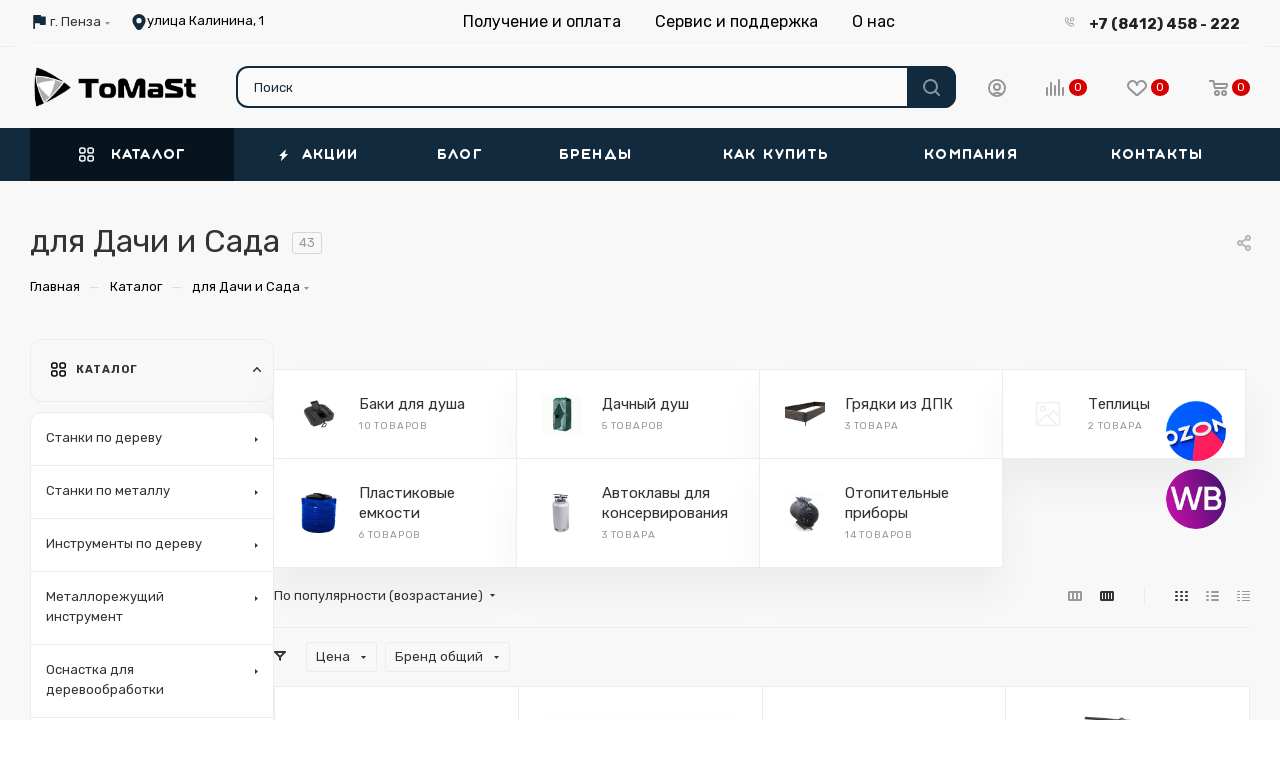

--- FILE ---
content_type: text/html; charset=UTF-8
request_url: https://tomast-shop.ru/ajax/bottom_panel.php
body_size: -54
content:


<link href="/bitrix/js/intranet/intranet-common.css?175291914466709"  rel="stylesheet" />




--- FILE ---
content_type: text/css
request_url: https://tomast-shop.ru/local/templates/tomast/template_styles.css?1752919205470582
body_size: 81062
content:
* {
  margin: 0;
  padding: 0;
}
html {
  width: 100%;
  --width-scrollbar: 17px;
}
.bx-no-touch.bx-safari {
  --width-scrollbar: 0px;
}
html {
  height: 100%;
  scroll-padding-top: calc(var(--fixed-header, 0px) + var(--fixed-tabs, 0px));
  scroll-behavior: smooth;
}
body {
  min-height: 100%;
}
body {
  display: flex;
  flex-direction: column;
}
body > .wrapper1 {
  flex-grow: 1;
}
header,
nav,
section,
article,
aside,
footer {
  display: block;
}
div[id^="wait_comp"],
.bx-core-waitwindow {
  display: none;
}

a:hover,
a:focus {
  outline: none;
  text-decoration: none;
  color: #333;
  color: var(--white_text_black);
  text-decoration-color: transparent;
}

a b {
  color: inherit;
}

#panel + div[id*="bx_incl_area"] {
  min-height: 0px !important;
}

.print body {
  background: #fff !important;
}

input {
  background-color: #fafafa;
  border-color: #ececec;
}
input:focus {
  background-color: #fff;
  border-color: #ccc;
}

.maxwidth-theme {
  width: 100%;
}
header .maxwidth-theme {
  background: none;
}

.blur {
  -webkit-filter: blur(5px);
  -moz-filter: blur(5px);
  -o-filter: blur(5px);
  -ms-filter: blur(5px);
  filter: blur(5px);
  background-position: center center;
}

.title_block {
  display: inline-block;
  margin: 0px 38px 0px 0px;
  line-height: 32px;
}
.title_block.sm {
  font-size: 18px;
}
.title_block.lg {
  font-size: 22px;
}
.icon_more {
  text-decoration: none;
  font-size: 10px;
  text-transform: uppercase;
  background: url("images/arrows.png") -1px -78px no-repeat;
  padding: 0px 0px 0px 23px;
  margin: 10px 0px 0px;
  display: inline-block;
}
.text_before_items,
.text_before_items p {
  color: #555;
  color: var(--basic_text_black);
}
.text_before_items .option-font-bold {
  color: #333;
  color: var(--white_text_black);
}
.text_before_items hr {
  margin: 31px 0 38px;
}
.empty_items_content {
  margin: 0px 0px -1px;
}

#bx24_form_inline_second {
  padding: 15px 20px 0;
}

#main .pos-static {
  position: static;
}

.transition_bg {
  transition: background-color ease 0.5s, border-color ease 0.5s;
}
.close {
  text-shadow: none;
}
.close:hover,
.close:focus,
.btn.close {
  opacity: 1;
}
[data-event="jqm"] {
  cursor: pointer;
}

.fill_bg_n .wrapper1:not(.with_left_block) .grey_block,
.wrapper1:not(.with_left_block) .grey_block .maxwidth-theme,
.fill_bg_n .wrapper1:not(.front_page) .grey_block,
.fill_bg_n .wrapper1:not(.front_page) .grey_block .maxwidth-theme,
.wrapper1:not(.with_left_block) .grey_block .flexslider.shadow .flex-viewport:before,
.wrapper1:not(.with_left_block) .grey_block .flexslider.shadow .flex-viewport:after,
.wrapper1:not(.with_left_block) .grey_block .owl-carousel.shadow .owl-stage-outer:before,
.wrapper1:not(.with_left_block) .grey_block .owl-carousel.shadow .owl-stage-outer:after {
  background-color: #f9f9fa;
  background: var(--darkerblack_bg_black);
}
.front.wide_page .grey_block.small-padding .adv_list.small_banners {
  padding: 0;
}
.front.wide_page hr {
  margin: 0px auto;
}

.shine {
  position: relative;
  overflow: hidden;
}
.hover_shine .shine:before {
  position: absolute;
  top: 0;
  left: -50%;
  z-index: 2;
  display: block;
  content: "";
  width: 25%;
  height: 100%;
  opacity: 0;
  background: -webkit-linear-gradient(left, rgba(255, 255, 255, 0) 0%, rgba(255, 255, 255, 0.3) 100%);
  background: linear-gradient(to right, rgba(255, 255, 255, 0) 0%, rgba(255, 255, 255, 0.3) 100%);
  -webkit-transform: skewX(-25deg);
  transform: skewX(-25deg);
  visibility: hidden;
}
.hover_shine .hover_blink .shine:before,
.hover_shine .hover_zoom .shine:before {
  display: none;
}
.hover_shine .shine:hover:before {
  -webkit-animation: shine 0.5s;
  animation: shine 0.5s;
  opacity: 1;
  visibility: visible;
  z-index: 3;
}
.hover_blink .shine:hover {
  opacity: 1;
  -webkit-animation: flash 0.8s;
  animation: flash 0.8s;
}
.hover_zoom .shine > * {
  transition: transform ease 0.8s;
}
.hover_zoom:hover .shine > *,
.hover_zoom .shine:hover > * {
  transform: scale(1.1);
}

.inner-table-block {
  display: table-cell;
  vertical-align: middle;
}

.shares-block ul li:before,
.slides li:before,
body .nav li:before {
  display: none;
}
body .nav li {
  padding: 0px;
  margin: 0px;
}
div.blog-comment-hidden .blog-comment-cont-white,
div.blog-comment-hidden .blog-comment-date {
  background: #fff;
  background-color: var(--black_bg_black);
}

.wrapper,
.wrapper_inner,
.wrapp,
.wrapper1 > div {
  box-sizing: border-box;
  -moz-box-sizing: border-box;
  -o-box-sizing: border-box;
  -webkit-box-sizing: border-box;
  position: relative;
  zoom: 1;
  z-index: 2;
}

.inline-block {
  display: inline-block;
  vertical-align: top;
}
.wrapp {
  max-width: 1000px;
  padding: 0 10px;
  margin: 0 auto;
}
.wrapper_inner,
.maxwidth-theme {
  padding: 0px var(--theme-page-width-padding);
  margin: 0 auto;
  background: #fff;
  background-color: var(--black_bg_black);
  float: none;
}
.maxwidth-theme:before,
.maxwidth-theme:after {
  content: "";
  display: block;
  clear: both;
}
.maxwidth-theme > .inner-theme {
  padding: 0px 30px;
  background: #fff;
  background-color: var(--black_bg_black);
  margin: 0px -30px;
}
.tab-pane .maxwidth-theme {
  padding: 0px;
}

.maxwidth-theme.wides,
.wides_menu #headerfixed > .maxwidth-theme {
  max-width: none;
}
.fill_bg_n .wrapper_inner.front .drag-block.container .maxwidth-theme.wide {
  max-width: none;
  padding-right: 0px;
  padding-left: 0px;
}

.wrapper_inner.wides {
  max-width: 1172px;
}
.wrapper_inner.wides_big {
  max-width: 1182px;
}
.wrapper_inner1.wides {
  margin: 0px -10px;
}
.wrapper_inner1.wides.float_banners {
  margin: 0px -10px 30px;
}

.wrapper1.front_page .left_block .menu_top_block {
  padding-top: 50px;
}
.left_block {
  width: var(--width-left-block);
  flex-shrink: 0;
  position: relative;
  z-index: 390;
  padding-top: 0px;
  --width-left-block: 244px;
}
@media (max-width: 991px) {
  .left_block,
  #content .search_page .flexbox.flexbox--row .left_block {
    display: none;
  }
}
.left_block .sticky-sidebar__inner > div {
  margin-top: 32px;
}
.left_block .sticky-sidebar__inner > div:first-of-type {
  margin-top: 0px;
}
body .right_block.error_page {
  width: 100% !important;
}
.right_block {
  min-width: 0;
  width: 100%;
}
.right_block > .middle > .maxwidth-theme {
  padding: 0px;
}
.left-menu-md .left_menu {
  margin-bottom: 30px;
}

.block_side_WIDE.catalog_page .main-catalog-wrapper:not(.details) .left_block,
.block_side_WIDE.catalog_page .main-catalog-wrapper:not(.details) .left_block .sticky-sidebar__inner .menu_top_block,
.block_side_WIDE.catalog_page .main-catalog-wrapper:not(.details) .left_block .sticky-sidebar__inner .bx_filter {
  width: var(--width-left-block);
  --width-left-block: 277px;
}
.block_side_WIDE.catalog_page .left_block .sticky-sidebar__inner > div {
  width: 244px;
}
.section-content-wrapper {
  min-width: 0;
  width: 100%;
}
.block_side_WIDE.catalog_page .section-content-wrapper.with-leftblock > div {
  margin-left: -1px;
}
.side_RIGHT.block_side_WIDE.catalog_page .section-content-wrapper.with-leftblock > div {
  margin-left: 0px;
  margin-right: -1px;
}
.block_side_WIDE.catalog_page .right_block.wide_N:hover {
  z-index: 391;
}
.block_side_WIDE.catalog_page .filter-panel,
.block_side_WIDE.catalog_page .bx_filter.compact {
  padding-left: 25px;
  padding-right: 25px;
  border-right: 1px solid #ececec;
  border-left: 1px solid #ececec;
  border-color: var(--stroke_black);
}
.block_side_WIDE.catalog_page .filter-panel {
  border-top: 1px solid #ececec;
  border-color: var(--stroke_black);
}
.block_side_WIDE.catalog_page .right_block .section-content-wrapper.with-leftblock .inner_wrapper > div:not(.ajax_load),
.block_side_WIDE .section-content-wrapper.with-leftblock .group_description_block {
  padding-left: 25px;
}

.block_side_WIDE .search_page .top-content-block hr {
  display: none;
}

.news-list {
  overflow: hidden;
}
form label {
  font-weight: normal;
  font-size: 13px;
  margin-bottom: 2px;
}

#content .right_block.catalog .catalog_list,
#content .right_block.catalog .catalog_table {
  left: 0;
  right: -20px;
  position: relative;
  zoom: 1;
}
#content .right_block.catalog .catalog_block {
  margin-top: 20px;
}
#content .right_block.catalog .catalog_section_list {
  margin-left: 11px;
}
.clearfix {
  clear: both;
}
.alert b,
.alert strong {
  color: #333;
}
.alert-danger {
  background: #ffeeee;
  color: #e83333;
}
.alert.alert-success {
  background: #e6f8de;
  color: #419a19;
}
.alert.alert-success .icon-success,
.alert-warning .icon-warning {
  display: none;
}
.alert.alert-success font.notetext {
  color: #419a19;
}
.alert font.errortext {
  margin: 0;
  background: none;
  padding: 0 !important;
}
.alert-danger p,
font.errortext {
  color: #e83333;
}
.alert-success p {
  color: #419a19;
}
.alert.compact {
  font-size: 13px;
  text-align: left;
  padding: 4px 10px 4px;
}
.popup .form-wr .alert p {
  margin: 0px;
}

.uploader {
  border-radius: 3px;
  padding: 11px 54px 5px 44px;
  border: 1px solid #ececec;
  border-color: var(--stroke_black);
  position: relative;
  margin-bottom: -1px;
  background: #fafafa;
  background: var(--light_bg_black);
  cursor: pointer;
  transition: background-color 0.3s ease;
  -moz-transition: background-color 0.3s ease;
  -ms-transition: background-color 0.3s ease;
  -o-transition: background-color 0.3s ease;
  -webkit-transition: background-color 0.3s ease;
  margin-top: 10px;
}
.uploader:hover + .uploader {
  z-index: 11;
}
.uploader:before {
  content: "";
  position: absolute;
  top: 15px;
  left: 16px;
  width: 9px;
  height: 18px;
  background: url("images/svg/content_icons.svg") -118px -117px no-repeat;
  background-position: var(--light, -118px -117px) var(--dark, -128px -117px);
}
.uploader:hover:before {
  background-position: -128px -117px;
}
.uploader input[type="file"] {
  z-index: 10;
  opacity: 0;
  border: none;
  background: none;
  position: absolute;
  top: 0;
  right: 0;
  float: right;
  cursor: default;
  width: 100%;
  height: 100%;
  cursor: pointer;
}
.uploader .action {
  display: none;
  position: absolute;
  top: 9px;
  left: 9px;
  background: #fff;
  border-radius: 3px;
  color: white;
  padding: 7px 12px;
  font-size: 12px;
  line-height: 15px;
  margin-right: 10px;
}
.uploader:hover .action {
  color: #fff;
}

.form .add_text {
  border-radius: 2px;
  border: 1px solid #f1f1f1;
  color: #999999;
  color: var(--light_basic_text_black);
  cursor: pointer;
  padding: 11px 24px;
}
.form .add_file {
  font-size: 0.8em;
  cursor: pointer;
  padding: 4px 10px 0px 0px;
  display: inline-block;
}
.form .add_file span {
  border-bottom: 1px dotted;
}
.uploader .filename {
  overflow: hidden;
  display: inline-block;
  width: 100%;
  white-space: nowrap;
  font-size: 0.8667em;
  color: #333;
  color: var(--white_text_black);
  text-overflow: ellipsis;
  overflow: hidden;
  cursor: pointer;
  line-height: 25px;
}
.uploader:hover .filename {
  color: #fff;
}
.uploader:hover .filename {
  color: #fff;
}
.uploader.files_add {
  background-color: var(--card_bg_hover_black);
}
.uploader.files_add .filename {
  color: #333;
  color: var(--white_text_black);
}
.uploader:hover .filename {
  color: #fff;
}
.uploader .resetfile {
  position: absolute;
  right: -1px;
  width: 47px;
  display: block;
  top: -1px;
  bottom: -1px;
  z-index: 10;
  border-radius: 0 2px 2px 0;
}
.uploader .resetfile:before {
  content: "";
  position: absolute;
  width: 1px;
  background-color: #eee;
  background-color: var(--stroke_black);
  left: 0;
  top: 1px;
  bottom: 1px;
  transition: background-color 0.3s ease;
  -moz-transition: background-color 0.3s ease;
  -ms-transition: background-color 0.3s ease;
  -o-transition: background-color 0.3s ease;
  -webkit-transition: background-color 0.3s ease;
}
.uploader .resetfile svg {
  fill: #333;
  fill: var(--white_text_black);
  fill-rule: evenodd;
  position: absolute;
  width: 11px;
  height: 11px;
  display: block;
  top: 50%;
  margin: -5px 0 0 -5px;
  left: 50%;
}
.uploader:hover .resetfile svg {
  fill: #fff;
}
.uploader:first-of-type {
  margin-top: 0px;
}

.no-pointer-events {
  pointer-events: none;
}

.rows_block {
  font-size: 0px;
  margin: 0px -6px;
}
.rows_block:after,
.rows_block:before {
  display: table;
  content: " ";
}
.rows_block:after {
  clear: both;
}
.rows_block * {
  box-sizing: border-box;
  -moz-box-sizing: border-box;
  -o-box-sizing: border-box;
  -webkit-box-sizing: border-box;
}
.rows_block .item_block {
  display: inline-block;
  vertical-align: top;
  padding: 6px 6px;
}
.rows_block .col-80 {
  width: 80%;
}
.rows_block .col-75 {
  width: 75%;
}
.rows_block .col-66 {
  width: 66.66%;
}
.rows_block .col-5 {
  width: 20%;
}
.rows_block .col-4 {
  width: 25%;
}
.rows_block .col-3 {
  width: 33.33%;
}
.rows_block .col-2 {
  width: 50%;
}
.rows_block .col-1 {
  width: 100%;
}

.hover {
  cursor: pointer;
}
.grey_bg {
  background: #f7f7f9;
}
hr {
  padding: 0px;
  margin: 20px 0px;
  height: 1px;
}
hr.white {
  background: #fff;
  background-color: var(--white_text_black_reverse);
}
hr.black {
  background: #000;
  background: var(--white_text_black);
}
hr.grey {
  background: #f2f2f2;
  background: var(--line_bg_black);
}
.top_border {
  border-top: 1px solid #f2f2f2;
  border-color: var(--line_bg_black);
}
font.notetext {
  color: #333;
  color: var(--white_text_black);
}
.alert font.notetext {
  color: #333;
}

body .filter.label_block input + label {
  padding-left: 33px;
  font-size: 13px;
  color: #888;
}

.svg {
  top: -1px;
  display: inline-block;
  text-rendering: auto;
  -webkit-font-smoothing: antialiased;
  -moz-osx-font-smoothing: grayscale;
  vertical-align: middle;
  min-width: 30px;
  min-height: 30px;
  position: relative;
  background-repeat: no-repeat;
  background-position: center center;
  min-width: auto;
  min-height: auto;
}
.svg.muted {
  opacity: 0.35;
}
.svg.ncolor.inline:not(.colored):hover path {
  fill: #333;
  fill: var(--white_text_black);
}
.bx-firefox svg,
.bx-ie svg {
  transform: translateZ(0);
}
.svg svg {
  display: block;
}

.svg-spinner {
  background-image: url("images/svg/Spinner.svg");
  margin-right: 5px;
}
.svg-arrow-left {
  background-image: url("images/svg/Arrow_left.svg");
}
.svg-arrow-left.white {
  background-image: url("images/svg/Arrow_left_white.svg");
}
.svg-arrow-right {
  background-image: url("images/svg/Arrow_right.svg");
}
.svg-arrow-right.white {
  background-image: url("images/svg/Arrow_right_white.svg");
}
.svg_triangle_right {
  background-image: url("images/svg/Triangle_right.svg");
}
.svg-print {
  background-image: url("images/svg/Print.svg");
}
.svg-filter {
  background-image: url("images/svg/Filter_black.svg");
}
.svg-filter.white {
  background-image: url("images/svg/Filter_white.svg");
}
a:hover .svg.svg-basket:not(.lg),
a:hover .svg.svg-compare:not(.lg),
a:hover .svg.svg-wish:not(.lg) {
  background-color: transparent;
}

.svg.svg-address {
  top: -2px;
  background-image: url("images/svg/Addres_mask.svg");
  background-color: #222;
}
.svg.svg-address.black {
  position: relative;
  background: url("images/svg/Addres_black.svg") 0 0/100% no-repeat;
  background-color: transparent;
}
.svg.svg-email {
  background-image: url("images/svg/Email_mask.svg");
  background-color: #222;
}
.svg-fullsize {
  background: none;
  background-image: url("images/svg/Fullsize.svg");
}

.svg-social-vk {
  background-image: url("images/svg/social/Vk_mask.svg");
  background-color: #222;
}
.svg-social-fb {
  background-image: url("images/svg/social/Facebook_mask.svg");
  background-color: #222;
}
.svg-social-twitter {
  background-image: url("images/svg/social/Twitter_mask.svg");
  background-color: #222;
}
.svg-social-instagram {
  background-image: url("images/svg/social/Instagram_mask.svg");
  background-color: #222;
}
.svg-social-telegram {
  background-image: url("images/svg/social/Telegram_mask.svg");
  background-color: #222;
}
.svg-social-ytb {
  background-image: url("images/svg/social/Youtube_mask.svg");
  background-color: #222;
}
.svg-social-odn {
  background-image: url("images/svg/social/Odnoklassniki_mask.svg");
  background-color: #222;
}
.svg-social-gplus {
  background-image: url("images/svg/social/Googleplus_mask.svg");
  background-color: #222;
}
.svg-social-mail {
  background-image: url("images/svg/social/Mailru_mask.svg");
  background-color: #222;
}

.wrap_md,
.wrap_md_row {
  margin: 0px;
}
.wrap_md_row {
  margin: 0px -15px;
}
.md-75,
.md-66,
.md-33,
.md-25,
.md-50,
.wrap_md .news_wrap,
.wrap_md .subscribe_wrap,
.wrap_md .iblock {
  display: inline-block;
  vertical-align: top;
  box-sizing: border-box;
  -moz-box-sizing: border-box;
  -o-box-sizing: border-box;
  -webkit-box-sizing: border-box;
  font-size: 13px;
}
.md-75 {
  width: 75%;
}
.md-66 {
  width: 66.66%;
}
.md-50 {
  width: 50%;
}
.md-33 {
  width: 33.33%;
}
.md-25 {
  width: 25%;
}
.wrap_md_row > div {
  padding: 0px 15px;
}

.wrap_md .img img {
  max-width: 100%;
}
.wrap_md .big {
  padding: 0px 0px 0px 20px;
}
.wrap_md .big p {
  font-size: 14px;
  color: #555;
}
.wrap_md .big .title_block {
  margin-bottom: 8px;
}

.box-sizing {
  box-sizing: border-box;
  -moz-box-sizing: border-box;
  -o-box-sizing: border-box;
  -webkit-box-sizing: border-box;
}
.hidden_block {
  visibility: hidden;
  opacity: 0;
}
.display-block {
  display: block !important;
  visibility: visible;
}
.bold {
  font-weight: bold;
}
.f-right {
  float: right;
}
.f-left {
  float: left;
}
.clear {
  width: 100%;
  clear: both;
  box-sizing: border-box;
  -moz-box-sizing: border-box;
  -o-box-sizing: border-box;
  -webkit-box-sizing: border-box;
}

.top_block {
  margin: 0px 0px 33px;
  padding: 8px 0px 0px;
}
body .top_block a,
body .top_block > span {
  position: relative;
  top: 10px;
  text-decoration: none;
}
body .top_block > span {
  padding-right: 37px;
}
body .top_block > span .svg {
  left: -12px;
  top: -1px;
}
body .top_block > span.subscribe {
  top: 0px;
  padding-left: 19px;
}
body .top_block > span.subscribe .svg {
  left: -11px;
}
body .top_block > span.subscribe svg {
  width: 16px;
}

#header {
  margin: -1px 0px 7px;
  padding: 16px 0px 18px;
  z-index: 100;
  right: 0;
  left: 0;
}
.header_wrap #header {
  padding: 0px !important;
  margin: -1px 0px 0px !important;
}
.basket_fly .header_wrap #header > .wrapper_inner {
  z-index: 9;
}
.has_menu #header {
  margin-bottom: 0px;
  padding-bottom: 16px;
}
.has_menu.m_color_colored #header {
  padding-bottom: 15px;
}
.head_type_1 #header {
  border-bottom: 1px solid #f2f2f2;
}
.middle:not(.menu) {
  position: relative;
  float: left;
  width: 100%;
}
.wide_page .middle,
#content > .middle {
  float: none;
}
body .wrapper_inner.wide_page {
  max-width: none;
  padding-left: 0px;
  padding-right: 0px;
  background: none;
}
body .wrapper_inner.wide_page > .middle > .container > div.maxwidth-theme {
  padding-bottom: 50px;
}
body .wrapper_inner.wide_page > .middle.error-page div.maxwidth-theme {
  padding-top: 100px;
  padding-bottom: 100px;
}
.middle:after {
  content: "";
  clear: both;
  display: table;
}

#footer {
  position: relative;
  zoom: 1;
  z-index: 2;
  clear: both;
}

.sidebar,
.sidearea {
  margin-bottom: 57px;
}
.sidearea div.banner {
  margin-bottom: 47px;
}
.sidearea div.banner img {
  border: 0;
}
.banner.CONTENT_TOP {
  padding-bottom: 47px;
}
.banners-slider.CONTENT_TOP {
  margin-bottom: 47px;
}
.banner.CONTENT_TOP,
.banner.CONTENT_BOTTOM {
  margin: auto;
}
.fill_bg_y .banner.CONTENT_TOP,
.fill_bg_y .banner.CONTENT_BOTTOM {
  background: #fff;
}
.banner.CONTENT_TOP img,
.banner.CONTENT_BOTTOM img {
  margin: auto;
}
.banner.CROP {
  overflow: hidden;
  width: 100%;
}
.banner.CROP img {
  margin-left: 50%;
  transform: translateX(-50%);
  max-width: none;
}
.banner.TOP_UNDERHEADER,
.banner.FOOTER {
  margin-left: auto;
  margin-right: auto;
  max-width: 100%;
}
.has-secion-banner .banner.TOP_UNDERHEADER,
.long_banner .banner.TOP_UNDERHEADER,
.long_banner_contents .banner.TOP_UNDERHEADER {
  display: none !important;
}

.flexslider .wrapper_inner {
  background: none;
}

.bg_image_site {
  display: block;
  opacity: 0;
  width: 100%;
  height: 100%;
  min-height: 100%;
  min-width: 100%;
  position: absolute;
  top: 0px;
  left: 0px;
  right: 0px;
  z-index: 0;
  background-position: top center;
  background-repeat: no-repeat;
}
.bg_image_site.fixed {
  position: fixed;
}
.bg_image_site.opacity {
  transition: opacity 0.4s ease;
}

input::-webkit-input-placeholder {
  color: #b8b8b8;
}
input::-moz-input-placeholder {
  color: #b8b8b8;
}
input::-ms-input-placeholder {
  color: #b8b8b8;
}
input::-o-input-placeholder {
  color: #b8b8b8;
}
.form-control input[type="text"]:focus,
.form-control input[type="password"]:focus,
.form-control input[type="email"]:focus,
.form-control input[type="tel"]:focus,
.form-control textarea:focus,
.form-control select:focus {
  outline: none;
  background: #fff;
  background-color: var(--card_bg_hover_black);
  border: 1px solid #ccc;
  border-color: var(--stroke_black);
}
input[type="text"],
input[type="password"],
input[type="email"],
input[type="tel"],
select,
textarea {
  background: #fafafa;
  background: var(--darkerblack_bg_black);
  border: 1px solid #ececec;
  border-color: var(--stroke_black);
  border-radius: 3px;
  box-shadow: none;
  color: #383838;
  color: var(--white_text_black);
  height: auto;
  font-size: 14px;
  outline: none;
}
.form-control input[type="text"],
.form-control input[type="password"],
.form-control input[type="email"],
.form-control input[type="tel"],
.form-control select,
.form-control textarea,
input[type="text"].form-control,
input[type="password"].form-control,
input[type="email"].form-control,
input[type="tel"].form-control {
  padding: 8px 13px 7px;
  width: 100%;
  height: 48px;
}
textarea {
  resize: none;
  min-height: 90px;
}
input[readonly],
select[readonly],
textarea[readonly] {
  background: #fff;
  background: var(--arrows_bg_black);
}
input:not(.btn) {
  line-height: 20px;
}
input.big {
  padding: 10px 13px 9px;
}
input.grey {
  background: #eeeeee;
}
input.medium {
  padding: 8px 13px 7px;
}
input.error,
textarea.error {
  border-color: #e62222;
}
.bxml-dialog input[type="text"] {
  width: auto;
  padding: initial;
  border-color: initial;
}
.bx-sls .bx-ui-sls-fake,
.bx-sls .bx-ui-sls-route,
.bx-sls .bx-ui-sls-container {
  height: 44px;
}
form[name="bx_auth_services"] .form-control input {
  margin: 5px 0px 20px;
}
form[name="bx_auth_services"] .form-control span {
  display: inline-block;
  font-size: 12px;
  padding: 0 10px 0 0;
  vertical-align: top;
}
form[name="bx_auth_servicesform_inline"] #bx-auth-services > div span {
  display: inline-block;
  font-size: 12px;
  padding: 0 10px 0 0;
  vertical-align: top;
}

a.scroll-to-top {
  -moz-transition: opacity 0.3s;
  -ms-transition: opacity 0.3s;
  -o-transition: opacity 0.3s;
  -webkit-transition: opacity 0.3s;
  transition: opacity 0.3s;
  opacity: 0;
  position: fixed;
  text-align: center;
  text-decoration: none;
  display: block;
  background: #404040 url("images/scroll.png") no-repeat scroll center 14px;
  width: 44px;
  height: 44px;
  border-radius: 50%;
  right: 75px;
  left: inherit;
  bottom: 55px;
  opacity: 0;
  z-index: 995;
  cursor: pointer;
}
a.scroll-to-top.visible {
  opacity: 1;
}
a.scroll-to-top.ROUND_WHITE,
a.scroll-to-top.RECT_WHITE {
  background-color: #fff;
}
a.scroll-to-top.ROUND_GREY,
a.scroll-to-top.RECT_GREY {
  background-color: #e3e3e3;
}
a.scroll-to-top.RECT_COLOR,
a.scroll-to-top.RECT_GREY,
a.scroll-to-top.RECT_WHITE {
  border-radius: 2px;
}
a.scroll-to-top.TOUCH {
  border-radius: 2px 0 0 2px;
  width: 50px;
  height: 50px;
  right: 0;
}
a.scroll-to-top.ROUND_COLOR,
a.scroll-to-top.RECT_COLOR {
  background-position: center 14px;
}
a.scroll-to-top.ROUND_WHITE,
a.scroll-to-top.RECT_WHITE,
a.scroll-to-top.ROUND_GREY,
a.scroll-to-top.RECT_GREY {
  background-position: center -70px;
}
a.scroll-to-top.RECT_COLOR.TOUCH {
  background-position: center 17px;
}
a.scroll-to-top.RECT_GREY.TOUCH,
a.scroll-to-top.RECT_WHITE.TOUCH {
  background-position: center -67px;
}

.scroll-init:not(.mCustomScrollbar) {
  overflow: hidden !important;
}
.mCSB_scrollTools .mCSB_draggerRail {
  background: none;
}
.mCSB_inside > .mCSB_container {
  margin-right: 0;
}
body .mCSB_scrollTools {
  width: 8px;
  z-index: 3;
  opacity: 1;
  right: 0px;
  top: 2px;
}
body .mCSB_container {
  z-index: 1;
}
body .mCSB_3_dragger_vertical {
  width: 8px;
  border: 2px solid #fff;
}
body .mCSB_scrollTools .mCSB_dragger .mCSB_dragger_bar {
  width: 3px;
  background: #999 !important;
  border-radius: 5px;
}

#popup_iframe_wrapper,
#body_iframe_wrapper {
  position: fixed;
  top: 0;
  bottom: 0;
  left: 0;
  right: 0;
  display: none;
  align-items: center;
  justify-content: center;
}
#body_iframe_wrapper {
  pointer-events: none;
}
#body_iframe_wrapper .jqmWindow {
  pointer-events: all;
}

form .star,
.order-checkout .sof-req,
body span.bx-authform-starrequired,
form .required-star {
  font-size: 12px;
  font-weight: normal;
  line-height: 0;
  margin: 0 0 0 4px;
  position: relative;
  color: #ff0000;
}
.popup .form.ASK,
.form_block .form.ASK {
  display: block;
}
.form-control {
  position: relative;
  margin-bottom: 19px;
}
.form-control label {
  display: block;
  font-size: 13px;
  margin-bottom: 6px;
  font-weight: normal;
}
body .form-group .form-control:focus,
body .form-group .form-control:active {
  box-shadow: none;
}
div.form-control {
  border: none;
  background: none;
  box-shadow: none;
  padding: 0px;
  height: auto;
}
.form {
  position: relative;
}
.form.subscribe.mobile {
  margin-top: 33px;
}
.form.subscribe.mobile h2 {
  font-size: 1.333em;
}
.form.sending:before {
  content: "";
  display: block;
  position: absolute;
  top: 0px;
  left: 0px;
  right: 0px;
  bottom: 0px;
  background: #fff url("images/loaders/double_ring.svg") center no-repeat;
  z-index: 1000;
  opacity: 0.8;
}
.form .form_body {
  margin: 0 0 9px;
  position: relative;
}
.form .form_desc {
  margin-bottom: 15px;
}
.form .form_result {
  margin-bottom: 30px;
}
.form .form_result,
.form .form_result.success * {
  color: #333;
  color: var(--white_text_black);
}
.form .form_result > *,
.form .form_desc > * {
  margin: 0;
}
.form .form_footer {
  margin: 0 0 35px 0;
  display: inline-block;
}
.form .form_footer .button + .button {
  margin-left: 13px;
}
.form .form_left {
  width: 56%;
  float: left;
}
.form .form_right {
  left: 56%;
  padding-left: 30px;
  position: absolute;
  right: 0;
}
.form.b .form_left,
.form.b .form_right {
  float: none;
  left: inherit;
  margin: 0;
  max-width: inherit;
  padding: 0;
  position: relative;
  right: inherit;
  width: 100%;
}
.form textarea {
  min-height: 193px;
}
.form textarea[data-sid="REVIEW_TEXT"] {
  min-height: 130px;
}
label.error {
  color: #e62222 !important;
  font-size: 10px;
  position: absolute;
  top: 4px;
  right: 0px;
  font-weight: 400;
}
.h label.error {
  display: none !important;
}
.popup .form .form_head {
  padding: 55px 75px 10px 60px;
}
.popup .form .form_head h2 {
  margin: 0;
  font-size: 24px;
}
.popup .form .form_desc {
  margin-bottom: 0;
  margin-top: 15px;
}
.popup .form .form_result {
  margin: 0;
  padding: 30px 60px 0;
}
.popup.show .form .form_result.success {
  padding-top: 36px;
  padding-bottom: 60px;
}
.popup .form .form_result.success .svg {
  margin-right: 15px;
}
.popup .form .form_result.success .success_text {
  font-size: 13px;
}
.popup .form .form_result.success .btn {
  margin-top: 49px;
  color: #fff;
}
.popup .form .form_body {
  margin: 0;
  padding: 29px 60px 8px;
}
.popup .form .form_footer {
  padding: 0 60px 25px;
  display: block;
}
.popup.show .form .form_result {
  padding-bottom: 30px;
}
.error_block_auth {
  color: #e62222 !important;
  font-size: 12px;
}

.delivery_note_wrapper {
  border: 1px solid #e9e9e9;
  border-color: var(--stroke_black);
  border-radius: 3px;
  padding: 9px 19px 11px;
  margin-bottom: 38px;
}
.delivery_note {
  position: relative;
  cursor: pointer;
}
.delivery_note .title {
  margin: 1px 0 0 0;
  font-size: 13px;
  color: #333;
  color: var(--white_text_black);
}
.delivery_note .title:hover {
  border-bottom-color: transparent;
}
.delivery_note:hover .title {
  color: var(--fill_dark_light_hover);
}
.delivery_note:hover .svg * {
  fill: var(--fill_dark_light_hover);
}
.delivery_note .svg-inline-delivery_triangle {
  position: absolute;
  top: 50%;
  right: 0px;
  margin-top: -1px;
  transform: rotate(180deg);
}
.delivery_note.opened .svg-inline-delivery_triangle {
  transform: none;
}
.delivery_note_wrapper .text {
  margin: 14px 0 10px -1px;
  font-size: 13px;
}

.popup .form .form_body .mess {
  color: #e62222;
  padding: 0px 0px 10px;
}
.popup .form .form_body .success {
  color: #5da247;
  margin-bottom: -12px;
}

.tab-pane .form_head h4 {
  margin-top: 0px;
}
.tab-pane .maxwidth-theme > .form.inline {
  padding: 0px;
}
#ask .row .text_block {
  padding-bottom: 20px;
}

.popup .form-control .files + .btn_block_file {
  margin: 10px 0px 0px;
}
.popup .form-control .files .inner_file .wrapper_file {
  position: relative;
  display: inline-block;
}
.popup .form-control .files .inner_file .wrapper_file .remove {
  position: absolute;
  right: -22px;
  top: 3px;
  width: 19px;
  height: 19px;
  z-index: 1;
  display: none;
}
.popup .form-control .files .inner_file .wrapper_file .remove i {
  width: 19px;
  height: 19px;
  display: block;
  background: url("images/close_icons.png") 4px -22px no-repeat;
}
.popup .form-control .files .inner_file .wrapper_file .remove:hover i {
  background-position: -16px -22px;
}
.popup .form-control .files .inner_file .wrapper_file.file .remove {
  display: block;
}
.popup .form-control .files .inner_file .wrapper_file label.error {
  top: -14px;
}
.popup .form-control .files .inner_file + .inner_file {
  margin: 10px 0px 0px;
}
.popup .form-control .files {
  max-width: 350px;
}
.popup .form-control .files input {
  outline: none;
}

.calculate-delivery.with_preview {
  display: flex;
  flex-direction: row;
  flex-wrap: nowrap;
}
body .calculate-delivery.with_preview .svg.svg-inline-delivery_calc {
  margin-right: 10px;
}
.calculate-delivery.text-form.muted .svg {
  margin: 6px 5px 0 0;
}
.calculate-delivery-preview {
  margin: 2px 0 0 0;
}

.calculate-delivery:not(.with_preview) .svg {
  margin: 6px 5px 0 -1px;
}
.calculate-delivery:not(.with_preview) .animate-load {
  position: relative;
  top: 1px;
}

.captcha-row {
  position: relative;
  max-width: 418px;
}
.captcha-row .captcha_input {
  bottom: 0;
  height: 59px;
  left: 216px;
  max-width: 184px;
  position: absolute;
  right: 0;
}
.captcha-row .captcha_input label.error {
  white-space: nowrap;
  top: -12px;
  z-index: 1;
}
.captcha-row .captcha_input input[name="captcha_word"] {
  bottom: 0;
  position: absolute;
  width: 100%;
}
.captcha-row .captcha_image {
  position: relative;
  width: 217px;
}
.captcha-row .captcha_image,
.captcha-row .captcha_input {
  height: 37px;
}
.captcha-row .captcha_image img {
  height: 37px;
  border: none;
  vertical-align: top;
  width: 100%;
  width: 180px;
}
.captcha_reload {
  border: 1px solid transparent;
  cursor: pointer;
  height: 35px;
  left: 179px;
  position: absolute;
  top: 0;
  width: 36px;
}
.captcha_reload::before,
.captcha_reload::after {
  content: "";
  display: block;
  position: absolute;
}
.captcha_reload::before {
  border-radius: 25px;
  height: 25px;
  left: 5px;
  top: 5px;
  width: 25px;
}
.captcha_reload::after {
  background: rgba(0, 0, 0, 0) url("images/icons_wish.png") repeat scroll -67px -82px;
  height: 13px;
  left: 10px;
  top: 11px;
  transition: background 0.7s ease-in-out 0s;
  width: 15px;
}
.captcha_reload:hover:before {
  background: #383838;
}
.captcha_reload.loading:after {
  -webkit-animation: spinner 0.5s linear infinite !important;
  animation: spinner 0.5s linear infinite !important;
  -webkit-transform-style: preserve-3d;
  -moz-transform-style: preserve-3d;
  -ms-transform-style: preserve-3d;
  -o-transform-style: preserve-3d;
  transform-style: preserve-3d;
}
.captcha_reload:hover:after {
  -webkit-animation: spinner 0.5s ease-out 1;
  animation: spinner 0.5s ease 1;
  -webkit-transform-style: preserve-3d;
  -moz-transform-style: preserve-3d;
  -ms-transform-style: preserve-3d;
  -o-transform-style: preserve-3d;
  transform-style: preserve-3d;
}
.captcha-row.b .captcha_input,
.captcha-row.b .captcha_image {
  height: 37px;
  left: inherit;
  margin: 0;
  max-width: inherit;
  position: relative;
  right: inherit;
}
.captcha-row.b .captcha_input label.error {
  top: -68px;
}
.captcha-row.b .captcha_image {
  margin-bottom: 9px;
}
.captcha-row .captcha_image .captcha_reload {
  right: 0;
  text-indent: -9999px;
}
.form .refresh a {
  display: none;
}
.captcha_reload.refresh {
  left: 202px;
  top: 8px;
}

.blog-comment-fields .captcha-row {
  align-items: flex-end;
  display: flex;
  gap: 15px;
}

.blog-comments div.blog-errors {
  margin-left: 0;
  margin-right: 0;
}
.blog-comment-fields .captcha-img {
  display: flex;
}
.blog-comment-fields .captcha_reload {
  position: relative;
  left: initial;
  top: initial;
  margin-left: 15px;
  display: block;
}

.popup .form-control.captcha-row label {
  margin-bottom: 20px;
}
.popup .captcha-row .captcha_image,
.popup .captcha-row .captcha_image img {
  height: 48px;
}
.popup .captcha_reload {
  top: 6px;
}
.popup .captcha-row .captcha_input {
  height: 37px;
  position: relative;
  width: 217px;
  left: 0;
}
.popup .captcha-row .captcha_image {
  bottom: 0;
  left: 216px;
  max-width: 184px;
  position: absolute;
  right: 0;
}

.form.inline .form-control.captcha-row label {
  margin-bottom: 20px;
}
.form.inline .captcha-row .captcha_image,
.form.inline .captcha-row .captcha_image img {
  height: 48px;
}
.form.inline .captcha_reload {
  top: 6px;
}
.form.inline .captcha-row .captcha_input {
  min-height: 37px;
  position: relative;
  width: 217px;
  left: 0;
}
.form.inline .captcha-row .captcha_image {
  bottom: 0;
  left: 216px;
  max-width: 184px;
  position: absolute;
  right: 0;
}

body .captcha-row.invisible {
  height: 0px;
  visibility: visible;
}
.captcha-row.invisible label {
  display: none;
}
.captcha-row .captcha_input.recaptcha_text {
  position: static;
  width: 100%;
  max-width: none;
  height: auto;
}
.captcha-row .captcha_image.recaptcha_tmp_img {
  display: none;
}
.bx-auth form[name="bx_auth_servicesform_inline"] .g-recaptcha,
.g-recaptcha,
.smart-captcha {
  display: none !important;
}
div > .g-recaptcha,
div > .smart-captcha {
  display: block !important;
  position: relative;
  z-index: 9;
}
div > .smart-captcha:not(.smart-captcha_invisible):has(iframe) {
  min-height: 102px;
}
.g-recaptcha-badge,
.SmartCaptcha-Shield {
  z-index: 3000;
}
.SmartCaptcha-Shield {
  --smart-captcha-background-color: var(--card_bg_black);
  border-color: var(--light, #d9d9d9) var(--dark, transparent) !important;

  > * {
    color: var(--white_text_black) !important;
  }
}
body .captcha-row .recaptcha,
body .captcha-row > div.iblock {
  padding: 0px;
  margin: 0px;
  display: block;
}
body .captcha-row .recaptcha {
  height: 0px;
  opacity: 0;
  visibility: hidden;
  margin-bottom: 0px;
  display: block;
}
body .captcha-row.invisible.logo_captcha_n {
  display: none;
}
body .captcha-row.invisible.inline {
  height: auto;
  margin-bottom: 10px;
}

.form.inline .logo_captcha_y.captcha-row .recaptcha_text {
  height: auto;
  width: auto;
}
.form.inline .logo_captcha_y.captcha-row .recaptcha_text .g-recaptcha > div {
  max-width: 100%;
}

.form .but-r {
  clear: both;
}
.border_block .lk-page .form-control.forget_block {
  text-align: left;
}

b,
strong,
.popup .popup-intro .pop-up-title,
.basket_popup_wrapp .item-title .one-item,
.basket_popup_wrapp .item-title .cost-cell,
.basket_sort ul.tabs li span,
.module-cart table td.name-cell div[class^="bx_item_detail_"] .titles,
.item-title .props .item_prop .value,
.module-pagination .nums a:not(.link),
.no_products,
.bx_compare .prop_title_table .data_table_props tr td:first-child,
.catalog_detail .set_wrapp .title,
.catalog_detail .bx_item_set_hor_container_big .title,
.bx_modal_body .item_block_title,
.char_name .hint .icon i,
.bx_filter_container_title .hint .hint_icon i,
.location-block-wrapper .bx-sls .bx-ui-sls-fake,
.location-block-wrapper .bx-sls .bx-ui-sls-route,
.bx_order_make .bx_description .name,
h4.hover:hover,
.filter_block ul li span,
.module-orders-list tbody td,
.jobs_wrapp .item .salary,
.medium,
.row_values .wrap_weight {
  color: #383838;
  color: var(--white_text_black);
}
.dark-color,
.module-cart tfoot td .item_title,
.bottom.middle td > .coupon .coupon-t,
.module-cart .row_values .price,
.module-cart table tr td.count-cell,
.sort_header .sort_filter a.current,
.sort_header .sort_filter a:hover,
.bx_filter_vertical .bx_filter_block input:checked + label span,
.bx_filter .bx_filter_select_text,
.bx_filter_vertical input[type="checkbox"] + label.sku span,
.bx_filter_select_popup ul li label,
.common_select *,
.sku_props .bx_item_detail_size ul li,
.catalog_detail .stock_board .title,
.filter span:not(.field-name),
.forum-quote tbody tr td a,
.stores_block .stores_text_wrapp,
.coupons_list .bx_ordercart_coupon,
.basket_wrapp table tbody td,
.border_block_wide table td,
.colored_table tbody tr td {
  color: #333;
  color: var(--white_text_black);
}

.bx_filter_parameters_box.set .filter .bx_filter_param_text span {
  color: #fff;
}

.scrollbar-filter.show .filter .bx_filter_param_text span {
  color: var(--white_text_black);
}

.bx_filter_parameters_box.set .bx_filter_block:not(.limited_block) .filter .bx_filter_param_text span {
  color: var(--white_text_black);
}

a:hover,
.link:hover,
.header_wrap .top-h-row .menu li > a:hover,
.top-h-row .menu li.current > a,
.phones .phone_wrap a,
.phones .order_wrap_btn:hover,
.avtorization-call.enter,
.main-nav ul.menu > li > a,
ul.mini-menu li a,
body .main-nav .menu > li.current > a,
.white #header .catalog_menu ul.menu > li a,
ul.menu .child li.menu_title a,
ul.menu .child li.menu_item a:hover,
#header .catalog_menu ul.menu > li > a,
#header .catalog_menu ul.menu > li.current > a,
.wrapper.has_menu .white #header .catalog_menu ul.menu > li:hover > a,
body .white #header ul.menu li .child.submenu .child_wrapp a:hover,
body .wrapper.has_menu #header ul.menu li .child.submenu .child_wrapp a:not(.title):hover,
ul.menu li .depth3 a.title:hover,
#header .wrapper_middle_menu .menu > li .child.submenu .child_wrapp a.current:not(.title),
#header .menu > li .child_wrapp a.current:not(.title),
body #header ul.menu li .child.submenu.line .child_wrapp > a,
.search_middle_block .middle_form .noborder,
.basket_wrapp .wraps_icon_block .count a,
.basket_wrapp .wraps_icon_block .count .text,
.basket_wrapp .basket_block .title,
.cost.prices .price,
.sale_block .text,
.sale_block .value,
.news .item .info .date,
.stores .stores_list .item a:hover span,
.footer_top .sblock .wrap_more_text,
.footer_top .sblock .wrap_more_text div,
.footer_bottom .submenu_top .menu_item a,
.img_block_capcha .reload:hover,
.form-control .forgot:hover,
.basket_fly .basket_title,
.basket_sort ul.tabs li.cur span,
.basket_sort ul.tabs li:hover .wrap_li > span,
.basket_sort ul.tabs li:hover .wrap_li > span *,
.module-cart .name-cell a:hover,
.basket_sort ul.tabs li.cur .wrap_li > span,
.basket_sort ul.tabs li.cur .wrap_li > span *,
.basket_sort ul.tabs li .wrap_li > span *,
.section_item_inner .section_info ul li a:hover,
.bx_filter .bx_filter_popup_result a,
.catalog_item:hover .item-title a,
.item-title a:not(.dark-color):hover,
li.item:hover a,
.item_wrap:hover .item-title a,
.view_sale_block .values,
.more_text_ajax:hover,
.bx_compare .compare_view .item_block:hover a,
.item-stock .store_link:hover,
.item .date_small,
.articles-list.news .item:hover .item-title a,
.jobs_wrapp .item .name tr:hover .link,
.basket_wrapp .empty_cart:not(.bcart) .wraps_icon_block .count span a,
.basket_wrapp .basket_empty .wraps_icon_block.basket .count span {
  color: #333;
  color: var(--fill_dark_lite_ccc);
}
ul.menu .see_more,
ul.menu .see_more a,
a.dark_link {
  color: #333 !important;
  color: var(--white_text_black) !important;
  text-decoration: none;
}

.h_color_colored .header_wrap #header,
.colored #header .catalog_menu ul.menu > li,
.module-cart .remove-cell a:hover,
.cart_shell .remove-cell a:hover,
.bx_item_set_hor .bx_item_set_hor_item a.remove,
.start_promo .item i.title span,
.start_promo .item p span,
.block_wr.dark,
.stores .all_map,
.more_text_ajax:before,
.captcha_reload:before,
.left_block .internal_sections_list .child_wrapp ul.child li.cur:after,
.left_block .internal_sections_list .child_wrapp ul.child li:hover:after,
.left_block .internal_sections_list li.cur,
.left_block .internal_sections_list li:hover,
.left_block .internal_sections_list .title .inner_block:before,
.bx_filter .bx_filter_popup_result {
  background-color: #ddd;
}

.top-h-row .menu li a,
.news .item .info .preview,
.form-control label,
.social_block .row .title,
.module-cart thead tr,
.count-cell div.error,
.module-cart table td.name-cell div[class^="bx_item_detail_"] .values,
.item-title .props .item_prop .title,
.display_list .list_item .preview_text,
.display_list .list_item .props_list td,
.articles-list .item .right-data .preview-text,
.catalog_detail .stock_board .txt,
.file_type .description,
.catalog_detail .form_wr,
.reviews-post-reply-buttons a,
.reviews-post-table,
.bx_order_make .bx_block.r1x3.pt8,
.bx_order_make .float .bx_description .name,
.module-order-history .module-orders-list td.drop-cell .item-shell thead td,
.module-order-history .order_property.d td,
.orderdetail .module-orders-list.colored tbody td:first-child,
.soc-avt,
.module-cart table td.name-cell .item_props .item_prop .property_value,
.colored_table thead tr {
  color: #888888;
}

.header_wrap.colored .top-h-row .menu li a,
.stores .stores_list .item .store_text .value,
#footer .copyright,
#footer .copyright *,
.footer_bottom .all_menu_block ul li a {
  color: #545454;
}
.header_wrap.colored .main-nav ul.menu > li > a {
  color: #fff;
}
.item-stock,
.bx_compare .compare_view.data_table_props td,
.catalog_detail .like_icons > div,
.info_item .top_info .article,
.share_wrapp .text.button,
.share_wrapp .text.button:hover {
  color: #6d6d6d;
  color: var(--light_basic_text_black);
}

table.title-search-result .price,
.card_popup_frame.popup .total_wrapp,
.module_products_list .price-cell .price,
.compare_wrapp a.compare_link,
.module-cart .colored tfoot td.row_values,
.module-cart .summ-cell,
.module-cart .summ-cell *,
.catalog_detail .availability-row .value a,
.catalog_detail a.wish_item .value,
.catalog_detail a.compare_item .value,
ul.tabs li.cur:hover span,
ul.tabs li:active span,
.module_products_list .basket_button.read_more span,
ul.mini-menu li a,
.top-h-row .phone span,
.top-h-row .phone span a,
.compare_button span,
.left_block .internal_sections_list .title a,
.btn_big,
.catalog_detail .bx_item_set_hor_container_big .total_wrapp .total_title .price,
.bx_modal_container .bx_modal_small_title,
.card_popup_frame.popup .basket_empty * {
  color: #1d2029;
}
.filter_button span,
.catalog_detail .stock_board .title,
.module_products_list .basket_button.to-cart span,
.module_products_list .basket_button.to-subscribe span,
.module_products_list .basket_button.to-order span,
table.colored td.name,
.front_slider .price,
.page_not_found td.description .title404,
.popup-window-titlebar .popup-window-top-row .popup-window-center-column span div,
#header .basket_fly .opener .count {
  color: #212121;
}

#header .catalog_menu ul.menu.full.opened > li:not(.current):hover a,
#header ul.menu.full.opened > li:not(.current):hover a,
#header ul.menu.adaptive > li a,
.specials_slider.product_slider .basket_button.in-cart span {
  color: #fff;
}

.display_list .list_item .props_list td,
.smartfilter,
.smartfilter input,
.catalog_detail .stock_board .txt,
.index_bottom .info_column .about_column,
.header-cart-block .cart .summ,
.header-cart-block .cart .delay_link {
  color: #666;
  color: var(--light_basic_text_black);
}

.show_number,
.show_number *,
.module-cart [data-id="total_buttons"] .description,
.catalog_detail .bx_item_set_hor_container_big .total_wrapp .total_title,
.display_list .availability-row .value {
  color: #777;
}
.tooltip .tooltip_close:hover {
  color: #333;
}
.display_list .available_block,
.display_list .noavailable_block {
  color: #888;
}
.module_products_list .price-cell .price.discount,
.module-cart .cost-cell .discount,
.module-cart .cost-cell .discount strike,
.module-cart .count-cell .measure,
.catalog_detail .set_wrapp .item .price.detail,
.bx_item_set_hor .bx_item_set_hor_item .price.detail {
  color: #999;
}
#footer .copyright .grey {
  color: #a0a0a0;
}
.front_slider .price.discount {
  color: #adadad;
}
form div.r div.error,
.order-checkout .sof-req,
.pay-status-cell.not_payed {
  color: #cb0000;
}
.basket_button:hover,
.button30:hover,
.basket_button:hover span,
.button22:hover span,
.button30:hover span,
.compare_button:hover span,
.filter_button:hover span,
.button30.fast_order span,
.button30.back_button span,
.button30.grey span,
.bx_filter_container_title .hint .hint_icon:hover,
.popup .soc-avt .row a:hover,
.popup .bx-auth-service-form input[type="submit"]:hover,
#bx_auth_servform input[type="submit"]:hover {
  color: #fff;
}

a.avtorization-call.enter:hover,
.pseudo:hover,
.articles-list .item:hover .item-title a,
.articles-list .item .item-title a:hover {
  border-bottom-color: #919191;
}
.props_table td {
  border-bottom: 1px dotted #b4b4b4;
}

.staff_wrapp .item .contacts,
.question-list,
.detail_picture_block .picture_description,
.authorization-cols .col.authorization .soc-avt,
.popup .form-description-wrapp,
.popup .form_description {
  border-top: 1px solid #f2f2f2;
}
table.colored td,
.catalog_detail hr,
.viewed_products_column .view-list,
.ask_small_block .ask_btn_block,
.popup .form-description-wrapp,
.popup .form_description,
#order_form_div .title,
#order_form_div hr,
#order_form_div form .title,
#order_form_div .sale_order_table.props td,
.differences_table td {
  border-bottom: 1px solid #f2f2f2;
}

.catalog_detail .offers_table .cost.prices .price {
  font-size: 15px;
}
table.colored tr.nb td {
  border-bottom: none;
}
.viewed_products_column .view-item,
.module-orders-list td.drop-cell {
  border-left: 1px solid #f2f2f2;
  border-right: 1px solid #f2f2f2;
}
.module-order-history .module-orders-list .tr-d:hover td {
  border-top: 1px solid #f2f2f2;
}
.module-order-history .module-orders-list .tr-d:hover td.item-name-cell,
.module-order-history .module-orders-list .tr-d.opened td.item-name-cell {
  border-left: 1px solid #f2f2f2;
}
.module-order-history .module-orders-list .tr-d:hover td.order-status-cell,
.module-order-history .module-orders-list .tr-d.opened td.order-status-cell,
.module-cart .colored tfoot tr[data-id="total_buttons"] td .basket_update {
  border-right: 1px solid #f2f2f2;
}

.jobs_wrapp .item span.icon,
.staff_wrapp .section .icon {
  background: #eef1f1;
}
.catalog_detail .tabs.main_tabs > li {
  background: #f2f2f2;
}
table.colored.item-shell thead td,
.popup .form-description-wrapp,
.differences tr.hovered:hover,
.search-page form {
  background: #fafafa;
}
body,
.adaptive_filter {
  background: #fff;
}
body {
  background: #fff;
  background-color: var(--black_bg_black);
}
.item_slider ul.slides li {
  background: #fff;
}
.item_slider .slides a.line_link {
  cursor: default;
}
.item_slider .slides a.line_link .zoom {
  display: none;
}
.item_slider .slides li.current:before {
  display: none;
}
.img_wrapper .item_slider .slides img {
  width: auto !important;
}
.wrapper.basket_normal #header .basket_fly {
  display: none;
}
.header-cart .basket_fly {
  background: #fff;
  background: var(--card_bg_black);
  box-shadow: rgba(44, 44, 44, 0.4) 0px 6px 18px;
  -moz-box-shadow: rgba(44, 44, 44, 0.4) 0px 6px 18px;
  -webkit-box-shadow: rgba(44, 44, 44, 0.4) 0px 6px 18px;
  min-height: 283px;
}
.header-cart .basket_fly:not(.loaded) {
  background: url("images/waiter.gif") no-repeat center center var(--white_text_black_reverse);
}
table.title-search-result td.title-search-all {
  background: #fff !important;
  background: var(--white_text_black_reverse) !important;
}

.header-cart-block .cart.empty_cart > span.icon {
  background: #e9e9e9;
  background: url("[data-uri]");
  background: -moz-linear-gradient(top, #e9e9e9 0%, #d5d5d5 100%);
  background: -webkit-gradient(linear, left top, left bottom, color-stop(0%, #e9e9e9), color-stop(100%, #d5d5d5));
  background: -webkit-linear-gradient(top, #e9e9e9 0%, #d5d5d5 100%);
  background: -o-linear-gradient(top, #e9e9e9 0%, #d5d5d5 100%);
  background: -ms-linear-gradient(top, #e9e9e9 0%, #d5d5d5 100%);
  background: linear-gradient(to bottom, #e9e9e9 0%, #d5d5d5 100%);
  filter: progid:DXImageTransform.Microsoft.gradient( startColorstr='#e9e9e9', endColorstr='#d5d5d5',GradientType=0 );
  border-bottom: 1px solid #cacaca;
}
.popup .popup-intro.grey {
  border-bottom: 1px solid #bfbfbf;
  background: #e9e9e9;
  background: url("[data-uri]");
  background: -moz-linear-gradient(top, #e9e9e9 0%, #d5d5d5 100%);
  background: -webkit-gradient(linear, left top, left bottom, color-stop(0%, #e9e9e9), color-stop(100%, #d5d5d5));
  background: -webkit-linear-gradient(top, #e9e9e9 0%, #d5d5d5 100%);
  background: -o-linear-gradient(top, #e9e9e9 0%, #d5d5d5 100%);
  background: -ms-linear-gradient(top, #e9e9e9 0%, #d5d5d5 100%);
  background: linear-gradient(to bottom, #e9e9e9 0%, #d5d5d5 100%);
  filter: progid:DXImageTransform.Microsoft.gradient( startColorstr='#e9e9e9', endColorstr='#d5d5d5',GradientType=0 );
}

.module-cart .colored tfoot tr[data-id="total_buttons"] td .top_shadow {
  box-shadow: 0 1px 2px #e7e7e7 inset;
  -moz-box-shadow: 0 1px 2px #e7e7e7 inset;
  -o-box-shadow: 0 1px 2px #e7e7e7 inset;
  -webkit-box-shadow: 0 1px 2px #e7e7e7 inset;
}
table.title-search-result img.item_preview {
  box-shadow: 0 0 15px 5px #fff;
  -moz-box-shadow: 0 0 15px 5px #fff;
  -o-box-shadow: 0 0 15px 5px #fff;
  -webkit-box-shadow: 0 0 15px 5px #fff;
}

table.colored_table {
  width: 100%;
  box-sizing: border-box;
  -moz-box-sizing: border-box;
  -o-box-sizing: border-box;
  -webkit-box-sizing: border-box;
  border-collapse: collapse;
}
.colored_table thead {
  border: 1px solid #ececec;
  border-color: var(--stroke_black);
}
.colored_table thead tr {
  background: #f7f7f7;
  background: var(--darkerblack_bg_black);
}
.colored_table tr td {
  padding: 8px 29px;
}
.colored_table tbody {
  border-left: 1px solid #ececec;
  border-right: 1px solid #ececec;
  border-bottom: 1px solid #ececec;
  border-color: var(--stroke_black);
}
.colored_table tbody tr td {
  border-bottom: 1px solid #ececec;
  border-color: var(--stroke_black);
}
.colored_table > tbody > tr > td,
.colored_table > tbody > tr > th,
.colored_table > tfoot > tr > td,
.colored_table > tfoot > tr > th,
.colored_table > thead > tr > td,
.colored_table > thead > tr > th {
  line-height: 1.428571429;
}
table.colored_table > tbody > tr > th,
table.colored_table > tfoot > tr > th,
table.colored_table > tbody > tr > td,
table.colored_table > tfoot > tr > td {
  padding: 14px 20px 15px;
}
table.colored_table > thead > tr > th,
table.colored_table > thead > tr > td {
  padding: 11px 21px;
  font-size: 0.8667em;
}

ul.menu li .child.cat_menu hr {
  border-bottom: 1px solid #fff;
  background: #e7e7e7;
}
ul.menu .child .child_wrapp {
  background: #f5f5f6;
  box-shadow: 0 1px 5px #fafafa;
  -moz-box-shadow: 0 1px 5px #fafafa;
  -o-box-shadow: 0 1px 5px #fafafa;
  -webkit-box-shadow: 0 1px 5px #fafafa;
}
.specials_slider.product_slider .catalog_item:hover .basket_button.read_more span {
  background-position: 1px -408px;
}
.module_products_list .basket_button.read_more span {
  background-position: 1px -408px;
}
.question-list .ans {
  color: #444;
  border: 1px solid #e8e8e8;
  background: #f2f2f2;
  border-bottom: 1px solid #bdbdbd;
}
.question-list .ans .arr {
  border-bottom: 10px solid #f2f2f2;
}
input.error,
textarea.error {
  border-color: #cb0000;
}
input#COUPON.error {
  border-color: #cb0000 !important;
}
input#COUPON.good {
  border-color: #00cb00 !important;
}
h2.feedback_title {
  color: #221f26;
}
.bx-touch .bx_item_set_hor_container_big .bx_item_set_del,
.bx_item_set_hor_container_big .bx_item_set_hor_item:hover .bx_item_set_del,
.bx_kit_item:hover .bx_kit_item_del {
  background: #e62222;
}
.button30.fast_order {
  background: #00b0d8;
  background: url("[data-uri]");
  background: -moz-linear-gradient(top, #00b0d8 0%, #007db9 100%);
  background: -webkit-gradient(linear, left top, left bottom, color-stop(0%, #00b0d8), color-stop(100%, #007db9));
  background: -webkit-linear-gradient(top, #00b0d8 0%, #007db9 100%);
  background: -o-linear-gradient(top, #00b0d8 0%, #007db9 100%);
  background: -ms-linear-gradient(top, #00b0d8 0%, #007db9 100%);
  background: linear-gradient(to bottom, #00b0d8 0%, #007db9 100%);
  filter: progid:DXImageTransform.Microsoft.gradient( startColorstr='#00b0d8', endColorstr='#007db9',GradientType=0 );
  border-bottom: 1px solid #00699d;
}
.button30.fast_order span {
  text-shadow: 0 1px 1px #006f9c;
  -moz-text-shadow: 0 1px 1px #006f9c;
  -o-text-shadow: 0 1px 1px #006f9c;
  -webkit-text-shadow: 0 1px 1px #006f9c;
}
.bx_filter_container_title > span.name span {
  color: #221f26;
  border-bottom: 1px dotted #6e6e6e;
}
.bx_filter_vertical .bx_filter_container_title i.arr {
  background: #fafafa url("../images/arrows_small.png") -15px -21px no-repeat;
}
.bx_filter_vertical .for_button {
  border-top: 1px solid #dadada;
}

.compare_wrapp {
  background: #fcfcfc;
  border: 1px solid #f1f1f1;
  box-shadow: 0 0px 1px #e7e7e7 inset;
  -moz-box-shadow: 0 0px 1px #e7e7e7 inset;
  -o-box-shadow: 0 0px 1px #e7e7e7 inset;
  -webkit-box-shadow: 0 0px 1px #e7e7e7 inset;
}
.popup,
div[id^="CatalogSetConstructor"] .popup-window {
  background: #fff;
  background: var(--black_bg_black);
}
.popup .close:hover,
.popup-window-close-icon.popup-window-titlebar-close-icon:hover {
  background: #fff;
  background: var(--black_bg_black);
  box-shadow: 0px 0px 3px rgba(0, 0, 0, 0.2);
  -moz-box-shadow: 0px 0px 3px rgba(0, 0, 0, 0.2);
  -o-box-shadow: 0px 0px 3px rgba(0, 0, 0, 0.2);
  -webkit-box-shadow: 0px 0px 3px rgba(0, 0, 0, 0.2);
}
.popup .pop-up-title,
.popup-window-titlebar .popup-window-top-row .popup-window-center-column span div {
  text-shadow: 0 1px 0 rgba(255, 255, 255, 0.57);
  -moz-text-shadow: 0 1px 0 rgba(255, 255, 255, 0.57);
  -o-text-shadow: 0 1px 0 rgba(255, 255, 255, 0.57);
  -webkit-text-shadow: 0 1px 0 rgba(255, 255, 255, 0.57);
}
.jqmOverlay,
.popup-window-overlay {
  background: rgba(0, 0, 0, 0.4);
  filter: progid:DXImageTransform.Microsoft.Alpha(opacity=100) !important;
  -moz-opacity: 1 !important;
  -khtml-opacity: 1 !important;
  opacity: 1 !important;
}
.jqmOverlay {
  background: #3a3f44;
  opacity: 0.7 !important;
  height: 100%;
  width: 100%;
  position: fixed;
  left: 0;
  top: 0;
  z-index: 2999;
}
.jqmOverlay--dark {
  background: #000;
  opacity: 0.88 !important;
}
.jqmOverlay.waiting {
  z-index: 998;
}
.jqmOverlay.mobp {
  z-index: 1048;
}
.jqmWindow,
.popup {
  animation: toggle_opacity 200ms;
}
.bx_filter_vertical .bx_filter_block.scrollable {
  background: #fff;
  background: var(--black_bg_black);
  border: 1px solid #cbcbcb;
  box-shadow: 0 0 0px 1px #eee inset;
  -moz-box-shadow: 0 0 0px 1px #eee inset;
  -o-box-shadow: 0 0 0px 1px #eee inset;
  -webkit-box-shadow: 0 0 0px 1px #eee inset;
}
.popup-window-overlay {
  background: rgba(255, 255, 255, 0.2) !important;
}
.jqmWindow.basket_error_frame .pop-up-title {
  padding-right: 50px;
}

.cart_empty,
.module-cart,
.count-cell div.error {
  background: #fff;
  margin: 0px 0px 20px;
}
.basket_fly .basket_wrapp .tabs_content,
.basket_fly .basket_wrapp .module-cart {
  margin: 0px;
}
.basket_fly .basket_wrapp .module-cart .goods {
  border: none;
}
.question-list .q a:hover span {
  border-color: #b4b4b4;
}

.catalog_block .catalog_item .basket_button.to-cart span,
.catalog_block .catalog_item .basket_button.read_more span,
.catalog_block .catalog_item .basket_button.to-subscribe span,
.catalog_block .catalog_item .basket_button.to-order span {
  color: #000;
}
.catalog_block .catalog_item .basket_button.in-subscribe span,
.specials_slider.product_slider .basket_button.in-subscribe span {
  color: #fff;
}

.rss_feed_icon:hover {
  color: #fff !important;
}
.button22.grey:hover span {
  color: #fff;
}
.button22.grey span {
  color: #000;
}

.item .dark_block_animate {
  opacity: 0;
  filter: "progid:DXImageTransform.Microsoft.Alpha(Opacity=0)";
  -ms-filter: "progid:DXImageTransform.Microsoft.Alpha(Opacity=0)";
  -webkit-transition: opacity 0.8s cubic-bezier(0.19, 1, 0.22, 1);
  transition: opacity 0.8s cubic-bezier(0.19, 1, 0.22, 1);
  bottom: 0;
  display: block;
  height: 100%;
  left: 0;
  position: absolute;
  right: 0;
  top: 0;
  width: 100%;
  z-index: 20;
}
.item:hover .dark_block_animate {
  opacity: 1;
  -ms-filter: "progid:DXImageTransform.Microsoft.Alpha(Opacity=1)";
  filter: "progid:DXImageTransform.Microsoft.Alpha(Opacity=1)";
}
.scale_block_animate {
  -webkit-transition: -webkit-transform 0.6s cubic-bezier(0.19, 1, 0.22, 1);
  transition: transform 0.6s cubic-bezier(0.19, 1, 0.22, 1);
  overflow: hidden;
  position: relative;
  z-index: 1;
}
.item:not(.touch_class):hover .scale_block_animate,
.touch_class .scale_block_animate {
  -webkit-transform: scale(1.05);
  transform: scale(1.05);
}

.wrapper_inner.front .drag-block.container .content_wrapper_block > .maxwidth-theme,
.wrapper_inner.front .drag-block.container > .maxwidth-theme,
.wraps .wrapper_inner.front .drag-block.container > .grey_block > .maxwidth-theme {
  padding-top: 50px;
}

.wrapper1:not(.with_left_block) .wrapper_inner.front .drag-block.container .content_wrapper_block > .maxwidth-theme {
  padding-top: 60px;
}

.wraps .wrapper_inner.front .drag-block.container.BIG_BANNER_INDEX > .maxwidth-theme {
  padding-top: 30px;
}

.wrapper_inner.front {
  .drag-block.container {
    --ptop: 60px;
    --pbottom: 60px;
  }

  @media (width <= 600px) {
    .drag-block.container {
      --ptop: 30px;
      --pbottom: 30px;
    }
  }

  .drag-block.container .content_wrapper_block {
    .ptop {
      padding-top: var(--ptop);
    }
    .pbottom {
      padding-bottom: var(--pbottom);
    }
    .pblock {
      padding-top: var(--ptop);
      padding-bottom: var(--pbottom);
    }
  }
}

.basket_normal #header .top_br {
  width: 100%;
  height: 1px;
  background: #eaebec;
  margin: 0px 0px 15px;
}

#header .catalog_menu .wrapper_middle_menu {
  position: relative;
}
#header .catalog_menu .wrapper_middle_menu .inc_menu {
  padding-left: 220px;
}

.dropdown .has-childs .dropdown .menu_item,
.menu_top_block .dropdown .dropdown .menu_item {
  padding: 6px 10px 0px 0px;
  display: block;
  width: auto;
}
.menu_top_block .v_bottom .dropdown .dropdown .menu_item {
  display: block;
}

.with_dropdown {
  position: relative;
  padding-right: 14px !important;
}
.phone.with_dropdown:after {
  opacity: 0;
}
.with_dropdown .svg-inline-down {
  position: absolute;
  right: 3px;
  top: 50%;
  margin: -2px 0px 0px;
  width: 5px;
  height: 3px;
  display: block;
}
.top-block .with_dropdown .svg-inline-down svg {
  opacity: 1;
}
.with_dropdown .dropdown {
  position: absolute;
  top: 28px;
  left: 0;
  right: 0;
  min-width: 198px;
  opacity: 0;
  visibility: hidden;
  -webkit-transition: opacity 0.1s ease-in-out;
  -moz-transition: opacity 0.1s ease-in-out;
  -ms-transition: opacity 0.1s ease-in-out;
  transition: opacity 0.1s ease-in-out;
  z-index: 2;
  display: none;
}
.with_dropdown .dropdown > .wrap {
  background: #fff;
  background-color: var(--card_bg_black);
  -webkit-box-shadow: 0px 2px 10px 0px rgba(0, 0, 0, 0.2);
  -moz-box-shadow: 0px 2px 10px 0px rgba(0, 0, 0, 0.2);
  box-shadow: 0px 2px 10px 0px rgba(0, 0, 0, 0.2);
  border-radius: 3px;
  overflow: auto;
  max-height: 500px;
}
.with_dropdown:hover .dropdown {
  opacity: 1;
  visibility: visible;
  display: block;
}
.with_dropdown .dropdown > .wrap.srollbar-custom {
  max-height: 500px;
}

.footer-grey .with_dropdown:after {
  background-position: -31px -338px;
}

.iconset_icon {
  max-width: 100%;
  max-height: 100%;
  overflow: hidden;
  font-size: 0;
}
.iconset_icon--svg {
  text-align: center;
  top: 0;
}
.iconset_icon--svg svg:not(:root) {
  max-width: 100%;
  max-height: 100%;
  overflow: hidden;
  display: inline-block;
  vertical-align: middle;
}
.phone .more_phone {
  line-height: 1em;
  border-top: 1px solid #f2f2f2;
  border-color: var(--light_bg_black);
  position: relative;
}
.phone .more_phone:first-of-type {
  border-top: none;
}
.phone .more_phone:hover {
  background-color: #fafafa;
  background-color: var(--light_bg_black);
}
.phone .more_phone a {
  padding: 18px 22px 18px;
  display: block;
  white-space: nowrap;
  text-decoration: none;
}
.phone.with_dropdown > .dropdown {
  left: -22px;
  right: initial;
  max-width: 245px;
}
.phone.with_dropdown > .dropdown.with_icons {
  left: -43px;
}
.phone.with_dropdown > .dropdown.with_icons .more_phone a {
  padding-left: 43px;
}

.lines-block .phone .more_phone a {
  padding-left: 20px;
}
.phone .more_phone a span:not(.icon) {
  display: block;
  font-size: 0.8em;
  font-weight: 400;
  padding-top: 6px;
  color: #999;
  white-space: normal;
}
.phone .more_phone a .icon {
  position: absolute;
  left: 18px;
  top: 18px;
  font-size: 0;
  height: 16px;
  width: 16px;
  display: flex;
  align-items: center;
  justify-content: center;
}
.phone .more_phone a .icon .svg,
.phone .more_phone a .icon .svg svg {
  opacity: 1;
}
.wrap_phones .svg-inline-phone,
.more_phone .svg-inline-close {
  cursor: pointer;
}
.wrap_phones .dropdown-mobile-phone {
  position: absolute;
  left: 0;
  right: 0;
  z-index: 3000;
  background: #fff;
  display: none;
}
.wrap_phones .dropdown-mobile-phone .more_phone a,
.wrap_phones .dropdown-mobile-phone .more_phone span:not(.icon) {
  padding: 15px 18px 12px;
  display: block;
  font-weight: bold;
  font-size: 1.071em;
}
.wrap_phones .dropdown-mobile-phone .more_phone .no-decript:not(.icon) {
  padding: 21px 18px 22px;
}
.wrap_phones .dropdown-mobile-phone.with_icons .more_phone a:not(.icon) {
  padding-left: 43px;
}
.wrap_phones .dropdown-mobile-phone .more_phone a span:not(.icon) {
  display: block;
  font-size: 0.8em;
  font-weight: normal;
  padding: 2px 0 0 0;
  color: #999999;
  overflow: hidden;
  text-overflow: ellipsis;
}
.wrap_phones .dropdown-mobile-phone.with_icons .more_phone a .icon {
  position: absolute;
  left: 18px;
  top: 16px;
  font-size: 0;
  height: 16px;
  width: 16px;
  display: flex;
  align-items: center;
  justify-content: center;
}
.wrap_phones .dropdown-mobile-phone.with_icons .more_phone .no-decript .icon {
  top: 22px;
}
#mobileheader .right-icons .wrap_phones .dropdown-mobile-phone .more_phone a .icon .svg,
#mobileheader .right-icons .wrap_phones .dropdown-mobile-phone .more_phone a .icon .svg svg {
  opacity: 1;
}
.wrap_phones .dropdown-mobile-phone .more_phone .callback:not(.icon) {
  font-weight: normal;
}
.wrap_phones .more_phone {
  border-bottom: 1px solid #f2f2f2;
  position: relative;
  line-height: 1.2em;
  border-color: var(--line_bg_black);
}
.wrap_phones .more_phone.title {
  background: #fbfbfb;
  background: var(--card_bg_hover_black);
}
.wrap_phones .more_phone.title .svg-inline-close {
  right: 19px;
  position: absolute;
  top: 50%;
  margin-top: -9px;
}
.mobile-menu-contacts .descr {
  display: block;
  font-size: 0.8em;
  font-weight: normal;
  padding-top: 2px;
  color: #999999;
  overflow: hidden;
  text-overflow: ellipsis;
}

.logo-row .logo {
  display: inline-block;
  position: relative;
  height: 82px;
  max-width: 190px;
  line-height: 84px;
}
.bx-firefox .logo-row .logo {
  display: block;
}
.logo-row .logo img,
.logo-row .logo svg {
  max-height: 100%;
  max-width: 100%;
}
.logo svg .icon-path {
  fill: none;
}
.logo svg {
  vertical-align: middle;
}

.header-v6 .fix-logo .logo-block {
  left: auto;
}
.fix-logo .logo-block {
  position: absolute;
  left: 37px;
  top: 0px;
  bottom: 0px;
  height: 94px;
  width: 193px;
}
.fix-logo .logo-block .logo {
  height: 94px;
  max-width: 179px;
  line-height: 94px;
}
.fix-logo .logo-block + .content-block {
  padding-left: 214px;
}

.smalls .fix-logo .logo-block + .content-block {
  padding-left: 234px;
}
.smalls .fix-logo .logo_and_menu-row .logo-row .logo {
  height: 110px;
  line-height: 109px;
  padding-left: 2px;
}
.fix-logo .content-block .float_wrapper {
  width: 240px;
  padding-right: 30px;
  position: absolute;
}
.fix-logo .content-block.no-area .float_wrapper {
  display: none;
}
.fix-logo .content-block.no-area .subcontent {
  padding-left: 0px;
}

.smalls.big_header .fix-logo .logo_and_menu-row .wides .content-block .subcontent .top-description,
.smalls.big_header .fix-logo .logo_and_menu-row .wides .content-block .subcontent .inner-table-block,
.smalls.big_header .fix-logo .logo_and_menu-row .wides .content-block .subcontent .subtop .wrap_icon {
  height: 52px;
}
.smalls.big_header .fix-logo .logo_and_menu-row:not(.icons_top) .wides .content-block .subcontent .wrap_icon {
  height: 62px;
}
.smalls.big_header .fix-logo .logo_and_menu-row .wides .content-block .subcontent .address {
  padding-left: 31px;
  max-width: 342px;
}

.smalls.big_header .fix-logo .logo_and_menu-row .wides .content-block .subcontent .region_wrapper {
  margin-right: 38px;
}
.smalls.big_header .fix-logo .logo_and_menu-row .wides .content-block .subcontent .lines-block:before {
  bottom: -1px;
}
.smalls.big_header .top-block-item.logo_and_menu-row {
  padding-right: 1px;
}

.smalls.big_header.sticky_menu .logo_and_menu-row .wides .content-block .subcontent .subtop .top-description,
.smalls.big_header.sticky_menu .logo_and_menu-row .wides .content-block .subcontent .subtop .wrap_icon {
  height: 44px;
  padding-right: 0px;
}
.smalls.big_header.sticky_menu .logo_and_menu-row .wides .content-block .subcontent .subbottom .wrap_icon {
  height: 86px;
}
.smalls.big_header.sticky_menu .logo_and_menu-row .wides .content-block .subcontent .phone-block {
  margin-top: 0px;
}
.smalls.big_header.sticky_menu .logo_and_menu-row .wides .content-block .subcontent .region_wrapper {
  margin: 0px 0px 0px 1px;
}
.smalls.big_header.sticky_menu.sm .header-v28 .logo_and_menu-row .wides .content-block .subcontent .region_wrapper {
  margin: 0px 0px 0px -1px;
}
.sticky_menu .logo_and_menu-row .wides .content-block .subcontent .basket-link {
  padding-left: 35px;
}
.sticky_menu .logo_and_menu-row .wides .content-block .subcontent .basket-link.compare {
  padding-left: 77px;
}
.smalls.big_header.sticky_menu .logo_and_menu-row .wides .content-block .subcontent .callback-block {
  top: 5px;
  position: relative;
}
.smalls.big_header.sticky_menu .logo_and_menu-row .wides .content-block .subcontent .phone-block .dropdown > .wrap {
  margin-top: 0px;
}
.sticky_menu .content-block.no-area .subcontent {
  padding-left: 10px;
}
.sticky_menu .content-block .search_wraps {
  padding-right: 278px;
}
.sticky_menu.basket_normal .content-block .search_wraps {
  padding-right: 553px;
}
.sticky_menu .content-block .search-wrapper {
  height: 88px;
  padding-top: 2px;
}
.sticky_menu #headerfixed .inner-table-block.menu-block {
  padding: 0px;
}
.sticky_menu #header .top-block {
  background: transparent;
}

.logo-row .top-description {
  display: table-cell;
  vertical-align: middle;
  height: 82px;
  padding: 0;
  letter-spacing: 0;
  font-size: 0.867em;
  line-height: 20px;
  color: #999999;
}
.top-block .logo-row .top-description {
  height: 46px;
}

.logo-row .top-description.slogan {
  padding-left: 15px;
}
.logo-row .top-description .top-btn {
  padding: 0px 13px;
  cursor: pointer;
}
.logo-row .top-description .top-btn:last-of-type {
  padding-right: 0px;
}
.logo-row .top-mobile-menu {
  display: none;
}

.logo-row .lines-block {
  position: relative;
}
.logo-row .lines-block:before {
  content: "";
  display: block;
  left: 0px;
  right: 0px;
  height: 1px;
  background: rgba(0, 0, 0, 0.07);
  position: absolute;
  bottom: -2px;
}
.logo-row .cols3 {
  width: 22%;
}
.light-menu-color .logo-row .lines-block:before {
  background: rgba(255, 255, 255, 0.07);
}
.logo-row .lines-block .top-description,
.logo-row .lines-block .inner-table-block {
  height: 45px;
}

.centered .logo-row {
  padding-top: 23px;
}
.centered .logo-row .logo {
  height: 66px;
  line-height: 66px;
}
.centered .logo-row .top-description,
.centered .logo-row .inner-table-block {
  height: 66px;
}
.centered .mega-menu table td .wrap > a .svg {
  display: none;
}
.centered .menu-row hr {
  display: none;
}

.smlong .logo-row .logo {
  height: 92px;
  line-height: 90px;
}
.smlong .logo-row .top-description,
.smlong .logo-row .inner-table-block {
  height: 92px;
}
.smlong .paddings .logo-block {
  padding-right: 41px;
}
.smlong .paddings .float_wrapper {
  padding-right: 43px;
}
.smlong .logo-row .top-description.addr {
  padding-top: 2px;
}
.smlong .logo-row .region_wrapper {
  padding: 2px 22px 0px 0px;
}
.smlong.logo_and_menu-row .phone-block.blocks {
  margin-top: 10px;
}
.smlong.logo_and_menu-row .phone-block.blocks .callback-block {
  position: relative;
  top: -1px;
}

.smalls .logo_and_menu-row .logo-row .logo {
  height: 86px;
  line-height: 90px;
}
.smalls .logo_and_menu-row:not(.icons_top) .logo-row .wrap_icon {
  height: 86px;
}
.smalls .logo_and_menu-row:not(.icons_top) .logo-row .wrap_icon {
  height: 86px;
}

body .header-wrapper .logo_and_menu-row:not(.icons_bottom).longs .logo-row .top-description,
.longs .logo-row .inner-table-block.longs .logo-row .logo,
body .header-wrapper .logo_and_menu-row:not(.icons_bottom).longs .logo-row .logo {
  height: 100px;
  line-height: 100px;
}
.longs .logo-row:not(.icons_bottom) .top-description,
.longs .logo-row:not(.icons_bottom) .inner-table-block {
  height: 100px;
}
.longs .logo-row:not(.icons_bottom) .wrap_icon {
  height: 100px;
}
.longs .paddings .float_wrapper.fix-block {
  width: 243px;
}

.logo-row .top-description.addr {
  max-width: 200px;
  color: #333;
  color: var(--white_text_black);
  opacity: 0.6;
}
.wrapper1.basket_normal .logo_and_menu-row.with-search .wrap_icon.person {
  padding-right: 0px;
}

.no-title .region_wrapper .city_title {
  display: none;
}

.paddings .logo-block {
  padding-right: 30px;
}
.paddings .float_wrapper.fix-block {
  width: 247px;
}

.fix-logo2 .logo-block {
  width: 213px;
}

.menu-row.middle-block .mega-menu table td .wrap > a {
  display: block;
}
.logo_and_menu-row {
  position: relative;
}
.logo_and_menu-row--nested-menu .logo {
  z-index: initial;
}
.logo_and_menu-row .logo-row {
  padding-bottom: 1px;
}
.logo_and_menu-row .wrap_icon {
  display: table-cell;
  padding: 0px 0px;
  vertical-align: middle;
  position: relative;
}
.logo_and_menu-row .basket-link {
  position: relative;
  padding-left: 20px;
  padding-right: 20px;
  display: block;
}
.top_basket {
  position: relative;
}
#headerfixed .basket-link.basket {
  position: relative;
}
.basket-link.basket {
  position: static;
}
.basket-link[data-href]:not(.basket-count) {
  cursor: auto;
}
.basket_hover_block {
  position: absolute;
  top: 100%;
  right: 0;
  width: 565px;
  visibility: hidden;
  opacity: 0;
  transition: opacity 0.2s ease-in-out, visibility 0.2s ease-in-out;
  transition-delay: 0.2s;
  -webkit-box-shadow: 0px 2px 10px 0px rgba(0, 0, 0, 0.1);
  -moz-box-shadow: 0px 2px 10px 0px rgba(0, 0, 0, 0.1);
  box-shadow: 0px 2px 10px 0px rgba(0, 0, 0, 0.1);
  border-radius: 0 0 3px 3px;
  z-index: 2;
  background-color: var(--card_bg_black);
}

.basket_hover_block.loaded {
  background-image: none;
}
#headerfixed:not(.fixed) .basket_hover_block {
  visibility: hidden !important;
  opacity: 0 !important;
}
#headerfixed:not(.fixed) .dropdown-menu {
  display: none !important;
}
.top_basket:hover .basket_hover_block,
.wrap_icon .basket-link:not(.basket):not(.counter-state--empty):hover ~ .basket_hover_block,
#headerfixed.fixed .basket-link.basket:hover + .basket_hover_block,
.basket_hover_block:hover {
  visibility: visible;
  opacity: 1;
}
.wrapper1.basket_page .top_basket .basket_hover_block,
.wrapper1.basket_page #headerfixed .basket-link.basket:hover + .basket_hover_block {
  visibility: hidden;
  opacity: 0;
}

body .basket-link .js-basket-block {
  position: relative;
  display: block;
  margin: 6px 0 0;
  padding: 0 22px 0 0;
}
body .basket-link.compare .js-basket-block {
  padding-right: 23px;
}
body .basket-link .js-basket-block .count {
  position: absolute;
  right: 0;
  top: 50%;
  left: auto;
  margin: -11px 0 0;
  width: 18px;
  height: 17px;
  font-size: 0.8em;
  line-height: 17px;
  color: #fff;
  border-radius: 100%;
  text-align: center;
  box-shadow: none;
}
.light-menu-color.header_wrap .logo-row:not(.logo_top_white) .basket-link .js-basket-block .count {
  background: #fff;
  color: #000;
}

.logo-row .wrap_icon .svg,
.basket-link .svg {
  opacity: 0.5;
}
.basket-link:hover .svg,
.top-btn:hover .svg,
.personal-link:hover .svg {
  opacity: 1;
}
.logo_and_menu-row .basket-link .title {
  display: inline-block;
  vertical-align: top;
  font-size: 0.9333em;
  font-weight: bold;
  line-height: 1.1em;
}
.logo_and_menu-row .basket-link:not(.has_prices) .title {
  font-size: 0px;
}
.logo_and_menu-row .basket-link .wrap {
  margin: 2px 0 0 24px;
  display: inline-block;
  vertical-align: top;
}
.logo_and_menu-row .basket-link .wrap .title {
  margin: 0 0 5px;
  display: block;
}
.logo_and_menu-row .basket-link .wrap .prices {
  display: block;
  font-size: 0.8em;
  line-height: 1.2em;
  color: #999999;
  max-width: 62px;
  white-space: nowrap;
  text-overflow: ellipsis;
  overflow: hidden;
}
.logo_and_menu-row .personal-link {
  display: block;
  margin-top: 8px;
}
.logo_and_menu-row .personal-link .wrap {
  margin: 2px 0 0 14px;
  display: inline-block;
  vertical-align: top;
  white-space: nowrap;
  max-width: 130px;
}
.logo_and_menu-row .personal-link .wrap > span {
  text-overflow: ellipsis;
  overflow: hidden;
}
.logo_and_menu-row .wrap_icon svg:not(.not_fill) path,
.logo_and_menu-row .wrap_icon svg:not(.not_fill) use {
  fill: var(--fill_dark_light_ccc);
}
.logo_and_menu-row .wrap_icon > *:hover svg:not(.not_fill) path,
.logo_and_menu-row .wrap_icon > *:hover svg:not(.not_fill) use {
  fill: var(--fill_dark_light_white_hover);
}
.logo_and_menu-row .wrap_icon .title,
.logo_and_menu-row .wrap_icon .name {
  font-size: 0.6667em;
  line-height: 1.2em;
  text-transform: uppercase;
  letter-spacing: 0.8px;
  padding-left: 9px;
  color: var(--fill_dark_light_ccc);
}
.logo_and_menu-row .wrap_icon > *:hover .title,
.logo_and_menu-row .wrap_icon > *:hover .name,
.logo_and_menu-row .sites > *:hover .sites__current,
.logo_and_menu-row .sites:hover .sites__current {
  color: var(--fill_dark_light_white_hover);
}
body .wrapper1.basket_normal .logo_and_menu-row:not(.showed):not(.icons_top) .wrap_icon .title,
body .wrapper1.basket_normal .logo_and_menu-row:not(.showed):not(.icons_top) .wrap_icon .name,
body .wrapper1.basket_normal .logo_and_menu-row:not(.showed):not(.icons_top) .sites .sites__current,
body .wrapper1.basket_normal .logo_and_menu-row.showed:not(.icons_top) .wrap_icon.wrap_basket .title,
body .wrapper1.basket_normal .logo_and_menu-row.showed:not(.icons_top) .wrap_icon.wrap_basket .name,
body .wrapper1.basket_normal .logo_and_menu-row.showed:not(.icons_top) .sites .sites__current {
  display: none;
}
body .wrapper1.basket_normal .logo_and_menu-row .wrap_icon .dropdown-menu {
  left: -40px;
}
body .wrapper1.basket_normal .logo_and_menu-row .wrap_icon.with-title .name,
body .wrapper1.basket_normal .with-title .sites .sites__current {
  display: block;
}
.logo_and_menu-row .personal-link .wrap {
  margin: 0px;
}
.logo_and_menu-row .wrap_icon .personal-link .name {
  margin: 5px 0 0 0;
}
.logo_and_menu-row .wrap_icon .personal-link.logined .name {
  margin-left: 4px;
}

.logo_and_menu-row .personal-link .name {
  position: relative;
  margin: 0 0 5px;
  display: block;
}
.logo_and_menu-row .personal-link .title {
  display: block;
  font-size: 0.8em;
  line-height: 1.2em;
  color: #999999;
}
.logo_and_menu-row .personal-link.with_dropdown {
  padding-right: 0 !important;
}
.logo_and_menu-row .personal-link.with_dropdown:after {
  display: none;
}
.logo_and_menu-row .personal-link.with_dropdown .name {
  padding: 0 13px 0 0;
  max-width: 92px;
  white-space: nowrap;
  text-overflow: ellipsis;
  overflow: hidden;
}
.logo_and_menu-row .personal-link.with_dropdown .name:after {
  content: "";
  position: absolute;
  right: 0;
  top: 50%;
  margin: -1px 0 0 0;
  width: 5px;
  height: 3px;
  background: url("images/next.png") -20px -333px no-repeat;
}

.logo_and_menu-row .block-link .basket-link {
  display: block;
  height: 21px;
}
.logo_and_menu-row .block-link .basket-link.basket .wrap {
  margin-top: -4px;
}

.wrapper1 .longest .basket-link .js-basket-block {
  margin-top: 0px;
}

.logo_and_menu-row .phone-block .schedule {
  margin: 0 0 0 23px;
  font-size: 0.8em;
  line-height: 1em;
  color: #999999;
  overflow: hidden;
  white-space: nowrap;
  text-overflow: ellipsis;
}
.logo_and_menu-row .phone {
  position: relative;
  margin: 3px 0px 0px;
  font-size: 1.0666em;
  font-weight: bold;
  display: inline-block;
}
.logo_and_menu-row .lines-block .phone {
  font-size: 1em;
  margin-top: 1px;
}
.logo_and_menu-row .lines-block .phone .svg-inline-down {
  margin-top: -1px;
}
.logo_and_menu-row .phone.with_dropdown > .dropdown {
  padding-top: 7px;
  top: -23px;
}
.logo_and_menu-row .phone-block.blocks .phone.with_dropdown > .dropdown {
  top: -24px;
}
.logo_and_menu-row .phone-block.icons .phone.with_dropdown > .dropdown {
  left: -26px;
}
.logo_and_menu-row .phone-block.blocks.icons .phone.with_dropdown > .dropdown {
  left: -28px;
}
.logo_and_menu-row .phone-block.icons .phone.with_dropdown > .dropdown.with_icons {
  left: -49px;
}
.logo_and_menu-row .phone-block.block2 .phone.with_dropdown:not(.no-icons) > .dropdown {
  left: -6px;
}
.logo_and_menu-row .phone-block.block2 .phone.with_dropdown:not(.no-icons) > .dropdown.with_icons {
  left: -27px;
}
.logo_and_menu-row .with_btn .phone {
  margin-top: 0px;
}
.logo_and_menu-row .phone-block.phone .svg-phone {
  position: absolute;
  top: 50%;
  left: 0;
  margin: -6px 0 0;
}
.logo_and_menu-row .phone a {
  color: #222;
  color: var(--white_text_black2);
  white-space: nowrap;
  text-decoration: none;
}

.sticky_menu header .sidebar_menu {
  position: fixed;
  width: 271px;
  padding-left: 8px;
  top: 0px;
  z-index: 22;
  bottom: 0px;
  left: 0px;
  border-right: 1px solid #eee;
  border-color: var(--stroke_black);
  background: #fff;
  background-color: var(--black_bg_black);
}
.sticky_menu.wrapper1 .sidebar_menu_inner,
.sticky_menu.wrapper1 .menu-wrapper {
  height: 100%;
}
.sticky_menu.wrapper1 .menu-wrapper > .mCustomScrollBox > .mCSB_container,
.sticky_menu.wrapper1 .menu-wrapper.scroll-init:not(.mCustomScrollbar) {
  overflow: visible;
}
.sticky_menu.wrapper1 .sidebar_menu_inner .logo-block {
  padding: 0px 22px;
  margin: 0px;
}
.sticky_menu.wrapper1 .sidebar_menu_inner .menu_top_block {
  margin: 0px;
}
.sticky_menu.wrapper1 .sidebar_menu_inner .menu_top_block ul {
  margin: 0px;
}
.sticky_menu.wrapper1 .sidebar_menu_inner .logo-block {
  padding-top: 10px;
}
.sticky_menu.wrapper1 .sidebar_menu_inner .logo-row + .menu-wrapper {
  padding-top: 92px;
  margin-top: -92px;
}
.sticky_menu.wrapper1 .burger + .menu-wrapper {
  margin-top: -62px;
  padding-top: 62px;
}
.sticky_menu.wrapper1 .menu-wrapper .mCSB_container {
  z-index: 4;
}
.sticky_menu.wrapper1 .menu-wrapper .dropdown-block .mCSB_scrollTools {
  z-index: 4;
}

.sticky_menu.wrapper1 .logo_and_menu-row .phone > a {
  margin-bottom: -6px;
  padding-bottom: 6px;
}

.pull-right.region-phones {
  padding-left: 170px;
}

.smalls.logo_and_menu-row .wides .phone {
  margin-top: 2px;
}
.smalls.logo_and_menu-row .wides .burger {
  width: 58px;
  height: 86px;
}
.logo_and_menu-row .wides .burger.smalls {
  width: 58px;
  height: 86px;
}
.smalls.logo_and_menu-row .wides .burger .svg {
  left: 2px;
  margin: -6px 0 0 0px;
}
.smalls.logo_and_menu-row .paddings .wides .logo-block {
  padding-right: 85px;
}
.smalls.logo_and_menu-row .wides .region_wrapper {
  padding-right: 24px;
}
.smalls.logo_and_menu-row .wides .phone .svg-inline-down {
  right: 4px;
}
.smalls.logo_and_menu-row .wides .callback-block {
  margin-left: 7px;
}
.smalls.logo_and_menu-row:not(.basket_top_line) .wides .basket-link {
  padding-right: 1px;
  padding-left: 39px;
}
.smalls.logo_and_menu-row .wides .mega-menu td .wrap > a .line-wrapper .line {
  bottom: -31px;
}
.smalls.logo_and_menu-row .wides .mega-menu .wide_menu > .wrap > .dropdown-menu,
.smalls.logo_and_menu-row .wides .mega-menu .wide_menu.hover > .wrap > .dropdown-menu {
  margin-top: -1px;
  left: 0px !important;
  right: 0px !important;
}

.header-wrapper .lines-row:before {
  content: "";
  position: absolute;
  height: 1px;
  left: 0px;
  right: 0px;
  bottom: -2px;
  background: #f2f2f2;
  background: var(--line_bg_black);
  opacity: 1;
  transition: opacity 1s ease-in-out;
}
.header-wrapper.fix-logo .lines-row:before {
  content: "";
  display: block !important;
  position: absolute;
  height: 1px;
  left: 0px;
  right: 0px;
  bottom: -2px;
}
.wrapper1.dark-hover-overlay header:hover .lines-row:before {
  opacity: 0.1;
}
.front_page .header-wrapper .lines-row:before {
  bottom: -1px;
}
.wrapper1:not(.front_page) .smalls.logo_and_menu-row .wides .lines-row:before,
.wrapper1.big_header:not(.front_page) .logo_and_menu-row .wides > .lines-row:before {
  bottom: 0px;
}

.logo_and_menu-row .phone-block.blocks {
  line-height: 18px;
  margin: 4px 0px 0px 0px;
}
header .phone-block.icons {
  padding-left: 11px;
}
header .phone-block.icons .phone .svg:not(.iconset_icon--svg) {
  margin-left: -11px;
}
header .phone-block.icons .phone .svg.svg-inline-phone {
  left: -11px;
}
.logo_and_menu-row .phone-block.blocks .inline-block {
  display: block;
}
.logo_and_menu-row .phone-block.blocks .callback-block {
  padding-left: 2px;
}
.logo_and_menu-row .phone-block.blocks.icons .callback-block {
  margin-left: -1px;
}
.logo_and_menu-row .fix-block .phone-block.blocks {
  margin-left: 12px;
}
.logo_and_menu-row .fix-block .phone-block.blocks > .phone {
  margin-top: 0px;
}

body .phone.no-icons .svg-inline-phone {
  display: none;
}
body .logo-row .phone .svg-inline-down {
  opacity: 1;
}

.logo_and_menu-row .callback-block {
  margin: 0 0 0 13px;
  font-size: 0.6em;
  text-transform: uppercase;
  letter-spacing: 0.8px;
}
.logo_and_menu-row .search-block {
  height: 82px;
  display: table;
  width: 100%;
}
.logo_and_menu-row .search-block {
  position: relative;
  z-index: 1;
}
.sticky_menu .logo-row {
  position: relative;
  z-index: 4;
}

.logo_and_menu-row .inner-table-block > div[id*="bx_incl"] {
  display: table-cell;
  vertical-align: middle;
}
.logo_and_menu-row .search-wrapper {
  display: table-cell;
  vertical-align: middle;
  height: 82px;
  width: 100vw;
}
.logo_and_menu-row.with-search .custom-search {
  padding-right: 11px;
}

.logo_and_menu-row .search_wrap.only_bg {
  padding-left: 0px;
  padding-right: 62px;
}
.logo_and_menu-row .search_wrap.only_bg .search-wrapper {
  height: 52px;
  border: 1px solid #eee;
  border-top-width: 0px;
  border-bottom-width: 0px;
}
.logo_and_menu-row .search_wrap.only_bg .search-wrapper .search .search-input {
  background: transparent;
  border-color: transparent;
  padding: 0 50px 0 22px;
  height: 54px;
  margin-bottom: -2px;
}
.logo_and_menu-row .search_wrap.only_bg .search-wrapper .search.search--hastype .search-input {
  padding-right: 136px;
}
.logo_and_menu-row .search_wrap.only_bg .search-wrapper .search .btn-search {
  padding: 0 26px;
}
.logo_and_menu-row .search_wrap.only_bg .search-wrapper .search .dropdown-select {
  right: 69px;
  top: 11px;
}

.logo_and_menu-row .search .search-button-div {
  position: absolute;
  top: 0;
  right: 0;
  bottom: 0;
}
.logo_and_menu-row .search .search-button-div .svg.svg-close {
  display: none;
}
.logo_and_menu-row .search .btn-search {
  position: absolute;
  top: 0;
  right: 0;
  bottom: 0;
  padding: 0 16px;
  border: none;
  background: none;
  font-size: 0;
}
.logo_and_menu-row .search .btn-search:active {
  box-shadow: none;
}
.logo_and_menu-row .search .search-input {
  padding: 0 44px 0 16px;
  height: 42px;
  font-size: 0.867em;
  line-height: 40px;
  background: #fafafa;
  background: var(--light_bg_black);
  border: 1px solid #ececec;
  border-color: var(--stroke_black);
  color: var(--white_text_black);
}
.logo_and_menu-row .search.search--hastype .search-input {
  padding-right: 124px;
}
.logo_and_menu-row .search .svg path {
  opacity: 0.5;
}
.logo_and_menu-row .search .svg use {
  opacity: 0.5;
}
.logo_and_menu-row .search .btn-search:hover .svg svg path {
  opacity: 1;
  fill: #333;
}
.logo_and_menu-row .search .btn-search:hover .svg svg use {
  opacity: 1;
  fill: var(--theme-base-color);
}
.logo_and_menu-row .phone-block .inner-table-block {
  padding-left: 15px;
  padding-right: 15px;
}
.logo_and_menu-row .inline-search-show {
  border: none;
  background: none;
  padding: 0;
}
.logo_and_menu-row .inline-search-show .svg {
  top: 0px;
}
.logo_and_menu-row .callback-block.btn {
  padding: 12px 19px 13px;
  margin: 0;
  font-size: 0.866em;
  line-height: 0.85em;
}
.logo_and_menu-row .search .svg {
  top: 0;
}
.logo_and_menu-row .phone-block.with_btn {
  padding: 0;
  display: table;
  height: 82px;
  max-width: 100%;
}
.logo_and_menu-row .phone-block.with_btn .phone {
  margin-bottom: 0;
  white-space: nowrap;
}

.wrapper1:not(.basket_normal) .logo_and_menu-row .float_wrapper.fix-block + .search_wrap {
  padding-right: 0px;
}

header .address {
  position: relative;
  padding: 0 0 0 25px;
  font-size: 0.8666em;
  color: #777;
}
header .address.tables {
  display: table-cell;
  line-height: 18px;
}
header .address.tables .svg {
  left: 0px;
  position: absolute;
  top: 4px;
  opacity: 0.5;
}
body header .top-block .address.no-icons {
  padding-left: 0px;
}
header .address.no-icons .svg {
  display: none;
}

.logo_and_menu-row .inner-table-block {
  height: 82px;
}

.top-block .inner-table-block {
  height: 46px;
}
.logo_and_menu-row .burger {
  margin: 0 0 0 0px;
  display: block;
  position: relative;
  width: 74px;
  height: 92px;
  cursor: pointer;
}
.logo_and_menu-row .burger .svg-burger,
.logo_and_menu-row .burger .svg-inline-burger {
  position: absolute;
  top: 50%;
  margin: -4px 0 0 0px;
  min-width: 18px;
  min-height: 16px;
}

body #header .catalog_menu ul.menu > li,
body #header .catalog_menu ul.menu > li > a,
.wrapper.has_menu #header .catalog_menu ul.menu > li.current > a {
  border: 0px;
}
body #header .catalog_menu ul.menu > li:not(.current):not(.stretch):hover {
  border: 0px;
}

.icons_fa:after,
li.has-child:before {
  display: inline-block;
  font: normal normal normal 14px/1 FontAwesome;
  font-size: inherit;
  text-rendering: auto;
  -webkit-font-smoothing: antialiased;
  -moz-osx-font-smoothing: grayscale;
}

.visible_on_ready {
  visibility: hidden;
}
header .wrap_menu {
  position: relative;
  height: 47px;
  border-radius: 0px;
  overflow: hidden;
  background: #fff;
}

.header_wrap #header .catalog_menu ul.menu > li {
  height: 47px;
  background: none;
}
.header_wrap #header .catalog_menu ul.menu > li.catalog {
  width: 220px;
}
.header_wrap #header .catalog_menu ul.menu > li > a,
.header_wrap #header .catalog_menu ul.menu.adaptive > li .text {
  color: #fff;
  border: 0px !important;
  text-transform: uppercase;
  font-size: 13px;
  font-weight: bold;
  text-decoration: none;
}

body .menu_top_block.catalog_block {
  user-select: none;
  padding-top: 0px;
  margin-top: 0px;
}
body .bx_filter_block .menu_top_block.catalog_block .slide-block__head {
  display: none;
}
body .bx_filter_block .menu_top_block.catalog_block .slide-block__head + .slide-block__body {
  padding-top: 10px;
}
.menu_top_block.catalog_block .menu {
  margin: 0px;
}

.menu_top_block {
  margin: 0;
  padding: 0;
  position: relative;
  white-space: nowrap;
}
header .menu_top_block {
  border-radius: 4px;
}
header .wrapper_middle_menu *,
.menu_top_block * {
  box-sizing: border-box;
}
header .menu_top_block > li {
  display: inline-block;
  vertical-align: top;
  font-size: 16px;
  font-weight: bold;
  line-height: 22px;
}
.menu_top_block li {
  margin: 0;
  padding: 0;
  position: relative;
  white-space: normal;
}
.menu_top_block > li > a,
.menu_top_block.catalog_block .dropdown > li.full > a {
  position: relative;
  display: block;
  padding: 12px 22px 13px;
  color: #fff;
  white-space: normal;
}

.menu_top_block.catalog_block .dropdown > li.full > a {
  color: #333333;
  color: var(--white_text_black);
}
.menu_top_block li .dropdown {
  position: absolute;
  width: 220px;
  margin: 0;
  background: #fff;
  background-color: var(--black_bg_black);
  border: none;
  -webkit-box-shadow: 0px 1px 5px 0px rgba(0, 0, 0, 0.2);
  -moz-box-shadow: 0px 1px 5px 0px rgba(0, 0, 0, 0.2);
  box-shadow: 0px 1px 5px 0px rgba(0, 0, 0, 0.2);
  display: none;
  opacity: 1;
  visibility: visible;
}
header .menu_top_block li.catalog > .dropdown {
  box-shadow: none;
}
header .menu_top_block li.catalog > .dropdown > li > a,
body .menu_top_block.catalog_block .dropdown > li.full > a,
.left_menu > li > a {
  border-bottom-width: 0px;
  position: relative;
}
header .menu_top_block li.catalog > .dropdown > li:last-child > a,
body .menu_top_block.catalog_block .dropdown > li:last-child > a,
.left_menu > li:last-child > a {
  border-bottom-width: 1px;
}

.menu_top_block.catalog_block .dropdown > li.full:hover > a,
.left_menu > li:hover > a {
  background: #fafafa;
  background: var(--card_bg_black);
}
.menu_top_block.catalog_block .dropdown > li.full.current > a,
.left_menu > li.current > a {
  font-weight: bold;
  background: #fafafa;
  background: var(--card_bg_black);
}

header .menu_top_block > li > .dropdown,
.menu_top_block.catalog_block .dropdown > li > .dropdown {
  z-index: 3;
  display: none;
  top: auto;
  left: 0;
  margin: 0;
  min-width: 100%;
  opacity: 1;
  visibility: visible;
}
header .menu_top_block li .dropdown > li,
.menu_top_block.catalog_block .menu.dropdown > li {
  display: block;
  width: 100%;
}

.menu_top_block.catalog_block .menu.dropdown > li,
.mega-menu .menu-wrapper > li,
.mega-menu .menu-navigation__sections > div {
  overflow-wrap: break-word;
}

.light header .inc_menu .menu_top_block > li > .dropdown {
  margin-top: 1px !important;
}
.side_RIGHT header .menu_top_block li.catalog > .dropdown > li:hover > a:before,
.side_RIGHT .menu_top_block.catalog_block .dropdown > li.full:hover > a:before,
.side_RIGHT .left_menu > li:hover > a:before {
  left: auto;
  right: 0px;
}

.menu_top_block li.full .dropdown li .dropdown {
  background: transparent;
  display: block;
  box-shadow: none;
  border: none;
  width: 100%;
  position: static;
  top: auto;
  left: auto;
  margin: 11px 0 0;
}

body .menu_top_block li.full .dropdown > li > a {
  padding: 0;
  background: rgba(0, 0, 0, 0) none repeat scroll 0 0;
  font-size: 13px;
  line-height: 16px;
  text-decoration: none;
}

body .menu_top_block li.full.has-child.v_bottom:last-child > .dropdown {
  border-bottom-width: 1px;
}

.menu_top_block li .dropdown > li > a {
  display: block;
  padding: 11px 33px 13px 15px;
  font-size: 13px;
  text-align: left;
}
body .menu_top_block li .dropdown > li > a {
  color: #555555;
  background: #fff;
}
header .menu_top_block > li:not(.catalog) .dropdown > li > a {
  border-bottom: 1px solid #eaebec;
}
header .menu_top_block li .dropdown > li:last-child > a {
  border-bottom-width: 0px;
}

header .menu_top_block li .dropdown > li > .dropdown,
.menu_top_block.catalog_block .dropdown > li > .dropdown {
  left: 100%;
  top: 0;
  width: 241px;
}
header .menu_top_block li .dropdown > li > .dropdown {
  top: 1px;
}
header .menu_top_block > li > .dropdown li .dropdown {
  transition: opacity 0s ease 0.2s, visibility 0s ease 0.2s;
}
.menu_top_block > li.full .dropdown,
.menu_top_block.catalogfirst li.full .dropdown {
  box-shadow: none;
}
.menu_top_block .dropdown > li.full > .dropdown,
.menu_top_block.catalogfirst li.full > .dropdown {
  padding: 20px 0 20px;
  box-shadow: 0 20px 20px 0 rgba(0, 0, 0, 0.1);
  display: none;
  min-width: 500px;
  height: 100%;
  max-width: calc(var(--theme-page-width) - var(--width-left-block));
  width: calc(100vw - var(--width-scrollbar) - var(--width-left-block) - calc(var(--theme-page-width-padding) * 2));
}
.menu_top_block .dropdown > li.full:hover > .dropdown {
  visibility: visible;
  pointer-events: all;
}

.hide_catalog .menu_top_block.catalog_block {
  display: none;
}

.side_RIGHT .menu_top_block.catalog_block .dropdown > li.full > .dropdown {
  left: auto !important;
  right: 100%;
}
.side_RIGHT .menu_top_block.catalog_block .dropdown > li.has-child > a:before {
  left: auto;
  right: 0px;
}
.catalog_icons_Y .menu_top_block.catalog_block .dropdown > li.has-child > a:after {
  top: 24px;
}
.side_RIGHT .menu_top_block.catalog_block .dropdown > li.has-child > .dropdown > li {
  float: right;
}

header .menu_top_block li .dropdown li:hover > .dropdown {
  z-index: 1;
  opacity: 1;
  visibility: visible;
}
body .menu_top_block.catalog_block li.full.hover .dropdown {
  opacity: 1;
  visibility: visible;
  display: block;
}
.menu_top_block li.full {
  position: initial;
}
.menu_top_block li.full.m_line {
  position: relative;
  z-index: 20;
}
.menu_top_block li.full.m_line:hover {
  z-index: 21;
}
.menu_top_block li.full.m_line .dropdown {
  min-height: auto !important;
  height: auto;
}

.menu_top_block li.full.v_bottom .dropdown,
.menu_top_block.catalogfirst li.full.v_bottom > .dropdown {
  position: static;
  min-width: auto;
  width: auto;
}
.menu_top_block.catalog_block .dropdown > li.full.v_bottom > .dropdown,
header .menu_top_block.catalogfirst li.full.v_bottom > .dropdown {
  width: auto;
  box-shadow: none;
  opacity: 1;
  visibility: visible;
  padding: 5px 0px 10px;
  border: 1px solid #f2f2f2;
  border-top-width: 0px;
  border-bottom-width: 0px;
  border-color: var(--stroke_black);
}
.menu_top_block.catalog_block .dropdown > li.full.v_bottom > .dropdown > li,
header .menu.top.menu_top_block.catalogfirst li.full.v_bottom > .dropdown > li {
  float: none;
  display: block;
  width: auto;
  padding: 5px 16px 0px;
}
.menu_top_block.catalog_block .dropdown > li.full.v_bottom > .dropdown > li > a,
header .menu_top_block.catalogfirst li.full.v_bottom > .dropdown > li > a {
  padding-left: 0px;
  padding-top: 0px;
  font-weight: normal;
  font-size: 12px;
}
.menu_top_block.catalog_block .dropdown > li.full.v_bottom > .dropdown > li > .dropdown,
header .menu_top_block.catalogfirst li.full.v_bottom > .dropdown > li > .dropdown {
  padding-left: 10px;
  margin: 4px 0px 8px;
  display: none;
  opacity: 1;
  visibility: visible;
}
.menu_top_block.catalog_block .dropdown > li.full.v_bottom > .dropdown > li > .dropdown > li > a,
header .menu_top_block.catalogfirst li.full.v_bottom > .dropdown > li > .dropdown > li > a {
  font-size: 12px;
}
header .menu_top_block li .dropdown > li.has-child.v_bottom a .toggle_block,
.menu_top_block.catalog_block .dropdown > li.has-child.v_bottom a .toggle_block {
  position: absolute;
  top: 0px;
  right: 0px;
  z-index: 2;
  width: 35px;
  height: 100%;
  bottom: 0px;
}
header .menu_top_block li.catalog > .dropdown > li.has-child.v_bottom.opened > a:after,
body .menu_top_block.catalog_block .dropdown > li.has-child.full.v_bottom.opened > a:after {
  content: "\f107";
}
header .menu_top_block li.catalog > .dropdown > li.v_bottom.current > .dropdown,
body .menu_top_block.catalog_block .dropdown > li.full.v_bottom.current > .dropdown,
.menu_top_block.catalog_block .dropdown > li.full.v_bottom.current > .dropdown > .current > .dropdown {
  display: block;
}
.menu_top_block.catalog_block .dropdown > li.full.v_bottom.opened > a {
  padding-bottom: 7px;
  border-bottom: none;
}
header .menu_top_block > li > .dropdown li .dropdown {
  transition: none;
}
header .menu_top_block.catalogfirst > li:not(.current) li.full.v_bottom > .dropdown > li:not(.current):not(:hover) > a,
.menu_top_block li.full.v_bottom > .dropdown > li:not(.current) .section:not(:hover) {
  color: #333 !important;
  color: var(--white_text_black) !important;
}
header .menu_top_block li.v_bottom .dropdown > li:hover > a,
header .menu_top_block li.v_bottom .dropdown > li.current > a {
  color: #333;
  color: var(--white_text_black);
}

header .catalog_menu_ext {
  position: absolute;
  top: 0px;
  left: 0px;
  width: 220px;
}

header .menu_top_block li .dropdown > li > a,
.menu_top_block.catalog_block .dropdown > li.full > a,
.left_menu > li > a {
  display: block;
  padding: 15px 30px 17px 15px;
  background: #fff;
  background: var(--black_bg_black);
  text-decoration: none;
  text-align: left;
  transition: padding 0.2s ease;
}
header .menu_top_block li .dropdown > li:hover > a,
header .menu_top_block li .dropdown > li.current > a,
body header#header .catalog_menu .menu_top_block > li.current > a {
  color: #fff;
}
header .menu_top_block > li.more > a {
  height: 47px;
}

.menu_top_block li.catalog > a,
.menu_top_block.catalog_block .dropdown > li > a {
  position: relative;
  padding-left: 41px;
  padding-right: 120px;
}
.menu_top_block.catalog_block .dropdown > li > a {
  padding: 11px 31px 13px 17px;
}
.menu_top_block li.catalog > a:before {
  position: absolute;
  top: 12px;
  left: 12px;
  content: "";
  display: block;
  width: 20px;
  height: 20px;
  background: url("images/ai.png") 0px 0px no-repeat;
}
.menu_top_block li.catalog > a:after {
  position: absolute;
  top: 0px;
  right: 0px;
  content: "";
  display: block;
  width: 1px;
  height: 100%;
  background: #fff;
  opacity: 0.1;
}
body .menu_top_block.catalog_block .dropdown > li > a {
  font-size: 13px;
  color: #555555;
  color: var(--basic_text_black);
}

.menu_top_block.catalog_block .dropdown > li.full > .dropdown > li,
header .menu.top.catalogfirst li.full > .dropdown > li {
  padding: 5px 30px 35px 24px;
  float: left;
  width: 33%;
}

.menu_top_block.catalog_block .dropdown > li.full > .dropdown > li > .image,
header .menu_top_block.catalogfirst li.full > .dropdown > li > .image,
body .wrapper1 .menu-wrapper .menu_top_block .dropdown > li.full > .dropdown-block li > .image {
  --image-width: 40px;
  --image-height: 40px;

  width: var(--image-width);
  height: var(--image-height);
  line-height: var(--image-height);
  text-align: center;
  float: left;
}
.menu_top_block.catalog_block .dropdown > li.full > .dropdown > li > .image img,
header .menu_top_block.catalogfirst li.full > .dropdown > li > .image img,
body .wrapper1 .menu-wrapper .menu_top_block .dropdown > li.full > .dropdown-block li > .image img {
  vertical-align: middle;
}
.menu_top_block.catalog_block .dropdown > li.full > .dropdown > li > a,
header .menu_top_block.catalogfirst li.full > .dropdown > li > a {
  font-size: 14px;
  line-height: 20px;
  padding: 10px 0px 0px 70px;
  background: none;
  color: #333333;
  color: var(--white_text_black);
}
.menu_top_block.catalog_block .dropdown > li.full > .dropdown > li.current > a {
  font-weight: bold;
}

.menu_top_block.catalog_block .dropdown > li.full:not(.v_bottom) > .dropdown > li > a:hover,
header .menu_top_block.catalogfirst li.full:not(.v_bottom) > .dropdown > li > a.section:hover,
.menu_top_block.catalog_block .dropdown > li.full:not(.v_bottom) > .dropdown > li.current > a.section {
  color: #333333;
  color: var(--white_text_black);
}
.menu_top_block.catalog_block .dropdown > li.full > .dropdown > li > .dropdown,
header .menu_top_block.catalogfirst li.full > .dropdown > li > .dropdown {
  padding: 0px 0px 0px 70px;
  margin-top: 9px;
  text-align: left;
}

.menu_top_block li.full > .dropdown > li:nth-child(3n + 1) {
  clear: both;
}

header .menu_top_block li .dropdown > li > .dropdown.toleft {
  border-right: 1px solid #e9e9e9;
  border-left: none;
  left: inherit;
  right: 100%;
  border-color: var(--stroke_black);
}

header .menu_top_block li .dropdown > li.has-child a {
  position: relative;
}

.light header .catalog_menu_ext .menu_top_block > li.catalog > a {
  background-color: #fff;
}

.menu_top_block .dropdown > li > a:after,
.left_menu > li.has-childs > a:after {
  display: none;
}
.menu_top_block .dropdown > li > a .svg,
.left_menu > li.has-childs > a .svg {
  position: absolute;
  right: 9px;
  top: 20px;
  width: 15px;
  height: 14px;
  text-align: center;
  line-height: 11px;
  border-radius: 3px;
  margin: 0px;
}

.menu_top_block .dropdown > li > a .svg-inline-exit {
  position: relative;
  margin-right: 6px;
  right: 0;
  top: 0;
}

.menu_top_block .dropdown > li > a .svg svg,
.left_menu > li.has-childs > a .svg svg {
  display: inline-block;
  vertical-align: middle;
}
.menu_top_block .dropdown > li.v_bottom a:hover .svg.svg-inline-down path,
.menu_top_block .dropdown > li.v_bottom a:hover .svg.svg-inline-down use,
.left_menu > li.has-childs.v_bottom a:hover .svg path,
.left_menu > li.has-childs.v_bottom a:hover .svg use {
  fill: #fff;
}

.menu_top_block .dropdown > li > a .image .svg {
  position: static;
  width: 30px;
  height: 30px;
}
.menu_top_block .dropdown > li > a .image .svg svg {
  width: 30px;
  height: 30px;
}
.menu_top_block.catalog_block .dropdown > li > .dropdown li .image a .svg {
  display: inline-block;
}
.menu_top_block.catalog_block .dropdown > li > .dropdown li .image a .svg svg {
  width: var(--image-width);
  height: var(--image-height);
}
body .wrapper1 .menu-wrapper .menu_top_block .dropdown > li.full > .dropdown-block li > .image a .svg svg {
  width: var(--image-width);
  height: var(--image-height);
}

.left_menu > li.has-childs.current > a:after {
  color: #fff !important;
  content: "\f107";
}
.top-h-row .wrapper_inner {
  z-index: 5;
}

.mobile_menu_wrapper {
  position: relative;
}
header .mobile_menu {
  display: none;
  position: absolute;
  top: 0px;
  left: 0px;
  width: 100%;
  background: #fff;
  z-index: 999;
}
#header .catalog_menu .wrap_menu ul.menu.adaptive:hover {
  cursor: pointer;
}
#header .catalog_menu .wrap_menu ul.menu.adaptive > li.menu_opener {
  border: 0px;
  display: block;
  width: 100%;
  padding: 0px 17px;
}
.header_wrap #header .catalog_menu ul.menu.adaptive > li {
  height: 47px;
  line-height: 47px;
  position: relative;
}
.header_wrap #header .catalog_menu ul.menu.adaptive > li:after {
  position: absolute;
  top: 12px;
  right: 17px;
  content: "";
  display: block !important;
  width: 20px;
  height: 20px;
  background: url("images/ai.png") 0px 0px no-repeat;
}

.mobile_menu_wrapper .mobile_menu li {
  background: #f9f9f9;
  border-top: 1px solid #eaebec;
  position: relative;
}
.mobile_menu_wrapper .mobile_menu li:before {
  display: none;
}
.mobile_menu_wrapper .mobile_menu li.has-child:before {
  display: block;
  content: "\f107";
  color: #1d2029;
  position: absolute;
  right: 16px;
  top: 12px;
  width: 12px;
  height: 8px;
}
.mobile_menu_wrapper .mobile_menu li.has-child:hover:before,
#header .wrapper_middle_menu.wrap_menu ul.mobile_menu li.current:before {
  color: #fff;
}
.mobile_menu_wrapper .mobile_menu li a {
  padding: 0px 31px 0px 17px;
  display: block;
  font-size: 13px;
  text-decoration: none;
  height: 40px;
  line-height: 41px;
  border-bottom: 1px solid rgba(0, 0, 0, 0);
  color: #333333;
}
#header .wrapper_middle_menu.wrap_menu ul.mobile_menu li:hover > a,
#header .wrapper_middle_menu.wrap_menu ul.mobile_menu li.current > a {
  color: #fff !important;
}

ul.mobile_menu .dropdown {
  font-size: 13px;
  display: none;
  margin: 0;
  padding: 0 0 0 20px;
}

ul.mobile_menu .search {
  box-shadow: 0 1px 1px 0 rgba(0, 0, 0, 0.3);
  width: 100%;
  display: block !important;
  padding: 13px;
  background: none repeat scroll 0 0 #e0e7ea !important;
  border: medium none;
  position: absolute;
  right: 0;
  top: 100%;
  z-index: 9;
}
ul.mobile_menu .search .search-input-div {
  width: 100%;
  padding-right: 63px;
}
ul.mobile_menu .search .search-button-div {
  position: absolute;
  right: 14px;
  top: 13px;
}
ul.mobile_menu .search .search-button-div button {
  padding: 9px 13px 10px;
  border-top-left-radius: 0px;
  border-bottom-left-radius: 0px;
}
ul.mobile_menu .search .search-input-div input {
  border: 0px;
  font-size: 13px;
}

#mobileheader .basket-link .title {
  display: none;
}
#mobileheader .v1 .bars .top-btn {
  padding: 0px 20px 5px;
}

#mobileheader .v2 .top-btn {
  height: 46px;
  line-height: 42px;
  padding: 0px 15px;
}

#mobileheader {
  margin: 0;
  padding: 0;
  position: relative;
  height: 63px;
}
#mobileheader.fixed {
  overflow: visible;
}
.wrapper1 > div#mobileheader {
  z-index: 10;
  position: static;
}
.style-switcher.active ~ .wrapper1 > div#mobileheader.fixed {
  z-index: 4;
}
.style-switcher.active ~ .wrapper1 > div#mobileheader:not(.fixed) {
  position: relative;
  top: 0;
}

body .wrapper1.mfixed_Y > div#mobileheader.fixed {
  position: fixed;
  width: 100%;
  z-index: 1051;
  top: 0px;
  display: block !important;
}

#mobileheader .burger {
  height: 100%;
  width: 58px;
  position: relative;
  cursor: pointer;
}
#mobileheader .burger .svg-burger,
#mobileheader .burger .svg-inline-burger {
  width: 18px;
  height: 16px;
  min-width: 18px;
  min-height: 16px;
  position: absolute;
  left: 50%;
  top: 50%;
  margin: -6px 0 0 -9px;
}
#mobileheader .burger .svg-close,
#mobileheader .burger .svg-inline-close {
  width: 16px;
  height: 16px;
  min-width: 16px;
  min-height: 16px;
  position: absolute;
  left: 50%;
  top: 50%;
  margin: -8px 0 0 -8px;
  display: none;
}
#mobileheader .burger.c .svg-close,
#mobileheader .burger.c .svg-inline-close {
  display: inline;
}
#mobileheader .burger.c .svg-burger,
#mobileheader .burger.c .svg-inline-burger {
  display: none;
}
#mobileheader .title-block {
  height: 100%;
  padding: 0 5px 0 0;
  white-space: nowrap;
  overflow: hidden;
  text-overflow: ellipsis;
  font-size: 20px;
  font-weight: bold;
  text-align: left;
  line-height: 60px;
}
#mobileheader .logo-block {
  height: 100%;
  padding: 0 5px 0 0;
}
#mobileheader .logo {
  max-width: 156px;
  line-height: 60px;
  height: 60px;
}
#mobileheader .logo img {
  max-height: 100%;
  max-width: 100%;
}
#mobileheader .right-icons {
  height: 100%;
  padding-right: 5px;
  margin-left: -15px;
}
#mobileheader .wrap_icon {
  display: table-cell;
  padding-right: 15px;
  padding-left: 15px;
  vertical-align: middle;
  line-height: 63px;
}
#mobileheader .wrap_icon.wrap_basket {
  padding-left: 0px;
}
#mobileheader .wrap_icon.wrap_basket > div[id^="bx_incl"] {
  display: inline;
}
#mobileheader .inline-search-show {
  border: none;
  background: none;
  padding: 0;
}
#mobileheader .inline-phone-show {
  border: none;
  background: none;
  padding: 0;
}
#mobileheader .inline-phone-show .svg {
  top: -3px;
}
#mobileheader .wrap_phones .dropdown-mobile-phone {
  position: absolute;
  left: 0;
  right: 0;
  z-index: 3000;
  background: #fff;
  background: var(--card_bg_black);
  display: none;
}
.ios #mobileheader .inline-search-show {
  top: 4px;
}
#mobileheader .inline-search-show .svg-inline-search {
  top: -4px;
}

#mobileheader .right-icons a:not(:hover) .svg,
#mobileheader .top-btn:not(:hover) .svg {
  opacity: 0.5;
}

#mobileheader .basket-link {
  position: relative;
  display: inline-block;
  padding-left: 22px;
  padding-right: 3px;
  vertical-align: top;
}
#mobileheader .basket-link.compare {
  padding-left: 14px;
}
#mobileheader .basket-link .js-basket-block {
  margin: 0px;
}

#mobileheader *[class^="mobileheader-"] {
  height: 100%;
  width: 100%;
  position: relative;
}
#mobileheader .mobileheader-v1,
#mobileheader .mobileheader-v3,
#mobileheader .mobileheader-v4 {
  background: #fff;
  background: var(--black_bg_black);
  border-bottom: 1px solid #f5f5f5;
  border-color: var(--darkerblack_bg_black);
}
#mobileheader .mobileheader-v2 {
  color: #fff;
}
#mobileheader .mobileheader-v2 .basket-link .count {
  background-color: #fff;
  color: #222;
}
#mobileheader .mobileheader-v2 .svg.inline path {
  fill: #fff;
}

#mobileheader .mobileheader-v4 .logo-block {
  width: calc(100% - 150px);
  display: inline-block;
  padding: 0 0 0 17px;
}
#mobileheader .mobileheader-v4 .logo-block .logo {
  margin: 0 auto;
}

#mobileheader .mobileheader-v3 .search-wrapper {
  display: inline-block;
  width: 100%;
}
#mobileheader .mobileheader-v3 .search_wrap {
  height: 62px;
  margin-left: 56px;
  margin-right: 20px;
  line-height: 62px;
}
#mobileheader .mobileheader-v3 .search-block .search-button-div {
  bottom: 0;
}
#mobileheader .mobileheader-v3 .search-block .search-button-div .svg svg path {
  fill: #999;
}
#mobileheader .mobileheader-v3 .search-block .btn-search {
  bottom: 0;
  padding: 0 16px;
  border: none;
  background: none;
  font-size: 0;
}
#mobileheader .mobileheader-v3 .search-input {
  padding: 0 44px 0 12px;
  height: 40px;
  font-size: 13px;
  background: rgba(236, 236, 236, 0.5);
  background: var(--black_bg_black);
}
#mobileheader .mobileheader-v3 .search.search--hastype .search-input {
  padding-right: 131px;
}
#mobileheader .mobileheader-v3 .search-block .btn-search .svg {
  top: 0;
  right: -3px;
}
#mobileheader .mobileheader-v3 .burger .svg svg {
  margin-left: auto;
}
#mobileheader .mobileheader-v3 .burger {
  width: 54px;
}

#mobileheader .mobileheader-v3 .search-block .title-search-result {
  border-left: none;
  border-right: none;
  line-height: 19px;
  margin-top: 9px;
  width: 100% !important;
}
#mobilemenu {
  background: #fff;
  background: var(--black_bg_black);
  z-index: 3000;
  overflow: hidden;
  overflow-y: auto;
  transition: left 0.4s ease 0s, opacity 0.4s ease 0s;
  position: fixed;
}
.scrollblock {
  overflow: hidden;
  overflow-y: auto;
  overscroll-behavior: contain;
  scrollbar-width: thin;
}
.scrollblock--ob-auto {
  overscroll-behavior: auto;
}
#mobilemenu::-webkit-scrollbar,
.scrollblock::-webkit-scrollbar {
  width: 8px;
}
#mobilemenu::-webkit-scrollbar-track,
.scrollblock::-webkit-scrollbar-track {
  border-radius: 8px;
}
#mobilemenu::-webkit-scrollbar-thumb,
.scrollblock::-webkit-scrollbar-thumb {
  border-radius: 8px;
  background: #999;
  border: 2px solid #fff;
  border-color: var(--card_bg_black);
}
#mobilemenu::-webkit-scrollbar-thumb:window-inactive,
.scrollblock::-webkit-scrollbar-thumb:window-inactive {
  background: #999;
  border: 2px solid #fff;
  border-color: var(--card_bg_black);
}

.scrollblock.scrollblock--thick::-webkit-scrollbar {
  width: 14px;
}
.scrollblock.scrollblock--thick::-webkit-scrollbar-thumb,
.scrollblock.scrollblock--thick::-webkit-scrollbar-thumb:window-inactive {
  border: 5px solid var(--card_bg_black);
}

#mobilemenu.dropdown {
  top: 64px;
  bottom: 0;
  width: 100%;
  border-top: 1px solid #f2f2f2;
  opacity: 0;
  visibility: hidden;
}
#mobilemenu.dropdown.show {
  opacity: 1;
  visibility: visible;
}
#mobilemenu.leftside {
  left: -100%;
  top: 0;
  bottom: 0;
  width: 300px;
  max-width: 100%;
}
#mobilemenu.leftside.show {
  left: 0;
  box-shadow: 3px 0px 10px 0px rgba(0, 0, 0, 0.45);
}
#mobilemenu > .scroller {
  overflow: hidden;
}
#mobilemenu > .scroller > .wrap {
  width: 100%;
  transition: transform 0.2s ease-in-out;
  -webkit-transition: transform 0.2s ease-in-out;
  -moz-transition: transform 0.2s ease-in-out;
  -ms-transition: transform 0.2s ease-in-out;
}
#mobilemenu-overlay {
  display: none;
  background: #3a3f44;
  opacity: 0.7 !important;
  height: 100%;
  width: 100%;
  position: fixed;
  left: 0px;
  top: 0px;
  z-index: 2999;
}
#mobilemenu .dropdown {
  left: 100%;
  top: 0;
  width: 100%;
  border: medium none;
  box-shadow: none;
  visibility: visible;
  opacity: 1;
  display: none;
  position: absolute;
  z-index: 5;
  background: #fff;
  background: var(--black_bg_black);
  margin: 0;
  padding: 0;
}
#mobilemenu .expanded > .dropdown {
  display: block;
}
#mobilemenu .expanded > .dropdown > div {
  border-bottom: 1px solid #f2f2f2;
}
#mobilemenu .expanded > .dropdown .menu_back a {
  font-size: 15px;
  line-height: 18px;
  padding: 22px 20px 23px 54px;
  cursor: pointer;
  position: relative;
}
#mobilemenu .expanded > .dropdown .menu_back .svg {
  position: absolute;
  top: 25px;
  left: 19px;
}
#mobilemenu .expanded > .dropdown .menu_back .svg-inline-back_arrow * {
  fill: #999;
}
#mobilemenu .expanded > .dropdown .menu_title {
  font-size: 15px;
  line-height: 18px;
  color: #333;
  color: var(--white_text_black);
  font-weight: bold;
  padding: 22px 23px 23px 19px;
  background-color: #fbfbfb;
  background: var(--line_bg_black);
}
#mobilemenu .menu a:hover .svg {
  background-color: transparent;
}
#mobilemenu .menu > ul {
  padding: 0;
  margin: 0;
  display: block;
}
#mobilemenu .menu ul > li {
  list-style: none;
  display: block;
  margin: 0;
  border-bottom: 1px solid #f2f2f2;
  width: 100%;
  padding: 0;
  border-color: var(--line_bg_black);
}
#mobilemenu .menu ul li:before {
  display: none;
}
#mobilemenu .menu ul > li a {
  padding: 19px 20px 20px 19px;
  display: block;
  position: relative;
  text-decoration: none;
}
#mobilemenu .menu ul > li a.decript {
  padding: 14px 20px 15px 19px;
  line-height: 1em;
  font-weight: 700;
}
#mobilemenu .menu ul.dropdown.with_icons > li a {
  padding-left: 43px;
}
#mobilemenu .menu ul.dropdown.with_icons > li a .icon {
  position: absolute;
  left: 18px;
  top: 14px;
  font-size: 0;
  height: 16px;
  width: 16px;
  display: flex;
  align-items: center;
  justify-content: center;
}
#mobilemenu .menu ul.dropdown.with_icons > li .no-decript .icon {
  top: 23px;
}
#mobilemenu .menu ul > li.menu_title a {
  padding: 0px;
}
#mobilemenu .menu ul > li a.parent {
  padding-right: 46px;
}
#mobilemenu .menu ul > li .arrow {
  position: absolute;
  z-index: 1;
  width: 46px;
  top: 0;
  right: 0;
  bottom: 0;
  cursor: pointer;
  padding-left: 8px;
  display: block;
}
#mobilemenu .menu ul > li .arrow .svg {
  position: absolute;
  top: calc(50% - 2px);
  left: 50%;
}
#mobilemenu .menu ul > li.selected > a:before {
  content: "";
  position: absolute;
  top: 30px;
  left: 8px;
  width: 4px;
  height: 4px;
  border-radius: 100%;
}
#mobilemenu .menu > ul > li > a {
  background: #fff;
  font-size: 15px;
  font-weight: bold;
  background: var(--black_bg_black);
}
#mobilemenu .menu > ul > li.selected > a:before {
  left: 0px;
  top: -1px !important;
  bottom: -1px;
  width: 2px;
  z-index: 1;
  height: inherit;
  border-radius: 0;
}
#mobilemenu .menu > ul > li:not(.counters),
.menu ul > li.selected:not(.counters),
.menu ul > li.expanded {
  position: initial;
}
#mobilemenu .menu > ul > li.counters > a > span {
  padding-right: 25px;
  position: relative;
}
#mobilemenu .menu > ul > li.counters .count {
  width: 17px;
  height: 17px;
  line-height: 17px;
  white-space: nowrap;
  font-size: 12px;
  color: #fff;
  border-radius: 8px;
  text-align: center;
  display: block;
  position: absolute;
  right: 0;
  top: 50%;
  margin-top: -8px;
  font-weight: initial;
  left: auto;
}
#mobilemenu .menu > ul > li.counters .count.empted {
  background: #969ba5;
}
#mobilemenu .menu.middle > ul > li > a {
  padding-left: 57px;
  background: #fbfbfb;
  background: var(--light_bg_black);
}
#mobilemenu .menu.mobile_regions .dropdown .menu-item-fixed ul > li a {
  padding-top: 12px;
  padding-bottom: 11px;
}
#mobilemenu .menu.mobile_regions ul > li a .muted {
  font-size: 0.867rem;
  line-height: 1.2rem;
  margin: 3px 0 3px 0;
}
#mobilemenu .menu.mobile_regions .menu_autocomplete {
  padding: 20px 20px 20px 19px;
}
#mobilemenu .menu.mobile_regions .menu_autocomplete .wrapper {
  position: relative;
}
#mobilemenu .menu.mobile_regions .search_icon {
  position: absolute;
}
#mobilemenu .menu.mobile_regions .search_icon .svg * {
  fill: #999;
}
#mobilemenu .menu.mobile_regions .clean_icon {
  position: absolute;
  right: -3px;
  top: 4px;
  width: 20px;
  height: 20px;
  padding: 3px;
  cursor: pointer;
}
#mobilemenu .menu.mobile_regions .clean_icon .svg {
  top: 0;
  vertical-align: top;
}
#mobilemenu .menu.mobile_regions .clean_icon svg {
  width: 14px;
  height: 14px;
}
#mobilemenu .menu.mobile_regions .clean_icon:hover svg * {
  fill: var(--fill_dark_light_hover);
}
#mobile-region-search {
  width: 100%;
  padding: 0 24px 0 37px;
  background: none;
  border: none;
  line-height: 1.2rem;
}
#mobilemenu .menu.mobile_regions .dropdown .menu-item-fixed {
  border-bottom: none;
}
#mobilemenu .menu.mobile_regions .dropdown .mobile-cities,
#mobilemenu .menu.mobile_regions .dropdown .ui-autocomplete {
  margin: 0;
  padding: 0;
}
#mobilemenu .menu.mobile_regions .dropdown .ui-autocomplete {
  display: none;
  top: 0 !important;
  left: 0 !important;
  width: 100% !important;
}
#mobilemenu .menu.middle a .svg {
  position: absolute;
  opacity: 1;
}
#mobilemenu .menu.middle a .svg:not(.svg-inline-triangle):not(.iconset_icon--svg) * {
  fill: #999;
}
#mobilemenu .menu.middle a .svg-cabinet {
  width: 14px;
  min-width: 14px;
  height: 17px;
  min-height: 17px;
  left: 21px;
  top: 22px;
}
.sites-select.mobile {
  width: 16px;
  min-width: 16px;
  height: 19px;
  min-height: 19px;
  left: 21px;
  top: 23px;
}
#mobilemenu .menu.middle a .svg-cabinet-login,
#mobilemenu .menu.middle a .svg-inline-cabinet {
  width: 16px;
  min-width: 16px;
  height: 17px;
  min-height: 17px;
  left: 20px;
  top: 22px;
}
#mobilemenu .menu.middle a .svg-inline-region_arrow {
  width: 16px;
  min-width: 16px;
  height: 19px;
  min-height: 19px;
  left: 21px;
  top: 23px;
}
#mobilemenu .menu.middle a:hover .svg-cabinet-login {
  background-color: #222;
}
#mobilemenu .menu.middle a .svg-basket,
#mobilemenu .menu.middle a .svg-inline-basket {
  width: 18px;
  min-width: 18px;
  height: 17px;
  min-height: 17px;
  left: 19px;
  top: 24px;
}
#mobilemenu .menu.middle a .svg-wish,
#mobilemenu .menu.middle a .svg-inline-wish {
  width: 18px;
  min-width: 18px;
  height: 16px;
  min-height: 16px;
  left: 19px;
  top: 24px;
}
#mobilemenu .menu.middle a .svg-compare,
#mobilemenu .menu.middle a .svg-inline-compare {
  width: 17px;
  min-width: 17px;
  height: 17px;
  min-height: 17px;
  left: 20px;
  top: 23px;
}
#mobilemenu .menu.middle a .svg-phone,
#mobilemenu .menu.middle a .svg-inline-phone {
  width: 9px;
  min-width: 9px;
  height: 12px;
  min-height: 12px;
  left: 25px;
  top: 26px;
}
#mobilemenu .menu.middle a:hover .svg-phone {
  background-color: transparent;
}
#mobilemenu .menu.middle a:hover .svg-cabinet {
  background-color: #222;
}
#mobilemenu .contacts .title {
  font-weight: bold;
  padding: 19px 20px 6px 19px;
}
#mobilemenu .contacts .svg:not(.svg-inline-triangle) svg * {
  fill: #999;
}
#mobilemenu .contacts a {
  color: #222;
  color: var(--white_text_black);
  text-decoration: none;
}
#mobilemenu .contacts .email,
#mobilemenu .contacts .address {
  padding: 12px 20px 0 50px;
  position: relative;
  line-height: 18px;
  font-size: 13px;
}
#mobilemenu .contacts .svg.svg-address,
#mobilemenu .contacts .svg.svg-inline-address {
  position: absolute;
  left: 23px;
  top: 16px;
  width: 13px;
  min-width: initial;
  height: 16px;
  min-height: initial;
}
#mobilemenu .contacts .svg-email,
#mobilemenu .contacts .svg-inline-email {
  min-width: initial;
  min-height: initial;
  height: 16px;
  width: 16px;
  position: absolute;
  left: 23px;
  top: 17px;
}
#mobilemenu .social-icons {
  border-bottom: 1px solid #f2f2f2;
  border-color: var(--line_bg_black);
}
#mobilemenu .social-icons ul {
  padding: 28px 20px 34px 20px;
  margin: 0;
}
#mobilemenu .social-icons ul li:before {
  display: none;
}
#mobilemenu .social-icons li > a .svg {
  position: absolute;
  width: 20px;
  min-width: 20px;
  height: 20px;
  min-height: 20px;
  left: 19px;
  top: 5px;
}
#mobilemenu .downdrop .menu ul > li .arrow .svg {
  transform: rotate(0.25turn);
}
#mobilemenu .downdrop .dropdown {
  position: relative;
  left: inherit;
  top: inherit;
  padding: 0 0 0 19px;
}
#mobilemenu .downdrop .expanded > .dropdown .menu_back,
#mobilemenu .mobilemenu-v2 .expanded > .dropdown .menu_title {
  display: none;
}
#mobilemenu .downdrop .menu ul > li.expanded {
  border-bottom: none;
}
#mobilemenu .downdrop .menu ul > li.expanded > a {
  border-bottom: 1px solid #f2f2f2;
  border-color: var(--line_bg_black);
}
#mobilemenu .top-mobile-menu .top-mobile-menu__link {
  display: flex;
  align-items: center;
}
.top-mobile-menu__title {
  overflow: hidden;
  text-overflow: ellipsis;
  max-width: 100%;
  line-height: 1.466;
}
.top-mobile-menu__image {
  margin-top: -2px;
  margin-bottom: -3px;
}
.top-mobile-menu__image svg {
  width: 30px;
  height: 30px;
}
.top-mobile-menu__image img {
  max-width: 30px;
  max-height: 30px;
  width: 100%;
  height: 100%;
}
.top-mobile-menu__image ~ .top-mobile-menu__title {
  padding-left: 16px;
}

footer .social {
  padding: 16px 0;
}
footer .info + .social {
  margin-top: -38px;
}
.soc .social-icons {
  text-align: right;
}
.social-icons ul {
  margin: 0;
  padding: 0;
  width: auto;
  font-size: 0;
}
body .social-icons li,
body .soc-avt .row a {
  display: inline-block;
  vertical-align: top;
  zoom: 1;
  padding: 0px;
  margin: 0px;
}
.social-icons li:before {
  display: none;
}
.social-icons li a,
.soc-avt .row a {
  border-radius: 3px;
  display: block;
  height: 43px;
  margin: 5px 10px 5px 0px;
  overflow: hidden;
  position: relative;
  transition: all 0.3s ease 0s;
  width: 43px;
  transition: all 0.3s ease;
  -moz-transition: all 0.3s ease;
  -ms-transition: all 0.3s ease;
  -o-transition: all 0.3s ease;
  -webkit-transition: all 0.3s ease;
  font-size: 0;
  background: none;
}
body .soc-avt .row a {
  border-radius: 0px;
}
.social-icons li a {
  background-color: #4f5a6b;
  background: url("images/svg/social.svg") 0px -188px no-repeat;
}
.soc-avt .row a i {
  display: block;
  width: 100%;
  height: 100%;
  background: url("images/svg/social.svg") 0px 0px no-repeat;
  border-radius: 3px;
}
.social-icons li a:hover,
.soc-avt .row a:hover {
  opacity: 0.8;
}
body .soc-avt .row a {
  display: inline-block;
  margin: 5px 5px 3px 0px;
}
.social-icons li.facebook a,
.soc-avt a i.facebook {
  background-position: -94px -188px;
}
.social-icons li.twitter a,
.soc-avt a i.twitter {
  background-position: 0px -235px;
}
.social-icons li.instagram a,
.soc-avt a i.instagram {
  background-position: -141px -329px;
}
.social-icons li.telegram a,
.soc-avt a i.telegram {
  background-position: -329px -329px;
}
.social-icons li.ytb a,
.soc-avt a i.ytb {
  background-position: -94px -329px;
}
.social-icons li.odn a,
.soc-avt a i.odn {
  background-position: -46px -188px;
}
.social-icons li.gplus a,
.soc-avt a i.gplus {
  background-position: -52px -53px;
}
.social-icons li.mail a,
.soc-avt a i.mymailru {
  background-position: -375px -235px;
}

.social-icons li.viber a,
.soc-avt a i.viber {
  background-position: -329px -188px;
}
.social-icons li.whats a,
.soc-avt a i.whats {
  background-position: -329px -235px;
}
.social-icons li.zen a,
.soc-avt a i.zen {
  background-position: -470px -329px;
}
.social-icons li.tiktok a,
.soc-avt a i.tiktok {
  background-position: -517px -329px;
}
.social-icons li.pinterest a,
.soc-avt a i.pinterest {
  background-position: -188px -188px;
}
.social-icons li.snapchat a,
.soc-avt a i.snapchat {
  background-position: -517px -282px;
}
.social-icons li.linkedin a,
.soc-avt a i.linkedin {
  background-position: -94px -282px;
}
.social-icons li.rtb a,
.soc-avt a i.rtb {
  background-position: -611px -188px;
}

li.viber.viber_mobile {
  display: none;
}
html.mobile li.viber.viber_mobile {
  display: inline-block;
}
html.mobile li.viber.viber_desktop {
  display: none;
}

.soc-avt a i.openid-mail-ru {
  background-position: -469px -283px;
}
.soc-avt a i.livejournal {
  background-position: -140px -235px;
}
.soc-avt a i.liveinternet {
  background-position: -420px -235px;
}
.soc-avt a i.openid {
  background-position: 0px -329px;
}
.soc-avt a i.bitrix24,
.bx-authform-social ul li .bx-authform-social-icon.bitrix24 {
  background-position: -376px -282px;
}
.soc-avt a i.box,
.bx-authform-social ul li .bx-authform-social-icon.box {
  background-position: -423px -188px;
}
.soc-avt a i.dropbox,
.bx-authform-social ul li .bx-authform-social-icon.dropbox {
  background-position: -376px -329px;
}
.soc-avt a i.google {
  background-position: -47px -234px;
}
.soc-avt a i.google-plus {
  background-position: -47px -328px;
}
.soc-avt a i.liveid {
  background-position: -299px 1px;
}
.soc-avt a i.office365 {
  background-position: -503px -2px;
}
.soc-avt a i.odnoklassniki {
  background-position: -47px -187px;
}
.soc-avt a i.yandex {
  background-position: -94px -234px;
}
.soc-avt a i.blogger {
  background-position: -47px -282px;
}
.soc-avt a i.zoom,
.bx-authform-social ul li .bx-authform-social-icon.zoom {
  background-position: -564px -329px;
}

#title-search_fixed {
  position: relative;
}

.rounded_block .social-icons li a,
.soc-avt .row a {
  border-radius: 100%;
  margin: 5px 10px 5px 0px;
}

@media not print {
  header.fixed,
  #headerfixed.fixed {
    position: fixed;
    margin: 0;
    width: 100%;
    top: 0;
    z-index: 997;
    right: 0;
    left: 0;
    transition: z-index 0.25s ease-in-out;
  }

  body .xzoom-source,
  body .xzoom-hidden,
  body .xzoom-preview {
    z-index: 996;
    cursor: pointer;
  }
  body .xzoom-lens {
    cursor: pointer;
  }
  .xzoom-source .hidden ~ .xzoom-lens {
    display: none !important;
  }
}

body #header .catalog_menu .child {
  margin-top: 0px;
  padding-top: 0px;
}
body #header ul.menu li .child .child_wrapp {
  border: 0px;
  background: #f7f7f9;
  box-shadow: 0px 2px 5px rgba(0, 0, 0, 0.15);
  border-radius: 0px;
  padding: 35px 40px 17px;
}
body #header ul.menu.bottom li .child .child_wrapp:not(.clearfix) {
  padding: 27px 40px 21px;
}

ul.menu .child {
  z-index: 500;
  position: absolute;
  text-transform: none;
  font-size: 11px;
  padding-top: 20px;
}
ul.menu .child {
  margin-top: 0px;
  padding-top: 32px;
}
.basket_fly ul.menu .child {
  margin-top: -1px;
}
.bx-firefox .wrapper ul.menu .child,
.bx-ie .wrapper ul.menu .child {
  margin-top: -1px;
}
ul.menu .child a {
  font-family: Ubuntu, Arial, Helvetica, sans-serif;
  text-transform: none;
}
ul.menu .child li.menu_title {
  display: block;
  margin: 0px 0px 6px;
}
ul.menu .child li.menu_title a {
  font-weight: 400;
  font-size: 14px;
  text-decoration: none;
  padding: 0;
}
ul.menu .child li.menu_item a {
  font-size: 12px;
  text-decoration: none;
  padding: 0;
  margin: 0px 8px 0px 0px;
  line-height: 20px;
}
ul.menu .child .child_wrapp > a,
ul.menu .child .child_wrapp .depth3 > a {
  display: block;
  text-decoration: none;
  line-height: 20px;
  text-transform: none;
}
ul.menu .child .child_wrapp .depth3 > a {
  margin-left: 15px;
}
ul.menu .more .child .child_wrapp .depth3 > a,
ul.menu .child .child_wrapp .depth3 a.title {
  margin-left: 0;
}
ul.menu .more .child .child_wrapp .depth3 > a.title {
  color: #000;
  margin-bottom: 5px;
  font-size: 12px;
}
ul.menu .more .child .child_wrapp .depth3 {
  margin-bottom: 8px;
}
.wrapper.has_menu .white #header .catalog_menu ul.menu > li.current,
.wrapper.has_menu .white #header .catalog_menu ul.menu > li:not(.current):hover {
  background: none;
}
.wrapper.has_menu .white #header .catalog_menu ul.menu > li.active,
.wrapper.has_menu .white #header .catalog_menu ul.menu > li.active:hover {
  background: #efefef;
}

body #header ul.menu li .child.line .child_wrapp {
  padding: 0px;
  box-shadow: 0px 2px 5px rgba(0, 0, 0, 0.15);
}
body #header ul.menu li .child.line .child_wrapp > a {
  padding: 9px 20px 10px;
  border-bottom: 1px solid #fff;
  background: #f7f7f9;
}
body #header ul.menu li .child.line .child_wrapp > a:hover,
body #header ul.menu li .child.line .child_wrapp > a.current {
  background: #fff;
}

body.fill_bg_y .header_wrap header .header-wrapper {
  border: none;
}

.basket_wrapp .header-cart .basket_fly .wraps_icon_block,
.basket_fly_forms .opener .wraps_icon_block {
  display: block;
  float: none;
  margin: 0px;
  width: 100%;
  height: 100%;
}
.basket_wrapp .header-cart .basket_fly .wraps_icon_block .svg,
.basket_fly_forms .opener .wraps_icon_block .svg {
  position: absolute;
  top: 50%;
  left: 50%;
  margin: -3px 0px 0px -15px;
  transition: opacity 0.2s ease;
}
.basket_wrapp .header-cart .basket_fly .wraps_icon_block.compare .svg {
  margin: -7px 0px 0px -13px;
}
.basket_wrapp .header-cart .basket_fly .wraps_icon_block.form .svg,
.basket_fly_forms .opener .wraps_icon_block.form .svg {
  margin: -9px 0px 0px -9px;
}
.basket_wrapp .header-cart .basket_fly .wraps_icon_block.review .svg,
.basket_fly_forms .opener .wraps_icon_block.review .svg {
  margin: -10px 0px 0px -10px;
}
.basket_wrapp .header-cart .basket_fly .wraps_icon_block.ask .svg,
.basket_fly_forms .opener .wraps_icon_block.ask .svg {
  margin: -8px 0px 0px -10px;
}
.header-cart .basket_fly .opener > div:not(:hover) svg,
.basket_fly_forms .opener > div:not(:hover) svg {
  opacity: 0.5;
}
.header-cart .basket_fly .opener > div:not(:hover) svg path,
.basket_fly_forms .opener > div:not(:hover) svg path {
  fill: #333;
  fill: var(--white_text_black);
}
.header-cart .basket_fly .opener > div:not(:hover) svg use,
.basket_fly_forms .opener > div:not(:hover) svg use {
  fill: #333;
  fill: var(--white_text_black);
}
.header-cart .basket_fly .opener > div.cur svg {
  opacity: 1;
}

.catalog-delayed-btn-N .logo_and_menu-row .wrap_icon .basket-link.delay,
.catalog-delayed-btn-N .basket_bottom_block .inner-table-block .basket-link.delay,
.catalog-delayed-btn-N .header-cart .basket_fly .items .item .bottom .delay-cell.delay,
.catalog-delayed-btn-N #headerfixed .basket-link.delay,
.catalog-delayed-btn-N .mega_fixed_menu .basket-link.delay,
.catalog-delayed-btn-N #mobilemenu .basket-link.delay,
.catalog-delayed-btn-N .bottom-icons-panel-item_delay,
.catalog-delayed-btn-N .header_wrap .basket-link.delay,
.catalog-delayed-btn-N .header-cart .basket_fly .opener > .wish_count {
  display: none;
}

.basket_wrapp .header-cart .wraps_icon_block .count {
  top: 19px;
  right: 25px;
  transform: translateX(50%);
}
.basket_wrapp .header-cart .wraps_icon_block .count > span {
  margin: 0;
}
.header-cart .basket_fly .opener > div .wraps_icon_block.compare .count {
  top: 16px;
}
.header-cart .basket_fly .opener > div .wraps_icon_block .count > span {
  width: auto;
  height: 17px;
  min-width: 18px;
  line-height: 18px;
  padding: 0 5px;
}

.header-cart .basket_fly .opener,
.basket_fly_forms .opener {
  position: absolute;
  width: 63px;
  left: -63px;
  border-radius: 4px 0 0 4px;
  -moz-border-radius: 4px 0 0 4px;
  -webkit-border-radius: 4px 0 0 4px;
  top: 0px;
  background: #fff;
  background-color: var(--card_bg_black);
  overflow: hidden;
  box-shadow: 0 10px 20px 0 rgba(0, 0, 0, 0.1);
}
.header-cart .basket_fly.swiped .opener {
  box-shadow: -5px 2px 7px 0 rgba(0, 0, 0, 0.1);
}
.header-cart .basket_fly .opener > div,
.basket_fly_forms .opener > div {
  display: inline-block;
  text-align: center;
  width: 63px;
  cursor: pointer;
  vertical-align: top;
  zoom: 1;
  height: 65px;
  line-height: 63px;
  border-bottom: 1px solid #ececec;
  border-color: var(--stroke_black);
}
.header-cart .basket_fly.swiped .opener > div {
  border-right: 1px solid #ececec;
  border-color: var(--stroke_black);
}
.header-cart .basket_fly .opener > div:last-of-type,
.basket_fly_forms .opener > div:last-of-type {
  border-bottom-width: 0px;
}
.header-cart .basket_fly .opener > div.cur {
  border-right-color: #fff;
  border-right-color: var(--white_text_black_reverse);
  background: var(--darkerblack_bg_black);
}
.header-cart .basket_fly .opener > div.cur svg path {
  fill: var(--fill_dark_light_white_hover);
}
body .basket_fly_forms {
  z-index: 997;
  position: fixed;
  top: 0px;
  width: 63px;
  right: 0px;
}
.basket_fly_forms .opener {
  top: 148px;
  left: 0px;
}
.basket_fly_forms .opener > div {
  position: relative;
}

.fly2 .basket_fly .opener {
  top: 148px;
}
.basket_wrapp.basket_page .header-cart.fly .clicked > a {
  display: block;
}

.header-cart .basket_fly .opener .wish_count.empty .icon {
  background: transparent;
}
.header-cart .basket_fly tr.hidden {
  display: none;
}

.header-cart .basket_fly ul,
.header-cart .basket_fly ul li {
  margin: 0px;
}
.header-cart .basket_fly ul li:before {
  display: none;
}
.header-cart .basket_fly ul.tabs_content > li:not(.cur) {
  display: none;
}

.basket_sort .svg-inline-close {
  position: absolute;
  right: 20px;
  top: 20px;
  cursor: pointer;
}
.basket_sort .svg-inline-close svg {
  width: 14px;
  height: 14px;
}
.basket_sort .svg-inline-close:not(:hover) svg path {
  fill: #b8b8b8;
}

.basket_wrapp .basket_sort ul.tabs {
  position: relative;
  zoom: 1;
  margin: -3px 0px 0px 0px;
  display: inline-block;
  vertical-align: top;
}
.basket_sort ul.tabs li {
  height: auto;
  padding-bottom: 3px;
  margin: 0;
  padding-right: 26px;
  display: inline-block;
  vertical-align: top;
}
.middle .basket_sort ul.tabs li:first-child {
  padding-left: 0px;
}
.basket_sort ul.tabs li:last-child {
  margin-right: 0px;
}
.basket_sort ul.tabs li div {
  border-bottom: 2px solid transparent;
  padding-bottom: 2px;
}
.basket_sort ul.tabs li:not(.cur) {
  cursor: pointer;
}
.basket_sort ul.tabs li:not(.cur) .wrap_li * {
  color: var(--fill_dark_light_hover);
}
.basket_sort ul.tabs li span {
  font-size: 0.866em;
  line-height: 20px;
  border-bottom: 0px;
}
.basket_sort ul.tabs li .wrap_li > span:first-of-type {
  margin-right: -4px;
}

.basket_action .remove_all_basket {
  position: relative;
  margin: 0px;
  float: right;
  display: none;
  padding: 5px 0px 6px;
  font-size: 10px;
  text-transform: uppercase;
  color: #999;
  letter-spacing: 0.8px;
  cursor: pointer;
}
.basket_action .remove_all_basket svg {
  margin: 0px 13px 0px 0px;
}
.basket_action .remove_all_basket svg path {
  fill: #b5b5b5;
}
.basket_action .remove_all_basket.cur {
  display: block;
}

.basket_sort .basket_print:before {
  background: url("images/ai.png") -28px -85px no-repeat;
  width: 16px;
  top: -1px;
  position: relative;
}
.header-cart .basket_fly .opener > div {
  position: relative;
}
.header-cart .basket_fly .opener > div:last-child:after {
  display: none;
}
.basket_fill_WHITE .header-cart .basket_fly .opener > div.wish_count:after {
  background: #fff;
  opacity: 1;
}

.fly2 .basket_fly .basket_wrapp {
  height: 100%;
}
.fly2 .basket_fly .basket_wrapp .tabs_content,
.fly2 .basket_fly .basket_wrapp .tabs_content > li,
.fly2 .basket_fly .basket_wrapp .module-cart,
.fly2 .basket_fly .basket_wrapp .module-cart .goods {
  height: 100%;
  max-height: none;
}
.fly2 .basket_fly .basket_wrapp li[item-section="AnDelCanBuy"] {
  padding-bottom: 260px;
}
.fly2 .basket_fly .basket_wrapp li[item-section="AnDelCanBuy"].min-price {
  padding-bottom: 330px;
}
.fly2 .basket_fly .basket_wrapp li[item-section="DelDelCanBuy"] {
  padding-bottom: 85px;
}

.middle .tabs_content.basket {
  margin: 27px 0px 0px;
}
.basket_wrapp .module-cart {
  margin-top: 0;
}
.basket_wrapp .module-cart.delayed {
  overflow-x: hidden;
  overflow-y: auto;
  padding: 0px 0px 26px;
}
.coupons_list {
  text-align: left;
  padding: 0px 0px 0px 84px;
}
.coupons_list .bx_ordercart_coupon {
  clear: both;
  position: relative;
  margin: 14px 0px 0px;
}
.coupons_list .bx_ordercart_coupon + .bx_ordercart_coupon {
  margin-top: 9px;
}
.coupons_list .bx_ordercart_coupon .coupon_text {
  background: #fff;
  display: inline-block;
  position: relative;
  padding: 0px 10px 0px 0px;
}
.coupons_list .bx_ordercart_coupon .coupon_text:before {
  content: "";
  display: inline-block;
  height: 9px;
  width: 11px;
  background: url("images/icons_wish.png") -19px -3px no-repeat;
  margin: 0px 6px 0px 0px;
}
.coupons_list .bx_ordercart_coupon:before {
  content: "";
  width: 100%;
  display: block;
  height: 1px;
  border-bottom: 1px dotted #c3c3c3;
  top: 50%;
  position: absolute;
}
.coupons_list .bx_ordercart_coupon.not_found .coupon_text:before {
  background-position: -102px -86px;
}
.coupons_list .bx_ordercart_coupon.not_apply .coupon_text:before {
  background-position: -4px -3px;
}
.coupons_list .bx_ordercart_coupon .remove {
  position: absolute;
  top: 2px;
  right: 0px;
  z-index: 1;
}
.coupons_list .bx_ordercart_coupon .bx_ordercart_coupon_notes {
  float: right;
  background: #fff;
  position: relative;
  padding: 0px 27px 0px 10px;
}
.basket_wrapp .module-cart.delayed {
  max-height: 250px;
}
.basket_wrapp .module-cart thead tr {
  background: #f7f7f7;
}
.basket_wrapp .module-cart .goods {
  max-height: 260px;
  overflow-y: auto;
  border-bottom: 1px solid #e7e7e7;
}
.basket_wrapp .module-cart .cost.prices .price {
  margin-left: 0px;
}
.header-cart .basket_fly {
  border-radius: 0 0 0 2px;
  -moz-border-radius: 0 0 0 2px;
  -webkit-border-radius: 0 0 0 2px;
  top: 178px;
  z-index: 997;
  position: fixed;
  width: 760px;
  right: -760px;
  transition: right 0.3s ease-in-out;
}
.fly2 .basket_fly {
  top: 0px;
  height: 100%;
}
.fly2 .basket_fly .wrap_cont {
  text-align: left;
  height: 100%;
  padding-top: 102px;
}
.fly2 .basket_fly div[id^="bx_incl_area"] {
  height: 100%;
}

.basket_wrapp .basket_sort {
  padding: 38px 47px 0px 47px;
  text-align: left;
  margin-top: -102px;
  height: 102px;
  border-bottom: 1px solid #ececec;
  border-color: var(--stroke_black);
}
.basket_wrapp .errors-basket-block p {
  padding: 5px 47px;
  margin: 0px;
}
.basket_wrapp .basket_fly .basket_title {
  margin-right: 43px;
  display: inline-block;
  position: relative;
  font-size: 2em;
  vertical-align: top;
}

.counter_block {
  box-sizing: border-box;
  border: 1px solid #eeeeee;
  border-color: var(--stroke_black);
  background: #fafafa;
  background-color: var(--darkerblack_bg_black);
  text-align: center;
  margin: 0px auto;
  display: inline-block;
  vertical-align: top;
  border-radius: 3px;
  -webkit-touch-callout: none;
  -webkit-user-select: none;
  -khtml-user-select: none;
  -moz-user-select: none;
  -ms-user-select: none;
  -o-user-select: none;
  user-select: none;
}
.counter_block.big_basket {
  width: 122px;
  text-align: center;
  height: auto;
}
.counter_block input[type="text"] {
  width: 47px;
  border: 0px;
  background: none;
  color: #333;
  color: var(--white_text_black);
  font-size: 0.7333em;
  border-radius: 0px;
  text-align: center;
  line-height: 1.428571429;
  padding: 12px 3px 11px;
}
.counter_block.sm input[type="text"] {
  padding-block: 10px 9px;
}
.counter_block.md input[type="text"] {
  padding-block: 16px 14px;
}
.counter_block.big input[type="text"] {
  padding-block: 20px 19px;
}
.counter_block.big_basket input[type="text"] {
  font-size: 13px;
  height: 38px;
  width: 65px;
}

.counter_block .plus,
.counter_block .minus {
  position: absolute;
  top: 0px;
  bottom: 0px;
  height: auto;
  cursor: pointer;
}
.counter_block .plus {
  right: 0px;
}
.counter_block .minus {
  left: 0px;
}
.counter_block > span .svg {
  position: absolute;
  left: 50%;
  top: 50%;
  margin: -7px 0 0 -6px;
  width: 11px;
  height: 11px;
  line-height: 12px;
}
.counter_block > span .svg svg {
  display: inline-block;
  vertical-align: middle;
}
.counter_block > span .svg * {
  fill: var(--white_text_black);
}
#main .counter_block > span:hover .svg * {
  fill: var(--theme-base-color);
}
.counter_block > span:not(:hover) .svg {
  opacity: 0.5;
}

.counter_block.big_basket > span {
  height: 34px;
  width: 28px;
}
.module_product_list .counter_block .plus,
.module_product_list .counter_block .minus {
  height: 24px;
  width: 24px;
}

.counter_block:not(.big) {
  width: 100%;
}
.counter_block:not(.big) .plus,
.counter_block .minus:not(.big) {
  width: 30px;
}
.counter_block.md .plus,
.counter_block.md .minus {
  width: 40px;
}
.counter_block.basket {
  position: relative;
  height: 29px;
}
.counter_block.basket input[type="text"] {
  height: 29px;
  font-size: 12px;
  padding: 3px 3px 5px;
}

.small-block.counter_wrapp.list .button_block .btn {
  padding-top: 10px;
  padding-bottom: 9px;
}

.counter_block.big {
  width: 100%;
}
.counter_block.big .plus,
.counter_block.big .minus {
  width: 50px;
}

.counter_wrapp {
  padding: 19px 0px 0px;
  white-space: nowrap;
}

.counter_wrapp.list {
  margin: 0px -4px;
}
.counter_wrapp.list > div {
  float: left;
  width: 50%;
  margin: 0px 0px 8px;
  padding: 0px 4px;
}
.counter_wrapp.list .to-cart {
  padding-left: 4px;
  padding-right: 4px;
  width: 100%;
}
.counter_wrapp.list .btn:not(.btn-lg) {
  padding-top: 12px;
  padding-bottom: 11px;
}

.counter_wrapp.list.big {
  margin: 0px -6px;
}
.counter_wrapp.list.big > div {
  margin: 0px 0px 12px;
  padding: 0px 6px;
}

.counter_wrapp .counter_block {
  margin: 0px;
  position: relative;
}
.button_block {
  display: inline-block;
  vertical-align: top;
}
.counter_wrapp .button_block.wide {
  display: block;
  width: 100%;
}
.counter_wrapp .button_block.wide .button {
  display: block;
}
.counter_wrapp .button_block.wide .btn {
  display: block;
}
.button.in-cart i:not(.svg-inline-prediction),
.btn.in-cart i:not(.svg-inline-prediction) {
  display: inline-block;
  width: 11px;
  height: 12px;
  background: url("images/svg/catalog/check_inbasket.svg") 0px 2px no-repeat;
  vertical-align: middle;
  margin: 0px 12px 0px 0px;
}
.count-cell div.error *,
.count-cell div.error {
  line-height: 15px;
  font-size: 12px;
  margin: 6px 0px 10px;
}

.catalog_detail a.wish_item i,
.catalog_detail a.compare_item i,
.display_list a.wish_item i,
.display_list a.compare_item i,
.module-cart a.wish_item .icon i {
  background: url("images/icons_wish.png") 0px 0px no-repeat;
}
.module-cart a.wish_item .icon i {
  background-position: 5px -14px;
}
.module-cart a.wish_item.to_basket .icon i {
  background-position: -31px -200px;
}

.top_inner .content_menu > div,
.basket_normal .basket_wrapp .header-cart > div,
.basket_wrapp .header-cart > .bx-context-toolbar-empty-area {
  min-height: 0px !important;
}
header .bx-context-toolbar-empty-area {
  min-width: 50px;
}

.basket_wrapp .wrapp_all_icons {
  padding: 20px 0px 0px;
}
.basket_normal .basket_wrapp .wrapp_all_icons {
  display: inline-block;
  text-align: left;
  min-height: 53px;
}
.bx-firefox .basket_normal .basket_wrapp .wrapp_all_icons,
.bx-ie .basket_normal .basket_wrapp .wrapp_all_icons {
  padding-top: 21px;
}
.basket_wrapp .header-compare-block,
.basket_wrapp .wraps_icon_block {
  margin: 0px 37px 0px 0px;
}
.basket_normal .basket_wrapp .header-compare-block {
  margin-right: 33px;
}
.basket_wrapp .icon_block {
  position: relative;
  width: 17px;
  height: 16px;
  float: left;
}
.basket_wrapp .wraps_icon_block {
  position: relative;
  cursor: pointer;
}
.basket_wrapp .wraps_icon_block.delay:before {
  background: url("images/svg/Wishlist_white.svg") center 0px no-repeat;
  height: 18px;
  margin-top: 16px;
}
.basket_wrapp.basket_fill_WHITE .wraps_icon_block.delay:before {
  background-image: url("images/svg/Wishlist_black.svg");
}
.basket_wrapp .wraps_icon_block.compare:before {
  background: url("images/svg/Comparison_white.svg") center 0px no-repeat;
}
.basket_wrapp.basket_fill_WHITE .wraps_icon_block.compare:before {
  background-image: url("images/svg/Comparison_black.svg");
}
.basket_wrapp .wraps_icon_block.empty_block:before,
.basket_wrapp .clicked.empty .wraps_icon_block:before {
  opacity: 0.5;
}
.basket_wrapp .wraps_icon_block.delay.ndelay {
  cursor: default;
}
.basket_wrapp .basket_block .wraps_icon_block .link {
  z-index: 1;
}
.header-cart.fly .opener > div > a,
.wrap_cont .opener > div > .forms {
  position: absolute;
  top: 0px;
  left: 0px;
  width: 100%;
  height: 100%;
  z-index: 2;
}
.header-cart.fly .clicked > a {
  display: none;
}

.basket_wrapp .header-cart {
  float: left;
}
.basket_wrapp .basket_block {
  position: relative;
}
.basket_wrapp .link {
  display: block;
  position: absolute;
  left: -10px;
  top: -13px;
  right: -15px;
  bottom: -27px;
  z-index: 2;
}
.basket_wrapp .wraps_icon_block .count {
  text-align: center;
  opacity: 1;
  font-size: 12px;
  line-height: 13px;
  position: absolute;
  top: 10px;
  right: 10px;
}
.basket_wrapp .empty_cart:not(.bcart) .wraps_icon_block.basket .count span,
.basket_wrapp .basket_empty .wraps_icon_block.basket .count span {
  background: #424f60;
  color: #fff;
}

.basket_wrapp .empty_cart .wraps_icon_block.basket .count,
.basket_wrapp .empty_cart.ecart.bcart .wraps_icon_block.basket .count,
.basket_wrapp .nitems.ecart .wraps_icon_block.basket .count {
  opacity: 0;
}
.basket_wrapp .empty_cart.bcart .wraps_icon_block.basket .count {
  opacity: 1;
}
.basket_wrapp .wraps_icon_block .count > span {
  width: 20px;
  display: block;
  height: 20px;
  -webkit-border-radius: 20px;
  -moz-border-radius: 20px;
  border-radius: 20px;
  line-height: 20px;
  margin: 4px 0px 12px;
  color: #fff;
}
.basket_normal .basket_wrapp .wraps_icon_block .count span {
  height: 19px;
  padding-top: 1px;
  line-height: 19px;
}
.bx-firefox .basket_wrapp .wraps_icon_block .count span .items {
  position: relative;
  top: -1px;
}
.basket_wrapp .wraps_icon_block .count a,
.basket_wrapp .wraps_icon_block .count .text {
  display: block;
  text-decoration: none;
  font-size: 11px;
}
.basket_wrapp .basket_block .link {
  bottom: -24px;
  z-index: 2;
}
.basket_wrapp .basket_block .text {
  margin: -7px 0px 0px;
}
.basket_wrapp .basket_block .text * {
  line-height: 18px;
}
.basket_wrapp .basket_block .title {
  font-size: 14px;
}
.basket_wrapp .basket_block .text .value {
  color: #5f5f5f;
  line-height: 16px;
  max-width: 67px;
  text-overflow: ellipsis;
  overflow: hidden;
  white-space: nowrap;
}
.basket_wrapp .wraps_icon_block.basket {
  margin-right: 19px;
}
.basket_wrapp .wraps_icon_block.basket .count a {
  color: #fff;
}

.basket_normal .popup {
  background: none;
  box-shadow: none;
  min-width: 0px;
  z-index: 11;
  width: 141px;
  position: absolute;
  top: auto;
  right: 0;
  left: auto;
  border-radius: 0;
}
.basket_normal .popup.card_popup_frame .basket_popup_wrapp {
  margin: 0;
}
.basket_normal .basket_wrapp .wraps_icon_block .count span {
  box-shadow: 0px 0px 0px 2px #fff;
}

.basket_normal .popup.card_popup_frame .basket_popup_wrapp {
  width: 397px;
  position: absolute;
  right: -11px;
  top: 56px;
  display: none;
  border-top: 2px solid #ddd;
  background: #ffffff;
  -webkit-box-shadow: 0px 2px 5px 0px rgba(0, 0, 0, 0.15);
  -moz-box-shadow: 0px 2px 5px 0px rgba(0, 0, 0, 0.15);
  box-shadow: 0px 2px 5px 0px rgba(0, 0, 0, 0.15);
}
#basket_line .popup {
  display: block;
}
.item-title .props {
  margin: 0px 0px 6px;
}
.item-title .props .item_prop,
.item-title .props .item_prop .title {
  line-height: 16px;
  font-size: 12px;
}
.item-title .props .item_prop .title {
  padding: 0px 4px 0px 0px;
}
.popup .cart_shell td.thumb-cell {
  padding: 20px 10px 10px 20px;
}
.popup .basket_popup_wrapp .cart_shell .item-title {
  padding: 16px 20px 16px 10px;
  position: relative;
}
.popup .cart_shell tr:first-child td {
  border-top: 0px;
}
#header .popup .cart_shell td {
  border-top: 1px solid #f2f2f2;
  vertical-align: top;
}

body .basket_bottom_block {
  position: fixed;
  height: 51px;
  line-height: 48px;
  background: #fff;
  background: var(--dff_dark_light);
  z-index: 5;
  width: 100%;
  bottom: 0px;
  box-shadow: 2px 0px 10px 0px rgba(0, 0, 0, 0.1);
}
.basket_bottom_block .maxwidth-theme {
  background: none;
}
.basket_bottom_block .phone > .svg-inline-phone {
  opacity: 0.5;
  margin-right: 11px;
  top: -2px;
}
.basket_bottom_block .phone > .svg-inline-down {
  right: 4px;
  margin-top: -1px;
}
.basket_bottom_block .phone-block .callback-block {
  font-size: 0.6em;
  text-transform: uppercase;
  margin-left: -2px;
  letter-spacing: 0.8px;
}
.basket_bottom_block .top-block-item .phone {
  line-height: 46px;
}
.basket_bottom_block:not(.basket_fill_WHITE) .top-block-item .phone > a {
  color: #fff;
}
.basket_bottom_block .dropdown {
  bottom: 8px;
  min-width: auto;
  right: -1px !important;
  left: initial !important;
  width: auto;
  top: initial !important;
}
.basket_bottom_block .dropdown > .srollbar-custom:not(.mCustomScrollbar),
.basket_bottom_block .dropdown > .srollbar-custom .mCSB_container {
  display: flex;
  flex-direction: column-reverse;
}
.basket_bottom_block .dropdown .wrap {
  margin: 0px 0px -10px;
  text-align: right;
}
.basket_bottom_block .dropdown .wrap a {
  white-space: nowrap;
  padding-right: 15px;
}
.basket_bottom_block:not(.basket_fill_WHITE) .with_dropdown:after {
  background-position: -31px -338px;
}
.basket_bottom_block:not(.basket_fill_WHITE) .top-block-item .callback-block {
  color: #fff;
}
.basket_bottom_block:not(.basket_fill_WHITE) .top-block-item .svg-phone {
  background-image: url("images/svg/Phone_white.svg");
  top: -2px;
}

.basket_bottom_block .maxwidth-theme .top-block-item .inner-table-block a {
  display: block;
  padding: 1px 26px 0px;
  height: 51px;
  position: relative;
}
.basket_bottom_block .maxwidth-theme .top-block-item .inner-table-block a.compare {
  position: relative;
}
.basket_bottom_block.basket_fill_DARK .maxwidth-theme .top-block-item .inner-table-block a:not(.basket):hover {
  background: #545454;
}
.basket_bottom_block .maxwidth-theme .top-block-item .inner-table-block a:not(.basket-count):before {
  content: "";
  position: absolute;
  left: 0px;
  top: 0px;
  width: 1px;
  height: 100%;
  background: #fff;
  opacity: 0.1;
}
.basket_bottom_block .maxwidth-theme .basket-link .title {
  color: #666666;
  color: var(--light_basic_text_black);
  padding: 0px 4px 0px 8px;
  font-size: 0.733em;
  text-transform: uppercase;
  letter-spacing: 0.8px;
}
.top-block-item .basket-link:hover .title {
  color: var(--fill_dark_light_white_hover);
}
.basket_bottom_block .maxwidth-theme .basket-link .wrap .title {
  padding: 0px;
}
.basket_bottom_block .maxwidth-theme .basket-link .wrap {
  padding: 0px 0px 0px 7px;
}
.basket_bottom_block .maxwidth-theme .basket-link.basket .title,
.basket_bottom_block .maxwidth-theme .basket-link.basket .prices,
.basket_bottom_block:not(.basket_fill_WHITE) .maxwidth-theme .basket-link .title {
  color: #fff;
}
.basket_bottom_block:not(.basket_fill_WHITE) .maxwidth-theme .svg,
.basket_bottom_block:not(.basket_fill_WHITE) .maxwidth-theme a:hover .svg {
  background-color: transparent;
}

body .basket_bottom_block .basket-link .js-basket-block {
  margin: 0px 0px 0px 0px;
}

.basket_bottom_block:not(.basket_fill_WHITE) .maxwidth-theme .svg path,
.basket_bottom_block:not(.basket_fill_WHITE) .maxwidth-theme a:hover .svg path {
  fill: #fff;
}
.basket_bottom_block .maxwidth-theme .svg.svg-inline-compare {
  min-width: 17px;
  width: 18px;
  min-height: 17px;
  height: 17px;
  margin-right: 3px;
}
.basket_bottom_block .maxwidth-theme .svg.svg-inline-wish {
  min-width: 18px;
  width: 18px;
  min-height: 16px;
  height: 16px;
  top: 0px;
}
.basket_bottom_block .maxwidth-theme .svg.svg-inline-basket {
  min-width: 17px;
  width: 17px;
  min-height: 16px;
  height: 16px;
  top: 0px;
}
.basket_bottom_block .maxwidth-theme .svg-wish {
  min-height: 16px;
  min-width: 18px;
}
.basket_bottom_block.basket_fill_WHITE .maxwidth-theme .svg.svg-inline-basket path {
  fill: #fff;
}
.basket_bottom_block .js-basket-block .svg {
  opacity: 1;
}

.basket_bottom_block.basket_fill_DARK,
body .basket_fill_DARK .wrap_cont .opener {
  background: #444444;
  background: var(--light, #444444) var(--dark, #232323);
}
body .basket_bottom_block.basket_fill_DARK .inner-table-block a.basket-link.basket {
  background: #333333;
}
body .basket_fill_DARK .wrap_cont .opener > div {
  border-bottom-color: rgba(236, 236, 236, 0.15);
}
body .basket_fill_DARK .opener > div:hover,
.basket_fill_DARK .header-cart .basket_fly .opener > div.cur {
  background: #545454;
  background: var(--light, #545454) var(--dark, #121212);
}
body .basket_fill_COLOR .wrap_cont .opener .svg svg,
body .basket_fill_DARK .wrap_cont .opener .svg svg {
  opacity: 1;
}
body .basket_fill_DARK .wrap_cont .opener .svg svg path,
.basket_fill_DARK .header-cart .basket_fly .opener > div.cur svg path,
body .basket_fill_COLOR .wrap_cont .opener .svg svg path,
.basket_fill_COLOR .header-cart .basket_fly .opener > div.cur svg path {
  fill: #fff;
}
body .basket_fill_DARK .wrap_cont .opener .svg svg use,
.basket_fill_DARK .header-cart .basket_fly .opener > div.cur svg use,
body .basket_fill_COLOR .wrap_cont .opener .svg svg use,
.basket_fill_COLOR .header-cart .basket_fly .opener > div.cur svg use {
  fill: #fff;
}
.basket_fill_COLOR .wrap_cont .opener > div,
.basket_fill_DARK .header-cart .basket_fly .opener > div {
  border-color: rgba(236, 236, 236, 0.15);
}

body .basket_fill_COLOR .wraps_icon_block .count span {
  background: #fff;
  color: #333333;
}

.basket_bottom_block.basket_fill_WHITE
  .maxwidth-theme
  a:not(:hover):not(.basket-count):not(.basket)
  .svg:not(.iconset_icon--svg)
  path {
  fill: #999;
}
.basket_bottom_block.basket_fill_WHITE .maxwidth-theme .top-block-item .inner-table-block a:before {
  background: #000;
}

body .basket_bottom_block .basket-link .svg-basket {
  background: url("images/svg/Basket_white.svg");
  min-width: 18px;
  min-height: 17px;
}
body .basket_bottom_block:not(.basket_fill_DARK) .basket-link.basket .count,
body .basket_bottom_block.basket_fill_COLOR .basket-link .count {
  background: #fff;
  color: #333333;
}
body .basket_bottom_block .basket-link.basket:not(.basket-count) .prices {
  display: none;
}
body .basket_bottom_block .basket-link.basket.basket-count .js-basket-block {
  position: relative;
  padding-right: 0px;
}
body .basket_bottom_block .basket-link.basket.basket-count .count {
  position: relative;
  padding: 0px 5px 0px 5px;
  text-align: center;
  margin-left: 5px;
  border-radius: 17px;
}
body .basket_bottom_block .basket-link .count {
  margin-top: -9px;
}
body .basket_bottom_block .basket-link.basket.basket-count .prices {
  padding-left: 5px;
  font-weight: bold;
}

.popup .cart_shell .cost-cell .price {
  margin-top: 1px;
}
.card_popup_frame.popup .remove-cell {
  position: absolute;
  top: 18px;
  right: 5px;
  box-sizing: border-box;
  -moz-box-sizing: border-box;
  -o-box-sizing: border-box;
  -webkit-box-sizing: border-box;
}
.catalog_item:hover .item-title a.remove,
.catalog_item .item-title a.remove:hover {
  border: 0px;
}
.basket_popup_wrapp .item-title .one-item span,
.popup .basket_popup_wrapp .item-title .cost-cell span {
  font-size: 13px;
  line-height: 16px;
}
.basket_popup_wrapp .item-title .one-item {
  float: left;
}
.basket_popup_wrapp .item-title .cost-cell {
  float: right;
}
.cart_shell .remove-cell a,
.cart_shell .remove-cell a i,
.remove_item .remove a,
.remove_item .remove a i,
.bx_item_set_hor .bx_item_set_hor_item a.remove,
.bx_item_set_hor .bx_item_set_hor_item a.remove i,
.remove,
.remove i {
  border-radius: 20px;
  -moz-border-radius: 20px;
  -webkit-border-radius: 20px;
  display: inline-block;
  height: 17px;
  width: 17px;
  cursor: pointer;
}
.cart_shell .remove-cell a i,
.bx_item_set_hor .bx_item_set_hor_item a.remove i {
  background: url("images/close_icons.png") 3px -23px no-repeat;
}
.cart_shell .remove-cell a:hover i,
.bx_item_set_hor .bx_item_set_hor_item a.remove i,
.remove:hover i {
  background-position: -17px -23px;
}

.card_popup_frame.popup .total_wrapp {
  background: #f7f7f7;
}
.card_popup_frame.popup .total_wrapp .total span,
.card_popup_frame.popup .total_wrapp .price {
  font-size: 13px;
  line-height: 16px;
  float: left;
}
.card_popup_frame.popup .total_wrapp .total {
  white-space: nowrap;
  margin: 0 0px 20px 0px;
  padding: 15px 20px 14px 20px;
  border-bottom: 1px solid #f2f2f2;
  border-top: 1px solid #f2f2f2;
}
.card_popup_frame.popup .total_wrapp .total .price {
  float: right;
  padding: 1px 0px 0px;
}
.total_wrapp .but_row1 {
  text-align: center;
  padding: 0px 20px 20px 20px;
}

.front_page .wraps > .wrapper_inner.wide_page {
  padding-bottom: 0px;
  padding-top: 0px;
}
.front_page .wraps > .wrapper_inner.wide_page > .middle .maxwidth-theme {
  padding-top: 30px;
}

.right_block .filter_tmp {
  display: none;
}

.banner_wide .maxwidth-banner {
  max-width: 1550px;
}
.banner_middle .maxwidth-banner {
  max-width: 1450px;
}
.banner_narrow .maxwidth-banner {
  max-width: 1343px;
}

.flex-control-paging {
  font-size: 0;
  line-height: 0;
}
body .flex-control-paging li {
  margin: 0 0 0 13px;
  padding: 0;
  display: inline-block;
  zoom: 1;
}
.flex-control-paging li:first-of-type {
  margin-left: 0;
}
body .flex-control-paging li a {
  position: relative;
  width: 12px;
  height: 12px;
  box-shadow: none;
  background: rgba(0, 0, 0, 0.1);
  display: block;
  border-radius: 100%;
}
.flex-control-paging li a:before {
  content: "";
  position: absolute;
  top: 50%;
  left: 50%;
  margin: -4px 0 0 -4px;
  width: 8px;
  height: 8px;
  background: #fff;
  border-radius: 100%;
  transition: all 0.3s ease;
  -moz-transition: all 0.3s ease;
  -ms-transition: all 0.3s ease;
  -o-transition: all 0.3s ease;
  -webkit-transition: all 0.3s ease;
}
.flex-control-paging li a:hover,
.flex-control-paging li a.flex-active {
  background: none;
}
.flex-control-paging li a:hover:before,
.flex-control-paging li a.flex-active:before {
  width: 12px;
  height: 12px;
  left: 0;
  top: 0;
  margin: 0;
}

.hot-wrapper-items .flex-control-nav {
  text-align: center;
}
@media (min-width: 768px) {
  .hot-wrapper-items .flex-control-nav {
    display: none;
  }
}

.text .stickers {
  position: relative;
  left: -3px;
  padding: 0px 0px 16px 0px;
}
.text .stickers [class*="sticker_"] {
  font-size: 12px;
  padding: 6px 8px 6px;
  text-transform: none;
}
.text .stickers .sticker_sale_text {
  background-color: #fc482d;
}

.votes_block.nstar {
  margin: 0px -2px 0px;
  font-size: 0px;
}
.votes_block.nstar > div {
  display: inline-block;
  vertical-align: middle;
}
.votes_block.nstar .ratings {
  white-space: nowrap;
}
.votes_block.nstar .ratings .item-rating {
  display: inline-block;
  padding: 0px 0px 0 2px;
}
.votes_block.nstar .ratings .inner_rating > span {
  font-size: 11px;
  vertical-align: middle;
  margin-left: 5px;
}
.rating.sm-stars .votes_block.nstar .item-rating {
  padding: 0px 1px;
}
.rating.sm-stars {
  height: auto;
}
.has_hover .votes_block.nstar .ratings .item-rating .svg:hover svg path,
.votes_block.nstar .ratings .item-rating:not(.filed) .svg svg path {
  fill: #dddddd;
}
.has_hover .votes_block.nstar .ratings .item-rating.filed .svg:hover svg path,
.votes_block.nstar .ratings .item-rating.filed .svg svg path {
  fill: #e6c553;
}
.votes_block.nstar .item-stock {
  margin: 0px 0px 2px;
  display: block;
}

.votes_block.nstar .item-stock .value .store_view {
  letter-spacing: 0.8px;
}

.votes_block.nstar.big .ratings .item-rating svg {
  width: 21px;
  height: 20px;
}

.img .video_block {
  margin: 0px;
}
.container iframe,
.container object,
.container video {
  display: block;
  margin: 0 auto;
  max-width: 100%;
}

.red svg path {
  fill: #fc5a42;
}
.sale-text {
  background: #fbdc3f;
  color: #333;
  font-weight: bold;
  display: inline-block;
  padding: 4px 8px 3px 8px;
  vertical-align: top;
}
.info-sticker-block:not(.static) {
  position: absolute;
  left: 39px;
}
.info-sticker-block.bottom {
  bottom: 39px;
}
.info-sticker-block.top {
  top: 35px;
  left: 36px;
}
.info-sticker-block.static .sale-text {
  padding-top: 3px;
  padding-bottom: 2px;
}
.news_blocks {
  padding: 13px 0px 0px;
}
.news_blocks .top_block {
  padding: 0px 19px 12px;
  margin: 0px;
}
.news_blocks .top_block .title_block {
  font-size: 1.143em;
  color: #1d2029;
  margin: 0px;
}
.news_blocks .top_block a {
  top: 3px;
}

.news_blocks .info_block .item {
  padding: 16px 19px 18px;
  margin: 0px 0px 0px;
  border-bottom: 1px solid #ebeef1;
  overflow: hidden;
  color: #666;
  font-size: 0.929em;
}
.news_blocks .info_block .item:first-child {
  padding-top: 0px;
}
.news_blocks .info_block .item:last-child {
  border-bottom-width: 0px;
}
.news_blocks .info_block .item:before {
  content: "";
  position: absolute;
  top: 100%;
  left: 0px;
  width: 2px;
  background: #ddd;
  bottom: 0px;
  transition: top 0.3s ease;
}
.side_RIGHT .news_blocks .info_block .item:before {
  left: auto;
  right: 0px;
}
.news_blocks .info_block .item:hover:before {
  top: 0px;
}
.news_blocks .info_block .item .image {
  border-radius: 100%;
  width: 60px;
  height: 60px;
  overflow: hidden;
  float: left;
  box-shadow: inset 0 0 3px 0 rgba(0, 0, 0, 0.15);
}
.news_blocks .info_block .item .image + .info {
  padding: 0px 0px 0px 80px;
}

.tizers_block * {
  line-height: 18px;
}
.tizers_block {
  font-size: 0px;
  margin: 30px 0px 30px;
  text-align: center;
  padding: 0px 0px 9px;
  border-bottom: 1px solid #f2f2f2;
}
.landing_detail .tizers_block {
  margin-top: 0;
}
.front.wide_page .tizers_block {
  margin-bottom: 0px;
  border-bottom: none;
  padding-bottom: 0px;
}
.tizers_block .row > div {
  display: inline-block;
  vertical-align: middle;
  float: none;
}
.tizers_block .item {
  color: #000000;
  margin: 0px 0px 50px;
  white-space: nowrap;
}
.tizers_block .item > div {
  display: table-cell;
  vertical-align: middle;
}
.tizers_block .item .img,
.tizers_block .item .title {
  font-size: 13px;
  color: #555555;
}
.tizers_block .item .img {
  margin: 0px 20px 0px 0px;
  background: #fff;
  border-radius: 100%;
  width: 80px;
  height: 80px;
  min-width: 80px;
}
.tizers_block .item .title {
  text-align: left;
  padding: 0px 0px 0px 20px;
  white-space: normal;
}
.tizers_block .item .title a {
  text-decoration: none;
  color: #555;
  line-height: 16px;
  display: block;
}

.start_promo {
  width: 100%;
}
.start_promo .item {
  width: 25%;
  border: 10px solid #fff;
  box-sizing: border-box;
  overflow: hidden;
  position: relative;
  width: 25%;
  padding-bottom: 19%;
  float: left;
  height: 0;
  -moz-transition: all 0.1s ease;
  -o-transition: all 0.1s ease;
  -ms-transition: all 0.1s ease;
  transition: all 0.1s ease;
  -webkit-backface-visibility: hidden;
  backface-visibility: hidden;
  -moz-backface-visibility: hidden;
  -ms-backface-visibility: hidden;
}
.start_promo .item .img_block {
  background-size: cover;
  background-position: center center;
  width: 100%;
  height: 100%;
  top: 0;
  left: 0;
  position: absolute;
}
.start_promo .item img {
  max-height: 268px;
  max-height: 100%;
  position: absolute;
  left: 0;
  vertical-align: middle;
}
.start_promo .item .opacity_block {
  position: absolute;
  display: block;
  width: 100%;
  height: 100%;
  background-color: #fff;
}
.start_promo .item:hover .opacity_block {
  opacity: 0.1;
  z-index: 11;
}
.start_promo .item.wide50 {
  width: 50%;
}
.start_promo .item.wide100 {
  width: 100%;
}
.start_promo .item span.main_wrap {
  display: block;
  max-width: 195px;
  bottom: 20px;
  left: 20px;
  position: absolute;
  z-index: 10;
  color: #fff;
  -webkit-backface-visibility: hidden;
  -moz-backface-visibility: hidden;
  -ms-backface-visibility: hidden;
  backface-visibility: hidden;
  display: none;
}

.start_promo .item span.main_wrap i {
  display: block;
  font-style: normal;
}

.start_promo .item.wide50 span.main_wrap {
  max-width: 340px;
}
.start_promo .item.wide100 span.main_wrap {
  max-width: 500px;
}
.start_promo .item p *,
.start_promo .item p {
  color: #fff;
}
.start_promo .item p {
  margin-bottom: 0px;
  line-height: 15px;
}
.wrapper_inner .start_promo .item i span p span {
  line-height: 16px;
  padding: 0px 7px 7px;
  position: relative;
  margin: -11px 0px 0px;
}
.wrapper_inner .start_promo .item i span p:first-child span {
  line-height: 27px;
  padding-bottom: 1px;
  margin-top: 0px;
}
.wrapper_inner .start_promo .item i span p .tizer_text {
  margin: 3px 0px 0px;
  padding-top: 5px;
}

.start_promo .item a {
  color: #fff;
  text-decoration: none;
}
.start_promo .item a:hover {
  color: #fff;
  text-decoration: none;
}
.start_promo .item i.title span {
  font-weight: bold;
  font-size: 18px;
}
.bx-ie .start_promo.t1 .item i.title {
  position: relative;
  line-height: 1;
  color: #fff;
  display: inline;
  white-space: pre-wrap;
  border: 0 solid #00a7df;
  border-width: 0.25em 0;
}
.bx-ie .start_promo.t1.title,
.bx-ie .start_promo1 .title:after {
  background-color: #00a7df;
}
.start_promo .item i.price {
  margin-top: 10px;
}
.start_promo .item i.price span {
  font-size: 16px;
  display: inline-block;
  line-height: 19px;
}
.start_promo .catalog_btn {
  margin: 20px 0px 40px;
  text-align: center;
}
.start_promo .item i.title span,
.start_promo .item i.price span {
  box-decoration-break: clone;
}

.wrap_tizer {
  position: absolute;
  bottom: 20px;
  z-index: 2;
  width: 100%;
  color: #fff;
  transition: all ease 0.5s;
}

.wrap_tizer.center_blocks {
  text-align: center;
}
.wrap_tizer.right_blocks {
  text-align: right;
  padding: 0px;
}
.wrap_tizer.dark_text .text {
  color: #333;
}

.wr > li {
  margin-left: 15px;
  background: #fff !important;
  margin-right: 0px;
  float: left;
  box-shadow: none;
  border: 0px solid transparent;
  opacity: 0;
}
.flex-viewport .wr > li:hover,
.flex-viewport .wr > li.hover {
  border: 0px solid transparent;
  box-shadow: 0px 0px 14px rgba(0, 0, 0, 0.1);
  -moz-box-shadow: 0px 0px 14px rgba(0, 0, 0, 0.1);
  -o-box-shadow: 0px 0px 14px rgba(0, 0, 0, 0.1);
  -webkit-box-shadow: 0px 0px 14px rgba(0, 0, 0, 0.1);
  height: auto !important;
}

.sections_wrapper {
  margin: 0px 0px 30px;
}

.wide_page .drag-block .sections_wrapper {
  padding-bottom: 48px;
  margin-bottom: 0px;
}
.wide_page .drag-block .sections_wrapper:not(.smalls) {
  padding-bottom: 60px;
}

.wrapper1:not(.with_left_block) .wrapper_inner.front .drag-block.container .sections_wrapper {
  padding-bottom: 58px;
}
.wrapper1:not(.with_left_block) .wrapper_inner.front .drag-block.container .sections_wrapper:not(.smalls) {
  padding-bottom: 70px;
}

.sections_wrapper .list .item:not(.section_item) {
  text-align: center;
  padding: 39px 10px 35px;
}
.grey_block .front_sections_only .sections_wrapper .list .item:not(.section_item) {
  background: #fff;
  background: var(--card_bg_hover_black);
}
.grey_block .front_sections_only .sections_wrapper .list .item:not(.section_item):hover {
  z-index: 1;
}
.sections_wrapper .list .item.compact {
  padding: 0px;
}
.sections_wrapper .list .item:not(.section_item) .img {
  width: 90px;
  height: 90px;
  line-height: 87px;

  text-align: center;
  margin: 0px auto 16px;
}
.sections_wrapper .list .item.bordered .img {
  width: 80px;
  height: 80px;
  line-height: 77px;
}
.sections_wrapper .list .item .img img {
  max-width: 100%;
  max-height: 100%;
}
.sections_wrapper .list .item .name a {
  overflow: hidden;
  text-overflow: ellipsis;
  display: block;
  text-decoration: none;
}

.sections_wrapper .list .row:not(.margin0) {
  margin-bottom: -32px;
}
.sections_wrapper .list .row:not(.margin0) > div {
  padding-bottom: 32px;
}

.wrapper1.with_left_block .front_sections_only2 .sections_wrapper .list .item_block {
  padding-top: 20px;
  padding-bottom: 15px;
}
.sections_wrapper .list .item.bg-fill:not(:hover) {
  background: #f3f4f6;
}
.sections_wrapper.icons .list .item .img {
  --image-width: 40px;
  --image-height: 40px;

  width: var(--image-width);
  height: var(--image-height);
  line-height: calc(var(--image-height) - 3);
}
.sections_wrapper .svg {
  top: 0px;
}
.sections_wrapper svg {
  display: inline;
  max-width: 100%;
  max-height: 100%;

  width: var(--image-width);
  height: var(--image-height);
  line-height: var(--image-height);
}

.sections_wrapper .list .item.section_item .img {
  float: left;
  margin: 6px 0px 32px;
}
.sections_wrapper .list .item.section_item .section_info {
  padding-left: 109px;
}
.sections_wrapper.icons .list .section_item .section_info {
  padding-left: 69px;
}

.with-text-block-wrapper {
  padding-top: 3px;
}
.with-text-block-wrapper .list {
  padding-top: 7px;
}
.with-text-block-wrapper h3 {
  margin: 0px 15px 22px 0px;
  line-height: 31px;
}
.with-text-block-wrapper .btn {
  margin: 9px 0px 0px;
}
.with-text-block-wrapper .text_before_items p {
  color: #777;
  margin: 22px 0px 19px;
}

.section_block .sections_wrapper .list .item {
  margin: 0px;
}
.section_block .sections_wrapper .list .row > div {
  margin: 0px 0px -1px -1px;
}

.sections_wrapper .section_info.onhover {
  position: absolute;
  top: 0px;
  left: 0px;
  right: 0px;
  bottom: 0px;
  opacity: 0;
  visibility: hidden;
  transition: opacity ease 0.3s;
  background: #fff;
  background: var(--card_bg_hover_black);
}
.sections_wrapper .item:hover .section_info.onhover {
  opacity: 1;
  visibility: visible;
}
.sections_wrapper .item .section_info.onhover .section_info_inner {
  height: 100%;
  overflow: auto;
}
.sections_wrapper .item .section_info.onhover ul {
  margin: 0px;
}
.sections_wrapper .item .section_info.onhover li:before {
  display: none;
}
.sections_wrapper .item .section_info.onhover li {
  text-align: left;
  padding: 0px 0px 0px 26px;
  margin: 0px;
}
.sections_wrapper .item .section_info.onhover li.name {
  padding-top: 21px;
  padding-bottom: 8px;
}
.sections_wrapper .item .section_info.onhover li.sect {
  padding-bottom: 3px;
}
.sections_wrapper .item .section_info.onhover li.sect a:not(:hover) {
  color: #777777 !important;
  text-decoration: none;
}

.specials_slider_wrapp,
.tab_slider_wrapp,
.specials.tab_slider_wrapp {
  padding: 0px;
  clear: both;
}
.tab_slider_wrapp {
  padding-top: 20px;
  margin: 0px 0px 30px;
}

.front.wide_page .tab_slider_wrapp {
  margin-bottom: 0px;
  padding-bottom: 51px;
}
.wrapper1:not(.with_left_block) .wrapper_inner.front .drag-block.container .tab_slider_wrapp {
  padding-bottom: 61px;
}

.front.wide_page .maxwidth-theme + .maxwidth-theme .tab_slider_wrapp {
  padding-top: 10px;
}
.specials_slider_wrapp ul.tabs,
.tab_slider_wrapp ul.tabs {
  margin: 0px 0px 0px;
}
.specials_slider_wrapp ul.tabs > li span,
.tab_slider_wrapp ul.tabs > li span {
  padding: 0px 0px 4px 0px;
}
.specials_slider_wrapp ul.tabs > li:hover span,
.tab_slider_wrapp ul.tabs > li:hover span {
  color: #000000;
  color: var(--white_text_black);
}
.specials_slider_wrapp ul.tabs li.cur span,
.tab_slider_wrapp ul.tabs li.cur span {
  color: #222;
  color: var(--white_text_black);
  border-bottom: 2px solid #ddd;
  border-color: var(--stroke_black);
}
.specials_slider_wrapp ul.tabs li.cur:hover span,
.tab_slider_wrapp ul.tabs li.cur:hover span {
  color: #222;
  color: var(--white_text_black);
}
.bottom_slider.tab_slider_wrapp .catalog_item,
.bx_item_list_you_looked_horizontal.detail .catalog_item,
.tabs_slider.slides .catalog_item {
  float: left;
}
body .container .bottom_slider.tab_slider_wrapp {
  padding-top: 32px;
}
body .container .bottom_slider.tab_slider_wrapp .slider_navigation.top {
  top: 29px;
}
body .container .bottom_slider.tab_slider_wrapp .tabs > li {
  margin-bottom: 6px;
}

.footer_button {
  opacity: 0;
  visibility: hidden;
  height: 0;
  -webkit-transition: all 0.1s ease;
  -moz-transition: all 0.1s ease;
  transition: all 0.1s ease;
  text-align: center;
}
.footer_button .name {
  color: #777;
}
.footer_button .char .char_item {
  margin: 0px 0px 3px;
  line-height: 18px;
}
.footer_button .char .char_item:last-child {
  margin-bottom: 0px;
}
body .catalog_item:hover .footer_button,
body .catalog_item.hover .footer_button {
  opacity: 1;
  visibility: visible;
  height: auto;
  z-index: 2;
}
.block .catalog_block .catalog_item_wrapp .catalog_item {
  cursor: default;
}

.ajax_load.block .footer_button {
  display: none;
  margin: -2px -25px 0px;
}
.ajax_load.block .footer_button .btn {
  display: block;
  border-top-left-radius: 0px;
  border-top-right-radius: 0px;
  border-left-width: 0px;
  border-right-width: 0px;
}
.ajax_load.block .item_block:hover .footer_button,
.ajax_load.block .item_block .catalog_item.hover .footer_button {
  display: block;
}
.ajax_load.block .item_block:hover .footer_button.n-btn .sku_props > div,
.ajax_load.block .item_block .catalog_item.hover .footer_button.n-btn .sku_props > div {
  margin-top: -10px;
}
.items_wrapper.simple .ajax_load.block .item_block:hover .footer_button {
  display: none;
}

.footer_button .svg svg,
.footer-action .svg {
  display: none;
}
.footer-action .counter_block .svg {
  display: inline-block;
}

.mobile #main .catalog_item .footer_button {
  display: flex;
  flex-direction: column;
  opacity: 1;
  visibility: visible;
  height: auto;
  z-index: 2;
}
.mobile .catalog_item .footer_button .offer_buy_block {
  order: 1;
  margin: 0 1px;
}
.mobile .catalog_item {
  height: 100%;
}
.mobile .catalog_item .like_icons span {
  opacity: 1;
  visibility: visible;
}
.mobile .catalog_item .item_info {
  padding-bottom: 10px;
}

.tab_slider_wrapp:not(.specials) .top_blocks {
  position: relative;
  padding: 32px 0px 0px;
  border-top: 1px solid #f2f2f2;
}
.best_block.tab_slider_wrapp .top_blocks {
  padding: 0px;
  border-top-width: 0px;
}

.catalog_item .image_wrapper_block {
  margin: 0px auto 20px;
  position: relative;
}
.catalog_item .image_wrapper_block.with-props {
  overflow: hidden;
}
.catalog_item .image_wrapper_block.with-props .stickers,
.catalog_item .image_wrapper_block.with-props .view_sale_block_wrapper,
.catalog_item .image_wrapper_block.with-props > .thumb {
  transition: left ease 0.2s;
}
.catalog_item .image_wrapper_block.with-props:hover .stickers {
  left: 100%;
  right: -100%;
}
.catalog_item .image_wrapper_block.with-props:hover > .view_sale_block_wrapper,
.catalog_item .image_wrapper_block.with-props:hover > .thumb {
  left: 100%;
}
.catalog_item .image_wrapper_block.with-props:hover .properties_absolute {
  right: 0;
  opacity: 1;
}

.stickers {
  left: 0px;
  top: 0px;
  position: absolute;
  z-index: 3;
  line-height: 20px;
  text-align: left;
  padding-right: 50px;
}
.stickers:after {
  content: "";
  display: block;
  clear: both;
}
.stickers:not(.custom-font) {
  font-size: 0px;
}
.stickers > div {
  float: left;
}
.stickers [class*="sticker_"] {
  background-color: #60c339;
  width: auto;
  letter-spacing: 0.5px;
  position: relative;
  display: inline-block;
  color: #fff;
  margin: 0px 2px 4px;
}
.stickers:not(.custom-font) [class*="sticker_"] {
  font-size: 12px;
  line-height: 12px;
  padding: 6px 7px 6px;
  border-radius: 2px;
}
.stickers.custom-font [class*="sticker_"] {
  padding: 2px 7px 2px;
  margin: 0px 2px 4px;
  letter-spacing: normal;
}

.stickers * {
  text-align: left;
}
.stickers .sticker_sale_text {
  background-image: none;
  background-color: #fc482d;
  display: inline-block;
  color: #fff;
  width: auto;
}
.stickers:not(.custom-font) .sticker_sale_text {
  font-size: 12px;
  line-height: 12px;
}
.stickers .sticker_hit,
.stickers .sticker_khit {
  background-color: #2992d9;
}
.stickers .sticker_stock,
.stickers .sticker_aktsiya {
  background-color: #ffd83a;
  color: #333;
}
.stickers .sticker_recommend,
.stickers .sticker_sovetuem {
  background-color: #893ca9;
}

.item .stickers {
  left: 0px;
}
.display_list .item .stickers {
  top: 5px;
  left: 3px;
}

.cost.prices {
  position: relative;
}
.catalog_item .cost.prices {
  margin: 7px 0px 0px;
}
.catalog_block .price_matrix_wrapper {
  line-height: 18px;
}
.catalog_block .TYPE_2 .cost.prices {
  margin-top: 12px;
  padding-top: 7px;
  min-height: 40px;
}
.catalog_block .TYPE_2 .cost.prices .more-item-info {
  top: 12px;
}

.cost.prices .btn .svg + span {
  display: none;
}
.icons-basket-wrapper {
  position: absolute;
  right: 0px;
  top: calc(50% - 20px);
}
.icons-basket-wrapper .btn {
  padding: 0px !important;
}
#main .icons-basket-wrapper .btn .svg {
  width: 38px;
  height: 38px;
  line-height: 37px;
  top: 0px;
  background: none;
  margin: 0px;
}
.icons-basket-wrapper .btn .svg svg {
  margin: auto;
  vertical-align: middle;
  display: inline-block;
  margin-left: 0px;
}
.icons-basket-wrapper .btn:not(:hover) {
  background: none;
  border-color: #ececec;
  border-color: var(--stroke_black);
}
.icons-basket-wrapper .btn:not(:hover) svg path {
  fill: #999;
}
.icons-basket-wrapper .btn:hover svg path,
.icons-basket-wrapper .btn:hover use,
.icons-basket-wrapper .btn:active svg path,
.icons-basket-wrapper .btn:active use,
.icons-basket-wrapper .btn:focus svg path,
.icons-basket-wrapper .btn:focus use,
.item:hover .icons-basket-wrapper .btn svg path,
.item:hover .icons-basket-wrapper .btn use,
.item .icons-basket-wrapper .btn.in-cart svg path,
.item .icons-basket-wrapper .btn.in-subscribe svg path {
  fill: #fff;
}
.prices--with_icons_block > div:first-child,
.prices--with_icons_block > div:first-child + div:not(.price_matrix_block):not(.icons-basket-wrapper) {
  padding-right: 50px;
}
.prices--with_icons_block .price_matrix_wrapper.with_matrix + .price_matrix_block + .icons-basket-wrapper {
  top: 0;
}
.prices--with_icons_block > .price_matrix_wrapper.with_matrix + .price_matrix_block {
  margin-top: 20px;
}
.icons-basket-wrapper .button_block .btn.to-subscribe .svg svg,
.icons-basket-wrapper .button_block .btn.in-subscribe .svg svg {
  margin-left: -1px;
}

.ordered-block.gifts .icons-basket-wrapper .btn .svg svg {
  display: inline-block;
}

.cost.prices .more-item-info {
  position: absolute;
  top: 6px;
  left: 0px;
  width: 18px;
  height: 14px;
  line-height: 12px;
  padding: 0px;
}
.more-item-info.opened svg path,
.more-item-info:hover i.svg.inline svg path,
.catalog_item:hover .more-item-info svg path {
  fill: #fff;
}
.cost.prices .more-item-info + .price_matrix_wrapper,
.cost.prices .more-item-info + .js-info-block + .price_matrix_wrapper,
.cost .with_matrix.pl:not(.no-popup) .sale_block .sale_wrapper,
.cost .with_matrix.pl:not(.no-popup) .prices-wrapper {
  padding-left: 27px;
}
.sku_matrix .js_price_wrapper > .price_matrix_wrapper {
  display: none;
}
.product-container .cost.prices.detail .price.discount > span {
  font-size: 1.067em;
}
.product-container .cost.prices.detail .block_wrap .price.discount > span {
  font-size: 0.867em;
}

.owl-carousel .cost.prices .more-item-info {
  display: none;
}
.owl-carousel .cost.prices .more-item-info + .price_matrix_wrapper,
.owl-carousel .cost .with_matrix.pl .prices-wrapper {
  padding-left: 0px;
}

.rating {
  height: 20px;
  margin: 0px 0px 6px;
}
.rating .iblock-vote {
  display: inline-block;
  margin: 6px auto 0px;
}
.description .rating .iblock-vote {
  margin-top: 4px;
}

.similar_products_wrapp .content_inner.tab {
  overflow: hidden;
}

.wrapper_block .top_block {
  margin-bottom: 33px;
}
.recomendation.wrapper_block .top_block {
  border-top: 1px solid #f2f2f2;
  margin-bottom: 10px;
  padding-top: 32px;
}
.recomendation.wrapper_block ul.slider_navigation.top_big {
  top: 30px;
}
.detail_footer .top_block {
  border-top: 1px solid #f2f2f2;
  position: relative;
}
.wrapper_block .all_wrapp {
  position: relative;
}
.wrapper_block .all_wrapp .content_inner.absolute {
  position: absolute;
  z-index: 111;
  zoom: 1;
  width: 100%;
}
.tab.content_inner:not(.absolute) .flex-viewport {
  padding-bottom: 40px;
}
.wraps.goods-block .tab.content_inner:not(.absolute) .flex-viewport {
  padding-bottom: 53px;
  margin-bottom: -40px;
}
.tabs_content .flex-viewport,
.wrapper_block .flex-viewport {
  margin-top: 26px;
  position: relative;
}
.tabs_content .flex-viewport:before,
.tabs_content .flex-viewport:after,
.tab .flex-viewport:before,
.tab .flex-viewport:after {
  content: "";
  position: absolute;
  top: 0px;
  height: 100%;
  width: 10px;
  background: #fff;
  z-index: 3;
}
.tabs_content .flex-viewport:before,
.tab .flex-viewport:before {
  left: -1px;
}
.tabs_content .flex-viewport:after,
.tab .flex-viewport:after {
  right: 0px;
}
.specials_slider > li {
  width: 220px !important;
  padding: 20px 20px 12px;
  opacity: 0;
  min-height: 305px;
}
.specials_slider > li:hover,
.specials_slider > li.hover {
  padding: 20px 20px 20px;
}
hr.bottoms {
  margin-bottom: 30px;
}

.tabs_slider > li > .inner_wrap,
.wrapper_block .wr > li > .inner_wrap {
  padding: 20px;
}

.image_wrapper_block,
.image_wrapper_block > a {
  min-width: 60px;
  margin: 0 auto;
  padding: 0px;
  text-align: center;
  zoom: 1;
  display: block;
  left: 0px;
}
.image_wrapper_block:not(.image-wrapper) {
  padding-top: 100%;
}
.image_wrapper_block > a {
  position: absolute;
  top: 0;
  bottom: 0;
  left: 0;
  width: 100%;
}
.list_item .image_wrapper_block,
.list_item .image_wrapper_block > a {
  width: 200px;
  height: 200px;
  line-height: 200px;
  padding-top: 0;
}
.list_item .image_wrapper_block,
.list_item .image_wrapper_block > a {
  position: relative;
}
.table.catalog .module_products_list .foto-cell .image_wrapper_block,
.table.catalog .module_products_list .foto-cell .image_wrapper_block a {
  position: relative;
}
.image_wrapper_block > a {
  background-position: 50% 50%;
  background-repeat: no-repeat;
}

.image_wrapper_block img {
  position: absolute;
  margin: auto;
  top: 0;
  bottom: 0;
  left: 0;
  right: 0;
  border: 0;
  vertical-align: middle;
  max-width: 100%;
  max-height: 100%;
  pointer-events: none;
}

.vertical-catalog-img .image_wrapper_block {
  padding-top: 142%;
}
.vertical-catalog-img .display_list .image_wrapper_block {
  padding-top: 0px;
}
.vertical-catalog-img .list_item .image_wrapper_block,
.vertical-catalog-img .list_item .image_wrapper_block > a {
  height: 334px;
  line-height: 334px;
}

.like_icons:not(.static) {
  position: absolute;
  top: 0px;
  right: 0px;
  z-index: 53;
}
.like_icons span {
  display: block;
  background: #fff;
  background: var(--black_bg_black);
  opacity: 0;
  visibility: hidden;
  transition: opacity 0.3s ease;
  margin: 0px 0px 4px;
  overflow: hidden;
  text-align: center;
}
.like_icons span.like-text {
  display: inline;
  background: transparent;
}
.like_icons span.added {
  opacity: 0.6;
  visibility: visible;
}
.catalog_item:not(.touch):hover .image_wrapper_block .like_icons span,
.catalog_item.hover .image_wrapper_block .like_icons span,
.hot-wrapper-items .like_icons span {
  opacity: 1;
  visibility: visible;
}
.like_icons span i:not(.svg) {
  width: 30px;
  height: 30px;
  display: block;
  background: url("images/icons_wish.png") 0px 0px no-repeat;
}
.like_icons.block span .svg {
  width: 32px;
  height: 32px;
  display: block;
  line-height: 32px;
}
.like_icons.block span .svg svg {
  display: inline-block;
  vertical-align: middle;
}
.like_icons.block.lg span .svg {
  height: 36px;
  width: 36px;
}
.like_icons.block.lg span .svg.svg-inline-fw {
  top: 1px;
}
.like_icons .wish_item i {
  background-position: 5px -16px;
}
.like_icons .compare_item i {
  background-position: -18px -17px;
}
.like_icons .wish_item.added i {
  background-position: 5px -44px;
}
.like_icons .compare_item.added i {
  background-position: -18px -45px;
}
.like_icons span:hover {
  cursor: pointer;
}
html:not(.bx-touch) .like_icons .wish_item:hover i {
  background-position: 5px -72px;
}
html:not(.bx-touch) .like_icons .compare_item:hover i {
  background-position: -18px -73px;
}
html:not(.bx-touch) .like_icons .wish_item.added:hover i {
  background-position: 5px -44px;
}
html:not(.bx-touch) .like_icons .compare_item.added:hover i {
  background-position: -18px -45px;
}

.like_icons span:not(:hover) i.svg path {
  fill: #999;
}
.like_icons span:hover i.svg path,
.like_icons span.in i.svg path {
  fill: #fff;
}

.item_slider .like_icons span i {
  width: 34px;
  height: 34px;
  background-image: none;
  position: relative;
}
.item_slider .like_icons span i:before {
  content: "";
  position: absolute;
  top: 50%;
  left: 50%;
  margin: -15px 0px 0px -15px;
  width: 30px;
  height: 30px;
  background: url("images/icons_wish.png") 5px -16px no-repeat;
}
.item_slider .like_icons .wish_item i:before {
  background-position: 5px -16px;
}
html:not(.bx-touch) .item_slider .like_icons .wish_item:hover i:before {
  background-position: 5px -72px;
}
.item_slider .like_icons .wish_item.added i:before,
html:not(.bx-touch) .item_slider .like_icons .wish_item.added:hover i:before {
  background-position: 5px -44px;
}

.item_slider .like_icons .compare_item i:before {
  background-position: -18px -17px;
}
html:not(.bx-touch) .item_slider .like_icons .compare_item:hover i:before {
  background-position: -18px -73px;
}
.item_slider .like_icons .compare_item.added i:before,
html:not(.bx-touch) .item_slider .like_icons .compare_item.added:hover i:before {
  background-position: -18px -45px;
}

.catalog_item_wrapp:hover .like_icons span {
  opacity: 1;
  visibility: visible;
}

.like_icons.list {
  margin: 0px;
  padding: 0px;
  bottom: -10px;
  top: auto;
  left: 30px;
  right: 30px;
}
.like_icons.list > div {
  display: inline-block;
  vertical-align: top;
  padding: 0px 4px 0px 0px;
}
.like_icons.list > div span {
  opacity: 1;
  visibility: visible;
}
.like_icons.list > div span.btn:not(:hover):not(.added) {
  border-color: #eee;
  border-color: var(--stroke_black);
}
.like_icons.list:not(.icons) > div span .svg {
  padding: 0px 8px 0px 0px;
  left: -2px;
}

.like_icons.list.icons {
  font-size: 0px;
}
.like_icons.list.icons > div span {
  margin-bottom: 0px;
  width: 36px;
  height: 32px;
  padding-left: 0px;
  padding-right: 0px;
  text-align: center;
  font-size: 0px;
}
.like_icons.list.icons .like-text {
  display: none;
}

.like_icons.list.icons.long > div span {
  height: 36px;
  line-height: 36px;
  padding: 0px;
}
.like_icons.list.table-icons > div {
  padding-right: 8px;
}
.like_icons.list.table-icons > div:last-of-type {
  padding-right: 0px;
}

.item_main_info .like_icons span {
  opacity: 1;
  visibility: visible;
}

.fast_view_button.fast_view_button--full {
  position: absolute;
  left: 0;
  right: 0;
  bottom: calc(50% - 16px);
  z-index: 2;
  cursor: pointer;
  opacity: 0;
  visibility: hidden;
  transition: all 0.2s ease-in-out;
  color: #666;
  color: var(--light_basic_text_black);
}
.fast_view_button.fast_view_button--center {
  bottom: calc(50% - 16px);
}
.fast_view_button.fast_view_button--full span {
  padding: 10px 14px;
  background: transparent;
  display: flex;
  display: inline-flex;
  flex-shrink: 0;
  align-items: center;
  justify-content: center;
  line-height: 1.222;
  position: relative;
  z-index: 1;
}
.fast_view_button.fast_view_button--full span:before {
  content: "";
  position: absolute;
  top: 0;
  bottom: 0;
  left: 0;
  right: 0;
  background: #fafafa;
  background: var(--light_bg_black);
  border-radius: 2px;
  opacity: 0.9;
  z-index: -1;
}
.fast_view_button.fast_view_button--full .svg {
  display: none;
}
.fast_view_button.fast_view_button--full .svg path {
  fill: #999;
}
.catalog_item:not(.touch):hover .image_wrapper_block .fast_view_button--full,
.catalog_item.hover .image_wrapper_block .fast_view_button--full {
  opacity: 1;
  visibility: visible;
}

.flex-viewport .catalog_item .item_info {
  border-top-width: 0px;
  margin: 9px 0px 0px;
  box-sizing: content-box;
}
.flex-viewport .catalog_item .item_info .item-title a:hover,
.flex-viewport .catalog_item:hover .item_info .item-title a {
  border-bottom-width: 0px;
}
.flex-viewport li:hover a {
  text-decoration: none;
}

.price_matrix_wrapper .prices-wrapper {
  margin: 0px -3px 0px;
}
.cost.prices .price {
  margin: 0px 3px 0px;
  display: inline-block;
}
.cost.prices .price.discount {
  color: #999;
}
.cost.prices .price.discount > span {
  font-size: 0.937em;
  line-height: 1.692em;
}
.cost.prices .price .values_wrapper {
  display: inline-block;
}
.module-cart .cost.prices .price {
  font-size: 14px;
  margin-bottom: 0px;
}
.compare_view .item_block .cost.prices .price {
  margin: 10px 5px 0px 0px;
}
.information .cost.prices .price {
  line-height: 20px;
}
.cost.prices .price.only_price {
  margin: 8px auto 2px;
  display: inline-block;
  float: none;
  white-space: normal;
}
.cost.prices .price .measure {
  font-size: 15px;
}

.flexslider .cost.prices .price_name {
  margin-top: 8px;
}

.information .cost.prices .price_name:first-of-type {
  margin-top: 0px;
}
.information .cost.prices .price_name {
  margin-top: 12px;
}

body .js_price_wrapper.price {
  display: block;
  margin: 0px;
}
.js_price_wrapper.price .offers_price_wrapper {
  padding-bottom: 2px;
}
.js_price_wrapper.price .offers_price_title:first-of-type {
  margin-top: -2px;
}
.js_price_wrapper.price .offers_price,
.js_price_wrapper.price .offers_price_old {
  display: inline-block;
  margin: 0px 7px 8px;
}
.js_price_wrapper.price .price .values_wrapper {
  display: inline-block;
}
.js_price_wrapper.price .offers_price_old {
  color: #888;
}
.list .js_price_wrapper.price .offers_price,
.list .js_price_wrapper.price .offers_price_old {
  margin-left: 0px;
}

.cost .discount strike,
.row_values .price.discount strike,
.cost .discount span,
.row_values .price.discount span {
  text-decoration: line-through;
}

.offers_price_wrapper > div {
  margin: 0px 0px 10px;
}
.offers_price_wrapper > div:last-of-type {
  margin-bottom: -1px;
}
.offers_price_wrapper .offers_price_old {
  font-size: 13px;
  line-height: 15px;
  font-weight: normal;
  color: #666;
  text-decoration: line-through;
  margin-top: -3px;
}
.offers_price_wrapper .offers_price_title {
  font-size: 12px;
  line-height: 15px;
  margin: 8px 0px 5px;
  font-weight: normal;
  color: #888;
}

.row_titles .w_title {
  margin-bottom: 5px;
}

body .prices .price_wrapper_inner {
  border-bottom: 1px dotted #777;
}
body .prices .price_matrix_block .price_group:first-of-type {
  margin-bottom: 10px;
}
body .prices .price_matrix_block .price_wrapper_block {
  white-space: nowrap;
  position: relative;
}
body .prices .price_matrix_block .price_wrapper_block > div {
  padding: 0px 0px 0px 9px;
  margin: 0px;
  width: 50%;
  overflow: hidden;
  text-overflow: ellipsis;
  white-space: nowrap;
}
body .prices .price_matrix_block .price_wrapper_block > div > div {
  background: #fff;
  background: var(--card_bg_black);
  position: relative;
  z-index: 2;
  white-space: nowrap;
  display: inline-block;
}
.ajax_load .item:hover .prices .price_matrix_block .price_wrapper_block > div:not(.price_interval) > div:not(.price) {
  background: var(--card_bg_hover_black);
}
body .js-info-block .prices .price_matrix_block .price_wrapper_block > div > div {
  background: var(--card_bg_black);
}
body .prices .price_matrix_block .price_wrapper_block > div.price_interval > div {
  padding-right: 10px;
}
body .prices .price_matrix_block .price_wrapper_block > div.prices-wrapper > div {
  padding-left: 10px;
}

body .prices .price_matrix_block .price_wrapper_block > div:first-of-type {
  padding-left: 0px;
}
body .prices .price_matrix_block .price_wrapper_block:last-of-type > div {
  background: none;
}
body .prices .price_matrix_block .price_wrapper_block .price.discount {
  position: static;
  vertical-align: top;
  line-height: 20px;
  display: table-cell;
}
body .prices .price_matrix_block .price_wrapper_block .price.discount span {
  font-size: 12px;
  line-height: 15px;
}
body .prices .price_matrix_block .price_wrapper_block .price:not(.discount) {
  margin: 0px !important;
}

body .cost.prices .price_matrix_block .price_wrapper_block {
  display: block;
  position: relative;
}
body .cost.prices .price_matrix_block .price_wrapper_block:before {
  border-top: 1px dotted #d6d6d6;
  display: block;
  position: absolute;
  top: 50%;
  left: 0px;
  right: 0px;
}

body .ajax_load.block .view_sale_block {
  width: auto;
  line-height: normal;
  margin: 0px;
}
body .ajax_load.block .view_sale_block .quantity_block .values {
  overflow: visible;
}
body .ajax_load.block .view_sale_block .quantity_block .values .item {
  border-radius: 0 2px 2px 0;
  overflow: hidden;
}
.view_sale_block .values .count_d_block .item:last-child {
  display: none;
}

body .prices .price_group {
  margin-top: 2px;
  margin-bottom: 0px;
}
body .prices .price_group:first-of-type {
  margin-top: 0px;
}
body .cost.prices > .price_group:first-of-type .price_name {
  margin-top: 5px;
}
body .prices .price_group .price_matrix_wrapper > .price {
  margin: -1px 0 0;
}

.cost.prices .strike_block .price,
.cost.prices .strike_block.offers_price {
  font-size: 16px;
  line-height: 15px;
  font-weight: normal;
  color: #888;
  text-decoration: line-through;
}
body .module_products_list .cost.prices .strike_block .price,
.cost.prices .strike_block .price span,
body .module_products_list .cost.prices .strike_block.offers_price {
  font-size: 13px;
  line-height: 15px;
  font-weight: normal;
  text-decoration: line-through;
}

.sale_block {
  margin: 2px 0px 2px;
}
.sale_block .text,
.sale_block.v2 .value + .text {
  display: inline-block;
  color: #333;
}
.sale_block .sale-number {
  display: inline-block;
  padding: 1px;
  background: #ffd83a;
  white-space: nowrap;
}
.sale_block > .sale_wrapper > .inner-sale {
  border: 1px solid #ffd83a;
  border-radius: 3px;
}

.sale_block .inner-sale {
  background: #fff8db;
  display: inline-block;
  padding: 2px 5px 1px;
  color: #333;
}
.sale_block .title + .text {
  margin-left: 7px;
}
.view_sale_block .values {
  color: #333;
}
body .prices .sale_block div.text {
  width: auto;
}
.module_products_list .sale_block {
  margin-top: 1px;
}

.sale_block .value {
  display: inline-block;
  padding: 0px 3px 0px 5px;
  color: #333;
}

body .wrapper .catalog_item .item_info .buttons_block {
  margin-top: 17px;
  text-align: center;
}

.item-views.brands .item a {
  display: block;
}
.item-views.brands li:before {
  display: none;
}
.item-views.brands .item {
  line-height: 90px;
  height: 90px;
}
.item-views.brands .item img {
  -webkit-transition: all ease-out 0.2s;
  -moz-transition: all ease-out 0.2s;
  -o-transition: all ease-out 0.2s;
  transition: all ease-out 0.2s;
  filter: progid:DXImageTransform.Microsoft.Alpha(opacity=50);
  -moz-opacity: 0.5;
  -khtml-opacity: 0.5;
  opacity: 0.5;
  opacity: var(--light, 0.5) var(--dark, 0.8);
  filter: url("data:image/svg+xml;utf8,<svg xmlns='http://www.w3.org/2000/svg'><filter id='grayscale'><feColorMatrix type='matrix' values='0.3333 0.3333 0.3333 0 0 0.3333 0.3333 0.3333 0 0 0.3333 0.3333 0.3333 0 0 0 0 0 1 0'/></filter></svg>#grayscale");
  filter: gray;
  -webkit-filter: grayscale(var(--light, 100%) var(--dark, 0%));
  max-width: 120px;
  max-height: 60px;
}
.item-views.brands .item img:hover {
  filter: progid:DXImageTransform.Microsoft.Alpha(opacity=100);
  -moz-opacity: 1;
  -khtml-opacity: 1;
  opacity: 1;
  filter: none;
  -webkit-filter: grayscale(0%);
}
.item-views.brands .list .item {
  margin-bottom: 32px;
}
.item-views.brands.owl-carousel .item,
.item-views.brands .item > div {
  background: var(--light, none) var(--dark, #fff);
  border-radius: 3px;
  padding: 0px 10px;
}

.company_bottom_block {
  margin: 0px 0px 53px;
}
.front.wide_page .company_bottom_block {
  margin-bottom: 0px;
  padding-bottom: 53px;
}
.wrap_md .news_wrap {
  width: 68%;
  margin: 0px 0px 38px;
}
.news_block .news_items {
  font-size: 0px;
}
.news_block .news_items .item {
  display: inline-block;
  width: 50%;
  vertical-align: top;
  padding: 0px 20px 17px 0px;
}
.news_block .news_items .item .image {
  float: left;
  width: 90px;
  height: 90px;
  margin-top: 5px;
  text-align: center;
}
.news_block .news_items .item .image img {
  display: inline-block;
  max-width: 100%;
  max-height: 100%;
  vertical-align: middle;
  -webkit-transition: all ease-out 0.2s;
  -moz-transition: all ease-out 0.2s;
  -o-transition: all ease-out 0.2s;
  transition: all ease-out 0.2s;
}
.news_block .news_items .item .image + .info {
  padding-left: 110px;
}
.news .item .info .date {
  font-size: 11px;
  line-height: 20px;
  font-weight: bold;
}
.news .item .info .name {
  font-size: 13px;
  text-decoration: none;
  margin: 1px 0px 0px;
  font-weight: bold;
  display: block;
}
.news .item .info .name:hover {
  text-decoration: underline;
  color: #333;
}
.news .item .info .preview {
  margin: 6px 0px 0px;
  font-size: 12px;
}

.wrap_md .subscribe_wrap {
  width: 32%;
  margin: 0px 0px 62px;
}
.subscribe-form {
  border-radius: 2px 2px 0px 0px;
  position: relative;
}
.subscribe-form .subscribe-input {
  font-size: 13px;
}
.subscribe-form .wrap_bg {
  padding: 17px 20px 22px;
  border-radius: 2px;
}
.subscribe-form .top_block {
  margin: 0px;
  padding: 0px;
}
.subscribe-form .top_blocks .title,
.subscribe-form .top_blocks .title div {
  font-size: 1.143em;
  font-weight: bold;
  color: #1d2029;
  margin: 0px 0px 3px;
}
.subscribe-form .top_blocks .more,
.subscribe-form .top_blocks .more div {
  font-size: 13px;
  color: #666666;
  line-height: 16px;
}
.subscribe_licenses .licence_block {
  display: inline-block;
}
.footer-grey .subscribe-form .top_blocks .title,
.footer-grey .subscribe-form .top_blocks .title div,
footer .footer-grey.ext_view.footer_inner .social-icons .small_title {
  color: #fff;
}

.subscribe-form form.sform {
  font-size: 0px;
  margin: 11px 0 0;
}
.subscribe-form form.sform > div {
  display: inline-block;
  vertical-align: top;
}
.subscribe-form .email_wrap,
.subscribe-form_footer .email_wrap {
  position: relative;
  margin-right: 5px;
  width: 100%;
}
.subscribe-form .email_wrap {
  margin: 0px;
}
.subscribe-form .email_wrap .email_input {
  background: #fff;
  font-size: 13px;
  padding: 5px 43px 5px 13px;
  height: 34px;
}
.bx-firefox .subscribe-form .email_wrap .email_input {
  padding-top: 4px;
  padding-bottom: 6px;
}
.bx-ie .subscribe-form .email_wrap .email_input {
  height: 34px;
}
.subscribe-form input.send_btn {
  position: absolute;
  top: 0px;
  right: 0px;
  font-size: 0px;
  text-indent: -9999px;
  width: 33px;
  height: 34px;
  background: #ddd url("images/ai.png") -23px -39px no-repeat;
  border-radius: 0px 2px 2px 0px;
}
.subscribe-form label.error,
.subscribe-form_footer label.error {
  position: absolute;
  top: -19px;
  right: 0px;
}

.loading_block {
  background: var(--black_bg_black) url("images/loaders/double_ring.svg") center center no-repeat;
}
.loading_block_content {
  min-height: 100px;
}
.loading_state.flexslider:not(.flexslider-init) {
  background: url("images/loaders/double_ring.svg") center center no-repeat;
}
.loading_state.owl-carousel:not(.owl-loaded) {
  background: url("images/loaders/double_ring.svg") center center no-repeat;
  display: flex;
  overflow: hidden;
}
.loading_state.owl-carousel:not(.owl-loaded) * {
  opacity: 0;
}

.news_akc_block .items .item_block {
  margin: 0px 30px 20px 0px;
  text-align: left;
  float: left;
  width: 1px;
}
.news_akc_block .items > li {
  overflow: visible;
}
.news_akc_block .slides {
  padding-bottom: 0px;
}
.news_akc_block .slides .item .img {
  text-align: center;
  overflow: hidden;
  width: 100%;
}
.news_akc_block .img img {
  vertical-align: middle;
  border-radius: 0px;
  max-width: 100%;
}
.news_akc_block li:hover .img img {
  filter: none;
}
.news_akc_block .item .info {
  padding: 15px 20px 22px;
  line-height: 18px;
}
.news_akc_block .item .info .date {
  line-height: 18px;
  font-size: 0.929em;
  color: #666;
  margin: 0px 0px 4px;
}
.news_akc_block .item .info .name {
  font-size: 1em;
  display: block;
  font-weight: bold;
  line-height: 20px;
}

.news_akc_block .item {
  box-shadow: 0 0 1px #ccc inset;
  background: #fff;
  -webkit-transition: box-shadow ease-out 0.2s, border ease-out 0.2s;
  -moz-transition: box-shadow ease-out 0.2s, border ease-out 0.2s;
  -o-transition: box-shadow ease-out 0.2s, border ease-out 0.2s;
  transition: box-shadow ease-out 0.2s, border ease-out 0.2s;
}
.news_akc_block .item:hover {
  box-shadow: 0px 0px 20px 0px rgba(0, 0, 0, 0.15);
}
.bx-ie-edge .news_akc_block .item,
.bx-ie .news_akc_block .item {
  box-shadow: 0 0 1px #ccc;
}
.bx-ie-edge .news_akc_block .item:hover {
  box-shadow: none;
}

.adv_list {
  margin: 0px 0px 30px;
}
.adv_list.top {
  border-bottom: 1px solid #f2f2f2;
}
.adv_list .item {
  margin: 0px 0px 34px;
}
.adv_list .item > div {
  display: table-cell;
  vertical-align: middle;
  color: #333333;
}
.adv_list.top .item .img {
  width: 80px;
  height: 80px;
  overflow: hidden;
  padding: 0px 20px 0px 0px;
  vertical-align: top;
}
.adv_list.top .item .img_inner {
  overflow: hidden;
  border-radius: 100%;
}
.adv_list .item .name {
  font-size: 0.929em;
  color: #777 !important;
  display: block;
  line-height: 16px;
}
.adv_list .item .desc {
  font-weight: bold;
  margin-top: 5px;
  line-height: 18px;
  display: block;
}

.front.wide_page .adv_list.small_banners {
  padding: 0px 0px 20px;
  margin-bottom: 0px;
}
.adv_list.small_banners {
  font-size: 0px;
  text-align: center;
}
.adv_list.small_banners > .row > div {
  float: none;
  display: inline-block;
  vertical-align: top;
}
.adv_list.small_banners .item {
  margin-bottom: 30px;
}
.adv_list.small_banners .item .img {
  display: block;
}
.adv_list.small_banners img {
  max-width: 100%;
  max-height: 100%;
}

.block_wr.dark .flex-direction-nav li:hover a.flex-prev {
  background-position: 10px -50px;
}
.block_wr.dark .flex-direction-nav li:hover a.flex-next {
  background-position: -27px -50px;
}
.block_wr.dark .flex-direction-nav li:hover {
  background: #fff;
}

.with_error.col-md-9.content-md {
  width: 100%;
}

.wrap_more_item .more_text_item {
  display: none;
  overflow: hidden;
}
.md-50.img {
  padding: 35px 10px 0px 0px;
  text-align: center;
  overflow: hidden;
}
.md-50 img {
  max-width: 100%;
}
.md-50.big {
  padding: 50px 0px 56px 10px;
}
.md-50 .title_block {
  margin: 2px 0px 25px;
}

.fill_bg_y .contacts_map,
.fill_bg_y .contacts-page-map {
  background: #fff;
}

.ymaps-b-zoom_hints-pos_right {
  z-index: 2;
}

.bx-authform-social ul {
  font-size: 0px;
  line-height: 0px;
}
.bx-authform-social ul li {
  width: 40px;
  height: 40px;
  margin: 5px 10px 5px 0px;
  padding: 0px;
}

.banner.TOP_HEADER {
  position: relative;
  z-index: 5;
}

.popup.show {
  border-radius: 3px;
}
.popup .popup-intro .pop-up-title {
  font-size: 26px;
  line-height: 24px;
  text-shadow: none;
  padding: 55px 60px 20px 60px;
}
.popup .close,
.popup .close i,
.popup-window-close-icon.popup-window-titlebar-close-icon {
  display: inline-block;
  width: 19px;
  height: 19px;
  border-radius: 19px;
  -moz-border-radius: 19px;
  -webkit-border-radius: 19px;
}
.popup .close {
  margin: 0;
  position: absolute;
  right: 0;
  top: 0;
  cursor: pointer;
  z-index: 2;
}
.popup.show .close:hover,
.popup-window-close-icon.popup-window-titlebar-close-icon:hover {
  box-shadow: none;
}
.popup-window-close-icon.popup-window-titlebar-close-icon:after {
  background-position: 1px 2px !important;
  top: 0px;
  left: 0px;
  transform: none;
}
.popup .close i,
.inline.close i {
  background-position: -1px -46px !important;
}
.popup .close:hover i,
.popup-window-close-icon.popup-window-titlebar-close-icon:hover:after {
  background-position: -15px 2px !important;
}
.popup .close,
.popup .close i,
.inline.close i {
  display: block;
  border-radius: 0px;
  width: 14px;
  height: 14px;
  opacity: 1;
}
.popup .close {
  height: auto;
  width: auto;
  padding: 16px;
  border-bottom-left-radius: 3px;
  background: var(--black_bg_black);
}
.popup .close svg * {
  fill: #b8b8b8;
}
.popup .close:hover {
  opacity: 1;
}
.popup .close:hover i,
.inline.close:hover i {
  background-position: -30px -46px !important;
}
.form-control label .star {
  margin: 0;
  top: 0px;
}
.form-block-wr label .star {
  margin-left: 4px;
}
.popup .form-wr {
  padding: 25px 60px 60px;
  min-height: 108px;
}
.popup .form-control {
  margin: 0px 0px 25px;
}
.popup .but-r {
  padding: 2px 0px 0px;
}
.popup .form_txt {
  padding: 32px 30px 20px;
}
.popup .but-r .buttons {
  margin-top: 33px;
}
div[id^="wait_comp"] {
  display: none;
}
.popup .label_block_capcha {
  width: 48%;
}
.popup .img_block_capcha {
  width: 52%;
}
@media screen and (max-width: 600px) {
  .popup .form-wr {
    padding-left: 30px;
    padding-right: 30px;
  }
}
.inline.close {
  display: block;
  right: 19px;
  top: 23px;
  height: 44px;
  width: 44px;
  margin: 0;
  position: absolute;
  cursor: pointer;
  z-index: 2;
  opacity: 1;
}
.inline.close span {
  display: inline-block;
  margin: 15px;
}
a.inline.close svg * {
  fill: #b8b8b8;
}

.popup div.form-control,
.form_body div.form-control,
.middle_info .sku_props .form-control {
  background-color: #fff;
  background-color: var(--black_bg_black);
  border: 0px solid #d5dadc;
  box-shadow: none;
  border-radius: 0px;
  height: auto;
  padding: 0px;
}
.popup div.form-control label,
.form_body div.form-control label {
  font-weight: 400;
}

#one_click_buy_form .sms_confirm {
  display: none;
}
#one_click_buy_form.sms_send > * {
  display: none;
}
#one_click_buy_form.sms_send .sms_confirm {
  display: block;
}
div[id^="bx_one_click_register_error"],
div[id^="bx_one_click_register_resend"] {
  margin-top: 15px;
}
.one_click_buy_result .svg {
  display: none;
}
.one_click_buy_result.has_order.alert.alert-success {
  padding: 0;
  margin: 0;
  background: none;
  border: none;
  color: inherit;
  display: flex !important;
}
.one_click_buy_result.has_order.alert.alert-success .svg {
  display: flex !important;
  align-items: center;
  margin: 0 18px 0 0;
}
.one_click_buy_result_success,
.one_click_buy_result_fail {
  display: none;
}

.wrapper1:not(.with_fast_view) .fast_view_button {
  display: none;
}
.fast_view_frame.popup {
  max-width: 960px;
  width: 88%;
  z-index: 2998;
  min-height: 600px;
}
.fast_view_frame.popup .form {
  height: 586px;
  position: relative;
}
.fast_view_frame.popup .form.init:before {
  content: "";
  position: absolute;
  top: 0px;
  bottom: 0px;
  height: 100%;
  width: 1px;
  background: #f2f2f2;
  display: block;
  right: 269px;
  z-index: 1;
}
.fast_view_frame.popup .form .form_head {
  border-bottom: 1px solid #f2f2f2;
  border-color: var(--stroke_black);
  padding: 35px 37px 24px;
  z-index: 2;
  background: #fff;
  background: var(--black_bg_black);
  position: relative;
}
.fast_view_frame.popup .form .form_head h2 {
  font-weight: normal;
  font-size: 1.733em;
  padding: 0px 0px 19px;
}
.fast_view_frame.popup .form .form_head .like_icons {
  padding: 5px 19px;
}
.fast_view_frame.popup .form .form_head .like_icons span {
  margin: 0px;
}
.fast_view_frame.popup .close {
  z-index: 3;
}
.fast_view_frame.popup #fast_view_item {
  overflow: hidden;
  border-radius: 3px;
}
.fast_view_frame.popup #fast_view_item .loading_block {
  height: 100%;
}

.fast_view_frame.popup .catalog_detail,
.fast_view_frame.popup .catalog_detail .form {
  height: 100%;
}
.fast_view_frame.popup .fastview-product {
  height: 600px;
  align-items: normal;
  padding-bottom: 48px;
}
.fast_view_frame.popup .fastview-product > div {
  flex-basis: 50%;
  position: relative;
  padding: 32px 40px;
}
.fast_view_frame.popup .fastview-product .fastview-product__info {
  padding: 0px;
}
.fast_view_frame.popup .fastview-product__info .prices_item_block {
  padding: 32px 40px 32px 0;
}
.fast_view_frame.popup .fastview-product__info .prices_item_block .middle_info1.main_item_wrapper {
  padding-left: 40px;
}
.fast_view_frame.popup .fastview-product .fastview-product__image:after {
  content: "";
  position: absolute;
  top: 0px;
  right: 0px;
  bottom: 0px;
  width: 1px;
  background: #ececec;
  background: var(--stroke_black);
}
.fast_view_frame.popup .fastview-product .fastview-product__image .fastview-product__top-info {
  position: absolute;
  top: 0px;
  left: 0px;
  z-index: 2;
}
.fast_view_frame.popup .fastview-product .fastview-product__image .stickers {
  position: static;
  margin-bottom: 16px;
}
.fast_view_frame.popup .detail-stickers-wrap--absolute {
  position: absolute;
  top: 0px;
  left: 0px;
  z-index: 2;
}
.fast_view_frame.popup .fastview-product .fastview-product__image .video-block .image .play {
  font-size: 0px;
}
.fast_view_frame.popup
  .fastview-product
  .fastview-product__image
  .product-detail-gallery
  .product-detail-gallery__wrapper {
  margin: auto;
}
.fast_view_frame.popup .fastview-product .detail-gallery-big__item--big .detail-gallery-big__picture {
  cursor: zoom-in;
}
.fast_view_frame.wait_css_loading:before,
.fast_view_frame.wait_css_loading:after {
  content: "";
  position: absolute;
  top: 0;
  bottom: 0;
  left: 0;
  right: 0;
  z-index: 1000;
  background: var(--black_bg_black);
}
.fast_view_frame.wait_css_loading:after {
  background: var(--black_bg_black) url("images/loaders/double_ring.svg") center center no-repeat;
}
.fast_view_frame.popup .fastview-product .js-info-block {
  padding: 0px;
  margin: 0px;
}
.fast_view_frame.popup .fastview-product .view_sale_block {
  margin-bottom: 9px;
}
.fast_view_frame.popup .fastview-product .props_list_wrapp {
  margin: 13px 0px;
}
.fast_view_frame.popup .fastview-product .props_list_wrapp .show_props {
  padding: 0px 0px 11px;
}

.fast_view_frame.popup .fastview-product .sku_props > div {
  padding: 0px;
}
.fast_view_frame .char_name .hint.active .tooltip {
  opacity: 1;
  z-index: 204;
}
.fast_view_frame .properties__title .hint {
  display: inline;
  position: relative;
  top: -1px;
}
.fast_view_frame .properties__title .icon {
  border: 1px solid #e5e5e5;
  border-color: var(--stroke_black);
  border-radius: 100%;
  text-align: center;
  padding: 2px 4px 0px;
  cursor: pointer;
  height: 16px;
  display: inline-block;
  vertical-align: middle;
}
.fast_view_frame .properties__title .hint .tooltip {
  left: 1px;
  text-align: left;
}
.fast_view_frame .properties__title .hint.active .tooltip {
  opacity: 1;
  z-index: 204;
}
.fast_view_frame .properties__title .icon i {
  color: #383838;
  color: var(--white_text_black);
  line-height: 11px;
  font-size: 11px;
  font-style: normal;
  display: inline-block;
  vertical-align: top;
}
.fast_view_frame .properties__title .icon:hover i {
  color: #fff;
}

.fast_view_frame.popup .cost.prices.detail .price.font_mxs {
  font-size: 1.733em;
}
.fast_view_frame.popup .cost.prices.detail .js-info-block .price.font_mxs {
  font-size: 1.133em;
}
.fast_view_frame.popup .cost.prices.detail .discount.font_xs {
  font-size: 1.067em;
}
.fast_view_frame.popup div + .view_sale_block {
  margin: 15px 0px 0px;
}

.fast_view_frame.popup .btn-wrapper {
  margin: -48px 0px 0px;
}
.fast_view_frame.popup .btn-wrapper .btn {
  display: block;
  width: 100%;
  border-radius: 0px;
}
.fast_view_frame.popup .btn-wrapper .btn .svg {
  margin-left: 18px;
}
.fast_view_frame.popup .btn-wrapper .btn:not(:hover) {
  background: #fafafa;
  background: var(--light_bg_black);
  color: #333;
  color: var(--white_text_black);
  border-color: #fafafa;
  border-color: var(--light_bg_black);
  border-top-color: #ececec;
  border-top-color: var(--stroke_black);
}
.fast_view_frame.popup .btn-wrapper .btn:hover .svg path {
  fill: #fff;
}
.fast_view_frame.popup .text-form .text-form-info {
  padding-left: 27px;
}
.fast_view_frame.popup .text-form {
  margin-top: 14px;
}
.fast_view_frame.popup .text-form + .text-form {
  margin-top: 9px;
}
.fast_view_frame.popup .text-form .svg-inline-info_big {
  padding-top: 3px;
}
.fast_view_frame.popup div + .preview_text {
  margin-top: 18px;
}

body .bx_catalog_item_scu .bx_item_detail_scu ul li.active span.cnt1,
body .bx_catalog_item_scu .bx_item_detail_scu ul li span.cnt1 {
  background: none;
}

.tables-responsive {
  overflow-x: auto;
  position: relative;
  clear: both;
}
.tables-responsive:before {
  content: "";
  position: absolute;
}

.responsive .footable-detail-row tbody {
  border: none;
}
.responsive .footable-detail-row tbody > tr {
  border-bottom: 1px solid #e7e7e7;
}
.responsive .footable-detail-row tbody > tr td {
  border-bottom: none;
}
.responsive .footable-detail-row tbody > tr:last-child {
  border-bottom: none;
}

.more_text_small {
  font-size: 12px;
  color: #b3b3b3;
  line-height: 16px;
  padding: 0px 0px 0px;
}
.popup .captcha_wrapp input[type="text"] {
  max-width: 180px;
}
.soc-avt {
  color: #888;
  font-size: 12px;
  position: relative;
}
.soc-avt.inline {
  padding: 0px;
}
.soc-avt .row {
  margin: 17px 0px 0px;
}
.soc-avt .row .auth span {
  display: none;
}
.soc-avt .row1 a i.soc-icon,
.soc-serv-main .row a i,
.catalog_detail .b-share a span,
.share_wrapp .b-share a span {
  width: 31px;
  height: 31px;
  display: inline-block;
  background: url("images/social_icons.png") -2px -2px no-repeat;
  transition: opacity 0.5s ease;
}
.soc-avt .row1 a,
.catalog_detail .b-share a,
.share_wrapp .b-share a {
  height: 31px;
  width: 31px;
  float: left;
  line-height: 32px;
  box-sizing: border-box;
  -moz-box-sizing: border-box;
  -o-box-sizing: border-box;
  -webkit-box-sizing: border-box;
  text-decoration: none;
  cursor: pointer;
  padding: 0px;
}
.authorization-cols .col.authorization .soc-avt .row a,
.soc-serv-main .row a,
.soc-avt .row a,
.catalog_detail .b-share a {
  margin: 0px 5px 5px 0;
}
.soc-avt .title {
  font-size: 13px;
  color: #222222;
  background: #fff;
  background: var(--black_bg_black);
  z-index: 2;
  position: relative;
  display: inline-block;
  padding-right: 24px;
}
.soc-avt:after {
  content: "";
  background: #eee;
  background: var(--stroke_black);
  height: 1px;
  position: absolute;
  right: 0;
  left: 0;
  top: 12px;
  z-index: 1;
}
.share_wrapp .b-share a,
.share_wrapp .b-share a span,
.share_wrapp a.ya-share2__link span.ya-share2__badge {
  width: 28px;
  height: 28px;
  border-radius: 3px;
}
.share_wrapp .b-share a {
  margin-right: 5px !important;
}
.share_wrapp .b-share a:last-of-type {
  margin-right: 0px !important;
}
.share_wrapp .b-share a span.b-share-icon_vkontakte {
  background-position: -3px -3px;
}
.share_wrapp .b-share a span.b-share-icon_facebook,
.share_wrapp .ya-share2__item_service_facebook a.ya-share2__link span.ya-share2__badge {
  background-position: -83px -3px;
}
.share_wrapp .b-share a span.b-share-icon_twitter,
.share_wrapp .ya-share2__item_service_twitter a.ya-share2__link span.ya-share2__badge {
  background-position: -3px -43px;
}
.share_wrapp .b-share a span.b-share-icon_odnoklassniki,
.share_wrapp .ya-share2__item_service_odnoklassniki a.ya-share2__link span.ya-share2__badge {
  background-position: -43px -3px;
}
.share_wrapp .b-share a span.b-share-icon_moimir,
.share_wrapp .ya-share2__item_service_moimir a.ya-share2__link span.ya-share2__badge {
  background-position: -123px -3px;
}
.share_wrapp .b-share a span.b-share-icon_gplus,
.share_wrapp .ya-share2__item_service_gplus a.ya-share2__link span.ya-share2__badge {
  background-position: -43px -123px;
}
.ya-share2__messenger-frame {
  display: none !important;
}
.share_wrapp ul {
  margin-bottom: 0px;
}
.share_wrapp ul li {
  padding: 0px;
  margin: 0px;
}
.share_wrapp ul li.ya-share2__item {
  margin-right: 5px;
  margin-bottom: 5px;
}
.share_wrapp ul li.ya-share2__item:last-of-type {
  margin-right: 0px;
}
.share_wrapp ul li:before {
  display: none;
}
.share_wrapp a.ya-share2__link span.ya-share2__badge {
  background: url("images/svg/social.svg") -3px -3px no-repeat;
  transition: opacity 0.5s ease;
}
.share_wrapp a.ya-share2__link span.ya-share2__badge span {
  display: none;
}
.share_wrapp .ya-share2__item_service_telegram a.ya-share2__link span.ya-share2__badge {
  background-position: -284px -123px;
}
.share_wrapp .ya-share2__item_service_viber a.ya-share2__link span.ya-share2__badge {
  background-position: -283px -4px;
}
.share_wrapp .ya-share2__item_service_whatsapp a.ya-share2__link span.ya-share2__badge {
  background-position: -283px -44px;
}
.share_wrapp .ya-share2__item_service_skype a.ya-share2__link span.ya-share2__badge {
  background-position: -284px -84px;
}

.soc-avt .row .button.short {
  font-size: 10px;
  line-height: 16px;
  text-transform: uppercase;
  width: auto;
}
.soc-avt .row .button.short {
  position: relative;
  top: -1px;
}
.bx-firefox .soc-avt .row .button.short {
  padding-top: 9px;
  padding-bottom: 10px;
}
.soc-avt .row input[type="text"] {
  margin: 9px 5px 15px 0px;
}
.popup .soc-avt .row input[type="text"] {
  background: #fff;
}
.soc-avt .row form input[type="text"] + span:not(.bx-ss-icon),
.soc-avt .row form input[type="text"] + label + span:not(.bx-ss-icon) {
  font-size: 13px;
  padding: 0px 10px 0px 0px;
}
.soc-avt #bx_auth_servform span:not(.bx-ss-icon) {
  font-size: 13px;
}
.soc-avt .row input[type="text"] {
  width: 100% !important;
}
.soc-avt .row #bx_auth_serv_formOpenID input[type="text"],
.soc-avt .row #bx_auth_serv_form_inlineOpenID input[type="text"] {
  width: 100%;
}
#bx_auth_servform,
.bx-auth-service-form {
  position: relative;
  clear: both;
}
#bx_auth_servform > div,
.bx-auth-service-form > div {
  position: relative;
  margin: 19px 0px 0px;
}
.soc-avt .row label.error {
  top: -10px;
  left: 0px;
}
.soc-avt .row #bx_auth_serv_formOpenID label.error {
  top: 8px;
}
.soc-avt .icon {
  text-indent: 0px;
  padding: 0px;
}
.bx-auth .bx-auth-services {
  font-size: 0px;
}
.bx-auth .bx-auth-services > div {
  display: inline-block;
}
#bx_auth_servform .btn {
  display: inline-block;
  width: auto;
}

.auth_wrapp .form-body {
  padding-bottom: 35px;
}
.auth_wrapp .form-footer {
  padding: 28px 0px 37px;
}
.auth_wrapp .form-footer {
  border-top: 1px solid #f2f2f2;
}
.popup .auth_wrapp .form-footer {
  background: #f7f7f7;
}
.popup .auth_wrapp .form-footer {
  padding-left: 35px;
  padding-right: 35px;
}
.auth_wrapp .form-footer .register {
  margin: 0px;
}
.auth_wrapp .form-footer .more_text_small {
  padding-left: 25px;
  color: #999999;
  font-size: 0.8em;
  line-height: 1.5em;
}

.soc-avt .row a i.soc-icon.odnoklassniki,
.soc-serv-main .row a i.soc-icon.odnoklassniki,
.bx-authform-social ul li .bx-authform-social-icon.odnoklassniki {
  background-position: -47px -188px;
}

.soc-avt .row a i.soc-icon.liveid,
.soc-serv-main .row a i.soc-icon.liveid {
  background-position: -302px -3px;
}
.soc-avt .row a i.soc-icon.google,
.soc-serv-main .row a i.soc-icon.google,
.bx-authform-social ul li .bx-authform-social-icon.google {
  background-position: -47px -235px;
}
.soc-avt .row a i.soc-icon.google-plus,
.soc-serv-main .row a i.soc-icon.google-plus,
.bx-authform-social ul li .bx-authform-social-icon.google-plus {
  background-position: -47px -329px;
}
.soc-avt .row a i.soc-icon.vkontakte,
.soc-serv-main .row a i.soc-icon.vkontakte,
.bx-authform-social ul li .bx-authform-social-icon.vkontakte {
  background-position: 0px -188px;
}

.soc-avt .row a i.soc-icon.mymailru,
.soc-serv-main .row a i.soc-icon.mymailru,
.bx-authform-social ul li .bx-authform-social-icon.mymailru {
  background-position: -376px -235px;
}
.soc-avt .row a i.soc-icon.mailru2,
.soc-serv-main .row a i.soc-icon.mailru2,
.bx-authform-social ul li .bx-authform-social-icon.mailru2 {
  background-position: -376px -235px;
}
.soc-avt .row a i.soc-icon.twitter,
.soc-serv-main .row a i.soc-icon.twitter,
.bx-authform-social ul li .bx-authform-social-icon.twitter {
  background-position: 0px -235px;
}
.soc-avt .row a i.soc-icon.facebook,
.soc-serv-main .row a i.soc-icon.facebook,
.bx-authform-social ul li .bx-authform-social-icon.facebook {
  background-position: -94px -188px;
}

.soc-avt .row a i.soc-icon.livejournal,
.soc-serv-main .row a i.soc-icon.livejournal,
.bx-authform-social ul li .bx-authform-social-icon.livejournal {
  background-position: -141px -235px;
}
.soc-avt .row a i.soc-icon.yandex,
.soc-serv-main .row a i.soc-icon.yandex,
.bx-authform-social ul li .bx-authform-social-icon.yandex {
  background-position: -94px -235px;
}
.soc-avt .row a i.soc-icon.openid-mail-ru,
.soc-serv-main .row a i.soc-icon.openid-mail-ru,
.bx-authform-social ul li .bx-authform-social-icon.openid-mail-ru {
  background-position: -470px -282px;
}
.soc-avt .row a i.soc-icon.liveinternet,
.soc-serv-main .row a i.soc-icon.liveinternet,
.bx-authform-social ul li .bx-authform-social-icon.liveinternet {
  background-position: -423px -235px;
}
.soc-avt .row a i.soc-icon.blogger,
.soc-serv-main .row a i.soc-icon.blogger,
.bx-authform-social ul li .bx-authform-social-icon.blogger {
  background-position: -47px -282px;
}
.soc-avt a i.openid,
.soc-serv-main .row a i.soc-icon.openid,
.bx-authform-social ul li .bx-authform-social-icon.openid {
  background-position: 0px -329px;
}
.soc-avt .row a i.soc-icon.gplus,
.soc-serv-main .row a i.soc-icon.gplus,
.catalog_detail .b-share .b-share-btn__gplus span {
  background-position: 0px -329px;
}

.index_bottom {
  margin-bottom: 20px;
}
.small_banners_block .advt_banner {
  margin-bottom: 30px;
}
.index_bottom .small_banners_block {
  margin-bottom: 0;
}
.small_banners_block img {
  max-width: 100%;
  display: block;
}
.index_bottom .banners_column {
  width: 234px;
  float: left;
}

.regions_padding {
  padding: 0px 15px;
}

.catalog.item-views.blocks h3 {
  padding-bottom: 33px;
}
.tabs_ajax .head-block {
  text-align: center;
}
.head-block.top {
  margin: 0px 0 48px;
  position: relative;
}
.head-block.top.margin-sm {
  margin-bottom: 32px;
}
.col-md-9.content-md .head-block.top {
  margin-top: -17px;
}
.head-block.top .bottom_border {
  position: absolute;
  width: 100%;
  height: 1px;
  bottom: 0px;
  display: block;
  padding: 0px 11px;
}
.head-block.top .bottom_border:before {
  content: "";
  width: 100%;
  height: 1px;
  background: #f5f5f5;
  bottom: 0px;
  display: block;
}
.head-block .item-link {
  display: inline-block;
  vertical-align: top;
  float: left;
}
.head-block .item-link .title {
  padding: 0px 0px;
  cursor: pointer;
}
.head-block .item-link .title span,
.head-block.top .item-link .title .btn-inline {
  position: relative;
  display: block;
  padding: 22px 28px;
  text-decoration: none;
}
.head-block.top .item-link.active:hover .title,
.head-block.top .item-link.active:hover .title span {
  cursor: default;
}

.right_block:after {
  content: "";
  clear: both;
  display: table;
}
#content .right_block.catalog {
  zoom: 1;
  padding: 0px 0px 0px 210px;
  margin: -3px 0 0;
  overflow: visible;
}
#content .right_block .inner_wrapper {
  zoom: 1;
  z-index: 2;
  margin-top: -1px;
}
#content .right_block .with_filter .inner_wrapper {
  position: static;
}
#content .left_block.catalog {
  margin-top: 29px;
  width: 210px;
}
#content .left_block.catalog.horizontal {
  margin-top: 3px;
}

.group_description {
  float: left;
}
.catalog.right_block .group_description {
  padding: 14px 0 25px;
  width: 100%;
}
.catalog.right_block .bottom_nav + .group_description {
  padding-top: 19px;
}

div.item-title {
  overflow: hidden;
  text-overflow: ellipsis;
  text-overflow: -o-ellipsis-lastline;
  display: -webkit-box;
  -webkit-line-clamp: 50;
  -webkit-box-orient: vertical;
  white-space: normal;
}

@-webkit-keyframes spinner1 {
  from {
    -webkit-transform: rotate(360deg);
  }
  to {
    -webkit-transform: rotate(0deg);
  }
}
@keyframes spinner1 {
  from {
    -moz-transform: rotate(360deg);
    -ms-transform: rotate(360deg);
    transform: rotate(360deg);
  }
  to {
    -moz-transform: rotate(0deg);
    -ms-transform: rotate(0deg);
    transform: rotate(0deg);
  }
}

.loadings {
  background: url("images/loaders/preloader.gif") no-repeat scroll center center rgba(0, 0, 0, 0) !important;
  border-color: rgba(0, 0, 0, 0) !important;
  color: rgba(0, 0, 0, 0) !important;
  cursor: default !important;
}
.loadings * {
  background: rgba(0, 0, 0, 0) !important;
  border-color: rgba(0, 0, 0, 0) !important;
  color: rgba(0, 0, 0, 0) !important;
  cursor: default !important;
  visibility: hidden;
}

.no_goods {
  padding: 87px 30px 50px;
  border-top: 1px solid #eeeeee;
}
.js-load-wrapper > .no_goods {
  margin-top: -1px;
}
.no_goods .no_products {
  position: relative;
}
.no_goods .no_products:before {
  content: "";
  position: relative;
  width: 117px;
  height: 117px;
  background: url("images/empty_catalog.png") 0px 0px no-repeat;
  display: block;
  margin: auto auto 23px;
}
.no_goods .button {
  float: right;
  margin: 17px 0px 0px;
}
.wrap_text_empty {
  padding: 10px 0px 15px 0px;
  text-align: center;
}
.wrap_text_empty .middle_text {
  padding: 16px 0px 0px;
  display: inline-block;
}

.catalog_section_list .section_item {
  line-height: 20px;
  padding: 28px 34px 27px;
  zoom: 1;
  vertical-align: top;
  transition: box-shadow ease 0.2s, border ease-out 0.2s, transform ease 0.2s;
  background: var(--card_bg_black);
}
.catalog_section_list .section_item ul {
  margin-top: 0px;
  margin-bottom: 0px;
}

.catalog_section_list .section_item li.name {
  display: block;
  margin: 0px 0px 6px 0px;
}
.catalog_section_list .section_item li.sect {
  display: inline-flex;
  flex-direction: row-reverse;
  padding-bottom: 1px;
  margin: 0px;
}
@media (min-width: 601px) {
  .catalog_section_list .item_block:not(.sm) li.sect:nth-of-type(n + 3):not(.more_items)::after {
    content: "\2014";
    margin: 0 7px 0 0;
    color: hsla(
      var(--dark_light-wtheme-hue),
      var(--dark_light-wtheme-saturation),
      var(--dark_light-wtheme-lightness),
      0.35
    );
  }
}
.catalog_section_list .section_item li.sect a {
  color: var(--fill_dark_light_hover);
}
.catalog_section_list .section_item li.collapsed {
  display: none;
}
.catalog_section_list .section_item .image {
  width: clamp(90px, 9vw, 149px);
  text-align: center;
  padding: 0 29px 10px 0;
  vertical-align: top;
}
.catalog_section_list .section_item .image svg {
  max-width: 40px;
  max-height: 40px;
}
.catalog_section_list .section_item .thumb.shine {
  display: block;
}
.catalog_section_list .section_item td.section_info {
  vertical-align: top;
  position: relative;
}
.catalog_section_list .section_item .desc .desc_wrapp {
  word-break: break-word;
  display: inline-block;
  padding: 0px;
  margin: 15px 0px 4px;
  color: #777;
  color: var(--light_basic_text_black);
}
.catalog_section_list.section .desc .desc_wrapp {
  margin: 0px;
}
.catalog_section_list.section .section_item li.name {
  margin-bottom: 5px;
}
.catalog_section_list.section {
  margin-bottom: 20px;
}
.catalog_section_list .separator {
  margin: 0 2px 0 7px;
  color: hsla(
    var(--dark_light-wtheme-hue),
    var(--dark_light-wtheme-saturation),
    var(--dark_light-wtheme-lightness),
    0.35
  );
}
.catalog_section_list .more_items {
  cursor: pointer;
}

.element-count-wrapper {
  font-size: 1rem;
}
.element-count {
  border: 1px solid rgba(153, 153, 153, 0.35);
  padding: 2px 4px 1px;
  position: relative;
  top: -2px;
  margin-left: 8px;
}
.element-count-wrapper .element-count {
  padding: 2px 6px 3px;
  top: -5px;
  vertical-align: bottom;
}

.articles-list .item .left-data {
  width: 120px;
  float: left;
}
.articles-list .item .left-data a {
  display: block;
}
.articles-list .item .left-data a img {
  vertical-align: middle;
}
.articles-list .item-title a span {
  display: inline-block;
}
.articles-list .item .right-data .preview-text {
  font-size: 13px;
  margin: 0px 0px -5px;
}
.articles-list .item .item-title {
  margin-bottom: 9px;
}
.articles-list .item .item-title a span {
  font-size: 16px;
}
.articles-list .item .item-title a {
  text-decoration: none;
}
.articles-list .item .right-data {
  margin-left: 150px;
  overflow: visible;
}

.bx_filter .form-control {
  margin-bottom: 0;
}
.bx_filter .close-icons {
  display: none;
}

.left_block .menu_top_block + .bx_filter,
.left_block .menu_top_block + .filter_wrapper_ajax,
.left_block .menu_top_block + #wrapInlineFilter {
  margin-top: -1px;
}
.left_block .menu_top_block + .filter_wrapper_ajax .filter_tmp {
  display: block;
}

.bx_filter .bx_filter_section {
  position: relative;
}
.bx_filter_param_label.disabled {
  opacity: 0.4;
  cursor: default;
}
.bx_filter .bx_filter_parameters_box {
  padding: 13px 18px 16px;
  border-bottom: 1px solid #eee;
  border-color: var(--stroke_black);
  position: relative;
  user-select: none;
  overflow: visible;
}
.bx_filter:not(.compact) .bx_filter_parameters_box.active:before {
  content: "";
  display: none;
  position: absolute;
  left: 0px;
  top: 20px;
  width: 10px;
  height: 10px;
  border-radius: 100%;
}
.bx_filter .bx_filter_parameters_box:not(.title):hover {
  background: #fff;
  background: var(--light, #fff) var(--dark, none);
}
.bx_filter.compact .bx_filter_parameters_box:not(.title):hover .bx_filter_parameters_box_title {
  background: var(--light, none) var(--dark, var(--card_bg_black));
}
.bx_filter .bx_filter_button_box {
  clear: both;
}
.bx_filter .bx_filter_button_box:not(.btns) {
  text-align: center;
  padding: 19px 14px 19px 14px;
}
.bx_filter .bx_filter_button_box.btns:not(.colored_theme_bg) {
  background: #fafafa;
}
.bx_filter .bx_filter_button_box.btns .bx_filter_search_reset:not(.hidden) + .filter-bnt-wrapper {
  padding-left: 61px;
}
.bx_filter .bx_filter_button_box.btns .btn {
  border-top-left-radius: 0px;
  border-top-right-radius: 0px;
  padding-top: 19px;
  padding-bottom: 18px;
  margin-bottom: -1px;
}
.bx_filter .bx_filter_button_box.btns .btn:hover svg path {
  fill: #fff;
}
.bx_filter .bx_filter_button_box.btns .btn.bx_filter_search_reset {
  border-bottom-right-radius: 0px;
  width: 61px;
}
.bx_filter .bx_filter_button_box.btns .btn.bx_filter_search_reset:not(:hover) {
  border-right-color: #eeeeee;
}
.bx_filter .bx_filter_button_box.btns .btn.bx_filter_search_button {
  width: 100%;
}
.bx_filter
  .bx_filter_button_box.btns
  .bx_filter_search_reset:not(.hidden)
  + .filter-bnt-wrapper
  .btn.bx_filter_search_button {
  border-bottom-left-radius: 0px;
}
.bx_filter .bx_filter_button_box .bx_filter_parameters_box_container {
  position: static;
}
.bx_filter .bx_filter_parameters_box_title {
  font-size: 13px;
  display: block;
  font-weight: normal;
  cursor: pointer;
  position: relative;
  padding: 0px 35px 0px 0px;
  color: #333;
  color: var(--white_text_black);
}
.bx_filter .title .bx_filter_parameters_box_title {
  font-weight: bold;
  padding-right: 0px;
}
.bx_filter .title .bx_filter_parameters_box_title:after {
  display: none;
}
.bx_filter .title .bx_filter_parameters_box_title:hover {
  color: #333;
  cursor: default;
}
.bx_filter .bx_filter_parameters_box_title > span,
.bx_filter .bx_filter_parameters_box_title > div {
  position: relative;
  display: inline-block;
}
.bx_filter:not(.compact) .bx_filter_parameters_box .title-wrapper {
  padding-left: 18px;
  margin-left: -18px;
  display: block;
  position: relative;
}
.bx_filter_parameters_box_title .label_block.props-hint {
  display: flex;
  align-items: center;
}
.bx_filter.compact .char_name.single {
  padding: 0;
  margin: 0;
}
.filter.label_block.single input + label {
  order: 1;
}
.bx_filter:not(.compact) .bx_filter_parameters_box.set .title-wrapper:before {
  content: "";
  display: block !important;
  position: absolute;
  left: 0px;
  top: 6px;
  width: 6px;
  height: 11px;
  border-radius: 0 100% 100% 0% / 0 50% 50% 0%;
}
.bx_filter_parameters_box_title .hint .icon {
  position: relative;
  left: auto;
  right: -9px;
  z-index: 200;
}
.bx_filter .bx_filter_parameters_box_title:after,
.bx_filter .bx_filter_parameters_box_title:before {
  position: absolute;
  content: "";
}
.bx_filter .bx_filter_parameters_box_title .svg-inline-down {
  transition: transform 0.2s ease;
  position: absolute;
  right: -4px;
  top: 5px;
  width: 15px;
  height: 14px;
  text-align: center;
  line-height: 11px;
  border-radius: 3px;
}
.bx_filter .bx_filter_parameters_box_title .svg-inline-down svg {
  display: inline-block;
  vertical-align: middle;
}
.bx_filter:not(.compact) .bx_filter_parameters_box_title:hover .svg svg path,
.bx_filter:not(.compact) .bx_filter_parameters_box_title:hover .svg use {
  fill: #fff;
}
.bx_filter .active .bx_filter_parameters_box_title .svg-inline-down {
  transform: rotate(180deg);
}
input::-ms-clear {
  display: none;
  width: 0px;
  height: 0px;
  visibility: hidden;
}

#mobilefilter .bx_filter:not(.compact) .bx_filter_parameters_box.set {
  overflow: visible;
}
#mobilefilter .bx_filter:not(.compact) .bx_filter_parameters_box.set .title-wrapper:before {
  display: none !important;
}

.slide-block__head.filter_title.active-filter .svg:before {
  right: 6px;
}
.filter_title.active-filter .svg:before {
  content: "";
  display: block;
  position: absolute;
  top: -2px;
  right: -3px;
  width: 6px;
  height: 6px;
  border-radius: 100%;
  z-index: 2;
  border: 1px solid #fff;
  border-color: var(--card_bg_black);
}

.bx_filter .smartfilter .bx_ui_slider_track .bx_ui_slider_handle:hover {
  border-color: #000;
}
.bx_filter .bx_filter_parameters_box_container .bx_filter_search_reset {
  padding-left: 14px;
  padding-right: 14px;
  background: rgba(0, 0, 0, 0);
}

.bx_filter_parameters_box:not(.active) .bx_filter_block {
  display: none;
}
.bx_filter_vertical input[type="checkbox"] + label,
.filter input[type="checkbox"] + label {
  margin-bottom: 11px;
  padding-left: 5px;
  position: relative;
  z-index: 100;
  cursor: pointer;
  outline: none;
  font-weight: normal;
}
.filter.licence_block,
.filter.offer_block {
  padding: 0px 0px 26px;
  position: relative;
  margin: -10px 0px 0px;
}

.form_footer__bottom {
  width: 100%;
}

@media screen and (max-width: 460px) {
  .form_footer__bottom {
    align-items: flex-start;
    flex-direction: column-reverse;
    gap: 13px 0;
  }
}

.filter.licence_block .error,
.filter.offer_block .error {
  position: absolute;
  top: -3px;
}
#bx-soa-order .bx-soa-cart-total .bx-soa-cart-total-line-total + .form {
  padding-top: 20px;
}

.filter.licence_block label,
.filter.offer_block label {
  line-height: 20px;
  padding-top: 2px !important;
}

.form_footer .filter.licence_block .error {
  position: absolute;
  top: -13px;
}
.form_footer .filter.licence_block input[type="checkbox"] {
  height: 3px;
}

.form.license_form.w_offer_pub .licence_block {
  padding-bottom: 5px;
}

.filter.licence_block input[type="checkbox"],
.filter.offer_block input[type="checkbox"] {
  display: block;
  width: 0px;
  line-height: 0px;
  visibility: hidden;
  margin: 0px;
}
.bx_filter_vertical input[type="checkbox"] + label.dib,
.bx_filter_vertical input[type="checkbox"] + label.pal {
  padding: 0px 0px 0px 2px;
  margin-bottom: 9px;
  margin-right: 0px;
}
.bx_filter_vertical input[type="checkbox"] + label.dib > span,
.bx_filter_vertical input[type="checkbox"] + label.pal > span {
  margin: 0px 9px 0px 0px;
}
.bx_filter_vertical input[type="checkbox"] + label.sku,
.sku_props .bx_item_detail_size ul li {
  display: inline-block;
  font-size: 10px;
  border: 1px solid #dddddd;
  border-color: var(--stroke_black);
  padding: 0 10px;
  text-align: center;
  margin: 0px 5px 5px 0px;
  box-sizing: border-box;
  -moz-box-sizing: border-box;
  -o-box-sizing: border-box;
  -webkit-box-sizing: border-box;
  cursor: pointer;
  border-radius: 2px;
}
.bx_filter_vertical input[type="checkbox"] + label.sku {
  float: left;
}

.bx_filter_vertical input[type="checkbox"] + label.sku span,
.sku_props .bx_item_detail_size ul li span {
  font-size: 10px;
  position: relative;
  display: block;
}
.bx_filter_vertical input[type="checkbox"] + label.sku:hover span,
.bx_filter_vertical input[type="checkbox"]:checked + label.sku span {
  color: #fff;
}

.bx_filter_vertical input[type="checkbox"] + label.disabled {
  cursor: default;
}

.filter input[type="checkbox"],
.filter input[type="radio"] {
  display: none;
}

.filter.form input[type="checkbox"],
.filter.form input[type="radio"] {
  display: block;
  width: 0px;
  line-height: 0px;
  visibility: hidden;
  margin: 0px;
  height: 0;
}

.buy_block .sku_props {
  margin: 0px;
}
.sku_props .wrapper_sku > div {
  margin: 0px 0px 0px;
}
.sku_props .wrapper_sku > div .show_more_link {
  margin: -2px 0 4px;
}
.sku_props .wrapper_sku > div .show_more_link a svg {
  margin-left: 9px;
}
.sku_props .wrapper_sku > div:last-child {
  margin-bottom: 0px;
}
.bx_catalog_item_scu ul {
  font-size: 0px;
  margin: 0px;
}
.bx_catalog_item_scu ul li,
.bx_ordercart .bx_scu_scroller_container .bx_scu ul li {
  position: relative;
  z-index: 9;
  cursor: pointer;
  outline: none;
  font-size: 11px;
  margin: 0px 0px 9px;
  padding: 0px 9px 0px 0px;
  display: inline-block;
  vertical-align: top;
}

.bx_catalog_item_scu ul li,
.bx_ordercart .bx_scu_scroller_container .bx_scu ul li {
  margin: 0px 9px 9px;
  padding: 0;
}

.bx_catalog_item_scu ul li.scu_prop_more,
.bx_ordercart .bx_scu_scroller_container .bx_scu ul li.scu_prop_more {
  display: none;
}
body .ajax_load .bx_catalog_item_scu ul li.item {
  width: auto;
  margin-left: 0px;
}
.gifts .bx_catalog_item_scu ul li {
  margin-left: 0px;
}
.bx_scu_scroller_container .missing .cnt_item {
  opacity: 0.3;
}
.sku_props ul li:before {
  display: none;
}
.sku_props .bx_item_section_name {
  color: #888888;
  font-size: 0.8em;
}

.sku_props .bx_item_section_name.char_name {
  position: relative;
}
.sku_props .bx_item_section_name.char_name .hint {
  position: relative;
  display: inline;
  margin-left: 3px;
}
.sku_props .bx_item_section_name.char_name .hint .icon {
  position: relative;
  left: 0px;
  top: 0px;
  border-radius: 100%;
  z-index: 10;
}
.sku_props .bx_item_section_name.char_name .hint .icon i {
  padding-right: 1px;
}
.sku_props .bx_item_section_name .sku_mdash {
  margin: 0 7px;
}
.sku_props .bx_item_section_name.char_name .hint:not(.active) .icon:not(:hover) {
  border: 1px solid #e5e5e5;
}

.sku_props .bx_item_section_name.char_name .hint .tooltip {
  left: 1px;
  top: 20px;
  min-width: 165px;
}
#fast_view_item .sku_props .bx_item_section_name.char_name .hint .tooltip {
  top: 25px;
}
body .hint .tooltip {
  z-index: 204;
}

.bx_filter_vertical input[type="checkbox"] + label.sku.disabled:hover {
  background: #fff;
  color: #373737;
  border-color: #f2f2f2;
}
.bx_filter_vertical input[type="checkbox"] + label.sku.disabled:hover span {
  color: #373737;
}
.disabled:not(.link-item) {
  opacity: 0.4;
}
.bx_filter_vertical .bx_filter_block label:hover span.disabled * {
  color: #888;
}
.bx_filter_vertical .bx_filter_block.limited_block {
  max-height: 250px;
}
.bx_filter_vertical .bx_filter_block.limited_block {
  margin-bottom: -7px;
}
.bx_filter.bx_filter_vertical .bx_filter_block.limited_block .bx_filter_param_label:last-child {
  margin-bottom: 11px;
}

.button_block .to-order.button {
  border-color: #888888;
  color: #888888;
}
.button.in-cart,
.button.in-cart:hover {
  background: #4fad00;
}

.filter.form input[type="radio"]:checked + label:before,
.filter.form input[type="radio"]:checked + label:hover:before {
  display: inline-block;
  z-index: 1;
}

.bx_filter_vertical input[type="checkbox"]:checked + label:before,
.bx_filter_vertical input[type="checkbox"] + label:not(.disabled):hover:before,
.filter input[type="checkbox"]:checked + label:before,
.filter input[type="checkbox"] + label:hover:before,
.filter:not(.form) input[type="radio"]:checked + label:before,
.filter input[type="radio"] + label:hover:before {
  display: inline-block;
  z-index: 3;
}
.bx_filter_vertical input[type="checkbox"]:checked + label:before,
.bx_filter_vertical input[type="checkbox"]:checked + label:not(.disabled):hover:before,
.filter input[type="checkbox"]:checked + label:before,
.filter input[type="checkbox"]:checked + label:hover:before,
.filter:not(.form) input[type="radio"]:checked + label:before,
.filter:not(.form) input[type="radio"]:checked + label:hover:before {
  z-index: -1;
}
.bx_filter_vertical .filter input[type="radio"]:checked + label:before {
  z-index: 0;
}
.bx_filter_vertical input[type="checkbox"] + label:before,
.filter input[type="checkbox"] + label:before,
.filter input[type="radio"] + label:before,
.bg_block:before {
  font-size: 0;
  content: ".";
  display: none;
  height: 21px;
  width: 21px;
  position: absolute;
  left: 1px;
  top: 0px;
  background: #ddd;
  z-index: -1;
  border-radius: 3px;
  -moz-border-radius: 3px;
  -webkit-border-radius: 3px;
}
.bx_filter_vertical input[type="checkbox"] + label:after,
.filter input[type="checkbox"] + label:after,
.bg_block:after {
  font-size: 0;
  content: ".";
  display: block;
  height: 21px;
  width: 21px;
  position: absolute;
  left: 1px;
  top: 0px;
  z-index: 2;
  border-radius: 3px;
  -moz-border-radius: 3px;
  -webkit-border-radius: 3px;
  box-shadow: 0px 0px 0px 1px #cccccc inset;
  -moz-box-shadow: 0px 0px 0px 1px #cccccc inset;
  -webkit-box-shadow: 0px 0px 0px 1px #cccccc inset;
  box-shadow: 0px 0px 0px 1px var(--stroke_black) inset;
  background: #fff;
  background: var(--darkerblack_bg_black);
}
.bx_filter_vertical input[type="checkbox"]:checked + label:after,
.filter input[type="checkbox"]:checked + label:after {
  box-shadow: none;
  background: url("images/svg/content_icons.svg") -90px -3px no-repeat;
  margin: 5px 0px 0px 5px;
  width: 11px;
  height: 10px;
}
body .filter input[type="radio"]:checked + label:after {
  box-shadow: none;
  width: 9px;
  height: 9px;
  top: 6px;
  left: 7px;
  background: #fff;
}
.bx_filter_vertical input[type="checkbox"]:checked + label.nab:before,
.bx_filter_vertical input[type="checkbox"] + label.nab:hover:before,
.bx_filter_vertical input[type="checkbox"] + label.nab:after {
  display: none;
}
.filter input[type="radio"] + label:after,
.bg_block1:after {
  font-size: 0;
  content: ".";
  display: block;
  height: 13px;
  width: 13px;
  position: absolute;
  left: 1px;
  top: 0px;
  background: #ffffff;
  background: var(--darkerblack_bg_black);
  z-index: 2;
  border-radius: 100%;
  -moz-border-radius: 100%;
  -webkit-border-radius: 100%;
  box-shadow: 0px 0px 0px 1px #cccccc inset;
  -moz-box-shadow: 0px 0px 0px 1px #cccccc inset;
  -webkit-box-shadow: 0px 0px 0px 1px #cccccc inset;
  box-shadow: 0px 0px 0px 1px var(--stroke_black) inset;
}
.filter input[type="radio"] + label:before,
.bg_block:before {
  height: 13px;
  width: 13px;
  border-radius: 100%;
  -moz-border-radius: 100%;
  -webkit-border-radius: 100%;
  top: 0px;
}
.bg_block:before,
.bg_block:after {
  width: 26px;
  height: 26px;
  display: inline-block;
}
.bg_block:after {
  background: url("images/icons_wish.png") -36px -5px no-repeat;
  width: 12px;
  height: 8px;
  left: -36px;
  top: 12px;
}
.bg_block:before {
  z-index: 2;
  top: 3px;
  left: -44px;
}
.filter.radio input[type="radio"] + label:after,
.filter.radio input[type="radio"] + label:before {
  width: 21px;
  height: 21px;
}
.filter.radio input[type="radio"] + label.disabled:hover:before,
.filter.radio input[type="radio"] + label.disabled:after {
  background: #cccccc;
}
.filter.radio input[type="radio"] + label.disabled {
  cursor: default;
}
.bx_filter .bx_filter_parameters_box_container {
  margin-top: 7px;
  position: relative;
  z-index: 1;
}
.bx_filter .bx_filter_parameters_box_container .bx_filter_select_container {
  margin-bottom: 6px;
}
.bx_filter .bx_filter_parameters_box_title + .bx_filter_block .bx_filter_parameters_box_container {
  margin-top: 7px;
}
.bx_filter .bx_filter_parameters_box_container.pict_block {
  margin-top: 17px;
  padding: 0px 0px;
}
.bx_filter .bx_filter_button_box .bx_filter_parameters_box_container {
  margin-top: 0px;
}
.bx-firefox .bx_filter .bx_filter_button_box .bx_filter_parameters_box_container #set_filter.button {
  margin-right: 3px;
}

#main .onoff input[type="checkbox"] + label:after {
  position: absolute;
  display: block;
  top: 4px;
  bottom: 0;
  border-radius: 100%;
  background: #fff;
  width: 14px;
  height: 14px;
  border: none;
  margin: 2px;
  left: 1px;
  box-shadow: 0 3px 6px 0 rgba(0, 0, 0, 0.3);
  transition: left 0.1s ease-in;
  z-index: 11;
}
#main .onoff input[type="checkbox"]:checked + label:after {
  left: 16px;
}
#main .onoff input[type="checkbox"] + label:before {
  display: block;
  top: 4px;
  height: 18px;
  width: 33px;
  border-radius: 10px;
}
#main .onoff input[type="checkbox"]:not(:checked) + label:before {
  background: #e0e0e0;
  background: var(--light, #e0e0e0) var(--dark, #444);
}
#main .onoff input[type="checkbox"] + label {
  padding: 0px 0px 0px 50px;
  font-size: 13px;
  color: #999;
}
#main .onoff input[type="checkbox"] + label.dark {
  color: #333;
  color: var(--white_text_black);
}

#main .onoff.sm input[type="checkbox"] + label {
  padding-left: 46px;
}
#main .onoff.sm input[type="checkbox"] + label:before {
  top: 5px;
  height: 16px;
  width: 33px;
  left: 0;
}
#main .onoff.sm input[type="checkbox"] + label:after {
  top: 5px;
  height: 12px;
  width: 12px;
}
#main .onoff.sm input[type="checkbox"]:checked + label:after {
  left: 18px;
}

.bx_filter .bx_filter_parameters_box_container_block {
  font-size: 11px;
  float: left;
  width: 50%;
  color: #333;
}
.bx_filter .bx_filter_parameters_box_container .wrapp_change_inputs {
  border: 1px solid #ececec;
  border-radius: 3px;
  border-color: var(--stroke_black);
}

.bx_filter .bx_filter_parameters_box_container .bx_filter_input_container input {
  padding: 9px 8px 9px;
  background: #fafafa;
  background: var(--darkerblack_bg_black);
  border: none;
  padding-left: 15px;
  border-radius: 0px;
}
.bx_filter .bx_filter_parameters_box_container .bx_filter_parameters_box_container_block:first-of-type input {
  border-right: 1px solid #ececec;
  border-color: var(--stroke_black);
}
.bx_filter .bx_filter_parameters_box_container .bx_filter_calendar_container {
  max-width: 100%;
  position: relative;
}
.bx_filter .bx_filter_parameters_box_container .bx_filter_calendar_container input.calendar {
  padding: 0 23px 0 4px;
  font-size: 15px;
}
.bx_filter .bx_filter_parameters_box_container .bx_filter_input_container img.calendar-icon {
  display: block;
  -webkit-box-sizing: border-box;
  -moz-box-sizing: border-box;
  box-sizing: border-box;
  position: absolute;
  font-size: 18px;
  top: 0px;
  right: 3px;
}

.wrapp_all_inputs.wrap_md .iblock {
  width: 100%;
  position: relative;
}
.filter_horizontal {
  padding: 0px;
  overflow: hidden;
}
.filter_horizontal .wrapp_all_inputs.wrap_md .wrapp_change_inputs {
  width: 30%;
  position: relative;
  margin: 0px 0px 4px;
}
.filter_horizontal .wrapp_all_inputs.wrap_md .wrapp_slider {
  width: 70%;
  padding: 0px 0px 0px 50px;
}
.filter_horizontal .smartfilter .bx_ui_slider_track {
  margin-top: 16px;
}
.filter_horizontal .bx_filter .bx_filter_button_box {
  text-align: left;
}
.filter_horizontal .bx_filter_vertical input[type="checkbox"] + label:not(.dib) {
  float: left;
  margin-right: 5px;
}
.filter_horizontal .bx_filter .bx_filter_popup_result.right {
  left: 0px;
  background: transparent;
  position: relative;
  color: #888;
  margin: 0px;
  padding-left: 0px;
  line-height: 20px;
  vertical-align: middle;
}
.filter_horizontal .bx_filter .bx_filter_popup_result.right a {
  display: none;
}

.right_block .filter_horizontal .bx_filter .bx_filter_popup_result {
  top: -1px !important;
}
.bx_filter .expand_block {
  display: none;
}

.bx_filter #modef_mobile {
  display: none;
}

.bx_filter .bx_ui_slider_part {
  position: absolute;
  top: -3px;
  width: 1px;
  height: 10px;
  background: #f2f2f2;
  background: none;
}
.bx_filter .bx_ui_slider_part.p1 {
  left: -1px;
}
.bx_filter .bx_ui_slider_part.p2 {
  left: 25%;
}
.bx_filter .bx_ui_slider_part.p3 {
  left: 50%;
}
.bx_filter .bx_ui_slider_part.p4 {
  left: 75%;
}
.bx_filter .bx_ui_slider_part.p5 {
  right: 1px;
}
.bx_filter .bx_ui_slider_part span {
  font-size: 10px;
  position: absolute;
  top: 14px;
  left: 50%;
  display: block;
  width: 100px;
  margin-left: -50px;
  text-align: center;
  color: #999999;
}
.bx_filter .bx_ui_slider_part.p2 span,
.bx_filter .bx_ui_slider_part.p3 span,
.bx_filter .bx_ui_slider_part.p4 span {
  color: #b1b1b1;
  display: none;
}
.bx_filter .bx_ui_slider_part.first span {
  text-align: left;
  left: 3px;
  margin-left: 0px;
}
.bx_filter .bx_ui_slider_part.last span {
  text-align: right;
  left: auto;
  right: 0px;
  margin-left: 0px;
}
.bx_filter .bx_ui_slider_range,
.bx_filter .bx_ui_slider_pricebar,
.bx_filter .bx_ui_slider_pricebar_VD,
.bx_filter .bx_ui_slider_pricebar_VN,
.bx_filter .bx_ui_slider_pricebar_V {
  position: absolute;
  top: 0px;
  bottom: 0px;
  -webkit-box-sizing: border-box;
  -moz-box-sizing: border-box;
  box-sizing: border-box;
  border-right: 1px solid #fff;
  border-color: transparent;
}
.bx_filter .bx_ui_slider_range {
  z-index: auto;
  background: #cccccc;
}
.bx_filter .bx_ui_slider_pricebar {
  z-index: 100;
}
.bx_filter .bx_ui_slider_pricebar_VD {
  z-index: 60;
  background: #979797;
}
.bx_filter .bx_ui_slider_pricebar_VN {
  z-index: 70;
  background: #f2f2f2;
}
.bx_filter .bx_ui_slider_pricebar_V {
  z-index: 80;
  background: #cccccc;
}
.bx_filter .bx_ui_slider_handle {
  position: absolute;
  top: 100%;
  width: 24px;
  height: 24px;
}
.bx_filter .bx_ui_slider_handle:hover {
  -webkit-cursor: grab;
  -ms-cursor: grab;
  -o-cursor: grab;
  cursor: grab;
}
.bx_filter .bx_ui_slider_handle:active {
  -webkit-cursor: grabbing;
  -ms-cursor: grabbing;
  -o-cursor: grabbing;
  cursor: grabbing;
}
.bx_filter .bx_ui_slider_handle.left {
  left: 0;
  margin-left: -12px;
}
.bx_filter .bx_ui_slider_handle.right {
  right: 0;
  margin-right: -12px;
}

.bx_filter .bx_filter_select_block,
.common_select .common_select-link {
  position: relative;
  display: block;
  width: 100%;
  height: 41px;
  margin: 0 0px 0px;
  padding: 0 33px 0 11px;
  border-radius: 3px;
  background: #fafafa;
  background: var(--light_bg_black);
  border: 1px solid #eeeeee;
  border-color: var(--stroke_black);
  cursor: pointer;
  overflow: hidden;
  min-width: 200px;
}
.bx_filter .bx_filter_select_text,
.common_select .common_select-link .ik_select_link_text {
  font-size: 13px;
  line-height: 39px;
  max-width: 100%;
  height: 39px;
  cursor: pointer;
  vertical-align: middle;
  white-space: nowrap;
  text-overflow: ellipsis;
  -ms-text-overflow: ellipsis;
}
.bx_filter .bx_filter_select_text.fix {
  min-width: 120px;
}
.bx_filter .bx_filter_select_text label {
  cursor: pointer;
}
.bx_filter .bx_filter_select_arrow,
.common_select .common_select-link .trigger {
  position: absolute;
  top: 0;
  right: 0;
  width: 30px;
  height: 38px;
  cursor: pointer;
  text-align: center;
  line-height: 38px;
}
.bx_filter .bx_filter_select_arrow:before,
.common_select .common_select-link .trigger:before {
  content: "";
  display: inline-block;
  width: 7px;
  height: 7px;
  background: url("images/svg/trianglearrows.svg") 1px 1px no-repeat;
  background-position: var(--light, 1px 1px) var(--dark, -9px 1px);
  vertical-align: middle;
}

.top_block_filter_section {
  border: 1px solid #f2f2f2;
  background: #f9f9f9;
  border-radius: 2px;
  position: relative;
  margin: 0px 0px 30px;
}
.top_block_filter_section .title {
  padding: 13px 19px 14px;
  border-bottom: 1px solid #f2f2f2;
  font-size: 14px;
  font-weight: bold;
  color: #333;
}
.top_block_filter_section .items {
  background: #fff;
  padding: 10px 0px;
}
.top_block_filter_section .items .item {
  padding: 3px 19px 2px;
  font-size: 13px;
}
.top_block_filter_section .items .item a {
  display: block;
  position: relative;
}
.top_block_filter_section .items .item span:first-child {
  padding-right: 30px;
  display: block;
}
.top_block_filter_section .items .item span:last-child {
  color: #888888;
  position: absolute;
  right: 0px;
  top: 0px;
  width: 25px;
  white-space: nowrap;
  overflow: hidden;
  text-overflow: ellipsis;
  text-align: right;
}

.common_select {
  width: 100% !important;
  font-size: 0px;
}
.common_select select {
  display: none;
}
body:not(.jqm-initied) .ik_select_dropdown.common_select-dd {
  z-index: 10 !important;
}
.ik_select_dropdown.common_select-dd {
  background: #fff;
  background: var(--card_bg_black);
  box-shadow: 0px 1px 4px rgba(0, 0, 0, 0.2);
  margin-top: 4px;
}
.ik_select_dropdown.common_select-dd ul li:before {
  display: none;
}
.ik_select_list .ik_select_list_inner {
  position: static !important;
  overflow: auto;
}
.ik_select_list .ik_select_list_inner ul,
.ik_select_list .ik_select_list_inner ul li {
  margin: 0px;
}
.ik_select_option_disabled {
  pointer-events: none;
  cursor: default;
  display: none;
}
.ik_select_list .ik_select_list_inner ul li {
  text-align: left;
  padding: 4px 9px 4px 9px;
  cursor: pointer;
  background: #fff;
  background: var(--card_bg_black);
}
.ik_select_list .ik_select_list_inner ul li:hover,
.bx_filter_select_popup ul li label:hover,
.bx_filter_select_popup ul li > .sort_btn:hover,
.bx_filter_select_popup ul li > .sort_btn.current {
  background: #fafafa;
  background: var(--darkerblack_bg_black);
}
.ik_select_list .ik_select_list_inner ul li.ik_select_active,
.bx_filter_select_popup ul li label.selected {
  background: #ddd;
  background: var(--darkerblack_bg_black);
  color: #fff;
}
.ik_select_list .icon_color,
.common_select .icon_color {
  display: inline-block;
  width: 34px;
  height: 33px;
  vertical-align: top;
  border: 2px solid #fff;
  margin: 0px 7px 0px 0px;
  border-color: var(--white_text_black_reverse);
}
.common_select .icon_color {
  margin-top: 4px;
}
.ik_select.common_select .icon_color {
  margin-top: -2px;
  background-size: cover !important;
}
.ik_select_list .ik_select_option.img {
  min-height: 50px;
}
.ik_select_list .ik_select_option.img .ik_select_option_label {
  display: inline-block;
  align-items: center;
  vertical-align: middle;
  line-height: 1.3em;
  font-size: 0.9em;
  padding-left: 40px;
}
.ik_select_list .ik_select_option.img .ik_select_option_label .icon_color {
  position: absolute;
  left: 4px;
  top: 8px;
  background-size: cover !important;
}
.common_select .common_select-link.img,
.ik_select_list .ik_select_list_inner ul li.img {
  padding-left: 4px;
}
.ik_select_list .ik_select_list_inner ul li.img {
  padding-left: 5px;
}

.bx_filter_vertical .bx_filter_block .bx_filter_select_popup ul li:first-child > label {
  padding-top: 11px;
}
.bx_filter_vertical .bx_filter_block .bx_filter_select_popup ul li > label {
  margin-bottom: 0;
  padding-top: 8px;
  padding-bottom: 10px;
}
.bx_filter_vertical .bx_filter_block .bx_filter_select_popup label {
  display: flex;
}
.bx_filter_vertical .bx_filter_block .bx_filter_select_popup label .bx_filter_btn_color_icon {
  flex-basis: 31px;
}
.bx_filter_vertical .bx_filter_block .bx_filter_select_popup label .bx_filter_param_text {
  flex-basis: 31px;
  flex-grow: 1;
  white-space: normal;
  text-align: left;
  line-height: 1.2em;
  align-self: center;
}

.detail_page .ik_select_list .ik_select_list_inner ul li,
.order_page .ik_select_list .ik_select_list_inner ul li {
  padding: 8px 9px 9px 9px;
}
.detail_page .ik_select_list .ik_select_list_inner ul li.img,
.order_page .ik_select_list .ik_select_list_inner ul li.img {
  padding-left: 9px;
}
.bx_filter_vertical input[type="checkbox"],
.filter input[type="radio"] {
  display: none;
}

.city_chooser_frame {
  width: 900px;
  max-width: 900px;
}
.city_chooser_small_frame {
  width: 800px;
  max-width: 800px;
}
.popup.small_popup_regions {
  width: 500px;
  max-width: 500px;
}

.city_chooser_frame h2,
.city_chooser_small_frame h2 {
  font-size: 1.714em;
}
.popup.city_chooser_frame .form .form_head,
.popup.city_chooser_small_frame .form .form_head {
  padding-bottom: 0px;
  border: none;
}

.region_wrapper {
  max-width: 212px;
  position: relative;
  z-index: 15;
  padding: 0px 25px 0px 0px;
}
.region_wrapper > .io_wrapper {
  max-width: 100%;
}
.region_wrapper > .io_wrapper > .svg {
  display: none;
}
.wicons .region_wrapper {
  padding-left: 26px;
}
.wicons .region_wrapper > .io_wrapper > .svg {
  display: block;
  top: 5px;
  opacity: 0.5;
}
.wicons .region_wrapper > .io_wrapper > .svg:hover path {
  fill: #333;
}
.wicons .region_wrapper > .io_wrapper > .js_city_chooser {
  margin-left: -1px;
}

.region_wrapper .svg-inline-mark {
  position: absolute;
  left: 0px;
  top: 1px;
  min-width: 20px;
  min-height: 20px;
}

.ui-helper-hidden-accessible {
  display: none !important;
}

.region_wrapper .city_title {
  font-weight: bold;
  color: #333;
  font-size: 14px;
}

.region_wrapper .js_city_chooser {
  cursor: pointer;
  white-space: nowrap;
  overflow: hidden;
  text-overflow: ellipsis;
  display: block;
  padding-right: 14px;
  position: relative;
  color: var(--fill_dark_light_ccc);
}
.region_wrapper .js_city_chooser:hover {
  color: var(--fill_dark_light_white_hover);
}
.region_wrapper .js_city_chooser > span:not(.arrow) {
  position: relative;
}
.region_wrapper .js_city_chooser .arrow path {
  fill: var(--fill_dark_light_ccc);
}
.region_wrapper .js_city_chooser:hover .arrow path {
  fill: var(--fill_dark_light_white_hover);
}

.region_wrapper .arrow {
  position: absolute;
  right: 5px;
  bottom: 6px;
  padding: 0px;
}
.region_wrapper .arrow i {
  display: block;
  width: 5px;
  height: 3px;
}
.logo-row .region_wrapper .arrow i.svg,
.logo-row .region_wrapper .arrow i.svg svg,
.logo-row .sites .sites__current ~ .svg.svg-inline-down svg {
  opacity: 1;
}

.region_wrapper .dropdown {
  position: absolute;
  display: none;
  left: 0px;
  top: 100%;
  font-size: 13px;
}
.region_wrapper .dropdown .wrap {
  margin: 10px 0px 0px;
  background: #fff;
  background: var(--card_bg_black);
  box-shadow: 0px 2px 10px 0px rgba(0, 0, 0, 0.2);
  max-height: 300px;
  overflow: auto;
}
.region_wrapper .dropdown .wrap::-webkit-scrollbar {
  width: 8px;
}
.region_wrapper .dropdown .wrap::-webkit-scrollbar-track {
  border-radius: 8px;
}
.region_wrapper .dropdown .wrap::-webkit-scrollbar-thumb {
  border-radius: 8px;
  background: #999;
  border: 2px solid #fff;
}
.region_wrapper .dropdown .wrap::-webkit-scrollbar-thumb:window-inactive {
  background: #999;
  border: 2px solid #fff;
}

.region_wrapper .dropdown .more_item:not(.current):hover {
  background: #fafafa;
  background: var(--card_bg_hover_black);
}
.region_wrapper .dropdown .more_item span {
  display: block;
  padding: 18px 22px 18px;
  color: #222 !important;
  color: var(--white_text_black) !important;
  border-top: 1px solid #f2f2f2;
  border-color: var(--stroke_black);
  cursor: pointer;
}
.region_wrapper .dropdown .more_item:first-child span {
  border-top: 0px;
}
.region_wrapper .dropdown .more_item.current span {
  cursor: default;
}

.top_mobile_region {
  position: relative;
}
.top_mobile_region .confirm_region {
  background: #f9f9f9;
  background: var(--black_bg_black);
  box-shadow: inset 0px -1px 0px 0px #f5f5f5;
  border-radius: 0px;
  margin: 0px;
  padding-top: 18px;
}
.top_mobile_region .confirm_region {
  position: static;
  top: 0px;
  left: 0px;
}
.top_mobile_region .confirm_region + .close_popup {
  position: absolute;
  top: 25px;
  right: 29px;
  width: 14px;
  height: 14px;
  line-height: 20px;
  text-align: center;
  color: #c2cbd2;
  background: url("images/close_icons.png") -1px -1px no-repeat;
  transition: opacity 0.3s ease;
  z-index: 1;
  cursor: pointer;
}

.popup_regions {
  padding-bottom: 55px;
}
.popup_regions .h-search {
  padding: 35px 60px;
}
.popup_regions.only_search .h-search {
  padding-bottom: 0;
}
.popup_regions .h-search #search {
  padding: 0 44px 0 17px;
  height: 48px;
  font-size: 1em;
  line-height: 40px;
}
.popup_regions .items.only_city + .h-search {
  padding: 21px 36px 39px;
}
.popup_regions .items.only_city + .h-search #search {
  background: #f5f5f5;
}
.popup_regions .h-search .wrapper {
  position: relative;
}
.popup_regions .h-search .wrapper .search_btn {
  position: absolute;
  width: 48px;
  height: 48px;
  top: 0px;
  right: 0px;
}
.popup_regions .h-search .wrapper .search_btn svg {
  position: absolute;
  top: 3px;
  left: 12px;
  opacity: 0.5;
  cursor: pointer;
}
.popup_regions .h-search .wrapper .search_btn svg:hover {
  opacity: 1;
}
.popup_regions .h-search .wrapper #search.ui-autocomplete-loading + .search_btn:before {
  background: url("images/loaders/circle_anim.gif") 0px 0px no-repeat;
}
.popup_regions .h-search .wrapper .ui-menu li:before {
  display: none;
  padding-left: 10px;
}
.popup_regions .h-search .favorits {
  font-size: 13px;
  padding: 2px 0px 0px;
  margin: 0px 0px -11px;
}
.popup_regions .h-search .favorits .title {
  float: left;
  width: 80px;
  padding: 5px 0px 0px;
}
.popup_regions .h-search .favorits .cities {
  padding-left: 89px;
}
.popup_regions .h-search .favorits .cities .item {
  display: inline-block;
  padding: 5px 8px 5px 0px;
}
.popup_regions .h-search .favorits .cities .item a {
  border-bottom: 1px dotted;
}
.popup_regions .h-search .favorits .cities .item a:not(:hover) {
  color: var(--fill_dark_light_white_hover);
}
.popup_regions .items.ext_view {
  margin: 3px 60px 0;
  font-size: 0px;
  border: 1px solid #e9e9e9;
  border-color: var(--stroke_black);
  border-radius: 3px;
  background: #fafafa;
  background: var(--card_bg_hover_black);
  display: flex;
}
.popup_regions .items.only_city {
  padding: 0px 49px 0;
  margin-top: -8px;
}
.popup_regions .items.ext_view > div {
  display: inline-block;
  vertical-align: top;
  flex-grow: 1;
  flex-shrink: 1;
  flex-basis: 0%;
  font-size: 14px;
  padding: 16px 4px 16px 14px;
  border-right: 1px solid #ededed;
  border-color: var(--stroke_black);
}
.popup_regions .items.ext_view .block.cities {
  background: #fff;
  background: var(--card_bg_hover_black);
}
.popup_regions .items.ext_view > div * {
  color: #333;
  color: var(--white_text_black);
  text-decoration: none;
}
.popup_regions .items.ext_view > div:last-of-type {
  border-right: none;
}
.popup_regions .items.ext_view .skeleton-grid {
  margin-right: 10px;
}
.popup_regions .items.ext_view .title {
  font-size: 11px;
  padding: 0px 0px 5px 10px;
  color: #999;
  text-transform: uppercase;
  letter-spacing: 0.8px;
}
.popup_regions .items.ext_view .item .mes-city {
  font-size: 11px;
  color: #999;
  font-weight: normal;
}
.popup_regions .items .items_block {
  max-height: 256px;
}
.popup_regions .items.ext_view .parent_block {
  display: none;
}
.popup_regions .items.ext_view .parent_block.shown {
  display: block;
}
.popup_regions .items .regions .item:not(.current):hover {
  cursor: pointer;
}
.popup_regions .items .regions .item.current {
  font-weight: bold;
}
.popup_regions .items .regions .item.current span {
  color: #333 !important;
  color: var(--white_text_black) !important;
}
.popup_regions .items .item {
  white-space: nowrap;
  overflow: hidden;
  text-overflow: ellipsis;
  margin: 0px 0px 0px 0px;
  padding: 5px 10px 2px 10px;
}
.popup_regions .items .cities .item {
  font-size: 14px;
  display: inline-block;
  vertical-align: top;
  background: none;
}
.bx-ie .popup_regions .items .cities .item {
  vertical-align: middle;
}
.popup_regions .items.ext_view .cities .item {
  display: block;
}
.popup_regions .items.only_city .cities .items_block {
  font-size: 0px;
}
.popup_regions .items.only_city .cities .item {
  width: 25%;
  margin-bottom: 0px;
}
.popup_regions .items .cities .item.current {
  background: none;
  cursor: default;
}
.popup_regions .items .cities .item.current span {
  font-weight: bold;
  color: #222;
  color: var(--white_text_black);
}
.popup_regions .items .cities .item.shown {
  display: block;
}
.popup_regions .items.only_city .cities .item.shown {
  display: inline-block;
}
body .popup_regions .items.only_city .cities .item.more_cities {
  cursor: pointer;
  width: auto;
}
.popup_regions .more_cities span {
  color: #333;
  color: var(--light_basic_text_black);
  font-size: 11px;
}
.popup_regions .items {
  transition: opacity ease 0.5s;
}
.popup_regions .items.fade {
  opacity: 0.1;
}
.popup_regions .more_cities:hover span {
  color: var(--fill_dark_light_white_hover);
}
#title-search-city .ui-autocomplete {
  position: absolute !important;
  top: 22px !important;
  width: 100%;
  box-shadow: 0 5px 20px rgb(0 0 0 / 15%);
  background: #fff;
  background: var(--card_bg_black);
  padding: 10px 0px 6px;
  z-index: 9;
  height: auto;
  max-height: 230px;
  overflow-y: auto;
  border: 1px solid #ececec;
  border-color: var(--stroke_black);
  border-radius: 3px;
  border-top: none;
}
#title-search-city .ui-autocomplete::-webkit-scrollbar {
  width: 8px;
}
#title-search-city .ui-autocomplete::-webkit-scrollbar-track {
  box-shadow: inset 0 0 4px rgba(0, 0, 0, 0.15);
  border-radius: 8px;
}
#title-search-city .ui-autocomplete::-webkit-scrollbar-thumb {
  border-radius: 8px;
  background: #999;
  border: 2px solid #fff;
}
#title-search-city .ui-autocomplete::-webkit-scrollbar-thumb:window-inactive {
  background: #999;
  border: 2px solid #fff;
}
#title-search-city .ui-autocomplete li {
  margin: 0 17px;
}
#title-search-city .ui-autocomplete a {
  display: block;
  white-space: nowrap;
  overflow: hidden;
  text-overflow: ellipsis;
}
#title-search-city .city-path {
  font-size: 11px;
  color: #999;
}
#title-search-city a:not(:hover) {
  color: var(--fill_dark_light_white_hover);
  text-decoration: none;
}

.jqmWindow .popup_regions.only_search .items.only_city {
  padding-bottom: 0;
  margin-top: 0;
}

.confirm_region {
  position: absolute;
  display: block;
  min-width: 270px;
  text-align: center;
  box-shadow: 0px 0px 14px rgba(0, 0, 0, 0.1);
  -moz-box-shadow: 0px 0px 14px rgba(0, 0, 0, 0.1);
  -o-box-shadow: 0px 0px 14px rgba(0, 0, 0, 0.1);
  -webkit-box-shadow: 0px 0px 14px rgba(0, 0, 0, 0.1);
  z-index: 1002;
  background: #fff;
  background: var(--card_bg_black);
  border-radius: 4px;
  padding: 20px 29px 24px 29px;
  box-sizing: border-box;
  top: 50px;
  left: -50%;
  box-shadow: 0 0 12px 0px rgba(0, 0, 0, 0.2);
  margin-left: -35px;
}
.confirm_region:before,
.confirm_region:after {
  content: "";
  position: absolute;
  left: 50%;
  top: -19px;
  border: 10px solid transparent;
  border-bottom: 10px solid rgba(0, 0, 0, 0.05);
  margin-left: -10px;
}
.confirm_region:after {
  border-bottom: 10px solid white;
  border-bottom-color: var(--card_bg_black);
  top: -18px;
}
.sticky_menu .confirm_region {
  left: 0;
}
.sticky_menu .confirm_region:after {
  left: 50px;
}

.confirm_region .title {
  font-size: 15px;
  color: #333 !important;
  color: var(--white_text_black) !important;
}
.confirm_region .buttons {
  padding: 14px 0px 0px;
  white-space: nowrap;
}
.confirm_region .buttons > .btn {
  margin: 0px 4px;
}

.popup_regions .items .items_block::-webkit-scrollbar {
  width: 8px;
}
.popup_regions .items .items_block::-webkit-scrollbar-track {
  border-radius: 8px;
}
.popup_regions .items .items_block::-webkit-scrollbar-thumb {
  border-radius: 8px;
  background: #999;
  border: 2px solid #fff;
  border-color: var(--card_bg_black);
}
.popup_regions .items .items_block::-webkit-scrollbar-thumb:window-inactive {
  background: #999;
  border: 2px solid #fff;
  border-color: var(--card_bg_black);
}

div[id^="smartFilterDropDown"] {
  max-width: 370px;
  width: 100%;
  max-height: 205px;
  overflow-y: auto;
  margin-top: -7px;
  padding: 0px;
  background: var(--card_bg_black);
}
div[id^="smartFilterDropDown"] .popup-window {
  width: 100%;
  border: 0px;
  box-shadow: 0px 1px 4px rgba(0, 0, 0, 0.2);
  border-radius: 2px;
}
div[id^="smartFilterDropDown"] .popup-window-top-row,
div[id^="smartFilterDropDown"] .popup-window-left-column,
div[id^="smartFilterDropDown"] .popup-window-right-column,
div[id^="smartFilterDropDown"] .popup-window-bottom-row {
  display: none;
}
.bx_filter_select_popup {
  padding: 0;
}
.bx_filter_select_popup ul {
  margin: 0;
  padding: 0;
  list-style: none;
}
.bx_filter_select_popup ul li {
  display: block;
  text-align: left;
  vertical-align: middle;
  padding: 0px;
  margin: 0px;
}
.bx_filter_select_popup ul li:first-child {
  border: 0px !important;
  padding: 0px !important;
  margin: 0px !important;
}
.bx_filter_select_popup ul li:before {
  display: none;
}
.bx_filter_select_popup ul li label,
.bx_filter_select_popup ul li > .sort_btn {
  margin: 0px;
  font-size: 13px;
  display: block;
  overflow: hidden;
  width: 100%;
  cursor: pointer;
  padding: 11px 12px 13px 12px;
  vertical-align: middle;
  white-space: nowrap;
  text-overflow: ellipsis;
  -ms-text-overflow: ellipsis;
  font-weight: normal;
  color: #333;
  color: var(--white_text_black);
}
.bx_filter_select_popup ul li label.disabled {
  color: #b8b8b8;
  background: transparent;
}

.bx_filter.bx_horizontal .bx_filter_parameters_box.tags {
  width: 100%;
  clear: both;
}
.bx_filter .bx_filter_tag {
  padding: 18px;
  border: 1px solid #aed5e0;
  border-radius: 5px;
  background: rgba(151, 214, 233, 0.33);
}
.bx_filter .bx_tag_link {
  font-size: 12px;
  text-decoration: none;
  color: #68939e;
  border-bottom: 1px solid;
  text-shadow: none;
}
.bx_filter .bx_tag_link.active,
.bx_filter .bx_tag_link:hover {
  color: #1d3d46;
  border-bottom: none;
}

.bx_filter .bx_filter_param_label,
.filter label {
  position: relative;
  display: block;
  margin: 0px 0px 3px;
}

.filter.form label {
  text-align: right;
}

.radio.filter label {
  display: inline-block;
  line-height: 12px;
  cursor: pointer;
}
.bx_filter .radio.filter label {
  display: block;
  margin-bottom: 8px;
}
.bx_filter .radio.filter:last-of-type label,
.bx_filter .bx_filter_param_label:last-child {
  margin-bottom: 4px;
}
.bx_filter .bx_filter_param_label.dib {
  display: inline-block;
}
.bx_filter .bx_filter_param_text {
  line-height: 30px;
  position: relative;
  display: inline-block;
  margin: 0 5px 2px 8px;
  vertical-align: middle;
  text-align: center;
  cursor: pointer;
}
.bx_filter .disabled .bx_filter_param_text {
  cursor: default;
}
.bx_filter_select_popup .bx_filter_param_label.active {
  background: #f3f8fa;
}
.bx_filter .bx_filter_parameters + .clb {
  margin-top: -1px;
}

.bx_filter_input_checkbox {
  position: relative;
  display: block;
  clear: both;
  min-height: 20px;
}
.bx_filter .sku .bx_filter_input_checkbox {
  min-height: auto;
}
.bx_filter_input_checkbox input[type="radio"],
.bx_filter_input_checkbox input[type="checkbox"] {
  position: relative;
  top: 4px;
  float: left;
}
.bx_filter .bx_filter_input_checkbox .bx_filter_param_text,
.filter label > span {
  display: block;
  line-height: 20px;
  margin-left: 28px;
  text-align: left;
  font-weight: normal;
}
.bx_filter .filter label > span {
  margin: 0px;
}
.bx_filter .sku .bx_filter_input_checkbox .bx_filter_param_text,
.sku_props .bx_item_detail_size ul li span {
  display: block;
  line-height: 15px;
  margin: 0px;
  text-align: center;
  padding: 7px 0px 7px;
  font-size: 13px;
}
.bx_item_list_you_looked_horizontal .bx_item_detail_size ul li.active:hover span {
  color: #fff;
}
.bx_filter .bx_filter_input_checkbox input + .bx_filter_param_text {
  line-height: 21px;
}
.bx_filter .radio,
.bx_filter .checkbox {
  padding: 0px;
  margin: 0px;
}

.bx_filter .bx_filter_param_btn,
.bx_catalog_item_scu .bx_item_detail_scu ul li .cnt {
  display: inline-block;
  width: 26px;
  height: 26px;
  text-align: center;
  text-decoration: none;
  color: #000;
  vertical-align: middle;
  box-shadow: 0px 0px 1px rgba(0, 0, 0, 0.1) inset;
  border-radius: 2px;
  background: #fff;
  -webkit-transition: border 0.3s ease, box-shadow 0.1s ease, color 0.3s ease;
  -moz-transition: border 0.3s ease, box-shadow 0.1s ease, color 0.3s ease;
  -ms-transition: border 0.3s ease, box-shadow 0.1s ease, color 0.3s ease;
  -o-transition: border 0.3s ease, box-shadow 0.1s ease, color 0.3s ease;
  transition: border 0.3s ease, box-shadow 0.1s ease, color 0.3s ease;
}
.bx_filter .bx_filter_param_label.active .bx_filter_param_btn {
  border-color: #fff;
}

.bx_filter .bx_filter_param_label.disabled .bx_filter_param_btn.bx_color_sl {
  background: transparent;
  box-shadow: none;
}
.bx_filter .bx_filter_param_label.disabled .bx_filter_param_btn.bx_color_sl {
  position: relative;
}

.bx_filter_select_popup .bx_filter_select_text_icon,
.bx_filter .bx_filter_select_text_icon {
  line-height: 33px;
  position: relative;
  display: inline-block;
  width: 24px;
  height: 24px;
  margin-top: -2px;
  margin-right: 2px;
  vertical-align: middle;
  border-radius: 2px;
}
.bx_filter_select_popup .bx_filter_btn_color_icon,
.bx_filter .bx_filter_btn_color_icon,
.bx_catalog_item_scu .bx_item_detail_scu ul li .cnt_item,
.bx_scu_scroller_container ul li .cnt_item {
  line-height: 26px;
  position: relative;
  top: 0px;
  border-radius: 1px;
  display: inline-block;
  width: 26px;
  height: 26px;
  border: 0px solid #fff;
  vertical-align: middle;
  -webkit-background-size: cover;
  background-size: cover;
  box-shadow: 0px 0px 0px 1px rgba(0, 0, 0, 0.1);
  border: 2px solid #fff;
  border-color: var(--card_bg_black);
}

.bx_filter .bx_filter_btn_color_icon {
  border-radius: 0px;
  width: 31px;
  height: 31px;
  box-shadow: 0px 0px 1px #999;
  border: 3px solid #fff;
  border-color: var(--card_bg_black);
}

.char_name .hint .icon:hover {
  color: #fff;
}

.bx_catalog_item_scu .bx_item_detail_scu ul li .nf .cnt_item,
.bx_scu_scroller_container ul li .nf .cnt_item {
  display: block;
  padding: 5px;
}
.bx_catalog_item_scu .bx_item_detail_scu ul li .nf .cnt_item > span.bg,
.bx_scu_scroller_container ul li .nf .cnt_item > span.bg {
  display: block;
  height: 100%;
  background-size: cover;
}
body .bx_catalog_item_scu .bx_item_detail_scu ul li .cnt1.nf,
body .bx_catalog_item_scu .bx_item_detail_scu ul li.active .cnt1.nf,
body .bx_scu_scroller_container ul li .cnt1.nf {
  background: none;
}
body .bx_catalog_item_scu .bx_item_detail_scu ul li.active .cnt1.nf .bg,
body .bx_catalog_item_scu .bx_item_detail_scu ul li:hover .cnt1.nf .bg,
body .bx_catalog_item_scu .bx_item_detail_scu ul li:hover .cnt1.nf {
  background-color: transparent;
}
.bx_catalog_item_scu .bx_item_detail_scu ul li .nf .cnt_item[data-obgi] > span.bg.no-image {
  display: none;
}

.bx_filter .bx_filter_param_label.active .bx_filter_btn_color_icon {
  box-shadow: 0px 0px 0px 2px #fff inset, 0px 0px 0px 2px #ddd;
}
.bx_filter .bx_filter_select_text .bx_filter_btn_color_icon,
.popup-window .bx_filter_btn_color_icon {
  border-radius: 0px;
  width: 31px;
  height: 31px;
  box-shadow: 0px 0px 1px #ddd;
  border: 3px solid #fff;
}
.bx_filter label.pal:hover .bx_filter_param_btn,
.bx_filter .bx_filter_param_label.active .bx_filter_param_btn,
.bx_catalog_item_scu .bx_item_detail_scu ul li.active span:not(.cnt_item) {
  background: #ddd;
}
.bx_filter label.dib:not(.active):hover .bx_filter_param_btn,
.bx_catalog_item_scu .bx_item_detail_scu ul li:hover span:not(.cnt_item) {
  background: var(--light, #f2f2f2) var(--dark, #333);
  width: 100%;
  display: block;
}
.bx_filter label.dib.disabled:hover .bx_filter_param_btn {
  background: #fff;
}
.bx_filter .pict {
  display: inline-block;
  margin: -2px 0px 0px;
  float: left;
}
.bx_filter_select_popup .bx_filter_btn_color_icon {
  margin: 0 0px 0px 0px;
  top: 0;
  vertical-align: middle;
}
.bx_filter_select_popup .bx_filter_param_text {
  margin: 0 0px 0px 3px;
}
.bx_filter_select_popup .bx_filter_btn_color_icon + .bx_filter_param_text {
  margin: 0 0px 0px 8px;
}
.bx_filter .bx_filter_select_block .bx_filter_btn_color_icon {
  top: -1px !important;
  margin: 0px 0px 0px 0px;
}
.bx_filter_btn_color_icon.all {
  position: relative;
  border: none;
  box-shadow: none;
}
.bx_filter_btn_color_icon.all:after,
.bx_filter_btn_color_icon.all:before {
  position: absolute;
  width: 60%;
  height: 60%;
  background: #fff;
  content: " ";
  box-shadow: inset 0 0 0 1px rgba(0, 0, 0, 0.2);
}
.bx_filter_btn_color_icon.all:after {
  right: 0;
  bottom: 0;
}
.bx_filter_btn_color_icon.all:before {
  top: 0;
  left: 0;
}
.bx_filter .bx_filter_popup_result {
  font-size: 13px;
  font-weight: 400;
  line-height: 55px;
  height: 54px;
  position: absolute;
  z-index: 930;
  display: none;
  margin-top: -14px;
  margin-left: -4px;
  padding: 0 0 0 22px;
  white-space: nowrap;
  box-shadow: 0 10px 25px 0 rgba(0, 0, 0, 0.1);
  border-radius: 0 3px 3px 0;
  background: #fff;
  background: var(--card_bg_black);
}
.bx_filter .bx_filter_popup_result .btn {
  position: relative;
  margin: -16px 0 -13px 24px;
  height: 54px;
  width: 57px;
  border-top-left-radius: 0px;
  border-bottom-left-radius: 0px;
}
.bx_filter .bx_filter_popup_result .btn .svg {
  top: 6px;
}
.bx_filter .bx_filter_popup_result .btn svg path {
  fill: #fff;
}
.bx_filter .bx_filter_popup_result .btn:hover {
  color: #fff;
}
.bx_filter .bx_filter_popup_result a {
  margin: 0px 0px 0px 18px;
}
.bx_filter .bx_filter_popup_result.right {
  left: 102%;
}
.bx_filter .bx_filter_popup_result.left {
  right: 102%;
}
.side_RIGHT .bx_filter .bx_filter_parameters_box .bx_filter_popup_result.right {
  right: 100%;
  left: auto;
}
.side_RIGHT .container_inner {
  flex-direction: row;
}
.bx_filter .button {
  padding-left: 11px;
  padding-right: 12px;
}
.bx-firefox .bx_filter .button {
  padding-right: 10px;
}
.bx_filter .button#set_filter {
  margin: 0px 10px 0px 0px;
}
.bx_filter .bx_filter_block .clb {
  clear: both;
}

.sort_header .sort_display {
  float: right;
  font-size: 0;
}

.sort_display a,
.sort_display a i {
  display: inline-block;
  height: 13px;
  width: 13px;
  line-height: 20px;
}
.sort_display a {
  margin: 0px 0px 0px 8px;
  width: 35px;
  height: 35px;
  vertical-align: top;
  text-align: center;
  line-height: 35px;
  background: #f5f5f5;
  border-radius: 2px;
}
.sort_display a i {
  background: url("images/svg/Display.svg") 0 0 no-repeat;
  vertical-align: middle;
}
.sort_display a.block i {
  background-position: 0px -17px;
}
.sort_display a.block.current i {
  background-position: 0px 0px;
}
.sort_display a.list i {
  background-position: -29px -17px;
}
.sort_display a.list.current i {
  background-position: -29px 0px;
}
.sort_display a.table i {
  background-position: -57px -17px;
}
.sort_display a.table.current i {
  background-position: -57px 0px;
}

.left_block .internal_sections_list .title {
  padding: 14px 19px 13px 19px;
  border-bottom: 1px solid transparent;
  position: relative;
  white-space: nowrap;
  font-size: 13px;
  line-height: 18px;
  font-weight: bold;
  border: 1px solid #f2f2f2;
}
.left_block .internal_sections_list .title .inner_block {
  position: relative;
  cursor: pointer;
}
.left_block .internal_sections_list .title .hider {
  display: inline-block;
  height: 5px;
  width: 8px;
  background: url("images/arrows.png") -35px -162px no-repeat;
  cursor: pointer;
  top: 7px;
  right: 0px;
  position: absolute;
}
.left_block .internal_sections_list .title .inner_block:before {
  width: 16px;
  height: 16px;
  right: -4px;
  margin-top: 1px;
  border-radius: 16px;
  display: none;
  content: "";
  position: absolute;
}
.left_block .internal_sections_list .title .inner_block:hover:before {
  display: block;
}
.left_block .internal_sections_list .title .inner_block:hover .hider {
  background-position: -19px -143px;
  top: 6px;
}
.left_block .internal_sections_list .title .hider.opened {
  background-position: -1px -162px;
}
.left_block .internal_sections_list .title .inner_block:hover .hider.opened {
  background-position: -1px -143px;
  top: 7px;
}

.left_block .internal_sections_list ul.sections_list_wrapp {
  margin: 1px 0px 0px;
}
.left_block .internal_sections_list ul.sections_list_wrapp > li.item:first-child {
  border-top: 0;
}
.left_block .internal_sections_list li {
  position: relative;
  zoom: 1;
  background: #f7f7f7;
}
.bx_filter_container_title,
.left_block .internal_sections_list ul.sections_list_wrapp > li.item {
  border-top: 1px solid #fff;
}
.left_block .internal_sections_list li.depth3 {
  margin-bottom: 0px;
}
.left_block .internal_sections_list li.depth3 .menu_title {
  text-decoration: none;
  padding-bottom: 6px;
}
.left_block .internal_sections_list li a {
  text-decoration: none;
  padding: 9px 19px;
  width: 100%;
  box-sizing: border-box;
  -moz-box-sizing: border-box;
  -o-box-sizing: border-box;
  -webkit-box-sizing: border-box;
  display: inline-block;
  overflow: hidden;
  vertical-align: top;
  zoom: 1;
}
.left_block .internal_sections_list li a span {
  font-size: 12px;
  line-height: 16px;
}
.left_block .internal_sections_list li.cur a span {
  border-bottom: 1px solid transparent;
}
.left_block .internal_sections_list ul.sections_list_wrapp > li.item:hover > a {
  z-index: 100;
}
.left_block .internal_sections_list .child_wrapp ul > li {
  background: #fff;
  position: relative;
  display: block;
  margin-left: 9px;
}
.left_block .internal_sections_list .child_wrapp ul.child li:after {
  content: "";
  display: block !important;
  position: absolute;
  left: 0px;
  top: 10px;
  width: 2px;
  height: 2px;
  background: #1d1a1a;
}
.left_block .internal_sections_list ul.sections_list_wrapp > li.item.cur .child_container {
  display: block;
}
.left_block .internal_sections_list .child_wrapp.depth3 {
  max-width: 420px;
  padding-bottom: 10px;
}
.left_block .internal_sections_list .child_wrapp .child li.depth3 a.menu_item {
  font-size: 12px;
  margin-left: 10px;
  padding-top: 0;
  padding-left: 10px;
  display: block;
  position: relative;
}
.left_block .internal_sections_list .child_wrapp .child li.depth3 a.menu_item:before {
  content: "";
  display: block;
  position: absolute;
  left: 1px;
  top: 7px;
  width: 2px;
  height: 2px;
  background: #1d1a1a;
}
.left_block .internal_sections_list .child_wrapp .child li > a {
  text-decoration: none;
  border: 0px;
  padding-left: 9px;
}
.left_block .internal_sections_list .child_wrapp a {
  line-height: 16px;
  height: inherit;
  font-size: 12px;
  padding: 3px 10px;
}
.left_block .internal_sections_list .child_wrapp a.title {
  text-decoration: none;
}
.item .child_container {
  display: none;
  z-index: 10;
  background: #f6f6f7;
  border-bottom: 1px solid #f2f2f2;
}
.item .child_container .child_wrapp .menu_title a {
  font-size: 12px;
  text-decoration: none;
  font-weight: bold;
}
.item .child_container .child_wrapp ul > li {
  position: relative;
  display: block;
}
.item.cur .child_container,
.item.current .child_container {
  display: block;
}
.item .child_container .child_wrapp .child li > a {
  text-decoration: none;
  border: 0px;
  padding-left: 9px;
  color: #666;
  color: var(--light_basic_text_black);
}
.item .child_container .child_wrapp .child li > a.menu_item {
  padding-left: 17px;
}
.item .child_container .child_wrapp a {
  line-height: 16px;
  height: inherit;
  font-size: 12px;
  padding: 3px 10px;
}
.item .child_container .child_wrapp a.title {
  text-decoration: none;
}

.wraps .item {
  position: relative;
}
.wraps > .wrapper_inner {
  padding-bottom: 50px;
  z-index: 3;
}
.order_page .wraps > .wrapper_inner {
  z-index: 4;
}
.front_page .wraps > .wrapper_inner {
  padding-bottom: 0px;
}
.wraps > .wrapper_inner:after {
  content: "";
  display: table;
  clear: both;
}
.wraps .item .child_right_container {
  opacity: 0;
  display: block;
  transition: opacity 0.2s ease 0.2s, visibility 0.2s ease 0.2s;
  visibility: hidden;
  z-index: 3;
  top: 0px;
  left: 100%;
  margin: 0;
  min-width: 100%;
  position: absolute;
  background: #fff;
  color: #333;
  box-shadow: 0px 0px 7px rgba(0, 0, 0, 0.36);
}
.wraps .item .child_right_container li.menu_item a {
  color: #333;
  padding: 0px;
}
.wraps .item:hover .child_right_container {
  opacity: 1;
  visibility: visible;
}
.wraps .item .child_right_container .child {
  font-size: 0px;
}
.child_right_container .menu_item {
  display: inline-block;
  vertical-align: top;
  margin: 0px 0px 2px 0px;
  padding: 10px;
  font-size: 12px;
}
.child_right_container .menu_item .image {
  width: 66px;
  height: 56px;
  display: table-cell;
  vertical-align: middle;
  text-align: center;
}
.child_right_container .menu_item .image img {
  vertical-align: middle;
}
.child_right_container .menu_item .text {
  height: 56px;
  display: table-cell;
  vertical-align: middle;
  padding: 0px 12px;
  text-align: left;
}

.wrapp_scrollbar .wr_scrollbar {
  margin: 0 38px 1em 38px;
  background: #f2f2f2;
  height: 1px;
  opacity: 0;
}
.wr_scrollbar .scrollbar {
  height: 5px;
  line-height: 0;
  display: none;
  position: relative;
  top: -3px;
  cursor: pointer;
}
.wr_scrollbar .scrollbar .handle {
  width: 100px;
  height: 3px;
  position: relative;
  top: 2px;
  background: #292a33;
  cursor: pointer;
  border-radius: 3px;
}
.wr_scrollbar .scrollbar .handle .mousearea {
  position: absolute;
  top: -9px;
  left: 0;
  width: 100%;
  height: 20px;
}

.video_block {
  text-align: center;
}
.video_block .description {
  text-align: left;
}
.video_table {
  width: 100%;
}
.video_table td {
  padding-bottom: 1.333rem;
}
.video_table td:nth-of-type(1) {
  padding-right: 1.333rem;
}
.offers_img,
.offers_img a {
  transition: opacity 0.1s ease;
  text-align: center;
}
.offers_img.wof {
  opacity: 0;
  display: inline;
}
.img_wrapper .wrapp_thumbs {
  position: relative;
}
.thumbs_navigation ul li {
  position: absolute;
  top: 50%;
  margin-top: -14px;
  background-color: transparent;
  z-index: 2;
}
.thumbs_navigation ul li:hover {
  background-color: transparent;
}
.img_wrapper .thumbs_navigation .flex-direction-nav {
  margin: 0px;
}
.img_wrapper .thumbs_navigation ol li {
  display: none;
}
.img_wrapper .thumbs_navigation ul li.flex-nav-prev {
  left: -38px;
}
.img_wrapper .thumbs_navigation ul li.flex-nav-next {
  right: -37px;
}
.info_item .top_info,
.info_item .middle_info {
  padding: 24px 0px 3px;
  overflow: hidden;
}
.info_item .middle_info {
  float: left;
  overflow: visible;
  width: 100%;
}
.info_item .top_info .item_block {
  vertical-align: middle;
  line-height: 16px;
}
.info_item .top_info {
  padding: 28px 0px 19px;
  border-bottom: 1px solid #f2f2f2;
}
.info_item .top_info .rows_block + .preview_text {
  padding-top: 13px;
}

.img_wrapper .wrapp_thumbs.top-small-wrapper {
  position: absolute;
  top: 107px;
  left: 40px;
  width: 54px;
  height: 400px;
}
.img_wrapper .wrapp_thumbs.top-small-wrapper .bx-viewport.long {
  height: 310px !important;
}
.img_wrapper .wrapp_thumbs.top-small-wrapper .inner_slider {
  max-height: 310px;
  overflow: hidden;
}
.img_wrapper .wrapp_thumbs.top-small-wrapper .slides_block,
.img_wrapper .top-small-wrapper #thumbs {
  height: auto;
  white-space: normal;
  overflow: visible;
  width: auto;
}
.img_wrapper .wrapp_thumbs.top-small-wrapper .slides_block li {
  display: block;
  padding-left: 0px;
  margin: 0px 0px 10px;
}
.img_wrapper .wrapp_thumbs.top-small-wrapper .slides_block li:before {
  display: none;
}
.img_wrapper .top-small-wrapper .bx-controls-direction a {
  font-size: 0;
  width: 15px;
  height: 15px;
  left: 19px;
  right: auto;
  position: absolute;
  opacity: 0.7;
}
.img_wrapper .top-small-wrapper .bx-controls-direction a:hover {
  opacity: 1;
}
.img_wrapper .top-small-wrapper .bx-controls-direction a.disabled {
  display: none;
}
.img_wrapper .top-small-wrapper .bx-controls-direction a.bx-prev {
  top: -24px;
  background: url("images/svg/Arrow_up_sm.svg") 1px 3px no-repeat;
}
.img_wrapper .top-small-wrapper .bx-controls-direction a.bx-next {
  top: auto;
  bottom: -26px;
  background: url("images/svg/Arrow_down_sm.svg") 1px 3px no-repeat;
}
.img_wrapper .top-small-wrapper .bx-controls-direction a:not(.opacityv) {
  opacity: 0;
}

.img_wrapper .wrapp_thumbs.top-small-wrapper .popup_video a {
  font-size: 12px;
  color: #222;
  text-transform: uppercase;
  font-weight: bold;
  display: block;
  position: relative;
  padding: 21px 0px 0px;
}
.img_wrapper .wrapp_thumbs.top-small-wrapper .popup_video.fromtop a {
  padding-top: 40px;
}
.img_wrapper .wrapp_thumbs.top-small-wrapper .popup_video a:before {
  content: "";
  position: relative;
  background: url("images/video.png") 0px 0px no-repeat;
  width: 14px;
  height: 23px;
  display: block;
  margin: auto;
}
.fancybox-type-iframe .fancybox-skin {
  padding: 0px !important;
}

body .main_item_wrapper div.total_summ {
  display: none;
  font-size: 13px;
  line-height: 20px;
  color: #666;
  color: var(--light_basic_text_black);
  width: auto;
  float: none;
  clear: both;
}
body .main_item_wrapper div.total_summ span {
  color: #1d2029;
  color: var(--white_text_black);
  font-weight: bold;
  white-space: nowrap;
}
body .ajax_load .main_item_wrapper div.total_summ {
  padding: 9px 0px 9px;
}
body .ajax_load .main_item_wrapper .offer_buy_block div.total_summ {
  padding-bottom: 0px;
}
body .ajax_load.table .main_item_wrapper div.counter_wrapp {
  position: relative;
  text-align: left;
  padding: 0px;
}
body .ajax_load.table .main_item_wrapper .counter_wrapp div.total_summ {
  margin: -4px 0px 0px;
  position: absolute;
  font-size: 12px;
  bottom: -20px;
  padding: 0px;
}
body .ajax_load.table .main_item_wrapper .counter_wrapp .btn {
  padding-top: 10px;
  padding-bottom: 9px;
}

.info_item .middle_info .buy_block .table_sizes {
  display: block;
  font-size: 13px;
  line-height: 22px;
  margin: -20px 0px 27px;
}
.info_item .middle_info .buy_block .sku_props + .table_sizes {
  margin-top: 0px;
}
.info_item .middle_info .buy_block .table_sizes > span {
  position: relative;
  padding-left: 30px;
}
.info_item .middle_info .buy_block .table_sizes > span:before {
  content: "";
  position: absolute;
  top: 4px;
  left: 0px;
  display: block;
  width: 22px;
  height: 12px;
  background: url("images/lines.png") 0px 0px no-repeat;
}
.info_item .middle_info .buy_block .table_sizes > span.loadings:before {
  background: none;
}
.info_item .middle_info .buy_block .table_sizes .link {
  border-bottom: 1px dotted;
  cursor: pointer;
}

.TABLES_SIZE_frame.popup {
  width: 100%;
  max-width: 960px;
}
.TABLES_SIZE_frame.popup h2 {
  font-weight: normal;
}
.TABLES_SIZE_frame.popup .form .form_head {
  border-bottom: none;
  padding-bottom: 0px;
}
.TABLES_SIZE_frame.popup .form .form_body {
  padding-bottom: 26px;
}
.TABLES_SIZE_frame .form .heading {
  font-size: 1.067em;
  padding-bottom: 20px;
  color: #222222;
  color: var(--white_text_black);
}
.TABLES_SIZE_frame.popup .form p {
  color: #666;
}
.TABLES_SIZE_frame .form .tabs .tab-content {
  padding-top: 24px;
}
.TABLES_SIZE_frame .form table {
  width: 100%;
}
.TABLES_SIZE_frame .form table.styled td {
  padding: 7px 9px;
  font-size: 13px;
  text-align: center;
}
.TABLES_SIZE_frame .form table.sizes td {
  border: 1px solid #e7e7e7;
  border-color: var(--stroke_black);
  padding: 7px 9px;
  font-size: 13px;
  text-align: center;
  width: 70px;
}
.TABLES_SIZE_frame .form table.sizes td.title {
  padding-left: 16px;
  padding-right: 16px;
  text-align: left;
}
.TABLES_SIZE_frame .form table.sizes tr.bg {
  background-color: #f7f7f7;
  background-color: var(--darkerblack_bg_black);
}

.right_info_block {
  padding-top: 82px;
}
.right_info_block .brand {
  border: 1px solid #f2f2f2;
}
.right_info_block .brand .image {
  border: 1px solid #f2f2f2;
  padding: 30px 36px 30px 28px;
  display: inline-block;
  margin: -1px;
}
.right_info_block .brand .preview {
  padding: 28px 28px 19px 28px;
  color: #666;
  font-size: 0.933em;
}
.right_info_block .brand .preview .text {
  padding: 0px 0px 15px 0px;
}
.right_info_block .brand .preview .link {
  padding: 0px 0px 11px 13px;
  position: relative;
}
.right_info_block .brand .preview .link.icons_fa:after {
  content: "\f105";
  position: absolute;
  top: 4px;
  left: 0px;
  color: #919191;
  font-weight: bold;
  font-size: 12px;
}

.right_info_block .viewed_block {
  padding-top: 40px;
  display: block;
}
.right_info_block .viewed_block h5 {
  margin: 1px 0px 19px;
}
.right_info_block .viewed_block .item_block {
  padding: 0px;
  margin: 0px;
  z-index: 1;
  transition: box-shadow 0.3s ease;
}
.right_info_block .viewed_block .item_block:hover {
  box-shadow: 0px 0px 12px 0px rgba(0, 0, 0, 0.15);
  z-index: 2;
}
.right_info_block .viewed_block .item_block:before {
  display: none;
}
.right_info_block .viewed_block .item_block .item {
  opacity: 1;
  border-radius: 0px;
  margin-bottom: -1px;
}
.right_info_block .viewed_block .catalog_block .sale_block {
  clear: none;
}
.right_info_block .viewed_block .catalog_block .image_wrapper_block {
  margin-bottom: 15px;
}
.right_info_block .viewed_block .catalog_block .cost.prices .price {
  margin-top: 8px;
  margin-bottom: 15px !important;
}

.nbg.props_list td.char_value {
  text-align: left;
  background: none;
}
.type_more .stores_block_wrap .stores_block:hover,
.type_more .stores_block_wrap .stores_block:hover > div {
  background: #fff;
}
.type_more .stores_block_wrap .stores_block .stores_text_wrapp {
  padding-left: 0px;
}
.type_more .stores_block_wrap .stores_block.wo_image .item-stock {
  text-align: right;
  min-width: auto;
}
.type_more .stores_block_wrap .stores_block.wo_image .item-stock .value {
  margin-right: 0px;
}

.type_more .video_block {
  margin: 0px -15px;
}
.type_more .video_block .video_table td {
  padding: 5px 15px;
  vertical-align: top;
}

.colored_char.props_list tr:nth-child(odd) td,
.colored_char.props_list tr:nth-child(odd) td span {
  background: #f6f6f7;
}
.colored_char.props_list.sku tr:nth-child(even) td,
.colored_char.props_list.sku tr:nth-child(even) td span {
  background: #f6f6f7;
}
.colored_char.props_list.sku tr:nth-child(odd) td,
.colored_char.props_list.sku tr:nth-child(odd) td span:not(.icon) {
  background: #fff;
}
.colored_char.props_list tr td {
  padding: 8px 18px 9px;
  background: none;
  text-align: left;
}
.colored_char.props_list tr td.char_value span {
  color: #333;
}
body .colored_char.props_list .hint {
  left: 19px;
  top: 11px;
}

.colored_char.props_list tr td:first-child > span {
  position: static;
}

body .wraps .addon_type h4 {
  margin-bottom: 14px;
}

body .bottom_slider.custom_type.tab_slider_wrapp {
  padding-top: 0px;
  margin-bottom: 0px;
}
body .last_bottom .bottom_slider.custom_type.tab_slider_wrapp {
  margin-bottom: 40px;
}
body .bottom_slider.custom_type.tab_slider_wrapp .tabs_content {
  margin-bottom: 0px;
}
body .bottom_slider.custom_type.tab_slider_wrapp .slider_navigation {
  top: -38px !important;
}

.wraps.podborki .item-views.table-elements .item .body-info {
  padding-bottom: 0px;
}

.logo-row.wproduct > div {
  display: none;
}
.logo-row.wproduct > div.logo-block,
.logo-row.wproduct > div.product_block {
  display: table-cell;
}
#headerfixed .logo-row.wproduct > div.logo-block {
  min-width: 215px;
}
#headerfixed .logo-row.wproduct > div.product_block {
  width: 100%;
  padding-right: 0px;
}
.logo-row.wproduct > div.product_block .module_products_list {
  margin: 0px;
}
.logo-row.wproduct > div.product_block .module_products_list .inner_table > tbody > tr > td {
  padding: 15px 0px;
}
.logo-row.wproduct > div.product_block .module_products_list .zoom {
  display: none;
}
.logo-row.wproduct > div.product_block .module_products_list .foto-cell img {
  max-height: 100%;
}
.logo-row.wproduct > div.product_block .module_products_list tr.item {
  border: none;
}
.logo-row.wproduct > div.product_block .module_products_list tr.item:hover {
  box-shadow: none;
}
.logo-row.wproduct > div.product_block .module_products_list tr.item .like_icons span {
  margin-bottom: 0px;
}
.logo-row.wproduct > div.product_block .like_icons .wish_item.added,
.logo-row.wproduct > div.product_block .like_icons .compare_item.added {
  background: none;
}
.logo-row.wproduct > div.product_block .item-name-cell .title {
  font-size: 14px;
  font-weight: bold;
  color: #1d2029;
}
.logo-row.wproduct > div.product_block .item-stock {
  cursor: pointer;
}
.logo-row.wproduct > div.product_block .with_matrix {
  padding: 0px;
}
.logo-row.wproduct > div.product_block .like_icons.full,
.logo-row.wproduct > div.product_block .price-cell {
  text-align: right;
}
.logo-row.wproduct > div.product_block .price-cell .price {
  font-size: 18px;
}
.logo-row.wproduct > div.product_block .more_text,
.logo-row.wproduct > div.product_block .sale_block,
.logo-row.wproduct > div.product_block .price-cell .price_name {
  display: none;
}

body .tabs_section > .wraps:last-child {
  padding-bottom: 25px;
}

.logo-row.wproduct .quantity_block_wrapper > div {
  margin-bottom: 5px;
}
.type_clothes .info_item .middle_info {
  padding-top: 29px;
}
.element_4 .type_clothes .info_item .middle_info {
  padding-bottom: 15px;
}
.type_clothes .info_item .middle_info .prices_block {
  padding-bottom: 14px;
  padding-top: 9px;
}
.type_clothes .info_item .middle_info .prices_block .offers_price_wrapper .offers_price {
  margin-bottom: 16px;
}
.type_clothes .info_item .middle_info .prices_block .view_sale_block {
  margin-top: 3px;
}
.type_clothes .info_item .middle_info .buy_block .counter_wrapp > div {
  margin-bottom: 12px !important;
}
.type_clothes .info_item .middle_info .col-md-6 .buy_block .in-cart {
  width: 100%;
}
.type_clothes .info_item .middle_info .col-md-6 .buy_block .one_click {
  width: 100%;
}
.type_clothes .info_item .buy_block {
  padding-bottom: 10px;
}

.element_4 .quantity_block_wrapper > div {
  margin-bottom: 10px;
}
.element_4 .sku_props + .top_props {
  margin: 22px 0px 0px;
  border-top: 1px solid #f2f2f2;
  padding-top: 22px;
}
.middle_info .top_props .title {
  color: #444;
  font-size: 14px;
  padding-bottom: 8px;
  font-weight: 500;
}
.middle_info .top_props .props {
  font-size: 13px;
}
.middle_info .top_props .props .prop {
  margin-bottom: 9px;
  line-height: 18px;
}
.middle_info .top_props .props .name {
  color: #888888;
  position: relative;
}
.middle_info .top_props .props .value {
  color: #333;
  padding-top: 2px;
}

.info_item .middle_info .buy_block .gift_form {
  position: relative;
  padding: 3px 0px 16px 28px;
  display: block;
  font-size: 12px;
  line-height: 20px;
  font-size: 13px;
  color: #666;
}
.info_item .middle_info .buy_block .gift_form:hover {
  color: #333;
}
.info_item .middle_info .buy_block .gift_form span {
  border-bottom: 1px dotted;
}
.info_item .middle_info .buy_block .gift_form:before {
  content: "";
  position: absolute;
  top: 5px;
  left: 0px;
  width: 16px;
  height: 16px;
  background: url("images/ai.png") -136px -84px no-repeat;
}

.element_5 .info_item .middle_info .buy_block .wrapp_one_click {
  padding-bottom: 12px !important;
}

.custom_block > .title {
  color: #222222;
  color: var(--white_text_black);
}
.custom_block .item_block {
  margin: 16px 0px 28px;
  border: 1px solid #ececec;
  border-color: var(--stroke_black);
}
.custom_block .item_block .item_list {
  width: 100%;
}
.custom_block .item_block .item_list td {
  padding: 20px;
}
.custom_block .item_block .item_list .image {
  width: 120px;
  height: 120px;
}
.custom_block .item_block .item_list .image img {
  max-width: 100%;
  max-height: 100%;
}
.custom_block .item_block .item_list .text {
  color: #1d2029;
  color: var(--white_text_black);
}
.custom_block .item_block .item_list .text .name {
  padding-bottom: 3px;
}
.custom_block .item_block .item_list .zoom,
.custom_block .item_block .item_list .text .discount,
.custom_block .item_block .item_list .text .offers_price_old,
.custom_block .item_block .item_list .text .with_matrix + .price .price_matrix_block,
.custom_block .item_block .item_list .text .price_name,
.custom_block .item_block .item_list .text .sale_block {
  display: none;
}
.custom_block .item_block .item_list .text .offers_price {
  margin: 0px;
}
.custom_block .item_block .item_list .text .price_value_block {
  display: inline-block;
}
.custom_block .item_block .item_list .text .price_matrix_wrapper .prices-wrapper {
  margin: 0;
}
.custom_block .item_block .item_list .text .props_item {
  padding: 3px 0px 0px;
  font-size: 12px;
}
.custom_block .item_block .item_list .text .props_item .prop_item {
  color: #777777;
}
.custom_block .item_block .item_list .text .props_item .prop_item .sku_mdash {
  margin: 0 7px;
}
.custom_block .item_block .item_list .text .props_item .prop_item .val {
  color: var(--white_text_black2);
}

.info_item .info_ext_block {
  float: left;
  width: 100%;
  padding: 18px 0px 13px;
  border-top: 1px solid #f2f2f2;
}
.info_item .info_ext_block .title {
  font-size: 13px;
  text-transform: uppercase;
  color: #222222;
  letter-spacing: 0.3px;
  position: relative;
  padding: 0px 0px 6px;
  cursor: pointer;
}
.info_item .info_ext_block .title:before {
  content: "";
  display: block;
  position: absolute;
  right: 0px;
  top: 0px;
  width: 20px;
  height: 20px;
  background: url("images/ai.png") 4px -194px no-repeat;
}
.info_item .info_ext_block .title:not(:hover):before {
  opacity: 0.7;
}
.info_item .info_ext_block .title.opened:before {
  background-position: -171px -82px;
}
.info_item .info_ext_block .text {
  font-size: 13px;
  padding: 0px 0px 8px;
  display: none;
}
.info_item .info_ext_block .text .prop > div {
  display: inline-block;
  vertical-align: top;
  font-size: 13px;
}
.info_item .info_ext_block .text .prop > div.name {
  color: #777777;
  position: relative;
}
.info_item .info_ext_block .text .prop > div.name .hint {
  top: 3px;
}
.info_item .info_ext_block .text .prop > div.value {
  color: #333;
  color: var(--white_text_black);
}

.middle_info.main_item_wrapper .top_props {
  padding-bottom: 20px;
}

.element_5 .row.desc_tab {
  padding-top: 38px;
}

body .product-item-detail-tabs-container-fixed {
  position: fixed;
  top: -150px;
  left: 0;
  right: 0;
  z-index: 995;
  background-color: #fafafa;
  background-color: var(--card_bg_hover_black);
  box-shadow: 0 4px 14px 0 rgba(32, 54, 74, 0.23);
  -webkit-transition: top 350ms linear;
  -moz-transition: top 350ms linear;
  -ms-transition: top 350ms linear;
  -o-transition: top 350ms linear;
  transition: top 350ms linear;
  min-height: 48px;
  border-top: 1px solid #eeeeee;
  border-color: var(--stroke_black);
}
body .product-item-detail-tabs-container-fixed.fixed {
  top: 79px;
}
.product-item-detail-tabs-container-fixed .wrapper_inner {
  background: transparent;
}
.product-item-detail-tabs-container-fixed .product-item-detail-tabs-wrapper {
  white-space: nowrap;
  overflow: hidden;
  position: relative;
}
.product-item-detail-tabs-container-fixed .product-item-detail-tabs-list {
  border: none;
  margin: 0px;
}
.product-item-detail-tabs-container-fixed .product-item-detail-tabs-list li {
  float: none;
  display: inline-block;
  vertical-align: top;
  border: none;
  text-transform: uppercase;
  font-size: 0.733em;
  letter-spacing: 0.8px;
}
.product-item-detail-tabs-container-fixed .product-item-detail-tabs-list li a {
  border: none;
  position: relative;
  padding: 0px 34px 0px;
  margin: 0px;
  height: 48px;
  line-height: 48px;
  background: transparent;
  color: #777;
  color: var(--light_basic_text_black);
  text-decoration: none;
}
.product-item-detail-tabs-container-fixed .product-item-detail-tabs-list li a:hover,
.product-item-detail-tabs-container-fixed .product-item-detail-tabs-list li.active a,
.product-item-detail-tabs-container-fixed .product-item-detail-tabs-list li a:focus {
  border: none;
  background: none;
  color: #333;
  color: var(--white_text_black);
}
.product-item-detail-tabs-container-fixed .product-item-detail-tabs-list li a:before {
  content: "";
  position: absolute;
  bottom: 0px;
  left: 0px;
  right: 100%;
  height: 2px;
  background: #ddd;
  transition: right 0.5s ease;
}
.product-item-detail-tabs-container-fixed .product-item-detail-tabs-list li.active a:before {
  right: 0px;
}
.product-item-detail-tabs-container-fixed .horizontal-scrolling .mCSB_scrollTools .mCSB_buttonLeft,
.product-item-detail-tabs-container-fixed .horizontal-scrolling .mCSB_scrollTools .mCSB_buttonRight {
  background: #fafafa;
}

.element_4 .middle_info .sku_props .bx_size_scroller_container,
.element_4 .middle_info .sku_props .bx_scu_scroller_container {
  margin-top: 6px;
}
.top_props .props .choise {
  border-bottom: 1px dotted;
  cursor: pointer;
  position: relative;
}
.top_props .props .choise:before {
  content: "\f107";
  position: absolute;
  right: -14px;
  top: 2px;
  font: normal normal normal 14px/1 FontAwesome;
}
.type_clothes .stock_wrapper {
  margin-bottom: 0px;
}
.type_clothes .stock_wrapper .stock_board:last-of-type {
  border-bottom-width: 0px;
}
body .type_clothes .element_detail_text {
  float: left;
  border-top: 1px solid #f2f2f2;
  padding-top: 30px;
}

.like_wrapper {
  position: relative;
}

.color_link:hover {
  color: #1d2029 !important;
}

body .wraps .instagram_wrapper > .maxwidth-theme {
  padding-top: 30px;
  padding-bottom: 21px;
  border-top: 1px solid #f2f2f2;
}
body .wraps .instagram_wrapper > .maxwidth-theme {
  padding-top: 30px;
  padding-bottom: 21px;
  border-top: 1px solid #f2f2f2;
}
.fill_N .wraps .instagram_wrapper.wide_N > .maxwidth-theme {
  border: none;
}
.wraps .instagram_wrapper.wide_N > .maxwidth-theme {
  padding-top: 0px !important;
}
.wraps .right_block .instagram_wrapper > .maxwidth-theme {
  padding-left: 0px;
  padding-right: 0px;
}
.fill_N .wraps .instagram_wrapper.wide_N > .maxwidth-theme .instagram_ajax {
  border-top: 1px solid #f2f2f2;
}
.wraps .instagram_wrapper.wide_N > .maxwidth-theme .instagram_ajax .top_block,
.with_left_block .wraps .instagram_wrapper.wide_Y > .maxwidth-theme .instagram_ajax .top_block {
  padding-top: 30px;
}
.instagram_wrapper > .maxwidth-theme .instagram_ajax {
  padding: 7px 0px 20px;
}
.fill_N:not(.with_left_block) .instagram_wrapper.wide_Y .maxwidth-theme {
  max-width: none;
  padding-left: 0px;
  padding-right: 0px;
}
.with_left_block .instagram_wrapper.wide_Y .maxwidth-theme {
  padding-top: 0px;
}
.wrapper1:not(.with_left_block) .instagram_wrapper.wide_Y .maxwidth-theme .top_block {
  display: none;
}
.wrapper1:not(.with_left_block) .instagram_wrapper.wide_Y .maxwidth-theme .item-views {
  padding-top: 13px;
}

.loader_circle {
  background: url("images/loaders/double_ring.svg") no-repeat center center;
}
.instagram_ajax {
  min-height: 100px;
  opacity: 1;
  transition: opacity 0.3s ease;
}
.row + .row .item-views.blocks {
  padding-top: 0px;
}
.instagram_ajax.loaded {
  opacity: 1;
  background: none;
}
.instagram_ajax .instagram {
  display: block;
}
.instagram_ajax .instagram .flexbox {
  align-items: center;
  margin: 0px;
}
.instagram_ajax .instagram .flexbox .slides {
  width: 100%;
}
.instagram_ajax .instagram .item {
  float: left;
  width: 25%;
  padding: 0;
  position: relative;
  text-align: center;
  border: none;
  margin: 0px;
  box-shadow: none;
}
.instagram_ajax .instagram .item.col-5 {
  width: 20%;
}
.instagram_ajax .instagram .item.col-6 {
  width: 16.666%;
}
.instagram_ajax .instagram .item.user {
  background: #f2f2f2;
  text-align: left;
  display: none;
}
.instagram_ajax .instagram .item.user .body2 {
  padding: 27px 30px;
  font-size: 13px;
  line-height: 18px;
  color: #333333;
}
.instagram_ajax .instagram .item.user .image {
  margin: 0 auto 12px;
  width: 36px;
  height: 36px;
}
.instagram_ajax .instagram .item.user .name {
  margin: 0 0 17px;
  font-size: 20px;
  color: #fff;
}
.instagram_ajax .instagram .item.user .button a {
  border-color: #557fa2;
}
.instagram_ajax .instagram .item.user .link {
  margin: 8px 0 0;
  font-size: 16px;
  font-weight: bold;
  line-height: 1.1;
}
.instagram_ajax .instagram .item .image {
  position: relative;
  padding: 100% 0 0;
}
.instagram_ajax .instagram .item .title {
  position: absolute;
  max-height: 90%;
  bottom: -100%;
  transition: bottom 0.3s ease;
  color: #ffffff;
  font-weight: normal;
  padding: 0px 20px;
  left: 0px;
  right: 0px;
  text-align: left;
  font-size: 13px;
  line-height: 20px;
  margin-bottom: 16px;
}
.instagram_ajax .instagram .item:hover .title {
  bottom: 0px;
}
.instagram_ajax .instagram .item .image:after {
  content: "";
  position: absolute;
  bottom: 0px;
  left: 0px;
  right: 0px;
  top: 0px;
  display: block;
  opacity: 0;
  z-index: 1;
  background: #000000b3;
}
.instagram_ajax .instagram .item:hover .image:after {
  opacity: 1;
}
.instagram_ajax .instagram .item .image a {
  position: absolute;
  top: 0;
  right: 0;
  bottom: 0;
  left: 0;
  z-index: 2;
}
.instagram_ajax .instagram .item .image img {
  max-width: 100%;
  max-height: 100%;
  width: 100%;
}

.instagram_ajax .instagram .items {
  overflow: hidden;
}
.instagram_ajax .instagram .items .flex-direction-nav li,
.instagram_ajax .instagram .items .flex-direction-nav li a {
  width: 42px;
  height: 42px;
}
.instagram_ajax .instagram .items .flex-direction-nav li {
  position: absolute;
  top: 50%;
  margin-top: -20px;
  z-index: 3;
  border-radius: 100%;
  transition: all ease 0.3s;
}
.instagram_ajax .instagram .items .flex-direction-nav li.flex-nav-prev {
  left: -40px;
}
.instagram_ajax .instagram .items:hover .flex-direction-nav li.flex-nav-prev {
  left: 14px;
}
.instagram_ajax .instagram .items:hover .flex-direction-nav li.flex-nav-next {
  right: 14px;
}
.instagram_ajax .instagram .items .flex-direction-nav li.flex-nav-next {
  right: -40px;
}

.instagram_ajax .instagram .flex-direction-nav li a.flex-prev {
  background-position: 15px -96px;
}
.instagram_ajax .instagram .flex-direction-nav li:hover a.flex-prev {
  background-position: 15px 11px;
}
.instagram_ajax .instagram .flex-direction-nav li a.flex-next {
  background-position: -19px -96px;
}
.instagram_ajax .instagram .flex-direction-nav li:hover a.flex-next {
  background-position: -19px 11px;
}

.ymaps-controls-lefttop ymaps.ymaps-b-zoom_hints-pos_right + ymaps {
  display: none;
}

.additional_block p {
  color: #555;
}

.ajax_load.block.goods-block .footer_button .offer_buy_block > .read_more,
.ajax_load.block.goods-block .footer_button > .read_more {
  margin-top: 11px;
}
.ajax_load.block.goods-block .catalog_item:hover .footer_button {
  display: block;
}

.info_item .top_info .article {
  font-size: 13px;
  color: #666;
  line-height: 18px;
}
.info_item .top_info .article .value {
  padding: 5px 0px;
  margin: 0px 0px 0px 0px;
}
.info_item .top_info .brand {
  float: right;
  font-size: 13px;
}
.info_item .top_info .brand img {
  display: block;
  max-width: 100%;
}
.info_item .preview_text {
  color: #333333;
  max-height: 70px;
  overflow: hidden;
  padding: 0px 0px 3px;
}
.info_item .preview_text h2,
.info_item .preview_text h3 {
  margin-top: 0;
}
.info_item .middle_info .prices .price {
  font-size: 26px;
  line-height: 20px;
  padding-right: 5px;
}
.info_item .middle_info .prices .price:not(.discount) {
  padding-right: 13px;
}
.info_item .middle_info .prices .discount * {
  margin-top: 12px;
  font-size: 15px;
}
.info_item .middle_info .prices .sale_block {
  margin: 8px 0px 0px;
}
.info_item .middle_info .prices .sale_block .text {
  position: relative;
  padding-bottom: 3px;
  line-height: 15px;
  margin-top: 2px;
}
.info_item .middle_info .view_sale_block {
  margin-top: 9px;
}
.info_item .middle_info .item-stock {
  margin: 14px 0px 0px;
  font-size: 13px;
}
.info_item .middle_info .item-stock > span {
  font-size: 13px;
}
.info_item .middle_info .item-stock .store_view {
  cursor: pointer;
  color: #666;
}

.info_item .middle_info .prices_block {
  padding: 0px 0px 22px 0px;
}
.info_item .middle_info .prices_block .rating {
  margin: 16px 0px 0px;
}
.info_item .middle_info .buy_block {
  line-height: 0px;
}
.info_item .middle_info .buy_block .slide_offer {
  margin: 0px 0px 30px;
}
.info_item .middle_info .buy_block > div {
  display: inline-block;
  vertical-align: top;
}
.info_item .middle_info .buy_block .wrapp_one_click {
  padding-bottom: 22px !important;
}
.info_item .middle_info .buy_block .sku_props + .counter_wrapp,
.info_item .middle_info .buy_block .buys_wrapp {
  padding-top: 15px;
}
.info_item .middle_info .buy_block .sku_props + .counter_wrapp.woffers,
.ajax_load .counter_wrapp.woffers {
  transition: opacity 0.1s ease;
  opacity: 0;
}
.info_item .middle_info .buy_block .counter_wrapp {
  padding: 0px 12px 0px 0px;
  white-space: nowrap;
}
.info_item .middle_info .buy_block .counter_wrapp > div {
  margin-bottom: 22px !important;
}
.info_item .middle_info .buy_block .counter_wrapp .more_text {
  font-size: 12px;
  white-space: normal;
}
.noffer .info_item .middle_info .buy_block .one_click {
  opacity: 1;
}
.info_item .middle_info .preview_text {
  padding: 22px 0px 0px 0px;
  font-size: 13px;
  line-height: 18px;
}
.buy .counter_wrapp {
  padding: 0px;
}

.btn.has_prediction {
  position: relative;
  overflow: visible;
}

body .btn.has_prediction .svg-inline-prediction {
  position: absolute;
  right: -1px;
  top: -1px;
}
body .btn .svg-inline-prediction,
body .btn .svg-inline-prediction svg {
  display: none;
}
body .btn.has_prediction .svg-inline-prediction,
body .btn.has_prediction .svg-inline-prediction svg {
  display: block;
}

#simple-prediction {
  z-index: 3000 !important;
  border-radius: 2px;
  box-shadow: 0 0 15px rgba(0, 0, 0, 0.12);
  padding: 0;
  background: var(--card_bg_black);
}
#simple-prediction .popup-window-content {
  border-radius: 3px;
}
#simple-prediction .catalog-element-popup-inner {
  padding: 17px 20px 19px;
  margin-right: 31px;
  max-width: 300px;
  font-weight: 400;
  line-height: 16px;
  font-size: 12px;
  color: #666;
  color: var(--light_basic_text_black);
}
#simple-prediction .popup-window-close-icon {
  opacity: 1;
  right: 1px;
  top: 1px;
}
#simple-prediction .popup-window-close-icon:after {
  background-image: url("/bitrix/templates/aspro_max/images/svg/close_prediction.svg");
  width: 8px;
  height: 8px;
}
#simple-prediction .popup-window-angly-bottom::before {
  top: -11px;
  background: var(--card_bg_black);
}
.popup-window-angly:before {
  background: var(--card_bg_black);
}
.popup-window-angly--arrow {
  background-color: var(--card_bg_black);
}
body .wrapper_inner.wide_page .info_item .middle_info {
  font-size: 0px;
}
body .wrapper_inner.wide_page .info_item .middle_info > div {
  display: inline-block;
  vertical-align: top;
  width: 50%;
}
body .wrapper_inner.wide_page .info_item .middle_info .buy_block .wrapp_one_click {
  display: block;
}
body .wrapper_inner.wide_page .info_item .middle_info .buy_block .wrapp_one_click > span {
  display: block;
}

.info_item .middle_info .sale_block {
  font-size: 13px;
}

.top_info .more_block {
  cursor: pointer;
  font-size: 13px;
}
.top_info .more_block:after {
  content: "\f107";
  padding: 0px 0px 0px 5px;
}

.detail_text ul li::before,
.preview_text ul li::before,
.preview-text ul li::before {
  padding: 0 10px 0 0;
}

.file_type {
  clear: both;
  margin-top: 9px;
}
.file_type a {
  display: block;
  overflow: hidden;
  text-overflow: ellipsis;
}
.file_type.jpg i.icon {
  background-position: -42px -42px;
}
.file_type.rtf i.icon {
  background-position: 0px -42px;
}
.file_type.tiff i.icon {
  background-position: -84px -42px;
}
.file_type.ppt i.icon {
  background-position: -84px -126px;
}
.file_type.pdf i.icon {
  background-position: 0px -0px;
}
.file_type.word i.icon {
  background-position: -42px 0px;
}
.file_type.png i.icon {
  background-position: -84px -84px;
}
.file_type.txt i.icon {
  background-position: -42px -84px;
}
.file_type.excel i.icon {
  background-position: -84px 0px;
}
.file_type.gif i.icon {
  background-position: 0px -126px;
}
.file_type.bmp i.icon {
  background-position: -42px -126px;
}
.file_type i.icon {
  width: 40px;
  height: 40px;
  display: inline-block;
  background: url("images/svg/docs.svg") 0px -84px no-repeat;
  float: left;
}
.file_type .description {
  padding: 0 0 0 60px;
  position: relative;
  top: 0px;
}

.banners-small .item .inner-item {
  padding: 0px 0px 35px;
}
.banners-small.blog .item .inner-item {
  padding-bottom: 23px;
}
.banners-small .item .image {
  max-height: 203px;
  text-align: center;
  width: 100%;
  overflow: hidden;
  position: relative;
}
.banners-small .item.wide-block .image {
  max-height: 428px;
}
.banners-small .item .image img {
  vertical-align: middle;
  max-width: 100%;
  width: 100%;
}
.bx-ie .banners-small .items .item.shadow:hover {
  box-shadow: 0px 0px 0px 1px #f5f5f5;
}

.banners-small .item .image .type-block {
  position: absolute;
  top: 20px;
  left: 20px;
  font-size: 12px;
  color: #fff;
  background: rgba(46, 46, 47, 0.6);
  line-height: 18px;
  padding: 5px 7px;
  border-radius: 3px;
  z-index: 2;
}
.banners-small .item .title {
  text-align: left;
  text-decoration: none;
  color: #222;
  padding: 26px 20px 0px;
  font-weight: bold;
  font-size: 1em;
}
.banners-small.blog .item .title {
  padding: 20px 20px 0px;
  overflow: hidden;
  text-overflow: ellipsis;
}
.banners-small .item.wti .title {
  padding: 0px;
}
.banners-small.blog .item.wide-block .title span {
  font-size: 1.333em;
  line-height: 1.3em;
}
.banners-small .item .title a {
  text-decoration: none;
  color: #222;
}
.banners-small .item .title .prev_text-block {
  color: #555555;
  padding: 16px 0px 5px;
  font-weight: 400;
}
.banners-small .item .title .date-block {
  font-size: 0.929em;
  color: #9a9a9a;
  font-weight: normal;
  padding: 6px 0px 0px;
}
.banners-small.blog .item .title .date-block {
  padding-top: 3px;
}
.banners-small .bottom_nav {
  text-align: center;
}

.tizers_block.tizers_block_detail .item .img {
  max-width: none;
  width: 70px;
  height: 70px;
}
.tizers_block.tizers_block_detail .item {
  margin-bottom: 20px;
}
.tizers_block.tizers_block_detail .item .title {
  padding-right: 10px;
}

.info_item .stock_wrapper {
  float: left;
  width: 100%;
}
.stock_wrapper {
  margin: 0px 0px 22px;
}
.stock_wrapper .stock_board {
  padding: 22px 0px 19px 58px;
  position: relative;
  font-size: 13px;
  border-top: 1px solid #f2f2f2;
}
.stock_wrapper .stock_board.nt:before {
  top: 13px;
}
.stock_wrapper .stock_board:last-of-type {
  border-bottom: 1px solid #f2f2f2;
}
.stock_wrapper .stock_board:before {
  content: "";
  display: inline-block;
  position: absolute;
  width: 45px;
  height: 45px;
  background: url("images/icons_goods.png") -1px -139px no-repeat;
  left: 0px;
  top: 23px;
}
.stock_wrapper .stock_board .title {
  font-size: 15px;
  font-weight: bold;
}
.stock_wrapper .stock_board .read_more {
  font-size: 13px;
}
.stock_wrapper .stock_board .txt {
  margin: 5px 0 4px;
  line-height: 18px;
}
.share_wrapp {
  position: relative;
}
.share_wrapp .text {
  font-size: 14px;
  border-color: #888;
  text-transform: none;
  padding: 7px 10px 8px 32px;
  position: relative;
  color: #222;
  line-height: 15px;
}
.share_wrapp .text:before {
  content: "";
  display: inline-block;
  position: absolute;
  width: 12px;
  height: 14px;
  background: url("images/ai.png") -426px -50px no-repeat;
  left: 13px;
  top: 8px;
  opacity: 0.7;
}
.share_wrapp .text:hover {
  border-color: 444444;
}
.share_wrapp .text:hover {
  color: 444444;
}
.share_wrapp .text:hover:before {
  opacity: 1;
}
.share_wrapp .shares {
  display: none;
  position: absolute;
  top: 42px;
  left: -5px;
  z-index: 2;
  background: #fff;
  box-shadow: 0px 0px 15px rgba(0, 0, 0, 0.12);
  border-radius: 2px;
  margin: 0px -20px;
  width: 155px;
}
.share_wrapp .shares .b-share {
  padding: 20px 20px 15px !important;
}
.share_wrapp .shares .b-share a {
  padding: 0px !important;
}
.share_wrapp .shares .b-share a:nth-child(3n) {
  margin-right: 0px;
}
.share_wrapp .shares:after {
  content: "";
  position: absolute;
  width: 0;
  height: 0;
  border: 11px solid transparent;
  border-bottom-color: #fff;
  left: 50%;
  top: -16px;
  margin-left: -11px;
}

.line_block .share_wrapp {
  display: inline-block;
  border: 1px solid #f2f2f2;
  border-radius: 3px;
  position: relative;
  padding: 7px 64px 11px 20px;
  cursor: pointer;
  min-height: 40px;
}
.line_block .share_wrapp:hover {
  padding-right: 54px;
  padding-left: 10px;
}
.line_block .share_wrapp:before {
  content: "";
  position: absolute;
  top: 0;
  right: 44px;
  display: block;
  background: #f2f2f2;
  width: 1px;
  height: 100%;
}
.line_block .share_wrapp .text {
  padding: 0px;
  border: none;
  color: #555;
}
.page-top .line_block .share_wrapp:not(:hover) {
  padding-right: 24px;
}
.page-top .line_block .share_wrapp {
  border: none;
}
.page-top .line_block .share_wrapp:before {
  background: transparent;
}
.page-top .line_block .share_wrapp:after {
  right: 13px;
}
.page-top .line_block .share_wrapp .text {
  display: none;
}
.line_block .share_wrapp:hover .text {
  opacity: 0;
  visibility: hidden;
  display: none;
}
.line_block .share_wrapp .text:before {
  display: none;
}
.line_block .share_wrapp:after {
  content: "";
  position: absolute;
  top: 12px;
  right: 12px;
  display: block;
  background: url("images/next.png") -162px -141px no-repeat;
  width: 17px;
  height: 18px;
}
.line_block .share_wrapp:hover:before {
  background: #fff;
}
.line_block .share_wrapp .btn.active,
.line_block .share_wrapp .btn:active {
  box-shadow: none;
}
.line_block .share_wrapp:hover {
  background: #f2f2f2;
  padding-top: 6px;
  padding-bottom: 1px;
}

.btn--no-btn-appearance {
  appearance: none;
  background: none;
  border-radius: inherit;
  border: none;
  color: inherit;
  cursor: pointer;
  display: block;
  padding: 0;
}

.line_block .share_wrapp .shares {
  opacity: 0;
  visibility: hidden;
  display: none;
  position: static;
  box-shadow: none;
  width: auto;
  margin: 0px;
  background: none;
}
.line_block .share_wrapp .shares:after {
  display: none;
}
.line_block .share_wrapp .shares .b-share {
  padding: 0px !important;
  background: none;
}
.line_block .share_wrapp:hover .shares {
  opacity: 1 !important;
  visibility: visible;
  display: block !important;
}

a .zoom:not(.soc-icon) {
  display: block;
  width: 40px;
  height: 40px;
  border-radius: 3px;
  overflow: hidden;
  position: absolute;
  top: 50%;
  left: 50%;
  margin: -20px 0px 0px -20px;
  opacity: 0;
  transition: all ease 0.3s;
}
.current:hover .zoom:not(.soc-icon):not(.button1),
.item:hover .zoom:not(.soc-icon):not(.button1),
.popup_link:hover .zoom:not(.soc-icon):not(.button1) {
  opacity: 1;
}
.zoom:not(.soc-icon):not(.button1):before {
  content: "";
  position: absolute;
  top: 50%;
  left: 50%;
  background: url("images/svg/sprite_arrows.svg") -24px -18px no-repeat;
  width: 16px;
  height: 16px;
  margin: -8px 0px 0px -8px;
}

.item_slider .slides .flex-direction-nav {
  position: absolute;
  top: 50%;
  margin-top: -21px;
  left: 0px;
  right: 0px;
}
.item_slider .slides .flex-direction-nav li {
  height: 42px;
  width: 42px;
  display: block !important;
  -webkit-border-radius: 100%;
  -moz-border-radius: 100%;
  border-radius: 100%;
  line-height: 40px;
  opacity: 0;
  transition: opacity 0.3s ease;
}
.item_slider .slides:hover .flex-direction-nav li {
  opacity: 1 !important;
}
.item_slider .slides .flex-direction-nav li span {
  vertical-align: middle;
}
.item_slider .slides .flex-direction-nav li.flex-nav-next {
  right: 0px;
}

.item_slider .slides .flex-direction-nav li span.flex-prev {
  background-position: 8px -101px;
}
.item_slider .slides .flex-direction-nav li:hover span.flex-prev {
  background-position: 8px 5px;
}
.item_slider .slides .flex-direction-nav li span.flex-next {
  background-position: -26px -101px;
}
.item_slider .slides .flex-direction-nav li:hover span.flex-next {
  background-position: -26px 5px;
}

.item_slider .slides:not(:hover) .flex-direction-nav.ext li {
  opacity: 0 !important;
}

.display_list .list_item .props_list {
  width: 100% !important;
}
.display_list .list_item .props_list td {
  width: 50%;
  text-overflow: ellipsis;
  background: url("/bitrix/templates/aspro_max/images/dott.png") no-repeat;
  background-position: 0px 14px;
  background-repeat: repeat-x;
}
.display_list .list_item .props_list td:last-of-type > span {
  padding-left: 12px;
}

.display_list .list_item .props_list .props_item.whint {
  display: inline;
  padding-right: 10px;
  background-color: #fff;
}
.display_list .list_item .props_list .props_item.whint span {
  padding-right: 0px;
}
.display_list .list_item .props_list .hint {
  position: relative;
  top: -1px;
  left: 2px;
  right: auto;
  display: inline;
}
.display_list .list_item .props_list .hint .icon {
  position: relative;
}
.display_list .list_item .props_list .hint + span {
  padding-left: 22px;
}
.display_list .list_item .hint .tooltip {
  left: 1px;
  text-align: left;
}
.display_list .list_item .hint.active .tooltip {
  opacity: 1;
  z-index: 204;
}
.display_list .list_item .hint .tooltip:after {
  left: 2px;
}
.display_list .list_item .char_name .hint .icon {
  left: 0px;
}

.props_list .hint {
  position: absolute;
  top: 0px;
  right: -12px;
}
.props_list .hint .icon {
  border-radius: 100%;
}

.table-elements .item .text {
  line-height: 24px;
  display: table;
  width: 100%;
  height: 100%;
}
.table-elements .items .item:hover .dark_block_animate {
  opacity: 0;
}
.table-elements .items .item .image .dark_block_animate {
  background: rgb(46, 46, 47);
}
.table-elements .items .item .image:hover .dark_block_animate {
  opacity: 0.8;
  -ms-filter: "progid:DXImageTransform.Microsoft.Alpha(Opacity=1)";
  filter: "progid:DXImageTransform.Microsoft.Alpha(Opacity=1)";
}
.table-elements .item .text .cont {
  display: table-cell;
  vertical-align: middle;
  text-align: center;
  padding: 10px 10px;
}
.table-elements .item .text .cont > div {
  position: relative;
  top: 0px;
  left: 0px;
  -webkit-transition: -webkit-transform 0.35s ease-out;
  transition: transform 0.35s ease-out;
}
.table-elements .item .text .cont > div * {
  opacity: 1;
}
.table-elements .item .text .cont > div span {
  display: block;
  font-size: 20px;
  opacity: 1;
  font-weight: bold;
  padding-bottom: 28px;
}
.table-elements .item .text .cont > div .text_more .mores {
  position: relative;
  padding: 0px 30px 0px 0px;
  display: inline-block;
}
.table-elements .item .text .cont > div .text_more .mores:before {
  content: "";
  position: absolute;
  top: 6px;
  right: 0px;
  display: block;
  width: 20px;
  height: 14px;
  background: url("images/next.png") -222px -16px no-repeat;
}
.wrap-portfolio-front .item .text .section_name {
  font-size: 10px;
  line-height: 18px;
  color: #fff;
  background: #d4d4d4;
  border-radius: 10px;
  text-transform: uppercase;
  padding: 0px 10px;
  margin: 0px 10px 10px 0px;
  display: inline-block;
  -webkit-transform: translateY(-46%);
  transform: translateY(-46%);
}
.wrap-portfolio-front .item .text .title,
.item .text .titles {
  font-weight: 400;
  -webkit-transform: translateY(50%);
  transform: translateY(50%);
  color: #fff !important;
}
.wrap-portfolio-front .item .text .title span,
.item .text .titles span {
  font-size: 20px;
}
.item:hover .text .cont > div,
.table-elements .item .image:hover .text .cont > div {
  -webkit-transform: translateY(0);
  transform: translateY(0);
}
.table-elements .item:hover .text .cont > div {
  -webkit-transform: translateY(50%);
  transform: translateY(50%);
}
.wrap-portfolio-front .item .img_block {
  position: absolute;
  width: 100%;
  height: 100%;
  top: 0;
  left: 0;
  background-size: cover;
  -moz-background-size: cover;
  background-position: center center;
  background-repeat: no-repeat;
}
.bx-firefox .wrap-portfolio-front .item .img_block {
  background-position-x: 0;
}

.zomm_wrapper-block {
  position: relative;
}
.items .item .dark_block_animate {
  opacity: 0;
  filter: "progid:DXImageTransform.Microsoft.Alpha(Opacity=0)";
  -ms-filter: "progid:DXImageTransform.Microsoft.Alpha(Opacity=0)";
  -webkit-transition: opacity 0.2s ease;
  -o-transition: opacity 0.2s ease;
  -moz-transition: opacity 0.2s ease;
  transition: opacity 0.2s ease;
  position: absolute;
  display: block;
  width: 100%;
  height: 100%;
  z-index: 20;
  overflow: hidden;
  top: 0px;
}

.detail .items .item:hover .dark_block_animate,
.zomm_wrapper-block:hover .dark_block_animate {
  opacity: 0.4;
  z-index: 10;
}
.scale_block_animate {
  -webkit-transition: -webkit-transform 0.6s ease;
  transition: transform 0.6s ease;
  overflow: hidden;
  position: relative;
  z-index: 1;
}
.item .scale_block_animate img {
  max-width: 100%;
  max-height: 100%;
}

.props_block .char_name {
  text-align: left;
  font-size: 12px;
  line-height: 16px;
  margin-bottom: 6px;
}
.props_block .char_value {
  font-size: 15px;
  line-height: 19px;
}
.props_block.flexbox.row {
  margin-left: 0;
  margin-right: 0;
}
.props_block .char {
  padding: 22px 25px;
  margin: 0px -1px -1px 0px;
}
.props_block .char:hover {
  background: #fafafa;
  background: var(--light2_bg_black);
}
.button.wicon i {
  background-position: -91px -206px;
  margin: 0px 10px 0px 5px;
}

.forms .text_block {
  width: 29%;
  font-size: 13px;
  padding: 0px 60px 0px 0px;
}
.forms .form_block {
  width: 71%;
}

.items-services > .row > div {
  margin: 0px 0px -1px 0px;
}
.items-services.item-views .item {
  border: 1px solid #f2f2f2;
  box-shadow: none;
  padding: 30px;
  margin: 0px;
}
body .items-services.item-views .item > .image {
  width: 165px;
}
body .items-services.item-views .item > .image + .body-info {
  padding-left: 195px;
}
body .items-services.item-views.image_right .item > .image + .body-info {
  padding-right: 195px;
  padding-left: 0px;
}
body .items-services.item-views .item > .body-info {
  padding-top: 0px;
}
body .items-services.item-views .item .body-info .title {
  margin: 0px;
}
body .items-services.item-views .item .body-info .previewtext {
  margin: 7px 0px 0px;
  font-size: 13px;
}

.middle_info .bx_catalog_item_scu .bx_item_detail_scu ul li .cnt_item {
  width: 54px;
  height: 54px;
  border: 2px solid #fff;
}
.middle_info .sku_props .bx_size_scroller_container,
.middle_info .sku_props .bx_scu_scroller_container {
  margin-top: 12px;
}
.middle_info .sku_props .wrapper_sku > div {
  margin-bottom: 15px;
}

.bottom_slider .catalog_item {
  text-align: center;
}
.bottom_slider .catalog_item .buttons_block {
  text-align: center;
}
.bottom_slider .catalog_item .buttons_block .button {
  float: none;
}

.reviews-reply-field .lhe-stat-toolbar-cont {
  border: 1px solid #eeeeee;
  border-bottom-width: 0px;
  box-sizing: border-box;
  border-radius: 2px 2px 0px 0px;
  background-color: #f7f7f7;
}
.reviews-reply-field iframe {
  border-radius: 0px 0px 2px 2px;
  background-color: #f7f7f7;
}
.reviews-reply-field-upload {
  padding: 11px 0px 19px;
}
.forum-upload-file-attach {
  font-size: 13px;
}
.reviews-reply-field input[type="checkbox"] {
  display: none;
}
.filter.form label span {
  line-height: 20px;
}
.filter:not(.form) label span {
  line-height: 14px;
}
.reviews-reply-field-settings {
  padding: 0px 0px 16px;
}
.reviews-post-reply-buttons {
  margin: 0px 0px 1.4rem;
}
.reviews-reply-buttons .button:first-child {
  margin: 0px 13px 0px 0px;
}
.reviews-post-reply-buttons a {
  font-size: 13px;
  color: #999;
}
.reviews-reply-header,
.reviews-reply-fields label {
  margin: 0px 0px 3px 0px;
  display: block;
  font-size: 0.867em;
}
.reviews-reply-fields {
  margin: 0px 0px 19px 0px;
}
.reviews-block-container {
  margin: 0px -39px 30px;
}
.reviews-post-table {
  border-top: 1px solid #eeeeee;
  border-color: var(--stroke_black);
  width: 100%;
}
.reviews-post-table thead td .message-post-date {
  line-height: 14px;
  padding-left: 11px;
  font-size: 11px;
  margin-left: 0px;
  display: inline-block;
}
.reviews-post-table thead td {
  color: #222;
  color: var(--white_text_black);
  font-size: 14px;
}
.reviews-post-reply-buttons span.separator {
  background-color: #e0e0e0;
  background-color: var(--stroke_black);
  display: inline-block;
  margin: 0 4px;
  height: 8px;
  line-height: 5px;
  width: 1px;
}
.reviews-post-table .reviews-text {
  margin: 0.733rem 0px 0.6rem;
  line-height: 1.692em;
}
.forum-quote {
  width: 100%;
  margin: 0.466rem 0px;
}
.reviews-block-inner .reviews-post-table .forum-quote td {
  background: #f8f2d4;
  padding: 0.466rem 1.1rem;
}
blockquote.bx-quote {
  background: #f8f2d4 !important;
}
.forum-quote tr th {
  text-indent: -9999px;
  display: none;
}
.forum-quote tbody tr td {
  border: 1px solid #dddddd;
  padding: 8px 13px 0px;
  background: url("images/font_quote.gif") no-repeat scroll -1px -1px;
}
.forum-quote tbody tr td a,
.reviews-header-title a {
  cursor: default;
}
.reviews-reply-field-captcha {
  display: flex;
  flex-wrap: wrap;
}
.reviews-reply-field-captcha > div + div {
  display: flex;
  align-items: flex-end;
}
.reviews-reply-field-captcha .captcha-img {
  display: flex;
}
.reviews-reply-field-captcha .captcha_reload {
  position: relative;
  left: initial;
  top: initial;
  margin-left: 15px;
  display: block;
}
.reviews-reply-field-captcha.invisible .captcha_reload {
  display: none;
}
div.reviews-header-box {
  color: #fff;
}
div.reviews-info-box,
.reviews-note-box {
  padding: 10px;
  margin: 0px 0px 20px;
}
div.reviews-info-box:not(.alert),
.reviews-note-box:not(.alert) {
  border: 1px solid #ddd;
}
div.reviews-code-box {
  font-size: 12px;
  width: 100%;
  border-width: 1px solid #ddd;
  background: #f8f2d4;
}
div.reviews-code-box ol,
div.reviews-code-box ol li,
div.reviews-code-box ol li span {
  margin: 0;
  padding: 0;
  border: none;
}
div.reviews-code-box ol {
  list-style: decimal;
  margin-left: 3em;
  padding: 0.5em 0;
}
div.reviews-code-box ol li {
  list-style: decimal-leading-zero;
  list-style-position: outside !important;
  padding: 0 0.5em 0 1.5em !important;
  margin: 0;
  line-height: 1.5em;
}
.reviews-note-box p {
  margin-bottom: 0px;
}
.reviews-note-box .reviews-note-error {
  color: #e62222;
}

.reviews-reply-field .feed-add-post-text {
  padding: 0px;
}

.drag-block.REVIEWS .reviews.item-views {
  padding-bottom: 60px;
}

.wrapper1:not(.with_left_block) .wrapper_inner.front .drag-block.container .reviews.item-views {
  padding-bottom: 70px;
}

.reviews.item-views .item {
  text-align: left;
  margin-bottom: 0px;
}
.reviews.item-views .item .top_wrapper {
  margin: 3px 0 2px;
}
.reviews.item-views .item .top_wrapper .top-info .wrap {
  padding: 1px 0px 5px 2px;
}
.reviews.item-views .item .top_wrapper .separator {
  margin: 0 6px;
  color: #e1e1e1;
}
.reviews.item-views .item .top_wrapper .date {
  white-space: nowrap;
  overflow: hidden;
  text-overflow: ellipsis;
}

.reviews.item-views .item:not(.wlogo) .image {
  width: 70px;
  height: 70px;
  line-height: 70px;
}
.reviews.item-views .item.wlogo .image {
  width: 80px;
  height: 62px;
  line-height: 62px;
}
.reviews.item-views .item img {
  display: inline-block;
}
.reviews.item-views .item .title {
  margin-bottom: 12px;
}
.reviews.item-views .item .body-info {
  position: relative;
  margin: 20px 0px 0px;
}
.reviews.item-views .item .svg-inline-quote {
  position: absolute;
  left: -43px;
  top: 7px;
  display: none;
}

.review-detail .reviews.item-views .item {
  padding: 0px;
}
.review-detail .reviews.item-views .item .top_wrapper {
  padding: 0px;
}
.review-detail .reviews.item-views .item .top_wrapper .top-info {
  padding-top: 7px;
}
.review-detail .reviews.item-views .item .top_wrapper .top-info .wrap {
  padding-bottom: 3px;
}
.review-detail .reviews.item-views .item .top_wrapper .date {
  text-transform: lowercase;
  font-size: 0.8em;
  letter-spacing: normal;
}
.review-detail .reviews.item-views .item .top_wrapper .title {
  font-size: 1.2em;
}
.review-detail .reviews.item-views .item .header-block {
  padding: 40px 60px 28px;
}
.review-detail .reviews.item-views .item .bottom-block {
  padding: 10px 60px 60px;
}
.review-detail .reviews.item-views .item .bottom-block .preview-text {
  line-height: 24px;
}
.review-detail .reviews.item-views .votes_block.nstar {
  margin: 0px 0px 23px;
  height: 25px;
}
.review-detail .reviews.item-views .votes_block.nstar {
  position: relative;
}
.review-detail .reviews.item-views .votes_block.nstar:after {
  content: "";
  height: 1px;
  position: absolute;
  left: 151px;
  top: 10px;
  right: 0;
  background: #ececec;
  background: var(--stroke_black);
}
.review-detail .reviews.item-views .votes_block.nstar .ratings .item-rating {
  padding: 0px 4px 0 0px;
}
.review-detail .reviews.item-views .close-block {
  margin-top: 43px;
}

.item-views.table.normal-img .item .image img {
  max-height: none;
}
.item-views.table-elements .item .image {
  text-align: center;
  display: table-cell;
  vertical-align: middle;
  display: block;
  position: relative;
  overflow: hidden;
}
.item-views.table-elements .item .image img {
  max-height: 100%;
  display: inline-block;
  width: 100%;
}
.item-views.table-elements .item .body-info {
  padding: 20px 0px 22px;
}
.item-views.table-elements.news2 .item .body-info {
  padding-left: 20px;
  padding-right: 20px;
}
.item-views.table-elements.news2 .item .body-info .period {
  margin-bottom: 3px;
}
.item-views.table-elements.news2 .item .body-info .previewtext {
  margin-top: 3px;
}
.item-views.table-elements.news2 .item.wti .body-info {
  border-top: 1px solid #f5f5f5;
}
.item-views.table-elements .item .body-info .previewtext {
  margin-bottom: 0px;
  font-size: 0.933em;
}
.item-views.table-elements .item .body-info .previewtext p {
  margin-bottom: 12px;
}
.mixitup-container .item-views.table-elements .row > div {
  visibility: hidden;
}
.mixitup-container.mixitup-ready .item-views.table-elements .row > div {
  visibility: visible;
}
.mixitup-container .item-views.table-elements .item .image {
  max-height: 350px;
}
.item-views.sections {
  margin-bottom: 0;
}
.item-views.sections .item {
  margin: 0 0 59px;
  overflow: hidden;
}
.item-views.sections .item .info {
  color: #555555;
  line-height: 18px;
}
.item-views.sections .item .info a {
  text-decoration: none;
}
.item-views.sections.front .item .title,
.item-views.sections .row_block .item .title {
  margin-bottom: 18px;
}
.item-views.sections.front .item .title a,
.item-views.sections .row_block .item .title a {
  font-size: 1em;
  line-height: 20px;
}
.item-views.sections .item .title a {
  font-size: 1.6em;
  line-height: 1.167em;
  font-weight: bold;
  margin-bottom: 18px;
}
.item-views.sections .item .image {
  height: 133px;
  line-height: 133px;
  margin-bottom: 18px;
  text-align: left;
  width: 200px;
}
.item-views.sections .item .image img {
  vertical-align: middle;
  max-height: 100%;
  max-width: 100%;
  display: inline-block;
  zoom: 1;
}
.item-views.sections .row_block .item .text.childs {
  display: block;
}
.item-views.sections .row_block .item .text.childs ul li {
  padding-left: 11px;
}

.list-type-block.item-views .item.shadow:hover {
  box-shadow: 0px 0px 27px rgba(0, 0, 0, 0.1);
}
.sub_container {
  position: relative;
}

.item-views {
  margin-bottom: 0;
  position: relative;
}
.wraps > .wraps .item-views {
  padding-bottom: 31px;
}
.item-views.with_tabs hr:last-of-type {
  display: none;
}
.item-views .cat-desc {
  padding: 0px 0px 30px;
}
.item-views .cat-desc h3:first-of-type,
.text_after_items h3:first-of-type,
.text_after_items h2:first-of-type {
  margin-top: 0px;
}
.text_after_items {
  padding: 80px 0px 0px;
}
.item-views .section-title {
  font-size: 32px;
  font-weight: 300;
  line-height: 36px;
  margin-bottom: 15px;
}
.item-views .item {
  position: relative;
}
.item-views .item.bg-white:not(.bordered),
.item-views .item.bg-fill-white:not(.bordered) {
  background-color: var(--black_bg_black);
}
.grey_block .item-views .item.bg-white {
  background: var(--darkerblack_bg_black);
}
.catalog.item-views .flexslider .item .buy_block .counter input {
  padding-top: 1px;
  padding-bottom: 1px;
  background: #fff;
}
.item-views.list .item {
  margin-bottom: 0px;
}
.item-views.list .item .top-block {
  background: transparent;
}
.item-views.list hr {
  margin: 47px 0px;
}
.item-views .item.noborder {
  border: none !important;
  box-shadow: none !important;
}
.item-views .item .title {
  margin-bottom: 6px;
  overflow: hidden;
  text-overflow: ellipsis;
}
.item-views .item .title:not(.muted) {
  color: #333;
  color: var(--white_text_black);
}
.item-views .item .section_name {
  color: #85878b;
  font-size: 11px;
  line-height: 13px;
  margin: 7px 0 10px;
}
.item-views .item .previewtext {
  margin-bottom: 20px;
  margin-top: 10px;
  overflow: hidden;
}
.item-views .item .previewtext p {
  margin-bottom: 0px;
}

.item-views.table .item {
  margin-bottom: 30px;
}
.item-views.table .item .text {
  padding: 15px 24px 24px;
  overflow: hidden;
}
.item-views.table .item.wti .text {
  padding-top: 24px;
}
.item-views.table .item .image {
  padding: 24px 24px 0 24px;
  text-align: center;
  width: 100%;
}
.item-views.table .item .image img {
  display: inline-block;
  max-width: 100%;
  max-height: 100%;
  vertical-align: middle;
  max-height: none;
}

.list-type-block.item-views .item .title {
  margin-bottom: 19px;
  color: #333;
  color: var(--white_text_black);
}
.list-type-block.item-views .item .previewtext {
  margin-bottom: 20px;
}
.list-type-block.item-views .item > .image {
  max-width: 100%;
  float: left;
  overflow: hidden;
  text-align: center;
  position: relative;
  width: 193px;
}
.list-type-block.item-views.wide_img .item > .image {
  width: 250px;
  max-height: none;
}
.list-type-block.item-views.wide_img .item .image + .body-info.with-section {
  padding-bottom: 20px;
}
.list-type-block.item-views.wide_img .item .period {
  margin-bottom: 5px;
}
.list-type-block.item-views.wide_img .item .previewtext {
  margin-top: 5px;
}
.list-type-block .link-block-more a {
  font-size: 0.929em;
}
.list-type-block.item-views.wide_img hr {
  margin: 38px 0px 38px;
}
.list-type-block.item-views.wide_img.image_right .item > .image {
  width: 250px;
  max-height: none;
}
.list-type-block.item-views.wide_img.image_right .item .image + .body-info {
  padding-right: 293px;
  padding-left: 0px;
}
.list-type-block.item-views.list-elements .item > .image {
  width: 100px;
  height: 100px;
  line-height: 97px;
  min-height: 100px;
}
.list-type-block.item-views.list-elements .item .image + .body-info {
  padding-left: 135px;
  padding-top: 10px;
}
.list-type-block.item-views.list-elements.image_right .item .body-info {
  padding-left: 0px;
  padding-right: 135px;
}
.list-type-block.item-views.list-elements .item {
  margin: 0px;
}
.list-type-block.item-views.list-elements hr {
  margin: 10px 0px 30px;
}
.bx_item_detail_inc_two {
  border-top: 1px solid #f5f5f5;
  padding: 25px 0px 20px;
}
.bx_item_detail_inc_two .list-type-block.item-views {
  margin: 0px;
}
.bx_item_detail_inc_two .list-type-block.item-views .item_block {
  padding: 0px 0px 10px;
}
.bx_item_detail_inc_two .list-type-block.item-views .item > .image {
  width: 45px;
  height: 45px;
  line-height: 45px;
  min-height: 45px;
}
.bx_item_detail_inc_two .list-type-block.item-views .item > .image + .body-info {
  padding-left: 64px;
}
.bx_item_detail_inc_two .list-type-block.item-views .item > .body-info {
  padding-top: 4px;
  color: #555;
}
.bx_item_detail_inc_two .list-type-block.item-views .item > .body-info .title {
  color: #555;
  font-weight: 400;
  margin-bottom: 0px;
  font-size: 13px;
  line-height: 20px;
}
.bx_item_detail_inc_two .list-type-block.item-views .item {
  padding-left: 39px;
}
.list-type-block.item-views.image_right .item > .image {
  float: right;
}
.list-type-block.item-views .item .image + .body-info {
  padding-left: 225px;
}
.list-type-block.item-views .item .image.padding + .body-info {
  padding-left: 243px;
}
body .list-type-block.item-views .flexslider .item > .body-info {
  padding-bottom: 20px;
}
body .list-type-block.item-views.reviews .item > .body-info {
  padding-top: 0px;
}
.list-type-block.item-views .item.wti .body-info {
  padding-left: 0px;
  padding-top: 0px;
  padding-bottom: 0px;
}
.list-type-block.item-views.image_right .item .body-info {
  padding-left: 0px;
  padding-right: 225px;
}
.list-type-block.item-views.image_right .item.padding .body-info {
  padding-left: 0px;
  padding-right: 243px;
}
body .list-type-block.item-views .item.wti .body-info .properties {
  margin-left: -16px;
  margin-right: -16px;
}

.ask_a_question_wrapper {
  position: relative;
}
.ask_a_question_wrapper .ask_a_question {
  position: absolute;
  top: 0px;
  float: none;
  margin-left: 18px;
  transition: top ease 0.3s;
  max-width: 286px;
  width: auto;
}
.ask_a_question_wrapper .ask_a_question.fixed {
  position: fixed;
}
.ask_a_question_wrapper .ask_a_question.nonfixed {
  position: static !important;
}
.ask_a_question_wrapper .ask_a_question .btn.white:not(.grey):not(:hover) {
  background: none;
}
.row > div > .detail .ask_a_question {
  width: auto;
}
.detail .ask_a_question .btn-default.wc.vert {
  margin: 0 0 13px;
}
.detail .ask_a_question .btn-default.wc.vert + div {
  color: #888888;
  line-height: 16px;
}

.head-block.top:not(.with-tabs) .item-link {
  border-right: 1px solid #eeeeee;
  border-color: var(--stroke_black);
}
.head-block.top:not(.with-tabs) .item-link.active {
  background: #fafafa;
  background: var(--light2_bg_black);
}

.detail .gallery-block .flexslider .slides > li {
  max-height: none;
  padding: 0px;
  margin: 0px;
}
.detail .gallery-block .small-gallery ul.items li {
  width: 60px !important;
  border: 2px solid transparent;
  position: relative;
}
.detail .gallery-block .small-gallery ul.items li:hover {
  cursor: pointer;
}

.detail .gallery-block .bigs.flexslider {
  margin-bottom: 81px;
  box-shadow: 0px 0px 0px 1px #f5f5f5 inset;
  overflow: hidden;
}
.detail .gallery-block .bigs.flexslider .slides .item {
  border: none;
  text-align: center;
  max-height: 500px;
  min-height: 300px;
}
.detail .gallery-block .bigs.flexslider .slides .item a {
  display: inline;
}
.detail .gallery-block .bigs .item img {
  width: auto;
  max-height: 100%;
  margin: auto;
}
.detail .gallery-block .small-gallery.flexslider {
  border: 0 none;
  box-shadow: none;
  z-index: 1;
  display: inline-block;
  text-align: center;
  margin: 0px auto 0px !important;
  padding: 0 58px;
  max-width: 816px;
}
.detail .gallery-block .small-gallery-wrapper {
  text-align: center;
  padding: 15px 0px 20px;
  font-size: 0px;
  line-height: 0px;
}
.detail h5 + .gallery-block .small-gallery-wrapper {
  padding-top: 0px;
}
.detail h5 + .gallery-block .bigs.flexslider {
  margin-bottom: 55px;
}
.detail .gallery-block .bigs.flexslider .flex-control-paging {
  top: -3px !important;
}

.flexslider.nav-title .flex-direction-nav li a {
  color: #fff;
  padding-top: 60px;
  height: auto;
  width: auto;
  text-shadow: none;
  margin-top: -50px;
}
.flexslider.nav-title .flex-direction-nav li a.flex-next:before {
  background: url("images/svg/Arrow_left_white.svg") 0px 0px no-repeat;
}
.flexslider.nav-title .flex-direction-nav li a.flex-next {
  right: 33px;
}
.flexslider.nav-title .flex-direction-nav li a.flex-prev:before {
  background: url("images/svg/Arrow_right_white.svg") 0px 0px no-repeat;
}
.flexslider.nav-title .flex-direction-nav li a.flex-prev {
  left: 33px;
}
.flexslider.nav-title .item .bg-images {
  position: absolute;
  top: 0px;
  left: 0px;
  width: 100%;
  height: 100%;
  z-index: 1;
  background-size: cover;
  -webkit-filter: blur(10px);
  -moz-filter: blur(10px);
  -o-filter: blur(10px);
  -ms-filter: blur(5px);
  filter: blur(10px);
  background-position: center center;
}
.flexslider.nav-title .items .item:before {
  content: "";
  position: absolute;
  top: 0px;
  left: 0px;
  width: 100%;
  height: 100%;
  z-index: 2;
  background: rgba(34, 34, 34, 0.7);
  display: block;
}
.flexslider.small-gallery .flex-direction-nav a {
  font-size: 0px;
}

.detail .small-gallery-block .flex-control-nav {
  display: block;
  bottom: 0;
  top: inherit;
}
.with-padding.wraps .top_right.border.custom_flex .flex-direction-nav {
  top: -50px;
}
.with-padding.wraps .flexslider .items {
  padding-top: 18px;
}
.with-padding.wraps .gallery-wrapper .flexslider .items {
  padding-top: 0px;
}

.detail .galery .flexslider .slides > li {
  max-height: 488px;
  opacity: 0;
  line-height: 467px;
  height: 470px;
}
.zomm_wrapper-block {
  position: relative;
}
.zomm_wrapper-block:hover .flex-direction-nav a {
  opacity: 1 !important;
}

.bigs .flex-direction-nav li {
  position: absolute;
  top: 50%;
  margin-top: -15px;
  z-index: 10;
  transition: all ease 0.3s;
  opacity: 0;
}
.bigs .flex-direction-nav li.flex-nav-prev {
  left: -50px;
}
.bigs:hover .flex-direction-nav li {
  opacity: 1;
}
.bigs:hover .flex-direction-nav li.flex-nav-prev {
  left: 10px;
}
.bigs .flex-direction-nav li.flex-nav-next {
  right: -50px;
}
.bigs:hover .flex-direction-nav li.flex-nav-next {
  right: 10px;
}

.flexslider ul {
  margin: 0px;
}
.center-nav .flex-direction-nav li {
  position: absolute;
  top: 50%;
  margin-top: -15px;
}
.center-nav .flex-direction-nav li.flex-nav-prev {
  left: 10px;
}
.center-nav .flex-direction-nav li.flex-nav-next {
  right: 10px;
}
.flex-control-nav li:before {
  display: none !important;
}

.search-tags-cloud .title-block-middle {
  padding: 0px 0px 16px;
}
.search-tags-cloud .tags {
  margin: 0px -2px 43px;
}
.bottoms + .search-tags-cloud .tags {
  margin-bottom: 35px;
}
.search-tags-cloud .tags a {
  background: #f5f5f5;
  background: var(--darkerblack_bg_black);
  padding: 5px 11px 6px;
  color: #999999;
  font-size: 0.8em;
  border-radius: 4px;
  margin: 0px 2px 5px;
  line-height: 15px;
  display: inline-block;
  border: 1px solid #ececec;
  border-color: var(--stroke_black);
  text-decoration: none;
}
.search-tags-cloud .tags a:hover {
  color: #fff;
  border-color: transparent;
}

.preview-text-detail {
  padding: 0 0 20px;
  font-size: 1.2em;
  color: #222;
  line-height: 1.6em;
  margin-bottom: 10px;
  position: relative;
}
.preview-text-detail .colored_line {
  margin-top: 40px;
  height: 2px;
}

.banners-small.blog {
  padding: 0px;
}
.banners-small.blog .items .item {
  box-shadow: 0px 0px 0px 1px #f2f2f2;
  margin: 0px 0px 32px;
}
.edge .banners-small.blog .items .item {
  box-shadow: none;
}
.items .item.shadow:hover {
  box-shadow: 0 0 27px 0 rgba(0, 0, 0, 0.1);
}
.bx-ie-edge .items .item.shadow:hover,
.bx-ie .items .item.shadow:hover {
  box-shadow: none;
}

.blog_wrapper.blog .top_block {
  padding-top: 0px;
}
.blog_wrapper.blog .item .inner-item {
  padding-bottom: 19px;
}
.blog_wrapper.blog .item .inner-item .date-block {
  padding-top: 8px;
}

.container-block {
  margin: 0px 0px 40px;
}
.fill-block {
  background: #f9f9f9;
  padding: 21px 30px 16px;
  border-bottom: 1px solid #f5f5f5;
}
.title-block-middle {
  color: #333;
  font-size: 1.067em;
  font-weight: bold;
}
.fill-block .title-block-middle {
  padding: 0px 0px 19px;
  border-bottom: 1px solid #f1f1f1;
}
.fill-block ul {
  margin: 0px;
  padding: 14px 0px 0px;
}
.fill-block ul li {
  padding: 0px;
  margin: 0px;
}
.fill-block ul li:before {
  display: none;
}
.fill-block ul li a {
  display: block;
  padding: 4px 0px;
}
.fill-block ul li a .text {
  font-size: 0.933em;
  padding: 0px 12px 0px 0px;
}
.fill-block ul li a .count,
.fill-block ul li a:hover .count {
  font-size: 0.867em;
  float: right;
  color: #999999;
}

.period-wrapper {
  margin: 0px 0px 13px;
}

.projects.item-views.table.with-comments {
  border-top: 1px solid #f5f5f5;
  margin: 20px 0px 0px;
}
.projects.item-views.table.with-comments.side-block {
  border-top: none;
  margin: 0 0 30px 0;
}
.projects.item-views.table.with-comments.side-block li {
  padding-left: 0px;
}
.projects.item-views.table.with-comments .flexslider .item,
.projects.item-views.table.with-comments .flexslider .item:hover {
  box-shadow: none;
}
.item-views.table.with-comments .item .image {
  max-height: 203px;
}
.item-views.table.with-comments.side-block .item {
  margin-bottom: 0px;
  border: none;
  height: auto !important;
}
.item-views.table.with-comments .item .title {
  font-weight: bold;
}
.title-block-big {
  font-size: 1.2em;
  font-weight: bold;
  color: #222;
}
.item-views.table.with-comments .title-block-big {
  padding: 40px 0px 32px;
}
.item-views.table.with-comments.side-block .title-block-big {
  font-size: 1.067em;
  padding-top: 0px;
}
.item-views.table.with-comments .item .info {
  padding: 13px 20px 20px;
}
.item-views.table.with-comments .item .comments-wrapper {
  color: #9a9a9a;
  font-size: 0.867em;
  text-align: left;
}

.detail .front .flex-direction-nav a:before {
  opacity: 1;
}
.detail .wraps.projects-block {
  margin-bottom: -12px;
}
.detail .wraps.projects-block h5 {
  margin-bottom: 15px;
}
.detail .projects.item-views.table .flexslider {
  margin-bottom: 0px;
}
.detail .projects.item-views.table .flexslider .slides > li {
  max-height: none;
}
.detail .projects.item-views.table .front .flex-direction-nav {
  top: -46px;
}

.item-views.table .item {
  margin-bottom: 16px;
  transition: box-shadow 0.3s ease;
  display: block;
  box-shadow: none;
}
.projects.item-views.table .flexslider .item {
  margin-bottom: 0px;
}
.item-views li[class*="col-md"]:before {
  display: none;
}
.item-views .shadow .item:hover,
.projects.item-views.table .flexslider .item:hover {
  box-shadow: 0 0 27px 0 rgba(0, 0, 0, 0.1);
}

body .group-content .tab-pane:first-of-type h3 {
  margin-top: 0px;
}
.group-content .tab-pane .text_before_items {
  margin-bottom: 42px;
}

.item-views .item .title a {
  color: #333;
  color: var(--white_text_black);
  text-decoration: none;
}
.catalog_item:hover .item-title a,
.item:hover .info a,
.item:hover .name a,
.item:hover .title a,
.item .title a:hover {
  color: var(--fill_dark_light_hover);
}
.item-views.table .item .image {
  text-align: center;
  overflow: hidden;
  margin: 0;
  padding: 0;
  border: none;
  max-height: 202px;
}
.item-views.table.bblock .item .image {
  max-height: 354px;
}
.item-views.table .item .image img {
  display: inline-block;
  max-width: 100%;
  width: auto;
  max-height: 100%;
  zoom: 1;
}
.item-views.table.partners .item .image.w-picture img {
  width: auto;
}
.item-views.table .item .info {
  padding: 26px 31px 20px;
  position: relative;
}

.table-type-block.item-views.items-list3 h3 {
  margin-top: 26px;
}
.table-type-block.item-views.items-list3 .row > div,
.table-type-block.item-views.table-elements .row > div {
  padding-bottom: 32px;
}

.table-type-block.item-views.items-list3 .item {
  display: block;
  padding: 53px 25px;
  margin: 0px;
  box-shadow: none;
  border: 1px solid #f5f5f5;
}
.table-type-block.item-views.items-list3 .shadow .item:hover {
  box-shadow: 0px 0px 27px rgba(0, 0, 0, 0.1);
}
.table-type-block.item-views.items-list3 .item .image {
  float: none;
  text-align: center;
  height: 60px;
  line-height: 57px;
}
.table-type-block.item-views.items-list3 .item .image img {
  display: inline-block;
  max-height: 100%;
}
.item-views.list .items > div h2 {
  margin-top: 30px;
}
.item-views.list .items > div:first-of-type h2 {
  margin-top: 0;
}
.item-views.table-type-block.news-project .items > div.col-md-4:nth-child(3n + 1) {
  clear: left;
}

.detail .partners.front .flex-control-nav {
  bottom: -25px;
}
.partners.item-views.table .item .image,
.partners_2.item-views.table .item .image {
  padding: 40px 40px 0;
  line-height: 107px;
}
.partners.item-views.table .item .text,
.partners_2.item-views.table .item .text {
  padding-bottom: 0px;
  padding-top: 30px;
}

.catalog.sections .items {
  margin-right: 0;
}
.catalog.sections .items > div {
  padding-right: 0;
  padding-left: 0px;
}

.catalog.item-views .item .image {
  padding: 0;
  max-width: 244px;
  height: 244px;
  margin: 0 auto;
  line-height: 241px;
  position: relative;
  background: #fff;
  max-height: 244px;
}
.catalog.item-views.big-img .item .image {
  height: auto;
  line-height: normal;
  max-width: none;
  max-height: none;
  padding-right: 18px;
}
.catalog.item-views.big-img.list .item {
  padding: 50px;
}
.catalog.item-views.news-section1 h2 a,
.catalog.item-views.news-section2 h2 a {
  color: #333;
}

.catalog.sections .item {
  margin: -1px 0 0px -1px;
  overflow: hidden;
  border: 1px solid #f5f5f5;
  padding: 50px 50px 50px;
  box-shadow: none;
  transition: box-shadow ease 0.3s;
}
.catalog.sections .row_block .item {
  padding: 39px 39px 39px;
}
.catalog.sections.front .item {
  padding: 16px 14px 19px;
  margin: 0 0 13px;
}
.catalog.sections .item:hover {
  box-shadow: 0px 0px 27px rgba(0, 0, 0, 0.1);
}
.catalog.sections .item a {
  text-decoration: none;
}
.catalog.sections .item .info {
  line-height: 18px;
  padding-left: 303px;
}
.catalog.sections .list_block .item.right .info {
  padding-left: 0px;
  padding-right: 303px;
}
.catalog.sections .row_block .item .info {
  padding-left: 182px;
}
.catalog.sections.front .item .info {
  padding-left: 169px;
}
.catalog.sections .item .title {
  font-weight: bold;
  margin-bottom: 36px;
}
.catalog.sections .item .text {
  line-height: 22px;
  color: #555555;
  margin: 0px 0px 27px 0px;
}
.catalog.sections .item .image {
  float: left;
  height: 254px;
  line-height: 254px;
  text-align: center;
  width: 254px;
  max-width: 254px;
  margin-bottom: 0;
  background: #fff;
}
.catalog.sections .row_block .item .image {
  width: 144px;
  text-align: center;
  height: 144px;
  font-size: 20px;
  border-radius: 100%;
  line-height: 140px;
  overflow: hidden;
  background: #fff;
}
.catalog.sections .item.right .image {
  float: right;
}
.catalog.sections.front .item .image {
  height: 110px;
  line-height: 107px;
  width: 138px;
}
.catalog.sections .item .image a {
  text-align: center;
  display: inline-block;
  max-height: 100%;
  max-width: 100%;
  text-align: center;
  vertical-align: top;
}
.catalog.sections .item .image img {
  vertical-align: middle;
  max-height: 100%;
  max-width: 100%;
  display: inline-block;
  zoom: 1;
}
.catalog.sections .item.wti .info {
  padding-left: 0;
}
.catalog.sections .item.right .info {
  padding-left: 0;
  padding-right: 182px;
}

.catalog.sections .table_block .item {
  margin-left: -1px;
  padding: 25px;
}
.catalog.sections .table_block .item .image {
  float: none;
}
.catalog.sections .table_block .item .image a {
  display: inline;
}
.catalog.sections .table_block .item .info {
  padding-left: 0px;
  padding-top: 30px;
}
.catalog.sections .table_block .item .title {
  margin-bottom: 20px;
}
.catalog.sections .table_block .item .title a {
  font-size: 17px;
  line-height: 24px;
}

.bx_soc_comments_div .bx-catalog-tab-list li {
  padding-left: 0px;
  margin: 0px;
}

.catalog.item-views.list.projects .item {
  padding: 50px 50px;
}
.catalog.item-views.list.projects .item .image {
  max-width: none;
  max-height: none;
  height: auto;
  padding-right: 16px;
}
.catalog.item-views.list.projects.image_right .item .image {
  padding-right: 0;
  padding-left: 16px;
}
.catalog.item-views.list.projects .item .title {
  font-size: 24px;
  line-height: 32px;
  margin-bottom: 33px;
}
.projectslist h2 {
  margin: 53px 0px 44px;
}
.projectslist:first-of-type h2 {
  margin-top: 0px;
}

.projects.detail .galery .inner {
  max-height: inherit;
  padding: 29px 29px 27px 29px;
}
.projects.detail .galery #carousel.flexslider {
  margin-bottom: -2px !important;
  margin-top: 16px !important;
}
.projects.detail .galery #carousel .slides li {
  width: 100px !important;
}
.projects.detail .head {
  margin-bottom: 24px;
}
.projects.detail .head .info {
  padding: 29px 29px 27px;
}
.projects.detail .head .ask_a_question {
  margin: 0;
}
.projects.detail .head .label {
  height: 20px;
  padding: 0.3em 0.6em;
  margin-right: 35px;
}
.projects.detail .head .article {
  color: #777777;
  display: inline-block;
  font-size: 13px;
  line-height: 18px;
  vertical-align: top;
}
.projects.detail .head .article > span {
  color: #2f383d;
}
.projects.detail .head .previewtext {
  color: #555555;
  font-size: 13px;
  line-height: 20px;
  margin-bottom: 36px;
}
.projects.item-views.table .flex-control-nav {
  bottom: -23px;
}

.projects-blocks {
  border: 1px solid #f5f5f5;
  padding: 50px;
  margin: 0px 0px 47px;
}
.projects-blocks .head-block .inner .flexslider {
  margin: 0px;
}
.projects-blocks .head-block .inner .item {
  max-height: 456px;
  text-align: center;
  display: block;
  opacity: 0;
}
.projects-blocks .head-block .inner .item img {
  width: auto;
}
.projects-blocks .head-block .title_grey_small {
  color: #999999;
  font-size: 0.867em;
}
.projects-blocks .head-block .info .hh {
  border-bottom: 1px solid #f5f5f5;
  margin: 0px -50px 40px 0px;
  padding: 0px 50px 34px 0px;
  color: #222;
}
.projects-blocks .head-block .info .prop-block {
  padding: 0px 0px 14px;
}
.projects-blocks .head-block .info .prop-block .value {
  color: #222222;
}
.projects-blocks .head-block .info .all_char {
  padding: 0px 0px 14px;
}
.projects-blocks .head-block .info .all_char span {
  border-bottom: 1px dotted;
  font-size: 0.867em;
  cursor: pointer;
}
.projects-blocks .head-block .buttons-block {
  color: #999999;
}
.projects-blocks .head-block .buttons-block .text {
  font-size: 0.867em;
  line-height: 20px;
}
.projects-blocks .block {
  margin: 0px 0px 15px;
  max-width: 250px;
}
.projects-blocks .block .btn {
  display: block;
  margin: 0px;
  white-space: normal;
}
.projects-blocks .bx_item_detail_inc_two {
  margin: 0px 0px -50px;
  padding: 0px 0px 0px;
}
.bx_item_detail_inc_two .list-type-block.item-views .item {
  display: table;
}
.projects-blocks .bx_item_detail_inc_two .list-type-block.item-views .item {
  padding-left: 0px;
}
.bx_item_detail_inc_two .list-type-block.item-views .item > .image {
  display: table-cell;
  vertical-align: middle;
}
.bx_item_detail_inc_two .list-type-block.item-views .item > .body-info {
  display: table-cell;
  vertical-align: top;
  padding-left: 0px;
}
.bx_item_detail_inc_two .list-type-block.item-views .item > .image + .body-info {
  padding-left: 20px;
}
.projects-blocks .tizers_block {
  border-bottom: none;
  margin: 0px;
  padding: 0px;
}
.projects-blocks .tizers_block .inner_wrapper {
  margin: 0px;
}

.detail img {
  max-width: 100%;
  margin: auto;
  max-height: 100%;
}
.item_slider .slides li img,
.item_slider .thumbs li img {
  max-height: 100%;
  width: auto;
}

.ask_a_question {
  margin-bottom: 47px;
  border: 1px solid #f5f5f5;
  background: #fbfbfb;
  text-align: center;
}
.ask_a_question .inner {
  background: #fbfbfb;
  padding: 48px 25px 20px;
  line-height: 20px;
  color: #555555;
  font-size: 0.933em;
}
.ask_a_question .outer {
  background: #fbfbfb;
}
.ask_a_question .inner .text-block {
  position: relative;
  padding: 106px 0px 0px 0px;
  color: #222;
}
.ask_a_question .inner .text-block:before {
  content: "";
  position: absolute;
  width: 88px;
  height: 80px;
  left: 50%;
  top: 0px;
  margin: 0px 0px 0px -44px;
  background: url("images/next.png") -289px -211px no-repeat;
}
.ask_a_question .outer > span {
  margin: 5px 0px 39px;
  display: block;
}
body .ask_a_question .btn.btn-default {
  margin: 0px;
  background: transparent;
}

.left_block .ask_a_question {
  margin-bottom: 30px;
}

.seo_block h2:first-of-type,
.seo_block h3:first-of-type,
.seo_block h4:first-of-type {
  margin-top: 0px;
}

.bx_ordercart .module-cart thead tr td.item {
  text-align: center;
}
.bx_ordercart .module-cart table td.name-cell.no_img,
.bx_ordercart .module-cart table td.custom .no_img {
  padding-top: 8px;
}
.bx_ordercart .module-cart table td.cost-cell.no_img {
  padding-top: 9px;
}
.bx_ordercart .module-cart table td.cost-cell.notes.no_img {
  padding-top: 6px;
}
.bx_ordercart .module-cart table tbody td.custom {
  padding-top: 9px;
}
.bx_ordercart.basket_wrapp {
  margin: 0px;
}
.bx_ordercart .module-cart td {
  white-space: nowrap;
}
.bx_ordercart_order_sum {
  width: 100%;
  margin: 0px;
}
.bx_ordercart_order_sum td {
  font-size: 14px;
  padding-top: 5px;
  padding-bottom: 5px;
}
.bx_ordercart_order_sum td.custom_t1 {
  width: 89%;
  padding: 0px 29px 0px 0px;
  text-align: right;
}
.bx_ordercart_order_sum td.fwb {
  font-weight: bold;
  vertical-align: top;
  padding-top: 5px;
}
.bx_ordercart_order_sum td.fwb strike {
  font-size: 12px;
  font-weight: bold;
}
.bx_section_bottom h3 {
  margin-bottom: 29px;
}
.bx_section_bottom .bx_block {
  margin-bottom: 20px;
}
.bx_ordercart_order_pay_center {
  text-align: right;
  margin: 0px 0px 5px;
}
.confirm .bx_section {
  padding-left: 88px;
}
.confirm h3 {
  position: relative;
  padding: 5px 0px 12px 0px;
}
.sale_order_full_table.pay {
  margin: 35px 0px 0px;
}
.confirm h5 {
  margin-bottom: 10px;
}
#order_form_div .confirm .button {
  font-size: 10px;
  padding-top: 11px;
  padding-bottom: 10px;
}
#order_form_div input[type="submit"] {
  font-size: 10px;
  padding: 11px 21px 10px 20px;
  text-transform: uppercase;
  box-sizing: border-box;
  -moz-box-sizing: border-box;
  -o-box-sizing: border-box;
  -webkit-box-sizing: border-box;
  outline: none;
  cursor: pointer;
  line-height: 16px;
  background: #ddd;
  color: #000;
  text-decoration: none;
  -webkit-border-radius: 2px;
  -moz-border-radius: 2px;
  border-radius: 2px;
  text-align: center;
  display: inline-block;
  border: none;
  position: relative;
  font-family: "Ubuntu", Arial, Helvetica, sans-serif;
  letter-spacing: 0.4px;
}
.bx_ordercart_order_pay .bx_ordercart_order_pay_right {
  margin: 0px;
}

.border_block {
  padding: 38px 43px;
  border: 1px solid #f2f2f2;
  border-color: var(--stroke_black);
  position: relative;
}
.form-block-wr .main .iblock,
.soc-serv-main {
  font-size: 12px;
}
.form-block-wr .but-r {
  padding: 26px 0px 0px 0px;
}
.soc-serv-main .soc-serv-title-grey {
  padding: 0px 0px 14px;
}
.passw .text_block {
  padding-top: 35px;
}
.adaptive {
  display: none;
}
.border_block .lk-page {
  text-align: center;
}
.border_block .lk-page .form-control {
  max-width: 400px;
  margin-left: auto;
  margin-right: auto;
}
.border_block .lk-page .btn {
  width: auto;
}
.border_block .block_wr {
  padding: 10px 20px;
  text-align: center;
}
.border_block .text_block {
  font-size: 0.867em;
  color: #999;
  margin: 4px 0px 0px;
  line-height: 1.538em;
}
.border_block .form-block-wr .wrap_md {
  font-size: 0px;
}
.subscribe-edit .right_blocks .more_text_small {
  padding-top: 23px;
}
.module-form-block-wr.lk-page .soc-avt {
  padding: 33px 43px 15px;
  margin: 45px -43px 0px -43px;
  border-top: 1px solid #f2f2f2;
  border-color: var(--stroke_black);
}
.module-form-block-wr.lk-page .soc-avt:after {
  display: none;
}
div.soc-serv-accounts > table td {
  padding-top: 7px;
  padding-bottom: 7px;
}
div.soc-serv-accounts td.soc-serv-name .auth-soc-title {
  display: none;
}

div[id^="bx_auth_resend"],
div[id^="bx_auth_error"],
#bx_profile_resend,
#bx_profile_error {
  margin-top: 20px;
}

.phone_or_login {
  position: relative;
}
.phone_or_login .svg {
  width: 26px;
  height: 26px;
  right: 14px;
  position: absolute;
  top: 35px;
}

.pk-page {
  text-align: center;
}
.pk-page .top-text,
.top-text--auth {
  margin: 0 0 58px 0;
  line-height: 23px;
}
.top-text--auth {
  text-align: center;
}
.pk-page .form-control {
  margin: 0 auto 25px;
  max-width: 560px;
  text-align: left;
}
.pk-page .form-control .text-block {
  color: #999;
  font-size: 13px;
  margin: 4px 0 -4px 0;
}
.pk-page .form .form_footer {
  margin: 0 auto 40px auto;
  display: block;
  max-width: 560px;
}
.pk-page .licence_block {
  text-align: left;
  padding-top: 12px;
  padding-bottom: 25px;
}
.pk-page .alert {
  margin-bottom: 25px;
  display: inline-block;
}
.pk-page .social_block {
  padding: 0;
  max-width: 560px;
  margin: 0 auto;
}
.pk-page .soc-avt .title {
  padding: 0 25px;
  color: #999;
}
.pk-page .captcha_reload {
  top: 6px;
}
.pk-page .captcha-row .captcha_input {
  position: relative;
  width: calc(100% - 246px);
  left: 0;
  right: initial;
  max-width: initial;
}
.pk-page .captcha-row .captcha_image {
  bottom: 0;
  max-width: 216px;
  position: absolute;
  right: 0;
}
.pk-page .captcha-row {
  margin-bottom: 0;
}
.pk-page .captcha-row .captcha_input label.error {
  top: -20px;
  right: -246px;
}

@media screen and (max-width: 500px) {
  .pk-page .top-text,
  .top-text--auth {
    margin: 0 0 30px 0;
  }
}

.forgotpasswd-page .phone_or_login .text-block {
  display: none;
}
.forgotpasswd-page .phone_or_login.phone_or_login-login .text-block:nth-of-type(odd),
.forgotpasswd-page .phone_or_login.phone_or_login-email .text-block:nth-of-type(odd) {
  display: block;
}
.forgotpasswd-page .phone_or_login.phone_or_login-phone .text-block:nth-of-type(even) {
  display: block;
}
.forgotpasswd-page .phone_or_login .svg {
  display: none;
}
.forgotpasswd-page .phone_or_login.phone_or_login-login .svg:nth-of-type(odd),
.forgotpasswd-page .phone_or_login.phone_or_login-email .svg:nth-of-type(odd) {
  display: block;
}
.forgotpasswd-page .phone_or_login.phone_or_login-phone .svg:nth-of-type(even) {
  display: block;
}
.forgotpasswd-page .phone_or_login label {
  display: none;
}
.forgotpasswd-page
  .phone_or_login:not(.phone_or_login-login):not(.phone_or_login-email):not(.phone_or_login-phone)
  label:nth-of-type(1) {
  display: block;
}
.forgotpasswd-page .phone_or_login.phone_or_login-login label:nth-of-type(2),
.forgotpasswd-page .phone_or_login.phone_or_login-email label:nth-of-type(2) {
  display: block;
}
.forgotpasswd-page .phone_or_login.phone_or_login-phone label:nth-of-type(3) {
  display: block;
}
.forgotpasswd-page div[id^="bx_register"] {
  width: 295px;
  font-size: 13px;
  line-height: 18px;
  display: inline-block;
}

.changepasswd-page div[id^="bx_chpass"] {
  width: 295px;
  font-size: 13px;
  line-height: 18px;
  display: inline-block;
}

.popup .pk-page {
  text-align: left;
}
.popup .pk-page .form .form_footer {
  margin: 0 0 5px 0;
  max-width: initial;
}
.popup .pk-page .social_block {
  margin: 0px;
  text-align: left;
  padding: 10px 60px 55px;
}
.popup .pk-page .soc-avt .title {
  color: #777;
  padding-left: 0;
}
.auth-page .form_footer {
  text-align: left;
}
.auth-page .licence_block {
  width: 295px;
  line-height: 18px;
  font-size: 13px;
}
.auth-page div[id^="bx_auth"] {
  width: 295px;
  font-size: 13px;
  line-height: 18px;
  display: inline-block;
}
.auth-page .buttons {
  margin-top: 30px;
}
.auth-page .form_footer .filter.block {
  display: flex;
  justify-content: space-between;
  flex-wrap: wrap;
  gap: 10px;
}
.auth-page .prompt.remember {
  display: inline-block;
  zoom: 1;
  vertical-align: middle;
  float: none;
  white-space: nowrap;
}
.auth-page .prompt.remember label {
  font-weight: normal;
  display: block;
  zoom: 1;
  vertical-align: middle;
  margin: 0;
  top: -4px;
  position: relative;
  font-weight: normal;
}
.auth-page .prompt.remember input {
  width: auto;
  margin: 0px 4px 0px 0px;
}
.auth-page .forgot {
  float: right;
  font-size: 10px;
  text-transform: uppercase;
  letter-spacing: 0.8px;
  margin: -3px 0 0 0;
  text-decoration: none;
}
.auth-page .phone_or_login + .form-control {
  display: none;
}
.auth-page .phone_or_login .svg {
  display: none;
}
.auth-page .phone_or_login.phone_or_login-login .svg:nth-of-type(odd),
.auth-page .phone_or_login.phone_or_login-email .svg:nth-of-type(odd) {
  display: block;
}
.auth-page .phone_or_login.phone_or_login-phone .svg:nth-of-type(even) {
  display: block;
}
.auth-page .phone_or_login label {
  display: none;
}
.auth-page
  .phone_or_login:not(.phone_or_login-login):not(.phone_or_login-email):not(.phone_or_login-phone)
  label:nth-of-type(1) {
  display: block;
}
.auth-page .phone_or_login.phone_or_login-login label:nth-of-type(2),
.auth-page .phone_or_login.phone_or_login-email label:nth-of-type(2) {
  display: block;
}
.auth-page .phone_or_login.phone_or_login-phone label:nth-of-type(3) {
  display: block;
}
.auth-page .phone_or_login + .form-control {
  display: none;
}

@media screen and (max-width: 400px) {
  .popup .pk-page .social_block {
    padding: 10px 30px 55px;
  }
}

.filter_block {
  padding: 17px 24px 14px;
  overflow: hidden;
}
.filter_block ul {
  font-size: 0px;
  margin: 0px;
  float: left;
}
.filter_block ul li {
  font-size: 13px;
  display: inline-block;
  vertical-align: top;
  font-weight: bold;
  padding: 0px 25px 0px 0px;
}
.filter_block ul li:before {
  display: none;
}
.filter_block ul li:last-child {
  padding-right: 0px;
}
.filter_year {
  float: right;
  margin: -5px 0;
  width: 100px;
}
.filter_year .common_select .common_select-link {
  margin: 0;
}
.module-orders-list.colored thead td {
  padding-bottom: 9px;
}
.module-orders-list.colored tbody td {
  padding: 15px 5px 15px;
}
.module-order-history .module-orders-list .tr-d:hover td {
  background: #f7f7f7;
}
.module-orders-list.colored tbody td.not_payed {
  color: #e62222;
}
.module-orders-list.colored tbody td.payed,
.module-order-history .module-orders-list .status.delivered {
  color: #37ac09;
}
.module-orders-list .status.canceled {
  color: #e62222;
}
.module-orders-list.colored tbody td.price-cell,
.module-orders-list.colored tbody td.summ-cell,
.module-order-history.orderdetail .module-orders-list tr td.price {
  font-weight: bold;
  white-space: nowrap;
}
tr.drop td {
  border-top-width: 0px;
}
.module-order-history .empty_history {
  padding: 20px 0px;
}

.module-order-history.orderdetail .module-orders-list tr td {
  border: 1px solid #f2f2f2;
  padding: 11px 19px 14px;
  text-align: left;
}
.module-order-history.orderdetail .module-orders-list tr.title td {
  border: 0px;
  padding: 0px;
}
.module-order-history.orderdetail h4 {
  margin: 36px 0 27px;
}
.module-order-history.orderdetail .module-orders-list tr td.vimg {
  text-align: center;
  border-right-width: 0px;
}
.module-order-history.orderdetail .module-orders-list tr td.vimg + .vname {
  border-left-width: 0px;
}
.module-order-history .module-orders-list .drop-cell .not-payed .text {
  font-size: 13px;
  width: 73%;
  padding: 0px 10px 0px 0px;
}
.module-order-history .module-orders-list .drop-cell .not-payed .pays {
  width: 27%;
  text-align: right;
}
.module-order-history.orderdetail .result-row {
  margin: 19px 0px 0px;
}
.module-order-history.orderdetail .result-row .result {
  padding: 0px;
}
.module-order-history.orderdetail .result-row .result td {
  padding: 0px;
  border: 0px;
}
.module-order-history.orderdetail .module-orders-list thead tr td {
  padding: 8px 12px 9px;
  background: #f7f7f7;
  border-left-width: 0px;
  border-right-width: 0px;
}
.module-order-history.orderdetail .module-orders-list.goods tr td {
  border-left-width: 0px;
  border-right-width: 0px;
}
.module-order-history.orderdetail .module-orders-list.goods tr td:first-child {
  border-left-width: 1px;
}
.module-order-history.orderdetail .module-orders-list.goods tr td:last-child {
  border-right-width: 1px;
}
.module-order-history.orderdetail .module-orders-list tr td .bx_ol_sku_prop td {
  border: 0px;
  padding: 0px;
  font-size: 12px;
}

.but-r .buttons {
  margin: 21px 0px 0px 0px;
}
.soc-serv-main .row {
  margin: 0px;
}
.bx-touch .fancybox-nav span {
  visibility: visible;
}
.back .back {
  margin: 10px 0px 0px;
  display: inline-block;
}

.subscribe-edit .more_text_small {
  padding-left: 20px;
}
.subscribe-edit h5 {
  font-size: 13px;
  margin-bottom: 5px;
}
.data-table.top .left_blocks {
  width: 40%;
}
.data-table.top .left_blocks .label_block {
  padding: 0px;
}
.data-table.top .right_blocks {
  width: 60%;
}
.subscribe-edit .radio.filter label {
  padding-top: 4px;
  padding-left: 29px;
}
.subscribe-edit .licence_block.filter input[type="checkbox"] + label {
  margin-bottom: 0px;
  margin-top: 6px;
}

.item-views .item .period span,
.detail .period span {
  display: inline-block;
  vertical-align: top;
  line-height: 22px;
  margin: 0 12px 0 0;
  font-size: 12px;
}
.item-views .item .section_name {
  color: #85878b;
  font-size: 11px;
  line-height: 13px;
  margin: 7px 0 10px;
}

.similar_products_wrapp h3 {
  margin-bottom: 37px;
  padding: 7px 0px 0px;
}
.similar_products_wrapp .slider_navigation.top_big {
  top: -66px;
}
.similar_products_wrapp .wrapper_block .all_wrapp {
  margin: 0px;
}
.similar_products_wrapp .wrapper_block .all_wrapp .catalog_item:hover .item_info {
  height: auto !important;
}
.similar_products_wrapp .wrapper_block .all_wrapp .like_icons {
  top: 0px;
  right: -10px;
}
.similar_products_wrapp .wrapper_block .all_wrapp .stickers {
  left: -24px;
  top: 0px;
}

.item-views .item .period,
.detail .period {
  margin: 2px 0 9px;
  display: inline-block;
  zoom: 1;
  vertical-align: top;
}

.row .item_block {
  padding: 0px 16px 0px 16px;
  box-sizing: border-box;
  -moz-box-sizing: border-box;
  -webkit-box-sizing: border-box;
}
.row .item_block > a {
  display: block;
  overflow: hidden;
}
.row .item_block > a img,
.articles-list.lists_block .item .left-data img {
  vertical-align: middle;
  max-height: 100%;
  max-width: 100%;
}
.articles-list.vertical .item {
  display: inline-block;
  vertical-align: top;
  width: 33.33%;
  box-sizing: border-box;
  -webkit-box-sizing: border-box;
  -moz-box-sizing: border-box;
  margin: 0px 0px 37px;
  overflow: hidden;
}
.articles-list.vertical .item_block.item {
  padding: 0px 16px 0px 16px;
  border-bottom-width: 0px;
  margin-top: 0px;
}
.articles-list.vertical .item_block.item .left-data {
  float: none;
  width: 100%;
  text-align: center;
  max-width: initial;
}
.articles-list.vertical .item_block.item .left-data a {
  height: 190px;
  line-height: 185px;
  margin: 0px 0px 14px;
}
.articles-list .item_block.item .left-data a {
  overflow: hidden;
}
.articles-list.vertical .item_block.item .left-data img {
  max-height: 100%;
  max-width: 100%;
}
.articles-list.vertical .item_block.item .right-data {
  float: none;
  width: 100%;
  text-align: left;
  margin: 0px;
}
.articles-list.vertical .item .date_small {
  margin: 0px 0px 5px;
}
.articles-list.vertical .item .item-title {
  margin-bottom: 7px;
}
.articles-list.vertical .item .item-title a span {
  font-size: 14px;
}
.articles-list.vertical .item_block.item .right-data .preview-text {
  margin: 0px;
  padding: 0px;
}

.articles-list.lists_block .item .left-data {
  max-width: 190px;
  width: 22%;
  text-align: center;
  display: inline-block;
  vertical-align: top;
}
.articles-list.lists_block.faq .item .left-data {
  max-width: 175px;
}
.articles-list.lists_block .item {
  margin-top: 30px;
  padding: 0px 0px 30px 0px;
  border-bottom: 1px solid #f2f2f2;
}
.articles-list.lists_block .item:first-child {
  margin-top: 0px;
}
.articles-list.lists_block .right-data {
  padding: 0 30px 2px;
  margin-left: 0;
  display: inline-block;
  vertical-align: top;
  width: 78%;
  box-sizing: border-box;
}
.articles-list.lists_block + .module-pagination {
  border-top-width: 0px;
  float: left;
  width: 100%;
}
.articles-list.lists_block .item .left-data img {
  max-height: initial;
}
.articles-list.lists_block.news {
  float: left;
  width: 100%;
  font-size: 0px;
}
.content_wr_float {
  float: left;
  width: 100%;
}

.content_wr_float.with-share .back {
  float: left;
}

.right_side.wide {
  width: 230px;
}
.left_side.wide {
  padding-right: 240px;
}
.ask_small_block {
  border: 1px solid #f2f2f2;
}
.ask_small_block .ask_btn_block {
  padding: 29px 20px;
  text-align: center;
}
.ask_small_block .description {
  font-size: 13px;
  line-height: 18px;
  padding: 19px 24px 19px;
}

.ask_big_block {
  min-height: 30px;
  margin: 17px 0px 20px;
  border: 1px solid #f2f2f2;
  padding: 29px 40px;
}
.ask_big_block .ask_btn_block {
  float: left;
}
.ask_big_block .description {
  padding-left: 175px;
  line-height: 16px;
}

.news_detail_wrapp.big .detail_picture_block {
  height: 188px;
  line-height: 185px;
  padding: 5px;
}
.margin.preview_text {
  margin: 0px 0px 36px;
}
.galley.row {
  margin: 0px -10px 0px -10px;
}
.galley.row .item_block {
  padding: 0px 10px 20px 10px;
  margin: 0px 0px 20px 0px;
}
.galley.row .item_block > a {
  height: 143px;
  line-height: 140px;
}
.left_side.wide .common_product .content_inner {
  margin-right: -16px;
}

.company-block {
  background-position: center 0px;
}
.company-block .item-views.front {
  padding-bottom: 75px;
}
.company-block .item-views.front,
.company-block .item-views.front h3 {
  color: #fff;
}
.company-block .item-views.front h3 {
  padding-bottom: 39px;
}
.company-block .item-views.front .preview-text {
  text-align: center;
  padding-bottom: 0px;
}
.company-block .item-views.front .item .image {
  width: 54px;
  height: 54px;
  overflow: hidden;
  border-radius: 100%;
  background: rgba(255, 255, 255, 0.4);
  line-height: 51px;
  max-height: 54px;
  min-height: 54px;
}
.company-block .item-views.front .item .image + .body-info {
  padding-left: 80px;
}
.company-block .item-views.front .props {
  padding: 84px 0px 0px;
}
.company-block .item-views.front .props .value {
  font-size: 32px;
  font-weight: bold;
  line-height: 35px;
}
.company-block .item-views.front .props .title {
  margin: 0px;
}
.company-block .item-views.front .item .body-info {
  padding: 0px;
}

section.toggle {
  margin: 10px 0 0;
  position: relative;
  clear: both;
}
section.toggle input {
  cursor: pointer;
  filter: alpha(opacity=0);
  height: 45px;
  margin: 0;
  opacity: 0;
  position: absolute;
  width: 100%;
  z-index: 2;
}
section.toggle label {
  border-left: 3px solid;
  transition: all 0.15s ease-out;
  -moz-transition: all 0.15s ease-out;
  -ms-transition: all 0.15s ease-out;
  -o-transition: all 0.15s ease-out;
  -webkit-transition: all 0.15s ease-out;
  background: #f4f4f4;
  border-radius: 3px;
  display: block;
  font-size: 1.1em;
  min-height: 20px;
  padding: 12px 20px 12px 10px;
  position: relative;
  cursor: pointer;
  font-weight: 400;
}
section.toggle .toggle-content {
  display: none;
}
section.toggle label::-moz-selection {
  background: none;
}
section.toggle label i.fa-minus {
  display: none;
}
section.toggle label i.fa-plus {
  display: inline;
}
section.toggle label::selection {
  background: none;
}
section.toggle label::before {
  border: 6px solid transparent;
  border-left-color: inherit;
  content: "";
  margin-top: -6px;
  position: absolute;
  right: 4px;
  top: 50%;
}
section.toggle label + p {
  color: #999;
  display: block;
  overflow: hidden;
  padding-left: 30px;
  text-overflow: ellipsis;
  white-space: nowrap;
  height: 25px;
}
section.toggle label i {
  font-size: 0.7em;
  margin-right: 8px;
  position: relative;
  top: -1px;
}
section.toggle.active i.fa-minus {
  display: inline;
}
section.toggle.active i.fa-plus {
  display: none;
}
section.toggle.active > label {
  color: white;
}
section.toggle.active > label::before {
  border: 6px solid transparent;
  border-top-color: inherit;
  margin-top: -3px;
  right: 10px;
}
section.toggle > p.preview-active {
  height: auto;
}
section.toggle > p.preview-active,
section.toggle.active > p {
  white-space: normal;
}

.vacancy.item-views.accordion .pay {
  float: right;
  color: #555555;
}
.vacancy.item-views.list .pay {
  color: #555555;
  font-weight: bold;
}
.vacancy.item-views.accordion .title {
  display: none;
}
.vacancy.item-views.list .title {
  font-size: 1.067em;
  margin-bottom: 10px;
}
.vacancy.item-views .btn {
  margin-top: 10px;
}
.vacancy.item-views.list .text {
  padding: 0px;
}
.vacancy.item-views.list .btn {
  margin-bottom: 30px;
}
.vacancy.item-views.list .items > div > hr {
  margin: 17px 0px;
}
.list-type-block.item-views.vacancy .item {
  margin-bottom: -1px;
  border: 1px solid #f5f5f5;
  box-shadow: none;
  padding: 40px 44px 16px;
}

.contacts_map {
  margin: 0px auto;
  position: relative;
  min-height: 400px;
}
.contacts-page-map {
  margin: auto;
}
.contacts_map:before {
  background: rgba(255, 255, 255, 0.55) url("images/map.png") no-repeat scroll center center;
  content: " ";
  height: 100%;
  left: 0;
  opacity: 0.07;
  position: absolute;
  top: 0;
  width: 100%;
  background-size: cover;
}
.contacts_map + .wrapper_inner {
  padding-top: 20px;
}
.bx-google-map,
.bx-google-map {
  background-color: transparent !important;
}
.contacts_left {
  float: left;
  width: 270px;
}
.contacts_right {
  padding-left: 290px;
}
.contacts_right .fancy {
  display: inline-block;
  vertical-align: top;
  zoom: 1;
  width: 210px;
  height: 143px;
  margin: 0 20px 20px 0;
  float: left;
  text-align: center;
  line-height: 140px;
}
.contacts_right .fancy img {
  max-height: 100%;
  max-width: 100%;
  vertical-align: middle;
}
body .contacts_right blockquote {
  margin: 0px 0 34px;
}
.store_property {
  margin-bottom: 23px;
  word-break: break-word;
}
.store_property .title {
  color: #888888;
  font-size: 12px;
  line-height: 15px;
  margin-bottom: 4px;
}
.store_property .value {
  color: #383838;
  line-height: 20px;
}
.store_property .value a {
  display: block;
}

.shops.list {
  padding-bottom: 50px;
}

.shop.detail,
.item-views-wrapper.contacts {
  padding-bottom: 50px;
}
.shop.detail {
  padding-top: 36px;
}
.shop.detail .back-url.url-block {
  margin-top: 12px;
}

.contacts_map_list {
  padding: 0px 0px 60px 0px;
}
.wrapper1:not(.with_left_block) .wrapper_inner .drag-block .contacts_map_list {
  padding-bottom: 45px;
}

.wrapper_block.title_left + .contacts_map_list {
  padding-left: 311px;
}
.block_container {
  display: none;
}
.with_title .block_container {
  position: absolute;
  z-index: 1;
  background: #fff;
  background: var(--card_bg_black);
  display: block;
}
.wrapper_block.title_left .block_container {
  left: 0px;
  width: 312px;
  height: 500px;
}
body .wrapper_block.with_title.title_left {
  position: relative;
}
body .with_title .block_container {
  border-right-width: 0px;
  box-shadow: 12px 0px 12px -12px rgba(0, 0, 0, 0.2);
}
.with_title .block_container .items {
  overflow: auto;
  height: 100%;
}
.with_title .block_container .items .item {
  padding: 21px 29px;
  border-bottom: 1px solid #f1f1f1;
  border-color: var(--stroke_black);
  cursor: pointer;
}
.with_title .block_container .items .item:hover {
  background: #fafafa;
  background: var(--light_bg_black);
  cursor: pointer;
}
.with_title .block_container .items .item .title {
  color: #333;
  color: var(--white_text_black);
}
.with_title .block_container .items .item .phones {
  padding: 6px 0px 0px;
}
.with_title .block_container .items .item .phones .value {
  line-height: 18px;
}
.with_title .block_container .items .item .phones .value a {
  line-height: 1em;
  text-decoration: none;
}
.with_title .block_container .detail_items {
  display: none;
  position: absolute;
  top: 0px;
  z-index: 1;
  background: #fff;
  background-color: var(--card_bg_black);
  height: 100%;
  left: 0px;
  width: 312px;
  overflow: auto;
}
.with_title .block_container .detail_items div.item {
  display: none;
}
.with_title .block_container .detail_items .map_info_store {
  padding: 29px 34px 0px;
}
.with_title .block_container .detail_items .buttons_block {
  margin: 28px 33px 20px;
}
.with_title .block_container.one .detail_items .top-close {
  display: none;
}
.with_title .block_container .detail_items .top-close {
  position: absolute;
  top: 15px;
  right: 15px;
  cursor: pointer;
  opacity: 1;
}
.with_title .block_container .detail_items .top-close:not(:hover) * {
  fill: #b8b8b8;
}
.with_title.title_left .block_container .detail_items .top-close svg {
  width: 10px;
  height: 10px;
}
.with_title .block_container .detail_items .top-close:hover {
  opacity: 1;
}

.with_title.title_right .block_container .items .item {
  padding: 26px 29px 26px 56px;
}
.with_title.title_right .block_container .items .item:last-of-type {
  border-bottom-width: 0px;
}
.with_title .block_container .items .item .svg {
  position: absolute;
  top: 30px;
  left: 28px;
}
.with_title .block_container .items .item .svg path {
  fill: #bbb;
}
.wrapper_block.title_right + .contacts_map_list {
  padding-right: 50%;
}
.wrapper_block.title_right + .contacts_map_list .contacts_map {
  margin-right: -10px;
}
.wrapper_block.title_right .block_container {
  right: 0px;
  left: 50%;
  height: 570px;
  border-left-width: 0px;
}
.block_container .block_container_inner {
  max-width: 667px;
  padding: 20px 30px;
  margin: 40px 0px 0px 38px;
}
.block_container .block_container_inner .top_block {
  margin-bottom: 32px;
  padding-top: 20px;
}
.block_container .block_container_inner .top_block a {
  top: 5px;
  letter-spacing: 1px;
  right: -5px;
}
.with_title .block_container .block_container_inner .items {
  margin: 0px 0px 0px 3px;
  max-height: 292px;
}

.with_title.title_right .block_container .block_container_inner {
  padding-top: 0px;
}
.with_title.title_right .block_container .detail_items {
  position: static;
  width: auto;
  max-height: 500px;
}
.with_title.title_right .block_container .detail_items .big_info {
  max-width: 533px;
}
.with_title.title_right .block_container .detail_items .map_info_store {
  padding: 28px 3px 0px;
}
.with_title.title_right .block_container .detail_items .map_info_store .title {
  padding: 22px 20px 41px 0;
  border-bottom: 1px solid #eeeeee;
  border-color: var(--stroke_black);
}
.with_title.title_right .block_container .detail_items .map_info_store .properties {
  flex-direction: row;
}
.with_title.title_right .block_container .detail_items .map_info_store .properties:after {
  margin-top: 31px;
}
.with_title.title_right .block_container .detail_items .map_info_store .properties:after {
  content: "";
  display: block;
  clear: both;
}
.with_title.title_right .block_container .detail_items .map_info_store .properties .property {
  margin: 15px 0px 0px;
  width: 50%;
}
.with_title.title_right .block_container .detail_items .map_info_store .properties .property .title-prop {
  margin-bottom: 1px;
}
.with_title.title_right .block_container .detail_items .map_info_store .properties .property:nth-child(2n) {
  padding-left: 29px;
}
.with_title.title_right .block_container .detail_items .top-close {
  top: 0px;
  right: 0;
}
.with_title.title_right .block_container .detail_items .buttons_block {
  margin: 42px 2px 20px;
}

.module-contacts-map-layout {
  position: relative;
  overflow: hidden;
}
.module-contacts-map-layout .map {
  height: 559px;
}
.module-contacts-map-layout .controls {
  position: absolute;
  z-index: 2;
  width: 29px;
  height: 57px;
  background: url("images/map_con.png") 0px 0px no-repeat;
  margin: -29px 0 0;
  right: 20px;
  top: 50%;
}
.module-contacts-map-layout .controls.left {
  left: 18px;
  top: 50%;
}
.module-contacts-map-layout .sh {
  width: 100%;
  height: 5px;
  z-index: 10;
  box-shadow: 0 0 10px rgba(0, 0, 0, 0.35);
  position: absolute;
  left: 0;
}
.module-contacts-map-layout .sh.top {
  top: -7px;
}
.module-contacts-map-layout .sh.bottom {
  bottom: -7px;
}
.module-map .controls .zoomIn,
.module-map .controls .zoomOut {
  height: 28px;
  cursor: pointer;
  font-size: 0px;
}
.module-map .infoBox {
  background: #ffffff none repeat scroll 0 0;
  left: 50%;
  position: absolute;
  top: auto;
}
.module-map .infoBox .wrap-big {
  padding: 25px 30px 30px;
  position: relative;
  width: 230px;
  color: #383838;
  line-height: 18px;
}
.module-map .infoBox .close_info {
  position: absolute;
  border-radius: 50%;
  cursor: pointer;
  font-size: 0;
  top: 6px;
  right: 5px;
  height: 15px;
  width: 15px;
  z-index: 6;
}
.module-map .infoBox .close_info:after {
  background: rgba(0, 0, 0, 0) url("images/close_icons.png") no-repeat scroll -2px -28px;
  position: absolute;
  content: " ";
  cursor: pointer;
  height: 7px;
  width: 7px;
  top: 4px;
  left: 4px;
  z-index: 7;
}
.module-map .infoBox .close_info:hover {
  background-color: grey;
}
.module-map .infoBox .close_info:hover:after {
  background-position: -22px -28px;
}
.module-map .infoBox .inner::after {
  background: rgba(0, 0, 0, 0) url("images/shadow.png") no-repeat scroll center top;
  bottom: -9px;
  height: 10px;
  left: 0;
  position: absolute;
  right: 0;
  content: " ";
  z-index: 60;
}

.faq_ask {
  border: 1px solid #f2f2f2;
  padding: 44px;
}
.faq_ask .maxwidth-theme {
  padding: 0px;
}
.faq_ask .form .form_footer {
  margin-bottom: 0;
}
.button.faq_button {
  float: left;
  padding: 9px 18px 10px 39px;
  text-align: center;
  position: relative;
  white-space: nowrap;
}
.button.faq_button > span {
  display: inline;
}
.button.faq_button > span:last-of-type {
  display: none;
}
.button.faq_button.opened > span {
  display: none;
}
.button.faq_button.opened > span:last-of-type {
  display: inline;
}
.button.faq_button i {
  background: rgba(0, 0, 0, 0) url("images/arrows.png") repeat scroll 1px -441px;
  display: block;
  height: 9px;
  left: 18px;
  position: absolute;
  top: 13px;
  width: 12px;
}
.button.faq_button.opened i {
  background-position: -17px -441px;
}
.faq_desc {
  margin-left: 183px;
  margin-top: -4px;
}
.faq_ask .form {
  margin: 23px 0 0;
}
.faq_ask .form_head h4 {
  display: none;
}
.faq.list {
  margin: 36px 0 0;
}
.faq_section {
  border: 1px solid #f2f2f2;
  margin: 28px 0 26px;
}
.faq.list .item {
  padding: 19px 24px 22px;
  border-bottom: 1px solid #f2f2f2;
}
.faq.list .item:last-of-type {
  border: none;
}
.faq.list .item.opened {
  background-color: #f7f7f7;
}
.faq.list .item .q {
  font-weight: bold;
  position: relative;
}
.faq.list .item .q .opener_icon {
  position: absolute;
  right: -3px;
  top: -5px;
}
.faq.list .item .q a {
  display: block;
  padding: 0px 20px 0px 0px;
}
.faq.list .item .a {
  display: none;
  padding-top: 14px;
}

.staff.item-views.list .item {
  margin: 0px 0px 30px;
}
.staff.item-views.list .item.padding-img {
  margin-bottom: -1px;
  display: block;
  box-shadow: none;
  border: 1px solid #f5f5f5;
}
.staff.item-views.list .item.shadow.padding-img:hover {
  box-shadow: 0px 0px 27px rgba(0, 0, 0, 0.1);
}
.staff.item-views.list h3 + .item {
  margin-top: 36px;
}
.staff.item-views.list .items > div:last-of-type .item {
  margin: 0px;
}
.staff.item-views.list .items > div .item:hover {
  box-shadow: 0 0 27px 0 rgba(0, 0, 0, 0.1);
}

.staff.item-views .item .image {
  max-height: none;
  width: auto;
}
.staff.item-views.table .item .image.w-picture img {
  width: auto;
}
.staff.item-views .item .post {
  margin: 0px;
  color: #9a9a9a;
  line-height: 20px;
}
.staff.item-views.table .item .text {
  padding: 17px 20px 15px;
}
.staff.item-views.table .item .title {
  text-align: left;
  font-weight: 400;
}
.list-type-block.item-views.staff .item .title {
  margin-bottom: 5px;
}
.list-type-block.item-views.staff.staff-block .item:not(.wti) .title {
  margin-top: 0px;
}
.staff.item-views.list .item .image {
  padding: 0px;
  width: 191px;
}
.staff.item-views.list.staff-block .item .image {
  border-radius: 100%;
  margin: 25px;
  width: 150px;
  height: 150px;
}
.staff.item-views.list .item .image.padding {
  width: 210px;
}
.staff.item-views.list .item .post {
  font-size: 0.933em;
}
.staff.item-views.list.image_left .item .text {
  padding: 17px 20px 20px 0;
}
.staff.item-views.list.image_left .item.wti .text {
  padding: 20px;
}
.staff.item-views.list.image_right .item .text {
  padding: 17px 0 20px 20px;
}
.staff.item-views.list.image_right .item.wti .text {
  padding: 20px;
}
.staff.item-views.list.image_right .item .image.padding {
  padding-right: 30px;
}
.list-type-block.item-views.image_right.staff .item .body-info {
  padding-left: 40px;
}
.list-type-block.item-views.image_right.staff .item.wti .body-info {
  padding-left: 0px;
  padding-right: 0px;
}
.list-type-block.staff.item-views .items .item .body-info {
  padding-right: 40px;
}
.list-type-block.staff.item-views .items .item.wti .body-info {
  padding-left: 40px;
}
.list-type-block.staff hr {
  margin: 25px 0px 25px;
}

.table-type-block.item-views .row {
  margin: 0px;
}
.table-type-block.item-views.items-list3 .row,
.table-type-block.item-views.table-elements .row {
  margin-left: -15px;
  margin-right: -15px;
}
.table-type-block.item-views h3 + .row {
  padding-top: 10px;
}
.table-type-block.item-views .row > div {
  padding: 0px;
}
.table-type-block.item-views.items-list3 h3 {
  margin-top: 26px;
}
.table-type-block.item-views.items-list3 .row > div,
.table-type-block.item-views.table-elements .row > div {
  padding-left: 15px;
  padding-right: 15px;
  padding-bottom: 30px;
}

.table-type-block.item-views.items-list3 .item {
  display: block;
  padding: 53px 25px;
  margin: 0px;
  box-shadow: none;
  border: 1px solid #f5f5f5;
}
.table-type-block.item-views.items-list3 .shadow .item:hover {
  box-shadow: 0px 0px 27px rgba(0, 0, 0, 0.1);
}
.table-type-block.item-views.items-list3 .item .image {
  float: none;
  text-align: center;
  height: 60px;
  line-height: 57px;
}
.table-type-block.item-views.items-list3 .item .image img {
  display: inline-block;
}

.item-views.front.staff-items {
  padding-bottom: 80px;
}
.item-views.staff-items.table-type-block .item {
  text-align: center;
  display: block;
  padding: 40px 35px 24px;
}
.item-views.staff-items.table-type-block.front .item {
  padding-top: 0px;
}
.item-views.staff-items.table-type-block .item .image {
  border-radius: 100%;
  overflow: hidden;
  width: 150px;
  height: 150px;
  line-height: 147px;
  margin: 0px auto 23px;
}
.item-views.staff-items.table-type-block .col-md-2 .item .image {
  width: 80px;
  height: 80px;
  line-height: 77px;
}
.item-views.staff-items.table-type-block .item .image a {
  display: block;
}
.item-views.staff-items.table-type-block .item .image.wpi {
  background: #f8f8f8;
}

.item-views.staff-items.table-type-block.normal .item .image {
  width: 100%;
  border-radius: 0px;
  height: auto;
  margin-bottom: 19px;
}
.item-views.staff-items.table-type-block.normal .item {
  margin: 0px;
  padding: 0px;
  text-align: left;
}
.item-views.staff-items.table-type-block.normal .item .body-info {
  padding: 0px 20px;
}
.item-views.staff-items.table-type-block.normal .item .title {
  text-align: left;
}

.item-views .item .image.wpi img {
  width: auto;
  opacity: 0.2;
  vertical-align: bottom;
}
.item-views .item .image.wpi .image-inner {
  background: #f8f8f8;
}
.item-views.staff-items.table-type-block .item .top-block-wrapper {
  padding: 0px 0px 16px;
}
.item-views.staff-items.table-type-block .item .title {
  font-weight: bold;
  color: #222;
  margin-bottom: 1px;
  text-align: center;
}
.item-views.staff-items.table-type-block .item .post {
  font-size: 14px;
  color: #9a9a9a;
}
.item-views.staff-items.table-type-block .item .previewtext {
  padding: 0px 0px 14px;
  margin: 0px;
}
.item-views.staff-items .item.table-type-block .middle-props {
  padding: 14px 0px 0px;
}
.item-views.staff-items.table-type-block .item .bottom-props {
  padding: 14px 0px 0px;
  margin: 0px -5px;
  font-size: 0px;
}
.item-views.staff.list .item .bottom-props {
  padding: 0px 0px 20px;
  margin: 0px -5px;
}
.item-views .item .bottom-props > a {
  width: 38px;
  height: 38px;
  border-radius: 100%;
  margin: 10px 5px 0px;
  background: #dedede;
  line-height: 35px;
  font-size: 15px;
  display: inline-block;
  vertical-align: top;
  transition: background ease 0.3s;
  color: #fff;
  font-size: 0px;
  overflow: hidden;
}
.item-views .item .bottom-props > a:hover {
  background: #222;
}
.item-views .item .bottom-props > a:before {
  content: "";
  display: block;
  background: url("images/icons_contacts.png") 0px 0px no-repeat;
  width: 100%;
  height: 38px;
}
.item-views .item .bottom-props > a.social_vk:before {
  background-position: -27px 0px;
}
.item-views .item .bottom-props > a.social_odn:before {
  background-position: -56px -29px;
}
.item-views .item .bottom-props > a.social_fb:before {
  background-position: -55px 0px;
}
.item-views .item .bottom-props > a.social_mail:before {
  background-position: -167px -28px;
}
.item-views .item .bottom-props > a.social_tw:before {
  background-position: -83px 0px;
}
.item-views .item .bottom-props > a.social_skype:before {
  background-position: -168px 0px;
}
.item-views .item .bottom-props > a.social_inst:before {
  background-position: -112px 0px;
}
.item-views .item .bottom-props > a.social_google:before {
  background-position: -29px -29px;
}
.item-views .item .bottom-props > a.social_bitrix:before {
  background-position: 1px -27px;
}

#bx-composite-banner a.bx-composite-btn {
  border: 1px solid #ececec;
  margin: 0px 0px 0px;
}
#bx-composite-banner {
  text-align: left;
  margin: 0px;
}

.empty_cart .card_popup_frame.popup .basket_empty {
  display: block;
}
.empty_cart .card_popup_frame.popup .total_wrapp {
  display: none;
}

.button_wrap .button,
body .wrapper .button {
  -webkit-appearance: none;
}
.iblock .icon_error_block {
  float: right;
}
.iblock .icon_error_block:after {
  display: none;
}

.icon_error_block {
  min-height: 34px;
  padding-right: 60px;
  position: relative;
  text-align: left;
  display: inline-block;
  color: var(--light_basic_text_black);
}

.basket_fly .module-cart .colored tfoot td.row_titles .item_title {
  margin-top: 2px;
}
.icon_error_block .svg {
  top: 6px;
  height: 40px;
  width: 40px;
  right: 0;
  position: absolute;
  content: " ";
  z-index: 60;
  display: block;
}
.icon_error_block b {
  font-size: 1em;
  color: #333;
  color: var(--white_text_black);
}
.backet_back_wrapp .basket_back {
  display: inline-block;
  vertical-align: top;
}

.basket_print {
  display: inline-block;
  vertical-align: top;
  text-align: left;
  margin: 0px 15px 0px 0px;
}

.basket_print:hover {
  color: #383838;
}
.basket_print:hover i {
  background-color: #383838;
}
.basket_wrapp .module-cart table.bottom .bottom_btn .backet_back_wrapp.error .iblock.back_btn {
  padding-right: 0px;
}
.basket_wrapp .module-cart table.bottom.middle.error td.row_values {
  padding-left: 21px;
}
.basket_fly .basket_fly .icon_error_block {
  text-align: left;
  float: left;
  padding: 0px 0px 0px 60px;
}
.basket_fly .basket_fly .icon_error_block:after {
  left: 0px;
}

.view_sale_block.offers {
  display: none;
}
.subscribe-edit .data-table h4 {
  margin-top: 20px;
}

.detail .detailimage {
  margin-bottom: 35px;
  padding: 0;
  text-align: left;
  z-index: 1;
}
.detail .detailimage.image-left {
  margin-right: 30px;
}
.detail .detailimage.image-right {
  margin-left: 30px;
  float: right;
}
.detailimage.image-head {
  text-align: center;
}
.title-v1 .detailimage.image-head {
  margin-top: 0px;
}
.detailimage.image-head img {
  margin: auto;
}

.detail.staff .post-content .item {
  box-shadow: none;
  margin-bottom: 5px;
}
.detail.staff .post-content .item .bottom-props {
  position: relative;
  top: -10px;
  left: -5px;
}

.wraps.galerys-block {
  clear: both;
}

.print .basket_print_desc {
  margin: 30px 0 50px;
  overflow: hidden;
}
.print #panel,
.print .top-h-row,
.print .catalog_menu,
.print footer,
.print .footer,
.print .breadcrumbs,
.print .basket_sort,
.print .counter_block span,
.print .bigdata_recommended_products_container,
.print .bottom_btn,
.print .coupon,
.print .style-switcher,
.print .delay-cell,
.print .remove-cell,
.print .bigdata_recommended_products_items {
  display: none !important;
}
.print div#jivo-iframe-container {
  display: none !important;
  visibility: hidden;
}
.print .counter_block,
.print .counter_block input,
.print .bottom.middle .top_total_row,
.print #header {
  border-color: transparent !important;
}
.print .counter_block input {
  background: none !important;
}
.print .row_values {
  width: 178px !important;
}
.print .wrapper.has_menu #header .phones {
  display: block !important;
  text-align: right;
}

.print .basket_print_desc .store_property {
  display: inline-block;
  float: left;
  margin-right: 3%;
  vertical-align: top;
  width: 22%;
}
.print .basket_print_desc .store_property:last-of-type {
  margin-right: 0;
}
.print body .wrapper #header {
  margin-bottom: 0 !important;
}
.print .wrapper {
  padding-bottom: 0;
}
.print table {
  page-break-inside: auto;
}
.print tr {
  page-break-inside: avoid;
  page-break-after: auto;
}

.print_basket {
  display: none;
}

.stores_block_wrap .stores_block .stores_text_wrapp.image_block .imgs {
  width: 100px;
  display: inline-block;
  vertical-align: top;
  margin: 0px 0px 0px;
  float: left;
  text-align: center;
}
.stores_block_wrap .stores_block .stores_text_wrapp.image_block .imgs img {
  vertical-align: middle;
}
.stores_block_wrap .stores_block .stores_text_wrapp .main_info {
  max-width: 500px;
}
.stores_block_wrap .stores_block .stores_text_wrapp.image_block .main_info {
  width: 100%;
  margin: 0px 0px 0px 120px;
  max-width: auto;
}
.stores_block_wrap .stores_block .stores_text_wrapp.image_block .main_info > span {
  display: block;
  padding: 0px;
  max-width: 300px;
}
.stores_block_wrap .stores_block .stores_text_wrapp span.p10 {
  padding: 0px 0px 0px 15px;
}
.stores_block_wrap .stores_block .stores_text_wrapp .main_info div.p10 {
  line-height: 1.4em;
}
.stores_block_wrap .stores_block.w_image:before {
  top: 22px;
}
.stores_block_wrap .main_info .email a {
  text-decoration: none;
}
.stores_block_wrap .stores_block.wo_image .item-stock {
  top: 20px;
  position: absolute;
  right: 0px;
  padding: 0px;
  width: 170px;
}
.stores_block_wrap .stores_block.wo_image .item-stock .value {
  font-size: 0.867em;
  max-width: 130px;
  overflow: hidden;
  text-overflow: ellipsis;
  margin: 0px;
  display: inline;
}
.stores_block_wrap .stores_block .stores_text_wrapp .main_info > span {
  margin-bottom: 3px;
  display: inline-block;
}

.set_wrapp.set_block .cost.prices .price.discount {
  margin-top: 0px;
}

.container iframe,
.container object,
.container video {
  display: block;
  margin: 0 auto;
  max-width: 100%;
}
.group_description_block.bottom {
  padding: 40px 0px 0px;
  margin-bottom: 30px;
}
.group_description_block.bottom + .group_description_block {
  padding-top: 0;
}
ul.slider_navigation.top_big .flex-direction-nav {
  display: none;
}
ul.slider_navigation.top_big .flex-direction-nav:first-child {
  display: block;
}
.module_products_list.errors {
  border: none;
}

.hide_class {
  display: none;
}
.module-form-block-wr .form-block input[disabled="disabled"],
.module-form-block-wr .form-block textarea[disabled="disabled"] {
  background: #fff;
}

.basket_wrapp .module-cart table.bottom.middle .bottom_btn td.last_blockk {
  float: right !important;
}
.basket_wrapp .module-cart table.bottom.middle .bottom_btn td.last_blockk:last-of-type {
  padding-right: 50px !important;
}

.popup_button_basket_wr {
  text-align: center;
  margin: 30px 0px 0px;
}
.ajax_text .wrapper {
  padding: 0px;
}
.ajax_text table tr td {
  padding-top: 10px;
}
.ajax_text table tr td:last-child {
  padding-left: 20px;
  width: 150px;
}
.ajax_text table tr td label {
  display: block;
}
.ajax_text table tr td label input {
  margin-right: 5px;
  outline: none;
}
.ajax_text .ik_select {
  width: 100% !important;
  font-size: 0px;
}

.catalog.item-views.list .item {
  padding: 29px;
  margin-bottom: -1px;
  box-shadow: none;
  border: 1px solid #f5f5f5;
}
.catalog.item-views.list .item .text {
  margin-top: -4px;
}
.catalog.item-views.list .item .text,
.catalog.item-views.list .item.wti .text {
  padding: 0 !important;
}
.catalog.item-views.list .item.wti .text {
  margin-top: 0;
}
.catalog.item-views.list .item .title {
  font-size: 1.067em;
}
.catalog.item-views.list .item .text hr {
  margin: 22px 0 13px;
}
.catalog.item-views.list .item:hover {
  box-shadow: 0 0 27px 0 rgba(0, 0, 0, 0.1);
}
.catalog.item-views.list .item {
  border-color: #f2f2f2;
  transition: box-shadow 0.3s ease;
}
.catalog.item-views.list .item .description {
  padding: 16px 0px 0px;
  line-height: 22px;
}
.catalog.item-views.list .item .foot > .price {
  margin-bottom: 27px;
}
.catalog.item-views.big-img.list .item {
  padding: 50px;
}

.detail .front .flex-direction-nav a:before {
  opacity: 1;
}
.detail .wraps.projects-block {
  margin-bottom: -12px;
}
.detail .wraps.projects-block h5 {
  margin-bottom: 15px;
}
.detail .projects.item-views.table .flexslider {
  margin-bottom: 0px;
}
.detail .projects.item-views.table .flexslider .slides > li {
  max-height: none;
}
.detail .projects.item-views.table .front .flex-direction-nav {
  top: -46px;
}
.item-views.table .item {
  margin-bottom: 16px;
  transition: box-shadow 0.3s ease;
  display: block;
  box-shadow: none;
}
.projects.item-views.table .flexslider .item {
  margin-bottom: 0px;
}
.item-views li[class*="col-md"]:before {
  display: none;
}
.flexslider.shadow.front .flex-direction-nav .flex-prev,
.flexslider.shadow.front .flex-direction-nav .flex-next {
  top: 7px;
}
.item-views .shadow .item:hover,
.projects.item-views.table .flexslider .item:hover {
  box-shadow: 0 0 20px 0 rgba(0, 0, 0, 0.1);
}

.item-views.table .item .image {
  text-align: center;
  overflow: hidden;
  margin: 0;
  padding: 0;
  border: none;
  max-height: 202px;
}
.item-views.table.bblock .item .image {
  max-height: 354px;
}
.item-views.table .item .image img {
  display: inline-block;
  max-width: 100%;
  width: auto;
  max-height: 100%;
  zoom: 1;
}
.item-views.table.partners .item .image.w-picture img {
  width: auto;
}
.item-views.table .item .info {
  padding: 26px 31px 20px;
  position: relative;
}

.item-views.table.bblock .item .info {
  border-top: 2px solid #dedede;
  padding: 36px 30px 38px;
}
.item-views.table.bblock .item .info span {
  font-weight: bold;
}
.item-views.table .item .title {
  text-align: left;
  margin: 0;
  font-weight: normal;
}
.item-views.table .item a:hover .info:before {
  visibility: visible;
}

.projects.item-views.table.with-comments {
  border-top: 1px solid #f5f5f5;
  margin: 20px 0px 0px;
}
.projects.item-views.table.with-comments.side-block {
  border-top: none;
  margin: 0 0 30px 0;
}
.projects.item-views.table.with-comments .flexslider .item,
.projects.item-views.table.with-comments .flexslider .item:hover {
  box-shadow: none;
}
.item-views.table.with-comments .item .image {
  max-height: 203px;
}
.item-views.table.with-comments.side-block .item {
  margin-bottom: 0px;
  border: none;
}
.item-views.table.with-comments .item .title {
  font-weight: bold;
}
.title-block-big {
  font-size: 1.2em;
  font-weight: bold;
  color: #222;
}
.item-views.table.with-comments .title-block-big {
  padding: 40px 0px 32px;
}
.item-views.table.with-comments.side-block .title-block-big {
  font-size: 1.067em;
  padding-top: 0px;
}
.item-views.table.with-comments .item .info {
  padding: 13px 20px 20px;
}
.item-views.table.with-comments .item .comments-wrapper {
  color: #9a9a9a;
  font-size: 0.867em;
  text-align: left;
}

.properties {
  margin: 0px 0px;
}
.properties + .link-block-more {
  padding: 20px 0px 0px;
}
.properties .inner-wrapper {
  padding: 0px 16px 12px;
  display: inline-block;
  vertical-align: top;
  font-size: 0.867em;
}
.item-views.table.table-type-block .item .properties {
  font-size: 1em;
}
.item-views.table.table-type-block .item .inner-wrapper {
  display: block;
}
.item-views.table.table-type-block .item .inner-wrapper:first-of-type {
  padding-top: 0px;
}
.item-views.table.table-type-block .item .property.phone:before {
  background-position-x: -223px;
}
.item-views.table.table-type-block .item hr {
  margin-bottom: 14px;
}
.item-views.list.list-type-block .item hr {
  margin-bottom: 18px;
  margin-top: 12px;
}
.properties .inner-wrapper .property.icon-block {
  padding-left: 25px;
  position: relative;
  display: block;
}
.properties .inner-wrapper .property.icon-block:before {
  content: "";
  position: absolute;
  top: 2px;
  left: 0px;
  display: block;
  width: 16px;
  height: 18px;
  background: url("images/next.png") -161px -118px no-repeat;
}
.properties .inner-wrapper .property.phone:before {
  background-position: -221px -59px;
}
.properties .inner-wrapper .property.site:before {
  background-position: -45px -154px;
}

.iblock-vote.small div {
  cursor: default;
  background: url("images/ai.png") -137px -51px no-repeat;
  width: 15px;
  height: 14px;
  overflow: hidden;
}
.iblock-vote.small div.star-empty {
  background-position: -152px -51px;
}
.iblock-vote.small div.star-over {
  background-position: -137px -51px;
}

.bx_item_list_you_looked_horizontal:not(.detail) .tabs_slider > li,
.wrapper_block .wr > li {
  opacity: 1;
  text-align: center;
}
.bx_item_list_you_looked_horizontal .bx_item_detail_scu .bx_scu ul li {
  float: none;
  height: auto;
  margin: 0px;
}
.bx_item_list_you_looked_horizontal .cost.prices .price.discount {
  margin-top: 1px;
}
.bx_item_list_you_looked_horizontal .cost.prices {
  margin: 11px 0px 0px;
}
.bx_item_list_you_looked_horizontal .like_icons span,
.bottom_slider .like_icons span {
  overflow: hidden;
}
.bx_item_list_you_looked_horizontal:not(.detail) .catalog_item {
  border: 1px solid #f2f2f2;
}

.bx_item_list_you_looked_horizontal .owl-item .catalog_item {
  float: none;
  width: 100%;
}
.bx_item_list_you_looked_horizontal .owl-item .catalog_item:hover .inner_wrap {
  box-shadow: inset 0px 0px 0px 1px #ececec;
  box-shadow: inset 0px 0px 0px 1px var(--stroke_black);
  height: 100%;
}
.bx_item_list_you_looked_horizontal .owl-item .catalog_item .inner_wrap .item_info {
  padding-bottom: 28px;
}
.bx_item_list_you_looked_horizontal .catalog_block.owl-carousel .owl-stage-outer {
  margin-right: -1px;
  padding-right: 1px;
}

.catalog_item .stickers {
  left: -2px;
}

body .bx_item_list_you_looked_horizontal {
  border-bottom-width: 0px;
}

#basket_form_container {
  padding: 20px 0 0;
}
#basket_form_container .top_control {
  float: right;
  margin: 1px 0 0;
}
#basket_form_container .top_control .btn:first-child {
  margin-left: 0;
}
#basket_form_container .top_control .btn:hover {
  color: #fff;
}
#basket_form_container .top_control .delete_all {
  display: block;
  margin: 0px;
  padding-top: 7px;
  padding-bottom: 8px;
}

#basket_items_list .error_text {
  font-size: 14px;
  line-height: 20px;
  border-radius: 0;
  padding: 15px 29px;
  background: #ffeeee;
  color: #e83333;
}
.bx_ordercart .bx_ordercart_order_pay_left {
  overflow: hidden;
}

.bx_ordercart .bx_ordercart_order_pay,
.bx_ordercart .bx_ordercart_order_sum,
.bx_ordercart .bx_ordercart_order_pay_left,
.bx_ordercart .bx_ordercart_order_pay_right,
.bx_ordercart .bx_ordercart_order_pay_center,
.bx_ordercart .bx_ordercart_order_pay_center span,
.bx_ordercart .bx_ordercart_order_pay_center .checkout,
.bx_ordercart .bx_ordercart_order_table_container table,
.bx_ordercart .bx_ordercart_order_table_container table tbody,
.bx_ordercart .bx_ordercart_order_table_container table tbody tr,
.bx_ordercart .bx_ordercart_order_table_container table tbody tr td,
.bx_ordercart .bx_ordercart_order_table_container .bx_ordercart_itemtitle a,
.bx_ordercart .bx_ordercart_order_table_container tbody td.price .current_price {
  top: 0;
  -webkit-transition: all 0.1s ease;
  -moz-transition: all 0.1s ease;
  -ms-transition: all 0.1s ease;
  -o-transition: all 0.1s ease;
  transition: all 0.1s ease;
}
.bx_ordercart .bx_ordercart_order_pay_center .checkout {
  border-radius: 2px;
}
.bx_ordercart_order_pay_left {
  padding: 0 0 40px;
}
.bx_ordercart_order_pay_right {
  padding: 0 0 40px;
  margin-top: 10px;
}
.bx_ordercart .bx_ordercart_order_table_container {
  border-radius: 0;
  border: 1px solid #f2f2f2;
  background: #fff;
}
.bx_ordercart .bx_ordercart_order_table_container table td {
  padding: 0 10px;
  line-height: 20px;
}
.bx_ordercart .bx_ordercart_order_table_container table td.margin {
  width: 0;
  min-height: 0;
  padding: 0;
}
.bx_ordercart .bx_ordercart_order_table_container table thead td {
  padding: 7px 9px 8px 12px;
  font-size: 13px;
  line-height: 20px;
  background: none;
  color: #999999;
}
.bx_ordercart .bx_ordercart_order_table_container table thead td.item {
  padding-left: 159px;
}
.bx_ordercart .bx_ordercart_order_table_container table tbody td {
  border-bottom: none;
  padding: 24px 9px 24px;
  border-top: 1px solid #f2f2f2;
}
.bx_ordercart .bx_ordercart_order_table_container table tbody td.itemphoto {
  padding-left: 29px;
}
.bx_ordercart .bx_ordercart_order_table_container table td.custom:last-of-type {
  width: 210px;
}
.bx_ordercart .bx_ordercart_photo_container {
  padding: 0;
  border-radius: 0;
  border: none;
}
.bx_ordercart .bx_ordercart_order_table_container tbody td.itemphoto {
  max-width: 189px;
}
.bx_ordercart .bx_ordercart_order_table_container tbody td.itemphoto > div {
  max-width: 130px;
  height: 130px;
  line-height: 130px;
}
.bx_ordercart .bx_ordercart_order_table_container .bx_ordercart_itemtitle {
  margin: 0 0 15px;
  font-size: 1.067em;
  font-weight: bold;
  line-height: 20px;
  color: #333333;
}
.bx_ordercart .bx_ordercart_order_table_container .bx_ordercart_itemtitle a {
  font-weight: bold;
  line-height: 20px;
  color: #333333;
  font-size: 1em;
}
.bx_ordercart .bx_ordercart_order_table_container .bx_ordercart_photo {
  position: relative;
  left: auto;
  top: auto;
  right: auto;
  bottom: auto;
  background-size: auto;
  height: 130px;
}
.bx_ordercart .bx_ordercart_order_table_container tbody td.item {
  width: 535px;
  padding-top: 47px;
}
.bx_ordercart .bx_item_detail_size_small_noadaptive {
  width: auto;
  margin: 0;
}
.bx_ordercart .bx_item_detail_size_small_noadaptive .bx_item_section_name_gray {
  display: block;
  margin: 0 0 10px;
  font-size: 12px;
  color: #888;
}
.bx_item_list_you_looked_horizontal .bx_item_detail_scu .bx_item_section_name_gray,
.bx_item_list_you_looked_horizontal .bx_item_detail_size .bx_item_section_name_gray {
  font-size: 12px;
  color: #888;
}
.bx_ordercart .bx_item_detail_size_small_noadaptive .bx_size_scroller_container {
  margin: 0;
}
.bx_ordercart .bx_item_detail_size_small_noadaptive .bx_size {
  overflow: visible !important;
}
.bx_ordercart .bx_item_detail_size_small_noadaptive ul {
  margin: -3px 0 0 -3px !important;
  width: auto !important;
  white-space: normal;
}
.bx-touch .bx_ordercart .bx_item_detail_size_small_noadaptive .bx_size ul {
  margin-left: -3px !important;
}
.bx-touch .bx_ordercart .bx_item_detail_size_small_noadaptive ul li.bx_active a,
.bx-retina .bx_ordercart.bx_blue .bx_item_detail_size_small_noadaptive ul li.bx_active .cnt {
  border-image: none;
}
.bx_ordercart .bx_item_detail_size_small_noadaptive ul li {
  width: auto !important;
  height: auto;
  padding: 0;
  margin: 0 6px 6px 0px;
}
.bx_ordercart .bx_item_detail_size_small_noadaptive ul li:before {
  display: none;
}
.bx_ordercart .bx_item_detail_size_small_noadaptive ul li:first-child {
  margin-left: 0;
}
.bx_ordercart .bx_item_detail_size_small_noadaptive ul li a {
  position: relative;
  padding: 7px 10px;
  left: auto;
  top: auto;
  right: auto;
  bottom: auto;
  font-size: 13px;
  line-height: 15px;
  color: #777777;
  text-align: center;
  position: relative;
  display: block;
  margin: 0;
  min-width: 9px;
  border: 1px solid #e6e6e6;
  overflow: hidden;
  text-align: center;
  cursor: pointer;
}
.bx_ordercart .bx_item_detail_size_small_noadaptive ul li:active a,
.bx_ordercart .bx_item_detail_size_small_noadaptive ul li.bx_active a {
  border-width: 1px;
}
.bx_ordercart .bx_item_detail_size_small_noadaptive ul li.bx_active a {
  cursor: default;
}
.bx_ordercart .bx_item_detail_size_small_noadaptive ul:after {
  content: "";
  display: table;
  clear: both;
}
.bx_ordercart .bx_ordercart_order_table_container .bx_ordercart_itemart {
  margin: -3px 0 10px;
  font-size: 13px;
  line-height: 20px;
  color: #777777;
}
.bx_ordercart .bx_item_detail_scu_small_noadaptive {
  width: auto;
  margin: 5px 0 0;
}
.bx_ordercart .bx_item_detail_scu_small_noadaptive .bx_scu_scroller_container {
  margin: 0;
}
.bx_ordercart .bx_item_detail_scu_small_noadaptive .bx_item_section_name_gray {
  margin: 0 0 7px;
  display: block;
  font-size: 12px;
  color: #999;
}
.bx_ordercart .bx_item_detail_scu_small_noadaptive .bx_scu ul {
  position: relative;
  margin: 0px 0 0 !important;
  width: auto !important;
}
.bx_ordercart .bx_item_detail_scu_small_noadaptive .bx_scu ul:after {
  content: "";
  display: table;
  clear: both;
}
.bx_ordercart .bx_item_detail_scu_small_noadaptive .bx_scu ul li {
  height: auto;
  width: auto !important;
  padding-top: 0px !important;
}
.bx_ordercart .bx_item_detail_scu_small_noadaptive .bx_scu ul li:before {
  display: none;
}
.bx_ordercart .bx_item_detail_scu_small_noadaptive .bx_scu ul li:first-child {
  margin-left: 0;
}
.bx_ordercart .bx_item_detail_scu_small_noadaptive .bx_scu ul li a {
  position: relative;
  top: 2px;
  right: auto;
  bottom: auto;
  left: 2px;
  display: inline;
  border: 0px;
}
.bx_ordercart .bx_item_detail_scu_small_noadaptive .bx_scu ul li a span {
  display: block;
  position: relative;
  top: auto;
  right: auto;
  bottom: auto;
  left: auto;
}
.bx_ordercart .bx_item_detail_scu_small_noadaptive .bx_scu ul li:hover a {
  background: #fff;
  border: 0px;
}

.bx_ordercart .bx_item_detail_scu_small_noadaptive .bx_scu ul li:not(.bx_active):active a {
  padding: 0;
}
.bx-retina .bx_ordercart .bx_item_detail_scu_small_noadaptive .bx_scu ul li a {
  border: none;
}
.bx-retina .bx_ordercart.bx_blue .bx_item_detail_scu_small_noadaptive .bx_scu ul li .cnt {
  border-image: none !important;
}
.bx-retina .bx_ordercart .bx_item_detail_scu_small_noadaptive .bx_scu ul li.bx_active a {
  border: none;
}
.bx_ordercart .bx_item_detail_scu_small_noadaptive .bx_scu ul li.bx_active:active a {
  padding: 0;
  border: none;
}
.bx_ordercart .bx_item_detail_scu_small_noadaptive .bx_scu ul li.bx_active a {
  padding: 0;
  border: none;
  cursor: default;
  border: none;
}
.bx_ordercart .bx_ordercart_order_table_container table tbody td.price {
  padding-top: 47px;
  width: 245px;
  white-space: nowrap;
}
.bx_ordercart .bx_ordercart_order_table_container tbody td.price .current_price {
  display: inline-block;
  vertical-align: top;
  font-size: 1.067em;
  line-height: 20px;
  color: #333;
  font-weight: bold;
}
.bx_ordercart .bx_ordercart_order_table_container tbody td.price .type_price,
.bx_ordercart .bx_ordercart_order_table_container tbody td.price .type_price_value {
  margin: -1px 0 0;
  font-size: 11px;
  line-height: 14px;
  color: #aeaeae;
}
.bx_ordercart .bx_ordercart_order_table_container tbody td.price .type_price {
  display: none;
}
.bx_ordercart .bx_ordercart_order_table_container tbody td.custom {
  color: #333;
}
.bx_ordercart .bx_ordercart_order_table_container tbody td.custom .centered {
  margin: 16px 0 0;
  position: relative;
  display: inline-block;
  vertical-align: top;
}
.bx_ordercart .bx_ordercart_order_table_container tbody td.custom {
  width: 200px;
  padding-top: 46px;
  line-height: 26px;
}
.bx_ordercart .bx_ordercart_order_table_container tbody td.custom > div:not(.centered) {
  text-align: left !important;
  font-size: 16px;
  font-weight: bold;
  line-height: 22px;
  color: #333333;
}
.bx_ordercart .bx_ordercart_order_table_container tbody td.custom span.price_value,
.bx_ordercart .bx_ordercart_order_table_container tbody td.custom span.price_currency {
  display: inline;
}
.bx_ordercart .bx_ordercart_order_table_container table.counter {
  position: relative;
  overflow: hidden;
  margin: -22px auto 0;
  width: 84px;
  -webkit-user-select: none;
  -khtml-user-select: none;
  -moz-user-select: none;
  -ms-user-select: none;
  -o-user-select: none;
  user-select: none;
}
.bx_ordercart .bx_ordercart_order_table_container table.counter td:first-child {
  background: #f3f3f5;
  border-radius: 2px;
  -webkit-touch-callout: none;
  -webkit-user-select: none;
  -khtml-user-select: none;
  -moz-user-select: none;
  -ms-user-select: none;
  -o-user-select: none;
  user-select: none;
  height: 36px;
  box-sizing: border-box;
  border: 1px solid #f3f3f5 !important;
  font-size: 0px;
}
.bx_ordercart .bx_ordercart_order_table_container table.counter td:last-child {
  text-align: center !important;
  font-size: 13px;
  line-height: 20px;
  color: #777777;
}
.bx_ordercart .bx_ordercart_order_table_container table.counter td {
  display: block;
}
.bx_ordercart .bx_ordercart_order_table_container table.counter input {
  border: none;
  border-left: 1px solid #f3f3f5;
  border-right: 1px solid #f3f3f5;
  background: #f3f3f5;
  max-width: 34px !important;
  font-weight: bold;
  width: 100%;
  padding: 7px 0 7px;
  font-size: 13px;
  line-height: 13px;
  height: 34px;
  color: #333333;
  text-align: center;
}
#basket_quantity_control {
  padding: 0 !important;
}
.basket_quantity_control {
  display: block;
  overflow: hidden;
}
.basket_quantity_control td {
  padding: 0 !important;
}
.basket_quantity_control a {
  position: absolute;
  left: 1px;
  top: 1px;
  width: 24px;
  height: 34px;
  cursor: pointer;
  background: none;
  border-radius: 0;
  border: none;
}
.basket_quantity_control a:before {
  content: "";
  position: absolute;
  left: 50%;
  top: 50%;
  width: 14px;
  height: 14px;
  margin: -5px 0 0 -5px;
  background: url("images/ai.png") -87px -200px no-repeat;
  opacity: 0.7;
}
.basket_quantity_control a.plus {
  right: 1px;
  left: auto;
  margin: 0;
}
.basket_quantity_control a.minus {
  margin: 0;
  border-radius: 0;
}
.basket_quantity_control a.minus:hover:before {
  opacity: 1;
}
.basket_quantity_control a.plus:before {
  background-position: -57px -200px;
  margin-left: -9px;
}
.basket_quantity_control a.plus:hover:before {
  opacity: 1;
}
.bx_ordercart .bx_ordercart_order_table_container tbody td.price .old_price {
  vertical-align: top;
  margin: 0 0 0 2px;
  font-size: 13px;
  line-height: 20px;
  color: #777777;
}
.bx_ordercart .bx_ordercart_order_table_container tbody td.control {
  position: relative;
  width: 135px;
  padding-top: 40px;
  font-size: 0;
  line-height: 0;
}
.bx_ordercart .bx_ordercart_order_table_container tbody td.control br {
  display: none;
}
.bx_ordercart .bx_ordercart_order_table_container tbody td.control a {
  position: relative;
  font-size: 0;
  line-height: 0;
}
.bx_ordercart tbody td.control a:first-of-type,
.bx_ordercart #basket_items_subscribed tbody td.control a:first-of-type,
.bx_ordercart #basket_items_not_available tbody td.control a:last-of-type {
  position: absolute;
  right: 9px;
  top: 9px;
  width: 17px;
  height: 17px;
  border-radius: 100%;
}
.bx_ordercart tbody td.control a:first-of-type:before,
.bx_ordercart #basket_items_subscribed tbody td.control a:first-of-type:before,
.bx_ordercart #basket_items_not_available tbody td.control a:last-of-type:before {
  content: "";
  position: absolute;
  left: 50%;
  top: 50%;
  margin: -5px 0 0 -4px;
  width: 10px;
  height: 10px;
  background: url("images/close_icons.png") 0px -27px no-repeat;
}
.bx_ordercart tbody td.control a:first-of-type:hover:before,
.bx_ordercart #basket_items_subscribed tbody td.control a:first-of-type:hover:before,
.bx_ordercart #basket_items_not_available tbody td.control a:last-of-type:hover:before {
  background-position: -21px -27px;
}
.bx_ordercart tbody td.control a:last-of-type {
  display: inline-block;
  width: 25px;
  height: 25px;
  background: url("images/icons_wish.png") 3px -17px no-repeat;
  top: 2px;
}
.bx_ordercart tbody td.control a:first-of-type {
  background: none;
}
.bx_ordercart #basket_items_subscribed tbody td.control a:last-of-type,
.bx_ordercart #basket_items_not_available tbody td.control a:last-of-type {
  background-image: none;
}
.bx_ordercart #basket_items_not_available tbody td.control a:first-of-type {
  display: none;
}
.bx_ordercart tbody td.control a:last-of-type:hover {
  background-position: 3px -73px;
}
.bx_ordercart #basket_items_delayed tbody td.control a:first-of-type {
  position: relative;
  right: auto;
  top: auto;
  display: inline-block;
  width: 25px;
  height: 25px;
  background: url("images/icons_wish.png") -31px -201px no-repeat;
}
.bx_ordercart #basket_items_delayed tbody td.control a:first-of-type:hover {
  background-position: -147px -175px;
}
.bx_ordercart #basket_items_delayed tbody td.control a:first-of-type:before {
  display: none;
}
.bx_ordercart #basket_items_delayed tbody td.control a:last-of-type {
  position: absolute;
  right: 9px;
  top: 9px;
  width: 17px;
  height: 17px;
  background: none;
  border-radius: 100%;
}
.bx_ordercart #basket_items_delayed tbody td.control a:last-of-type:before {
  content: "";
  position: absolute;
  left: 50%;
  top: 50%;
  margin: -5px 0 0 -5px;
  width: 10px;
  height: 10px;
  background: url("images/close_icons.png") -0px -27px no-repeat;
}
.bx_ordercart #basket_items_delayed tbody td.control a:last-of-type:hover:before {
  background-position: -21px -27px;
}

.bx_ordercart .bx_ordercart_order_table_container .bx_ordercart_brand {
  display: none;
}
.bx_slide_left,
.bx_slide_right {
  display: none !important;
}

.bx_ordercart .bx_ordercart_order_pay {
  margin: 35px 0 0;
  padding: 0;
}
.bx_ordercart .bx_ordercart_coupon {
  margin: 16px 0 0;
}
.bx_ordercart .bx_ordercart_coupon:first-of-type {
  margin-top: 0;
  margin-bottom: -21px;
}
.bx_ordercart .bx_ordercart_coupon span {
  margin: 0 20px 0 0;
  width: 150px;
  float: left;
  font-size: 14px;
  line-height: 15px;
  color: #373737;
  white-space: normal;
  text-align: left;
}
.bx_ordercart .bx_ordercart_coupon .input {
  padding: 0px 0px 0px 170px;
}
.bx_ordercart .bx_ordercart_coupon #coupon {
  width: 100%;
  box-shadow: none;
  border: 1px solid #f2f2f2;
  padding: 8px 45px 7px 15px;
  height: auto;
  font-size: 14px;
  line-height: 20px;
  font-weight: normal;
  color: #333;
  background: #fff;
  border-radius: 2px;
}
.bx_ordercart .bx_ordercart_order_pay .bx_bt_button {
  position: absolute;
  right: 0;
  top: 0;
  width: 35px;
  height: 37px;
  border-radius: 0;
  padding: 0px;
  font-size: 0;
  line-height: 0;
  -webkit-transition: all 0.1s ease-in-out;
  -moz-transition: all 0.1s ease-in-out;
  transition: all 0.1s ease-in-out;
  border-radius: 0px 2px 2px 0px;
}
.bx_ordercart .bx_ordercart_order_pay .bx_bt_button:before {
  content: "";
  position: absolute;
  left: 50%;
  top: 50%;
  margin: -6px 0 0 -7px;
  width: 14px;
  height: 12px;
  background: url("images/ai.png") -33px -49px no-repeat;
  cursor: pointer;
}
.bx_ordercart .bx_ordercart_order_pay .bx_bt_button:active {
  box-shadow: none;
}
.bx_ordercart .bx_ordercart_coupon:not(:first-of-type) {
  position: relative;
  margin-left: 100px;
  padding: 0 0 0 30px;
}
.bx_ordercart .bx_ordercart_coupon:not(:first-of-type):before {
  content: "";
  position: absolute;
  top: 6px;
  left: 8px;
  width: 11px;
  height: 11px;
  background: url("images/icons_wish.png") -102px -86px no-repeat;
}
.bx_ordercart .bx_ordercart_coupon:not(:first-of-type).good:before {
  background-position: -19px -3px;
}
.bx_ordercart .bx_ordercart_coupon .bx_ordercart_coupon_notes {
  float: right;
  margin: 0;
  padding: 0;
  border: none;
  box-shadow: none;
  border-radius: 0;
  display: block;
  opacity: 1;
  position: relative;
  top: auto;
  left: auto;
  font-size: 14px;
  line-height: 20px;
  color: #333;
  background: none;
}
.bx_ordercart .bx_ordercart_coupon .bx_ordercart_coupon_notes:first-letter {
  text-transform: uppercase;
}
.bx_ordercart .bx_ordercart_coupon input {
  padding: 0;
  height: auto;
  width: auto;
  float: none;
  border: none;
  background: none;
  box-shadow: none;
  font-size: 14px;
  font-weight: normal;
  line-height: 20px;
  color: #333;
  border-radius: 0;
}
.bx_ordercart .bx_ordercart_coupon input.bad {
  box-shadow: none;
  border: none;
  background: none;
}
.bx_ordercart .bx_ordercart_coupon input.disabled {
  color: #333;
}
.bx_ordercart .bx_ordercart_order_pay .bx_ordercart_coupon span.bad,
.bx_ordercart .bx_ordercart_order_pay .bx_ordercart_coupon span.disabled {
  float: right;
  width: 17px;
  height: 17px;
  margin: 3px 0 0 3px;
  border-radius: 100%;
  background: url("images/close_icons.png") 3px -23px no-repeat;
}
.bx_ordercart .bx_ordercart_coupon span.bad:hover,
.bx_ordercart .bx_ordercart_coupon span.disabled:hover {
  background-position: -17px -23px;
}
.bx_ordercart .bx_ordercart_coupon input.good {
  height: auto;
  width: auto;
  float: left;
  border: none;
  background: none;
  box-shadow: none;
  font-size: 14px;
  font-weight: normal;
  line-height: 20px;
  color: #333;
  border-radius: 0;
}
.bx_ordercart .bx_ordercart_coupon span.good {
  float: right;
  width: 17px;
  height: 17px;
  margin: 3px 0 0 3px;
  border-radius: 100%;
  background: url("images/close_icons.png") 3px -23px no-repeat;
}
.bx_ordercart .bx_ordercart_coupon span.good:hover {
  background-position: -17px -23px;
}
.bx_ordercart #basket_items .custom div[id^="discount_value"] {
  font-size: 14px;
  font-weight: normal;
  line-height: 24px;
}
.bx_ordercart .bx_ordercart_coupon:after {
  content: "";
  display: table;
  clear: both;
}
.bx_ordercart .bx_ordercart_order_pay_center {
  margin: 0;
  padding: 40px 0 0;
  border: none;
  border-top: 1px solid #f2f2f2;
}
.bx_ordercart .bx_ordercart_order_pay_center .oneclickbuy {
  margin: 0 0 0 36px;
  line-height: 18px;
  font-weight: bold;
  -webkit-transition: all 0.1s ease-in-out;
  -moz-transition: all 0.1s ease-in-out;
  transition: all 0.1s ease-in-out;
}
.bx_ordercart .bx_ordercart_order_sum {
  width: 304px;
  color: #333;
}
.bx_ordercart .bx_ordercart_order_sum tr {
  text-align: left;
}
.bx_ordercart .bx_ordercart_order_sum tr td {
  max-width: 145px;
  text-align: right;
  display: inline-block;
}
.bx_ordercart .bx_ordercart_order_sum tr td.fwb {
  padding-top: 10px;
  font-weight: bold;
  font-size: 16px;
  line-height: 20px;
}
.bx_ordercart .bx_ordercart_order_sum tr td:first-child {
  width: 110px;
  margin: 0 36px 0 0;
  font-weight: bold;
  font-size: 16px;
  line-height: 20px;
}
.bx_ordercart .bx_ordercart_order_sum tr #allSum_wVAT_FORMATED {
  white-space: nowrap;
  font-weight: bold;
  font-size: 20px;
  line-height: 20px;
  overflow: hidden;
  text-overflow: ellipsis;
}
.bx_ordercart .bx_ordercart_order_sum tr #allSum_FORMATED {
  white-space: nowrap;
  font-weight: bold;
  font-size: 20px;
  line-height: 20px;
  overflow: hidden;
  text-overflow: ellipsis;
}
.bx_ordercart .bx_ordercart_order_sum tr td.custom_t2 {
  font-size: 15px;
  line-height: 20px;
  color: #333;
  overflow: hidden;
  text-overflow: ellipsis;
}

.bx_item_list_you_looked_horizontal {
  margin: 0;
  border-radius: 0;
  border: none;
}
.container .bx_item_list_you_looked_horizontal .bx_item_list_title {
  height: auto;
  position: relative;
  margin: 0px 0px 28px 0px;
  font-size: 20px;
  color: #1d2029;
  line-height: 30px;
  font-weight: bold;
  text-transform: none;
  background: none;
  text-align: left;
  padding: 37px 0px 0px;
}
.container .bx_item_list_you_looked_horizontal .bx_item_list_title:before {
  background: #f2f2f2;
  width: 100%;
  height: 1px;
  display: block;
  position: absolute;
  top: 5px;
  left: 0px;
  right: 0px;
  content: "";
}
.bx_item_list_you_looked_horizontal .bx_item_list_section .bx_catalog_item {
  border: 1px solid #f2f2f2;
  padding: 20px 19px 7px 20px;
  text-align: center;
}
.bx_item_list_you_looked_horizontal .bx_catalog_item:hover {
  border: 1px solid #fff;
}

.bx_item_list_you_looked_horizontal .bx_catalog_item_images_double,
.bx_item_list_you_looked_horizontal .bx_catalog_item_images {
  background-size: contain;
  padding-top: 100%;
}
.bx-no-touch .bx_item_list_you_looked_horizontal .bx_catalog_item.double:hover .bx_catalog_item_images_double,
.bx_item_list_you_looked_horizontal .bx_catalog_item_images_double {
  display: none;
}

.bx-no-touch .bx_item_list_you_looked_horizontal .bx_catalog_item.double:hover .bx_catalog_item_images {
  animation: none;
  opacity: 1;
}
.bx-no-touch .bx_item_list_you_looked_horizontal .bx_catalog_item:hover .bx_catalog_item_container {
  animation: none;
  border: none;
  box-shadow: 0px 0px 14px rgba(0, 0, 0, 0.1);
  -moz-box-shadow: 0px 0px 14px rgba(0, 0, 0, 0.1);
  -o-box-shadow: 0px 0px 14px rgba(0, 0, 0, 0.1);
  -webkit-box-shadow: 0px 0px 14px rgba(0, 0, 0, 0.1);
  padding: 20px 19px 7px 20px;
}

.bx_item_list_you_looked_horizontal .bx_stick_disc.bottom {
  display: none !important;
}
.bx_item_list_you_looked_horizontal .bx_catalog_item .bx_stick {
  left: 0px;
}
.bx_item_list_you_looked_horizontal .bx_catalog_item .bx_stick.top {
  top: 0px;
}
.bx_item_list_you_looked_horizontal .bx_catalog_item_title {
  height: auto;
  margin: 0px 0px 12px;
}
.bx_item_list_you_looked_horizontal .bx_catalog_item .bx_catalog_item_title a {
  font-size: 14px;
  font-weight: bold;
  overflow: visible;
  white-space: normal;
  color: #1d2029;
}
.bx_item_list_you_looked_horizontal .bx_catalog_item_price span {
  color: #888 !important;
  font-size: 13px !important;
}

.bx_item_list_you_looked_horizontal .bx_catalog_item .bx_stick {
  text-shadow: none;
  font-weight: 400;
  height: 21px;
  margin: 0px 0px 6px;
  background-image: none;
  background-color: #e52929;
  display: inline-block;
  color: #fff;
  width: auto;
  font-size: 10px;
  line-height: 12px;
  padding: 5px 10px 4px;
  position: absolute;
  text-transform: uppercase;
  border-radius: 2px;
  letter-spacing: 0.5px;
}
.bx_item_list_you_looked_horizontal .bx_catalog_item_price {
  margin: 0px 0px 14px;
}
.bx_item_list_you_looked_horizontal .bx_catalog_item_price .bx_price {
  font-size: 18px;
  font-weight: 600;
  line-height: 15px;
  padding: 0px;
}

.bx_item_list_you_looked_horizontal .bx_catalog_item_controls .bx_catalog_item_controls_blocktwo a,
.bx_item_list_you_looked_horizontal .bx_catalog_item_controls .bx_catalog_item_controls_blockone a {
  text-shadow: none;
  padding: 7px 11px 7px 11px;
  font-weight: 400;
  cursor: pointer;
  font-size: 13px;
  line-height: 16px;
  border-radius: 2px;
  text-align: center;
  margin: 0px;
  width: auto;
  height: auto;
}
.bx_item_list_you_looked_horizontal .bx_catalog_item_controls .bx_catalog_item_controls_blocktwo a,
.bx_item_list_you_looked_horizontal .bx_catalog_item_controls .bx_catalog_item_controls_blockone a {
  margin: 0px 0px 12px;
  border: 0px;
}

.bx_item_list_you_looked_horizontal .bx_catalog_item .bx_catalog_item_container .bx_catalog_item_articul {
  display: none !important;
}
.bx_item_list_you_looked_horizontal .bx_item_detail_scu .bx_scu ul li {
  position: relative;
  z-index: 100;
  cursor: pointer;
  outline: none;
  font-size: 11px;
  padding: 0px 9px 0px 0px;
  display: inline-block;
  padding-top: 0px !important;
  width: auto !important;
}
.bx_item_list_you_looked_horizontal .bx_item_detail_scu .bx_scu ul li:before {
  display: none;
}
.bx_item_list_you_looked_horizontal .bx_catalog_item .bx_item_detail_scu .bx_scu ul li .cnt {
  border: none !important;
  position: initial;
  padding: 0px;
  overflow: visible;
}
.bx_item_list_you_looked_horizontal .bx_catalog_item .bx_item_detail_scu .bx_scu ul li .cnt_item {
  position: static !important;
}
.bx_item_list_you_looked_horizontal .bx_item_detail_scu .bx_scu {
  overflow: visible;
}

.bx_item_list_you_looked_horizontal .bx_item_detail_size {
  margin: 0px;
}
.bx_item_list_you_looked_horizontal .bx_item_detail_size .bx_size > ul {
  margin: 0px !important;
}
.bx_item_list_you_looked_horizontal .bx_item_detail_size ul li {
  display: inline-block;
  font-size: 10px;
  border: 1px solid #888;
  padding: 0 10px;
  text-align: center;
  cursor: pointer;
  border-radius: 2px;
  float: none;
  height: auto;
  width: auto !important;
  margin: 0px 5px 5px 0px;
}
.bx_item_list_you_looked_horizontal .bx_catalog_item .bx_item_detail_size ul li span {
  color: #373737;
  display: block;
  line-height: 15px;
  margin: 0px;
  text-align: center;
  padding: 7px 0px 7px;
  font-size: 13px;
  position: initial;
  border: none !important;
  background: none;
}
.bx_item_list_you_looked_horizontal .bx_catalog_item .bx_item_detail_size ul li.bx_active span {
  color: #fff;
}
.bx_item_list_you_looked_horizontal ul li:before {
  display: none;
}
.bx-no-touch .bx_item_list_you_looked_horizontal .bx_catalog_item:hover .bx_catalog_item_scu {
  margin: 0px 0px 20px;
}
div.bx_item_list_you_looked_horizontal:not(.subsribe-page) .bx_item_list_slide {
  height: auto !important;
  margin: 0px -1%;
}

.bx_ordercart .bx_ordercart_order_pay .bx_ordercart_order_pay_center .checkout {
  opacity: 0;
  -webkit-appearance: none;
  padding: 10px 21px 10px 20px;
  background: none;
  font-size: 14px;
  line-height: 18px;
  border: 1px solid #ddd;
  text-shadow: none;
  -webkit-transition: all 0.1s ease-in-out;
  -moz-transition: all 0.1s ease-in-out;
  transition: all 0.1s ease-in-out;
}
.bx_ordercart .bx_ordercart_order_pay .bx_ordercart_order_pay_center .checkout:hover {
  color: #fff;
}
.bx_ordercart .bx_ordercart_order_pay .bx_ordercart_order_pay_center .checkout:active {
  box-shadow: none;
  background: none;
}
.bx_ordercart .bx_ordercart_order_pay .bx_ordercart_order_pay_center .catalog_back {
  margin: 0;
  float: left;
  line-height: 18px;
  font-weight: bold;
}
.bx_ordercart .bx_sort_container {
  margin: 0 0 20px;
  min-height: 0;
  font-size: 15px;
  font-weight: bold;
  line-height: 22px;
}
.bx_ordercart .bx_sort_container:after {
  content: "";
  display: table;
  clear: both;
}
.bx_ordercart .bx_sort_container > span {
  display: none;
}
.bx_ordercart .bx_sort_container a {
  float: left;
  display: block;
  position: relative;
  padding: 7px 0px 6px 0px;
  background: #fff;
  color: #777777;
  border-radius: 0;
  line-height: 20px;
  text-align: center;
  border: none;
  font-size: 15px;
  font-weight: bold;
  margin: 0px 20px 0px 0px;
}
.bx_ordercart .bx_sort_container a:first-of-type {
  margin-left: 0;
}
.bx_ordercart .bx_sort_container a:not(.current):active {
  color: #777777;
  text-shadow: none;
  box-shadow: none;
}
.bx_ordercart .bx_sort_container a:hover {
  color: #333;
  background: #fff;
}
.bx_ordercart .bx_sort_container a.current,
.bx_ordercart .bx_sort_container a.current:hover {
  text-shadow: none;
  color: #1d2029;
  box-shadow: none;
  border-radius: 0;
  cursor: default;
  background: #fff;
}
.bx_ordercart .bx_sort_container a.current:after {
  content: "";
  position: absolute;
  left: 0px;
  right: 0px;
  bottom: 0px;
  height: 2px;
}
.bx_ordercart .bx_sort_container .flat {
  display: inline !important;
}
.bigdata_recommended_products_container {
  display: block;
  margin: 39px 0 0;
}

.bx_ordercart_order_pay_center .icon_error_wrapper {
  float: right;
}
.bx_ordercart_order_pay_center:after {
  content: "";
  display: table;
  clear: both;
}
.fademask_ext {
  position: fixed;
  top: 0px;
  left: 0px;
  background: #374246;
  width: 100%;
  height: 100%;
  min-height: 100%;
  opacity: 0.8;
  z-index: 1050;
}
#basket_items_delayed #delayed_items .bx_size_scroller_container ul li:not(.bx_active),
#basket_items_delayed #delayed_items .bx_scu_scroller_container ul li:not(.bx_active) {
  display: none;
}

.basket_hover_block .tabs_content {
  margin: 0;
}
.basket_hover_block .tabs_content > li {
  margin: 0;
}
.basket_hover_block .tabs_content .items_wrap {
  max-height: 300px;
  border-bottom: 1px solid #eee;
  border-color: var(--stroke_black);
  background-color: var(--card_bg_hover_black);
}
.basket_hover_block .dropdown-product__items .image {
  flex-basis: 70px;
}
.basket_hover_block .tabs_content .item {
  border-bottom: 1px solid #eee;
  padding: 18px 20px 23px 29px;
  position: relative;
  border-color: var(--stroke_black);
}
.basket_hover_block .tabs_content .item:last-of-type {
  border-bottom: none;
}
.basket_hover_block .tabs_content .item .wrap {
  margin: 0;
  display: block;
}
.basket_hover_block .tabs_content .foot {
  padding: 23px 20px 21px 25px;
  border-bottom: 1px solid #eee;
  justify-content: space-between;
  border-color: var(--stroke_black);
}
.basket_hover_block .tabs_content .total {
  color: #333;
  color: var(--white_text_black);
}
.basket_hover_block .tabs_content .total .item_title {
  font-weight: bold;
  margin-right: 22px;
}
.basket_hover_block .tabs_content .total .wrap_prices .price:not(.discount) {
  font-size: 1.2em;
  font-weight: bold;
}
.basket_hover_block .tabs_content .total .wrap_prices .price.discount {
  font-size: 0.8em;
  color: #999;
  line-height: 1;
}
.basket_hover_block .tabs_content .icon_error_block {
  display: block;
  text-align: center;
  padding: 19px 0 18px;
  font-size: 0.866em;
  color: #777;
  background: #fafafa;
  border-bottom: 1px solid #eee;
  background: var(--light_bg_black);
  border-bottom-color: var(--stroke_black);
}
.basket_hover_block .tabs_content .icon_error_block b {
  font-size: 1.153em;
  font-weight: normal;
}
.basket_hover_block .tabs_content .buttons {
  overflow: hidden;
}
.basket_hover_block .tabs_content .buttons > div {
  flex-grow: 1;
}
.basket_hover_block .tabs_content .buttons a {
  padding: 22px 26px 22px;
  display: block;
  border-radius: 0px;
}
.basket_hover_block .tabs_content .buttons > div:first-of-type a {
  border-bottom-right-radius: 2px;
}
.basket_hover_block .tabs_content .buttons > div:last-of-type a {
  border-bottom-left-radius: 3px;
}
.basket_hover_block .tabs_content .buttons .basket_back a {
  background: #fafafa;
  background: var(--light_bg_black);
  color: #333;
  color: var(--white_text_black);
}
.basket_hover_block .tabs_content .buttons .basket_back a:hover {
  color: #fff;
}
#main .basket_hover_block .tabs_content .foot > .pull-left .svg-inline-closes * {
  fill: var(--basic_text_black) !important;
}
#main .basket_hover_block .tabs_content .foot > .pull-left:hover .svg-inline-closes * {
  fill: var(--fill_dark_light_white_hover) !important;
}

#main .basket_hover_block .tabs_content .svg-inline-closes * {
  opacity: 1;
}
#main .basket_hover_block .tabs_content .items .item .remove-cell * {
  fill: #b8b8b8 !important;
  opacity: 1;
}
.basket_hover_block .tabs_content .remove-cell {
  position: absolute;
  top: 5px;
  right: 1px;
}
.basket_hover_block .tabs_content .name {
  display: block;
}
.basket_hover_block .tabs_content .right {
  float: right;
}
.basket_hover_block .wrap .image {
  float: left;
  padding-top: 7px;
  width: 70px;
  text-align: center;
}
.basket_hover_block .wrap .body-info .description {
  padding-left: 99px;
}
.basket_hover_block .wrap .item .body-info .props .titles {
  float: left;
  color: #999;
  font-size: 0.8em;
  padding-right: 7px;
}
.basket_hover_block .tabs_content .item .body-info .props .property_value,
.basket_hover_block .tabs_content .item .body-info .props ul li.bx_active {
  color: #333;
  color: var(--white_text_black);
  font-size: 0.866em;
  vertical-align: bottom;
}
.basket_hover_block .tabs_content .item .body-info .props ul li {
  display: none;
}
.basket_hover_block .tabs_content .item .body-info .props ul li.bx_active {
  display: block;
  height: auto;
  padding: 0;
  margin: 0px;
  background: none;
}
.basket_hover_block .tabs_content .item .body-info .props > div[class^="bx_"] {
  display: flex;
  margin-bottom: 0px;
}
.basket_hover_block .tabs_content .item .body-info .props > div[class^="bx_"] + div {
  margin-top: -5px;
}
.basket_hover_block .tabs_content .item .body-info .props > div[class^="bx_"] > div[class^="bx_"] {
  overflow: visible;
}
.basket_hover_block .tabs_content .item .body-info .props ul li:before {
  display: none;
}
.basket_hover_block .tabs_content .item .description > .prices {
  margin-top: 7px;
  margin-bottom: 0;
}
.basket_hover_block .tabs_content .item .description .prices {
  font-size: 1em;
  line-height: normal;
  max-width: none;
}
.basket_hover_block .tabs_content .item .cost.prices .price.discount {
  font-weight: normal;
  padding-right: 6px;
}
.basket_hover_block .tabs_content .item .cost.prices .price:not(.discount) {
  padding-right: 6px;
}
.basket_hover_block .tabs_content .item .cost.prices .price {
  font-size: 0.933em;
  font-weight: bold;
  margin: 0px;
}
.basket_hover_block .tabs_content .item .cost.prices .price_name {
  font-size: 0.733em;
  color: #999;
  line-height: 1;
  margin-top: 3px;
}
.basket_hover_block .tabs_content .item .description .props ul {
  margin: 0;
}
#main .basket_hover_block .cart-empty {
  padding: 60px 0px 0px 0px;
}
#main .basket_hover_block .cart-empty .cart-empty__info .title {
  display: block;
  font-size: 1.3em;
  margin: 1.6rem 0px 1.06rem;
  color: #333;
  color: var(--white_text_black);
  line-height: normal;
  text-transform: none;
  letter-spacing: normal;
  padding: 0;
  font-weight: normal;
}
#main .basket_hover_block .cart-empty .cart-empty__info p {
  font-size: 0.9em;
  line-height: 1.55em;
}
#main .basket_hover_block .cart-empty .cart-empty__info .btn {
  background-color: transparent;
  width: 100%;
  border-color: transparent;
  color: #333;
  color: var(--white_text_black);
  margin: 23px -30px 0;
  padding-top: 23px;
  padding-bottom: 21px;
  position: relative;
  border-radius: 0 0 3px 3px;
}
#main .basket_hover_block .cart-empty .cart-empty__info .btn:hover {
  color: #fff;
}
#main .basket_hover_block .cart-empty .cart-empty__info .btn:hover:before {
  opacity: 0;
  visibility: hidden;
}
#main .basket_hover_block .cart-empty .cart-empty__info .btn:before {
  content: "";
  background: #eee;
  background: var(--stroke_black);
  height: 1px;
  position: absolute;
  left: 30px;
  right: 30px;
  top: 0px;
  opacity: 1;
  transition: opacity 0.4s;
}

.middle > .container {
  width: 100% !important;
  padding: 0px !important;
  position: relative;
}

.magnifier {
  text-align: center;
  background: #fff;
}
.magnifier img {
  vertical-align: middle;
  margin: auto;
  display: inline-block;
}

.footer_inner.no_fill {
  background: #f6f6f7;
}
.footer_inner.fill {
  background: transparent !important;
}

.subsribe-page.bx_item_list_you_looked_horizontal {
  padding: 40px 0px 20px;
}
.subsribe-page.bx_item_list_you_looked_horizontal .bx_catalog_item_title {
  height: 20px;
  overflow: hidden;
  text-overflow: ellipsis;
  white-space: nowrap;
}

.ilike .bx-ilike-text {
  height: 20px;
}
.bx_soc_comments_div .bx-catalog-tab-body-container {
  padding: 36px 0px 0px;
}
.blog-comment-form .blog-comment-fields {
  background: #fff;
  background: var(--black_bg_black);
}
.bxlhe-frame .lhe-stat-toolbar-cont {
  border: none;
  border-bottom-width: 1px;
}
table.lhe-smiles-cont {
  margin: 0px !important;
}
div.lhe-tlbr-smile-cont img {
  display: block;
}
.blog-add-comment {
  padding-bottom: 5px;
}
div.blog-comment-line {
  background: #f5f5f5;
  margin: 10px 0px 0px;
}
.bx_soc_comments_div .bx-catalog-tab-body-container .bx-catalog-tab-container > div {
  padding: 0px;
}
.blog-comments .blog-comment {
  padding: 35px 0px 0px;
}
div.blog-comment .blog-author {
  color: #222;
  color: var(--white_text_black2);
  font-size: 1em;
  padding: 0px 12px 0px 0px;
}
div.blog-comment .blog-comment-meta {
  padding-bottom: 17px;
  padding-top: 13px;
}
.blog-post-date,
.blog-comment-date {
  color: #777;
  color: var(--light_basic_text_black);
  font-size: 0.867em;
}
.blog-comment-info {
  padding: 0px 0px 7px;
}
.blog-comment-meta {
  color: #999;
  font-size: 1em;
}
.blog-comment-meta span.blog-vert-separator {
  background: #fff;
  background: var(--black_bg_black);
  margin: 0px 6px;
}
.blog-comment-content {
  font-size: 1em;
}
.bx-ilike-popup-img {
  cursor: default;
}
.bx-ilike-popup-img:hover span,
.bx-ilike-popup-name-new {
  color: #222;
  color: var(--white_text_black2);
  text-decoration: none;
  cursor: default;
}
.ilike .bx-ilike-text {
  padding: 0px 0px 0px 4px;
}
.bx-ilike-button {
  cursor: pointer;
}
.bx-ilike-button.bx-ilike-button-disable {
  cursor: default;
}
.bx-ilike-button .bx-ilike-left-wrap {
  position: relative;
}
.bx-ilike-button .bx-ilike-right-wrap {
  padding: 0px 2px;
}

.catalog_block .catalog_item > div {
  display: flex;
  flex-direction: column;
}
.catalog_block .catalog_item > div .item_info {
  flex: 1;
}
html.bx-ie .catalog_block .catalog_item > div .item_info {
  flex: auto;
}
.catalog_block .catalog_item .image_wrapper_block {
  width: 100%;
}

.contacts {
  color: #333333;
  color: var(--white_text_black);
}
.contacts table {
  color: #666666;
  color: var(--light_basic_text_black);
  border: 0;
  border-collapse: collapse;
}
.contacts table td {
  padding-bottom: 10px;
  line-height: 21px;
  vertical-align: top;
}
.contacts table td .dark_table {
  color: #333;
  color: var(--white_text_black);
  font-weight: 500;
}
.contacts table td .fa.big-icon {
  margin: 0 20px 20px 0;
}

body .contacts.contacts-page-map-overlay table td {
  vertical-align: top;
}
body .contacts.top-cart {
  padding-top: 50px;
}
.contacts select[disabled] option {
  display: none;
}
.contacts-stores td.img {
  width: 15%;
}
.contacts-stores td.phone a {
  display: block;
}
.contacts-stores .mobile-title-phone .phones-block a {
  display: block;
}
.contacts select {
  margin: 0px 0px 20px;
}
.maxwidth-theme > .form.inline {
  padding: 20px 0px 20px;
}
.maxwidth-theme > .form.inline .form_footer .btn {
  margin: 5px 10px 5px 0px;
}
.contacts-wrapper {
  padding: 20px 0px;
}
.cluster_custom > span {
  position: absolute;
  left: 0;
  right: 0;
  z-index: 1;
  color: #000;
}
.ymaps-point-overlay > ymaps {
  position: absolute;
  left: -23px;
  bottom: 0;
}
body .ymaps-map {
  color: var(--white_text_black);
}
body .ymaps-b-listbox-panel__item-link {
  color: #333;
}
body .ymaps-b-balloon {
  margin: -59px 0 0 -38px;
  width: 305px !important;
  background: #fff;
  background: var(--card_bg_black);
  border-radius: 3px;
  padding: 30px 45px 30px 30px;
  -webkit-box-shadow: 0px 5px 20px 0px rgba(18, 25, 38, 0.1);
  -moz-box-shadow: 0px 5px 20px 0px rgba(18, 25, 38, 0.1);
  box-shadow: 0px 5px 20px 0px rgba(18, 25, 38, 0.1);
}
body #BX_YMAP_MAP_project .ymaps-b-balloon {
  width: 380px !important;
  padding: 18px;
  margin: -36px 0 0 -14px;
}

.ordered-block.map .bx-yandex-view-layout {
  margin: 0;
}
#BX_YMAP_MAP_project .image img {
  width: 100%;
  background: center/cover no-repeat;
}
.contacts-page-map.projects {
  margin-bottom: 48px;
}
.pane_info_wrapper .pane_info .image {
  position: relative;
  float: left;
  width: 112px;
  overflow: hidden;
  z-index: 3;
  border-radius: 4px;
  margin-top: 6px;
}
.pane_info_wrapper .image span {
  display: block;
  padding-top: 85%;
}
.map_info_store .image + .body-info {
  padding-left: 135px;
}
body .ymaps-b-balloon:after {
  content: "";
  position: absolute;
  bottom: 0px;
  left: 0px;
  right: 0px;
  height: 19px;
  z-index: 2;
  background: #fff;
  background: var(--card_bg_black);
}
body .ymaps-b-balloon .ymaps-b-balloon__content > ymaps {
  width: 100% !important;
  height: auto !important;
}
body .ymaps-b-balloon .ymaps-b-balloon__content-holster {
  padding: 0;
}
body .ymaps-b-balloon .ymaps-b-balloon__tr {
  display: none;
}
body .ymaps-b-balloon .ymaps-b-balloon__tl {
  display: none;
}
body .ymaps-b-balloon .ymaps-b-balloon__content {
  border: none;
  background-color: var(--card_bg_black);
}
body .ymaps-b-balloon .ymaps-b-balloon__bl {
  display: none;
}
body .ymaps-b-balloon .ymaps-b-balloon__br {
  display: none;
}
body .ymaps-b-balloon .ymaps-b-balloon__close.close_custom {
  top: 11px !important;
  right: 11px !important;
  width: 26px !important;
  height: 26px !important;
  background: none !important;
  border-radius: 100% !important;
  transition: background-color 0.3s ease;
  -moz-transition: background-color 0.3s ease;
  -ms-transition: background-color 0.3s ease;
  -o-transition: background-color 0.3s ease;
  -webkit-transition: background-color 0.3s ease;
}
body .ymaps-label {
  display: none !important;
}
body .ymaps-b-balloon:before {
  content: "";
  background: #fff;
  background: var(--card_bg_black);
  width: 20px;
  height: 20px;
  position: absolute;
  bottom: -10px;
  left: 50%;
  margin-left: -10px;
  box-sizing: border-box;
  box-shadow: 0px 0px 20px 0px rgba(0, 0, 0, 0.1);
  -webkit-transform: rotate(45deg);
  -moz-transform: rotate(45deg);
  -o-transform: rotate(45deg);
  -ms-transform: rotate(45deg);
  transform: rotate(45deg);
}
.ymaps-b-balloon .ymaps-b-balloon__close.close_custom {
  top: 0 !important;
  right: 0 !important;
  width: 40px !important;
  height: 40px !important;
  background: none !important;
  border-radius: 100% !important;
  transition: background-color 0.3s ease;
  -moz-transition: background-color 0.3s ease;
  -ms-transition: background-color 0.3s ease;
  -o-transition: background-color 0.3s ease;
  -webkit-transition: background-color 0.3s ease;
}
.ymaps-b-balloon .ymaps-b-balloon__close svg {
  position: absolute;
  top: 50%;
  left: 50%;
  margin: -5px 0 0 -5px;
  width: 10px;
  height: 10px;
  opacity: 0.35;
  background: none;
}
.ymaps-b-balloon .ymaps-b-balloon__close svg path {
  fill: #333;
  fill: var(--white_text_black);
}
.ymaps-b-balloon .ymaps-b-balloon__close:hover svg {
  opacity: 1;
}
.ymaps-shadows-pane {
  display: none;
}
.map_info_store .title {
  padding: 0 20px 0 0;
  color: var(--white_text_black);
}
.map_info_store .section-name {
  margin: 0 0 2px;
  color: #999999;
}
.map_info_store .name {
  font-size: 1.0667em;
  font-weight: bold;
  line-height: 1.25em;
  color: #333;
  color: var(--white_text_black);
}
.map_info_store .properties {
  display: flex;
  flex-wrap: wrap;
  margin: 26px 0 0px;
  flex-direction: column;
}
.map_info_store .property {
  margin: 16px 0 0;
  word-break: break-word;
}
.map_info_store .property:first-of-type {
  margin-top: 0;
}
.map_info_store .property .title-prop {
  margin: 0 0 3px;
  color: var(--light_basic_text_black);
}
.map_info_store .property .value {
  color: #333;
  color: var(--white_text_black);
}
.map_info_store .button {
  margin: 18px 0 0;
  display: inline-block;
}

.contacts-page-map .bx-yandex-view-layout {
  border-top-width: 0px;
}
.contacts.contacts-page-map-overlay {
  padding: 20px 20px 20px;
  position: relative;
  background: none;
}
.contacts-page-map + .contacts.contacts-page-map-overlay {
  margin: -486px auto 332px;
}
.contacts.contacts-page-map-overlay .contacts-wrapper {
  background: #fff;
  padding: 16px;
  box-shadow: 0 0 4px rgba(0, 0, 0, 0.3);
}
.contacts.contacts-page-map-overlay table {
  border-collapse: collapse;
  border: 0;
}
.contacts.contacts-page-map-overlay table td {
  padding-bottom: 0px;
  font-size: 12px;
  vertical-align: middle;
}
.contacts.contacts-page-map-overlay table .fa {
  margin: 10px 25px 20px 10px;
}

.contacts.contacts-page-map-inline {
  padding: 20px 20px 0;
}
.contacts-page-map + .contacts.contacts-page-map-inline {
  padding-top: 0;
}
.contacts.contacts-page-map-inline table {
  border-collapse: collapse;
  border: 0;
  margin-bottom: 10px;
}
.contacts.contacts-page-map-inline table td {
  padding-bottom: 0px;
  font-size: 12px;
  vertical-align: top;
}
.contacts.contacts-page-map-inline table .fa {
  margin: 0px 25px 0px 10px;
}

.contacts.contacts-page-overmap .contacts-wrapper {
  background: #fff;
  padding: 30px;
}
.contacts-page-map + .contacts.contacts-page-overmap .contacts-wrapper {
  box-shadow: 0px -21px 19px 0px rgba(0, 0, 0, 0.22);
  margin: -70px -24px 0px;
  position: relative;
}
.contacts.contacts-page-overmap table {
  width: 100%;
  border-right: 1px solid #eee;
}
.contacts.contacts-page-overmap table td {
  padding-bottom: 0px;
  font-size: 12px;
  vertical-align: top;
}
.contacts.contacts-page-overmap table td:last-child {
  padding-right: 10px;
}
.contacts.contacts-page-overmap .ask-question {
  text-align: center;
  padding-top: 15px;
}
.contacts.contacts-page-overmap table td.icon {
  width: 78px;
}
.contacts.contacts-page-overmap table td i.fa.big-icon.s45.fa-envelope {
  font-size: 22px;
  line-height: 43px;
}
table.contacts-stores h4 {
  margin: 20px 0 10px;
}

table.contacts-stores i.svg {
  min-height: auto;
  min-width: auto;
}
table.contacts-stores .icons-text .fa {
  float: left;
  padding-top: 3px;
}
table.contacts-stores .icons-text .text {
  padding-left: 24px;
  display: block;
}
body .container .shops.list .item .title {
  font-weight: bold;
}
table.contacts-stores .muted {
  color: #666;
  font-size: 13px;
}
table.contacts-stores .icons-text {
  clear: both;
  display: block;
  padding: 0 0 3px;
}

.contacts-page-top .contacts {
  padding-top: 35px;
}
.contacts-page-top table {
  width: 100%;
}
.contacts-page-top table td {
  padding-bottom: 0px;
  font-size: 12px;
  vertical-align: top;
}
.contacts-page-top table td.icon {
  width: 78px;
}
.contacts-page-top table td i.fa.big-icon.s45.fa-envelope {
  font-size: 22px;
  line-height: 43px;
}

.contacts-v5 .contacts-page-top {
  margin-top: 0;
}
.contacts-v5 .bx-yandex-view-layout {
  margin-bottom: 0px;
}

.banners-content {
  overflow: hidden;
}
.banners-content .maxwidth-banner {
  margin: 0 auto;
}
.banners-content .maxwidth-banner .print-link,
.banners-content .maxwidth-banner .share.top {
  display: none;
}
.banners-content .maxwidth-banner .rss {
  display: none;
}
.banners-content .maxwidth-banner .maxwidth-theme {
  background: none;
  min-height: 320px;
  display: -webkit-box;
  display: -moz-box;
  display: -ms-flexbox;
  display: -webkit-flex;
  display: flex;
  align-items: center;
  justify-content: left;
}
.banners-content .img {
  text-align: left;
}
.banners-content .text h1 {
  padding-right: 0px;
}
.banners-content .maxwidth-banner > .row {
  margin: 0px;
}
.banners-content .intro-text + p > span {
  margin: 0px 9px 12px 0px;
}
.item_block.animated {
  opacity: 0;
}
.main-section-wrapper {
  position: relative;
}

.banners-content .intro-text {
  min-height: auto;
  padding: 0px 0px 30px;
}
.banners-content .item_block {
  display: table-cell;
  float: none;
  vertical-align: middle;
}
.banners-content .text {
  padding-top: 40px;
  padding-bottom: 30px;
}
.banners-content .text .intro-text + p {
  margin-bottom: 0px;
}
.banners-content .img img {
  max-height: 500px;
}

.detail .detailimage {
  z-index: 1;
}
.banner.CROP.TOP_HEADER {
  z-index: 5;
}
#bx-soa-image-popup {
  box-shadow: 0 10px 25px rgba(0, 0, 0, 0.5);
  padding: 0px;
}
#bx-soa-image-popup .popup-window-content {
  padding: 0px;
}
#bx-soa-image-popup .popup-window-content img {
  max-width: 100%;
}
#bx-soa-image-popup .popup-window-close-icon {
  width: 30px;
  height: 30px;
  top: -15px !important;
  right: -15px !important;
  background: #000;
  opacity: 1 !important;
  border-radius: 100%;
}
#bx-soa-image-popup .popup-window-close-icon:after {
  background: url("images/close_icons.png") -35px -1px no-repeat;
  width: 14px;
  height: 14px;
  opacity: 1;
  margin-left: -7px;
  margin-top: -7px;
  transform: none;
}

table.contacts-stores {
  width: 100%;
}
table.contacts-stores tr.item {
  border-bottom: 1px solid #f5f5f5;
}
table.contacts-stores tr.item td {
  padding: 20px;
  vertical-align: top;
}
table.contacts-stores tr.item td:last-of-type {
  width: 30%;
}

.bx-touch .bx_ordercart .bx_sort_container span {
  display: inline-block;
}
.bx-touch .bx_ordercart .bx_sort_container > span {
  display: none;
}
.bx-touch #basket_form .bx_ordercart .bx_sort_container a {
  width: auto;
  margin-bottom: 0px;
  border: none;
  padding: 7px 0px 6px 0px;
  margin-right: 15px;
}

.wrapper_inner:not(.front) .only-on-front {
  padding: 0px 0px;
}

.front_page .text_before_items {
  margin-bottom: 0;
}
.text_before_items {
  margin-bottom: 47px;
}
.text_before_items:empty {
  margin-bottom: 0;
}

.subbottom .inner-table-block {
  height: 49px;
}

.navigation-wrapper-fast-view {
  position: absolute;
  top: 50%;
  margin-top: -20px;
  width: 100%;
  max-width: 1080px;
  display: flex;
  justify-content: space-between;
}

.navigation-wrapper-fast-view .fast-view-nav {
  width: 40px;
  height: 40px;
  border-radius: 3px;
  background: #fff;
  background: var(--black_bg_black);
  cursor: pointer;
  z-index: 2998;
  display: flex;
  align-items: center;
  justify-content: center;
}
.navigation-wrapper-fast-view .fast-view-nav:hover * {
  fill: #fff;
}
.navigation-wrapper-fast-view .fast-view-nav.prev .svg {
  transform: rotate(-90deg);
  margin-bottom: -3px;
  margin-left: -2px;
}

.navigation-wrapper-fast-view .fast-view-nav.next .svg {
  transform: rotate(90deg);
  margin-bottom: -3px;
  margin-right: -2px;
}

.blog-info__rating--top-info {
  display: flex;
  align-items: center;
}
.blog-info__rating--top-info.pointer {
  cursor: pointer;
}
.blog-info__rating--top-info > span {
  margin-left: 10px;
  display: flex;
  align-items: center;
}

#headerfixed .wproducts .wrapp_stockers .rating {
  display: inline-flex;
  align-items: center;
}
#headerfixed .wproducts .wrapp_stockers .rating span {
  margin-left: 10px;
}

.pointer {
  cursor: pointer;
}

.arrow_scroll {
  max-height: 52px;
  overflow: hidden;
}
.arrow_scroll .nav.nav-tabs {
  white-space: nowrap;
  min-width: 300%;
  z-index: 1;
  position: relative;
}
.arrow_scroll .nav.nav-tabs > li {
  display: inline-block;
  float: none;
}

.arrow_scroll_init .arrows_wrapper {
  position: absolute;
  top: 0;
  bottom: 0;
  width: 100%;
}
.arrow_scroll_init .arrows_wrapper .arrow {
  position: absolute;
  width: 38px;
  height: 100%;
  display: flex;
  align-items: center;
  justify-content: center;
  background: white;
  z-index: 1;
  cursor: pointer;
  background: var(--black_bg_black);
}
.wrapper1:not(.with_left_block) .drag-block.grey_block .arrow_scroll_init .arrows_wrapper .arrow {
  background-color: #f9f9fa;
  background: var(--black_bg_black);
}
.arrow_scroll_init .arrows_wrapper .arrow.arrow_left {
  left: -14px;
  border-right: 1px solid #ececec;
  border-color: var(--stroke_black);
}
.arrow_scroll_init .arrows_wrapper .arrow.arrow_left svg {
  transform: rotate(-90deg);
}

.arrow_scroll_init .arrows_wrapper .arrow.arrow_right {
  right: -14px;
  border-left: 1px solid #ececec;
  border-color: var(--stroke_black);
}
.arrow_scroll_init .arrows_wrapper .arrow.arrow_right svg {
  transform: rotate(90deg);
}
.arrow_scroll_init .arrows_wrapper .arrow svg * {
  fill: var(--white_text_black);
}

.arrow_scroll_init .arrows_wrapper .arrow.disabled {
  display: none;
}

.product-item-detail-tabs-container-fixed .arrow_scroll_init .arrows_wrapper .arrow {
  background-color: var(--card_bg_hover_black) !important;
}

#filter-helper {
  display: none;
  padding: 15px 0;
}
#filter-helper .filterHelperItemsWrapper {
  display: flex;
  flex-wrap: wrap;
  margin-bottom: -7px;
}
#filter-helper .filter_title {
  margin-right: 20px;
}
#filter-helper .filter_title .svg {
  top: 1px;
}
#filter-helper .filterHelperItem {
  display: flex;
  font-size: 13px;
  color: white;
  margin-right: 8px;
  position: relative;
  margin-bottom: 7px;
}
#filter-helper .filterHelperItem {
  cursor: pointer;
}
#filter-helper .filterHelperItem .title-wrapper {
  padding: 2px 0px 3px 12px;
  border-radius: 5px 0 0px 5px;
}
#filter-helper .filterHelperItem.multiple .title-wrapper {
  padding-right: 11px;
}
#filter-helper .filterHelperItem .title {
  opacity: 0.6;
}
#filter-helper .filterHelperItem .value {
  margin-left: 4px;
}
#filter-helper .filterHelperItem .delete_filter {
  position: relative;
  top: 0px;
  width: 31px;
  cursor: pointer;
  border-radius: 0px 3px 3px 0px;
}
#filter-helper .filterHelperItem.multiple .delete_filter:before {
  content: "";
  display: block;
  position: absolute;
  top: -2px;
  left: 0px;
  bottom: -2px;
  width: 1px;
  background: rgba(255, 255, 255, 0.1);
}
#filter-helper .filterHelperItem .delete_filter svg {
  position: absolute;
  right: 12px;
  top: 50%;
  margin-top: -4px;
}
#filter-helper .filterHelperItem .delete_filter svg * {
  fill: white;
}
#filter-helper .filterHelperItem .select-wrapper {
  position: absolute;
  top: 100%;
  z-index: 61;
  min-width: calc(100% - 31px);
  max-width: 200px;
  left: 0;
  padding-top: 7px;
  color: #777;
  opacity: 0;
  visibility: hidden;
  transition: opacity 0.2s ease-in-out;
}
#filter-helper .filterHelperItem .select-wrapper .select-inner {
  box-shadow: 0 6px 12px rgba(0, 0, 0, 0.175);
}
#filter-helper .filterHelperItem .select-wrapper .select-value {
  display: flex;
  align-items: center;
  justify-content: space-between;
  cursor: pointer;
  background-color: #fff;
  padding: 10px 15px 12px 13px;
  border-bottom: 1px solid #ececec;
  line-height: 18px;
}
#filter-helper .filterHelperItem .select-wrapper .select-value:hover {
  background-color: #f8f8f8;
}
#filter-helper .filterHelperItem .select-wrapper .select-value:last-of-type {
  border-bottom: none;
}
#filter-helper .filterHelperItem .select-wrapper .select-value svg {
  flex-shrink: 0;
  margin-left: 10px;
}
#filter-helper .filterHelperItem .select-wrapper .select-value svg * {
  fill: #999;
}

#filter-helper .filterHelperItem.multiple .title-wrapper:hover ~ .delete_filter:before,
#filter-helper .filterHelperItem .delete_filter:hover:before {
  content: none;
}
#filter-helper .filterHelperItem.multiple .title-wrapper:hover ~ .select-wrapper,
#filter-helper .filterHelperItem .select-wrapper:hover {
  opacity: 1;
  visibility: visible;
}

.block_side_WIDE #filter-helper-wrapper #filter-helper {
  padding-left: 25px;
}

.section-content-wrapper:not(.with-leftblock) #filter-helper-wrapper {
  display: none;
}

.catalog_detail .char_block {
  padding: 30px 40px;
  background: var(--card_bg_black);
}
.catalog_detail .props_list {
  width: 100%;
  margin: 0px 0px 0px;
  color: #555;
  color: var(--basic_text_black);
}

@media (max-width: 500px) {
  .catalog_detail .char_block {
    padding: 10px 29px 27px;
  }
  .catalog_detail .char_block .props_list td {
    background-image: none;
    display: block;
    width: auto;
    padding-top: 0px;
    padding-bottom: 0;
  }
  .catalog_detail .char_block .props_list td.char_name {
    margin-top: 11px;
    margin-bottom: -1px;
  }
  .catalog_detail .char_block .props_list td.char_value {
    padding-left: 0;
    line-height: 21px;
  }
  .catalog_detail .char_block .props_list td.char_value span {
    padding-left: 0;
  }
  .catalog_detail .char_block .props_list .props_item > span {
    font-size: 0.867em;
    line-height: 1.692em;
  }
}

.wrapper1 .form .form_head {
  margin-top: 18px;
}


--- FILE ---
content_type: text/css
request_url: https://tomast-shop.ru/local/templates/tomast/themes/custom_s2/theme.css?175431160454973
body_size: 10500
content:
.colored_theme_bg,
.colored_theme_bg_before:before,
.colored_theme_hover_bg_before:hover:before,
.colored_theme_bg_before:before,
.colored_theme_hover_bg:hover,
.colored_theme_hover_bg-block:hover .colored_theme_hover_bg-el,
.video-block .image .play:after,
.landings-list__item--active,
.item-accordion-wrapper.opened .accordion-head:before {
  background-color: #112a3d;
  border-color: #112a3d;
}
.colored_theme_bg_hovered_hover:hover {
  background-color: #183a55;
}
.bx-ie .colored_theme_hover_bg-block:hover .colored_theme_hover_bg-el-svg svg path {
  fill: #112a3d;
}
.colored_theme_n_hover_bg-svg-stroke:not(:hover) svg * {
  stroke: #112a3d !important;
}
.colored_theme_hover:hover {
  background-color: #112a3d !important;
}
.EXTENDED .blog-comment-meta .rating-vote a.active * {
  fill: #112a3d !important;
}
.EXTENDED .blog-comment-meta a {
  color: #112a3d !important;
}
a.scroll-to-top.ROUND_COLOR,
a.scroll-to-top.RECT_COLOR {
  background-color: #112a3d;
}
a.scroll-to-top.ROUND_COLOR:hover,
a.scroll-to-top.RECT_COLOR:hover {
  background-color: #2d3a44;
}
.cluster_custom svg .cls-cluster2,
.cls-marker2 {
  fill: #112a3d !important;
}
.bx-ie .color-theme-hover:hover,
.bx-ie .color-theme-hover:hover * {
  color: #112a3d !important;
}
.bx-ie #main .basket_hover_block .tabs_content .foot > .pull-left:hover .svg-inline-closes * {
  fill: #112a3d !important;
}
#main .basket_hover_block .tabs_content .items .item .remove-cell:hover * {
  fill: #112a3d !important;
}
.mega_fixed_menu .right_block .contact_wrap .person_wrap .counters .count {
  background-color: #112a3d;
}
.uploader:hover {
  background: #112a3d;
  border-color: #112a3d;
}
.uploader:hover .resetfile:before {
  background-color: #183a55;
}
.basket_print i {
  background-color: #0b1c29;
}
.bx-ie .btn_basket_heading:hover .title,
.bx-ie .basket-checkout-block-share:hover .title {
  color: #112a3d;
}
.rss_feed_icon {
  background: #0d2431;
  color: #000;
}
.start_promo .item i.title a,
.start_promo .item i.price a,
.start_promo .item i.title span,
.start_promo .item i.price span,
.start_promo .item span.main_wrap i:after,
.start_promo .item p span,
.wrap_tizer .wrap_outer,
.wrap_tizer .wrap_outer .outer_text,
.wrap_tizer .wrap_outer .inner_text {
  background: #102739;
}
.start_promo .item i.title span,
.start_promo .item i.price span {
  box-shadow: -4px 1px 0px 4px #102739, 4px 1px 0px 4px #102739;
}
.start_promo .item i.price span {
  box-shadow: -4px 0px 0px 4px #102739, 4px 0px 0px 4px #102739;
}
.module-map .infoBox .close_info:hover {
  background-color: #0d2431;
}
#header ul.menu.full > li.search_row #search-submit-button:hover,
#header ul.menu.full > li.search_row #search-submit-button.hover {
  border: transparent;
}
#header .catalog_menu ul.menu > li,
#header ul.menu.adaptive:not(.opened) li.menu_opener,
#header ul.menu.full.opened li:not(.search_row):hover,
#header ul.menu.full.opened li.current {
  border-bottom: 1px solid #010305;
}
#header .catalog_menu ul.menu > li:not(.current):not(.stretch):hover {
  border-bottom: 1px solid #020709;
  border-right: 1px solid #020709;
}
#header ul.menu.full.opened li:not(.search_row):hover,
#header ul.menu.full.opened li.current {
  border-top: 1px solid #102739;
}
#header .catalog_menu ul.menu > li.current > a {
  color: #fff;
  border-left: 1px solid #0e2535;
}
#header .catalog_menu ul.menu > li {
  border-right: 1px solid #010305;
}
.header-cart-block .cart span.icon i {
  background-position: 0px -84px;
}
ul.menu li .child .child_wrapp,
.authorization-cols .form-block {
  border-top: 2px solid #0d2431;
}
.catalog_detail ul.tabs.main_tabs {
  border-bottom: 2px solid #0d2431;
}
ul.menu li b.space,
.breadcrumbs .drop b.space,
.hint .triangle {
  border-bottom: 6px solid #0d2431;
}
.basket_button,
.basket_button span,
.button30,
.button30 span,
.popup .soc-avt .row a {
  color: #fff;
}
.bx-ie .breadcrumbs__item:hover .breadcrumbs__link .breadcrumbs__item-name {
  color: #112a3d;
}
.bx-ie .delivery_note:hover .title {
  color: #112a3d;
}
.bx-ie .delivery_note:hover .svg * {
  fill: #112a3d;
}
.basket_hover_block .tabs_content .buttons .basket_back a:hover {
  background: #183a55;
}
#main .basket_hover_block .cart-empty .cart-empty__info .btn:hover {
  background: #183a55;
}
#bx-soa-order-form .btn.btn-default {
  background: #112a3d;
  border-color: #112a3d;
}
#bx-soa-order-form .btn.btn-default:hover {
  background: #183a55;
  border-color: #183a55;
}
#mobilefilter .bx_filter .bx_filter_button_box .bx_filter_parameters_box_container {
  background: #112a3d;
  border-color: #112a3d;
}
.sidebar_menu .menu_top_block.catalog_block ul.dropdown li.v_bottom .parent:hover .svg-inline-right {
  background: #112a3d !important;
}
.sidebar_menu .menu_top_block.catalog_block ul.dropdown li.v_bottom .parent:hover .svg-inline-down {
  background: #112a3d !important;
}
ul.tabs li.cur .triangle,
.view-list .view-header i.triangle {
  border-top: 5px solid #0b1c29 !important;
}
.basket_button.add span {
  background-position: 0px -6px;
}
.basket_button.read_more span {
  background-position: 1px -448px;
}
.basket_button.added span {
  background-position: 0px -45px;
}
.front_slider_wrapp .extended_pagination > li.active i.triangle {
  border-right-color: #0b1c29;
}
.catalog_detail .extended_info a.compare_item i {
  background-position: -32px -65px;
}
.catalog_detail .extended_info a.wish_item i {
  background-position: 3px -72px;
}
.display_list a.compare_item i {
  background-position: -32px -3px;
}
.display_list a.wish_item i {
  background-position: -3px -2px;
}
.display_list a.compare_item:hover i,
.display_list a.compare_item.added i {
  background-position: -32px -65px;
}
.display_list a.wish_item:hover i,
.display_list a.wish_item.added i {
  background-position: -3px -63px;
}
.popup .form .form_head {
  border-bottom-color: #0d2431;
}
.item_slider .thumbs i.triangle {
  border-bottom: 5px solid #0d2431;
}
blockquote:before {
  background-color: #0d2431;
}
.module-gallery-list li .fancy_hover:hover {
  border: 2px solid #0d2431;
}
.smartfilter .bx_ui_slider_track .bx_ui_slider_range,
.bx_filter .bx_ui_slider_pricebar_V:after {
  background: #112a3d;
}
.catalog_block .catalog_item .basket_button.read_more span {
  background-position: 1px -408px;
}
.catalog_block .catalog_item .basket_button.to-cart span {
  background-position: 0 -7px;
}
.catalog_block .catalog_item:hover .basket_button span {
  color: #fff;
  background-position: 0px -87px;
}
.catalog_block .catalog_item:hover .basket_button.read_more span {
  background-position: 1px -448px !important;
}
.catalog_item .basket_button.in-cart span,
.basket_button.in-cart span {
  background-position: 0px -127px !important;
}
.bx-ie .catalog_item:hover .item-title a,
.bx-ie .item:hover .info a,
.bx-ie .item:hover .name a,
.bx-ie .item:hover .title a,
.bx-ie .item .title a:hover {
  color: #0b1c29;
}
.style-switcher .left-block .section-block .subitems .subsection-block.active:before {
  background-color: #112a3d;
}
.bx-ie .style-switcher .right-block .action_block .header-inner:hover {
  color: #112a3d;
}
.bx-ie .style-switcher .right-block .action_block .header-inner:hover svg path {
  fill: #112a3d;
}
.style-switcher .presets .presets_subtabs .presets_subtab.active:after,
.style-switcher .presets .presets_block .item.active .inner,
.presets .presets_block .conf .preset-block .checked,
.dynamic_left_side .cl:hover,
.style-switcher > .close_block .svg:hover {
  background: #112a3d;
}
.style-switcher .contents.wizard .variant.active .checkbox {
  border-color: #112a3d;
}
@media (min-width: 501px) and (max-width: 700px) {
  .style-switcher > .close_block .svg {
    background: #112a3d;
  }
}
.presets .presets_block .conf .preset-block.current .image {
  box-shadow: 0px 0px 0px 1px inset #112a3d;
  border-color: #112a3d;
}
.bx-ie .contents.parametrs .dynamic_left_side .items_inner .bottom_description a svg path,
.bx-ie .colored_theme_svg svg path,
.bx-ie .colored_theme_svg,
.bx-ie .muted:not(.ncolor):hover svg path {
  fill: #112a3d;
}
.more-item-info.opened,
.more-item-info:hover,
.catalog_item:hover .more-item-info {
  background-color: #112a3d;
}
.more-item-info.opened,
.more-item-info:hover,
.catalog_item:hover .more-item-info {
  border-color: #112a3d;
}
.item_block.slide:hover .arrow-block {
  background-color: #112a3d;
  border-color: #112a3d;
}
#mobilemenu .expanded>.dropdown .menu_back:hover .svg-inline-back_arrow * {
  fill: #112a3d;
}
.catalog_item:hover .basket_button.added span {
  color: #fff;
}
.bx_filter_container #modef .triangle,
.left_block .internal_sections_list .child_wrapp .triangle {
  border-right: 6px solid #0d2431;
}
#order_form_div .sale_order_table .ps_logo img:hover,
#order_form_div .sale_order_table .ps_logo input[type=radio]:checked + label img,
#order_form_div .sale_order_table.delivery label:hover img,
#order_form_div .sale_order_table.delivery input[type=radio]:checked + label img,
#order_form_div div.ps_logo.selected img,
#order_form_div .account label:hover img,
#order_form_div .account img.active {
  border: 2px solid #0d2431;
}
.front_slider_wrapp .extended_pagination > li.active span,
a.b-share-popup__item:hover .b-share-popup__item__text {
  color: #fff !important;
}
ul.tabs li.cur span,
ul.tabs li.cur:hover span,
.front_slider_wrapp a.read_more {
  color: #fff;
}
a i.arrow b {
  background-position: -36px 0px;
}
.top-h-row .search #search-submit-button:hover i,
.top-h-row .search #search-submit-button.hover i {
  background-position: top center;
}
.catalog_detail a.compare_item:hover .icon i {
  background-position: -32px -65px;
}
.catalog_detail a.wish_item:hover .icon i {
  background-position: 2px -45px;
}
.button30.ask_question span.show_form,
.button30.ask_question span.hide_form {
  background-position: 5px -605px;
}
.button30.ask_question span.hide_form {
  color: #000;
}
.button30.ask_question span.hide_form:hover {
  color: #fff;
}
.question-list .q .ic b {
  background-position: -38px -188px;
}
.question-list .q.op .ic b {
  background-position: -8px -188px;
}
.number_list a.current span {
  color: #fff !important;
}
.basket_button span,
.compare_button span {
  background-position: 0px -87px;
}
.bx_filter_container_title .hint.active .hint_icon,
.bx_filter_container_title .hint.active .hint_icon,
.bx_filter_container_title .hint.active .hint_icon:hover,
#header .basket_fly .opener .basket_count:not(.empty) .count {
  color: #fff;
}
.left_block .internal_sections_list li.item:hover > a,
.left_block .internal_sections_list li.item.cur > a {
  color: #fff;
}
.left_block .internal_sections_list li * {
  -webkit-transition: none;
  -moz-transition: none;
  -o-transition: none;
  transition: none;
}
a.compare_item i {
  background-position: -31px -1px;
}
a.wish_item i {
  background-position: -2px -1px;
}
a.compare_item:hover i {
  background-position: -31px -33px;
}
a.wish_item:hover i {
  background-position: -2px -32px;
}
a.compare_item.added i {
  background-position: -31px -63px;
}
a.wish_item.added i {
  background-position: -2px -62px;
}
.module_products_list .basket_button.to-cart span {
  background-position: 0 -7px;
}
.module_products_list .basket_button.to-cart:hover span {
  background-position: 0px -87px;
}
.basket_button.in-cart span {
  background-position: 0px -127px;
}
.popup .close:hover i,
.popup .grey .close i,
.popup-window-close-icon.popup-window-titlebar-close-icon:hover:after {
  background-position: -1px -59px;
}
.card_popup_frame.popup .but_row a.to_basket .icon i {
  background-position: -5px -170px;
}
.soc-serv-main .button30 span,
.reviews-expanded .button30.add_review span,
.catalog_detail .basket_button.one_click span,
.button30.review_preview span,
.popup .grey .pop-up-title {
  color: #000;
  text-shadow: 0 1px 0px rgba(255,255,255,0.5);
  -moz-text-shadow: 0 1px 0px rgba(255,255,255,0.5);
  -o-text-shadow: 0 1px 0px rgba(255,255,255,0.5);
  -webkit-text-shadow: 0 1px 0px rgba(255,255,255,0.5);
}
.module-order-history .status.delivered {
  color: #fff;
}
.jobs_wrapp .item a:not(.opened):hover .icon i,
.staff_wrapp .section .section_title:not(.opened):hover .icon i {
  background-position: -31px -33px;
}
.jobs_wrapp .item a.opened:hover .icon i,
.staff_wrapp .section .section_title.opened:hover .icon i {
  background-position: 0 -34px;
}
.button30.add_review span {
  background-position: 4px -286px;
}
.button30.send_review span {
  background-position: 4px -365px;
}
.card_popup_frame.popup .but_row a.to_delay .icon i {
  background-position: -48px -257px;
}
.compare_button span {
  background-position: -32px -64px;
}
#header .basket_fly .opener .basket_count .icon i {
  background-position: -7px -89px;
}
#header .basket_fly .opener .basket_count.empty:hover .icon i {
  background-position: -7px -47px;
}
#header .basket_fly .opener .basket_count.empty .icon i {
  background-position: -7px -5px;
}
#header .basket_fly .opener .wish_count .icon i {
  background-position: -48px -424px;
}
#header .basket_fly .opener .wish_count:hover .icon i {
  background-position: -48px -383px;
}
ul.menu li a {
  color: #000;
}
.catalog_menu ul.menu li a {
  color: #fff;
}
a i.arrow.down b {
  background-position: -36px -35px;
}
.catalog_item:hover .basket_button span {
  color: #fff;
}
ul.specials_slider .basket_button span {
  background-position: 0 -7px;
}
ul.specials_slider .basket_button:hover span,
ul.specials_slider li:hover .basket_button span {
  background-position: 0px -87px;
}
ul.specials_slider  .basket_button.read_more span {
  background-position: 1px -408px;
}
ul.specials_slider li:hover .basket_button.read_more span {
  background-position: 1px -448px !important;
}
#header .basket_fly .opener .wish_count.empty:hover .icon i {
  background-position: -48px -341px;
}
#header .basket_fly .opener .wish_count.empty .icon i {
  background-position: -48px -299px;
}
.flex-direction-nav li:hover a,
.flex-direction-nav li:hover .js-click {
  background-color: #112a3d;
}
.colored-svg {
  stroke: #112a3d;
}
#basket-root .basket-items-list-header-filter-item.active:before {
  background-color: #112a3d;
}
#basket-root .basket-item-scu-item:hover,
#basket-root .basket-item-scu-item.selected,
#basket-root .basket-item-scu-item.not-available:hover {
  border-color: #112a3d;
}
#basket-root .basket-items-list .basket-item-block-info .basket-items-list-item-warning-container .alert.alert-warning a[data-entity="basket-item-remove-delayed"]:before {
  background-color: #112a3d;
}
#basket-root .basket-item-property-scu-text .basket-item-scu-item.selected,
.basket-coupon-alert .close-link:hover:after,
.basket-coupon-alert .close-link:hover:before,
#basket-root .basket-item-amount-btn-plus:hover:before,
#basket-root .basket-item-amount-btn-plus:hover:after,
.basket-item-amount-btn-minus:hover:after {
  background-color: #112a3d;
}
#basket-root .basket-checkout-section .btn.btn-default:hover,
body #basket-root .basket-checkout-section .btn.btn-default:active,
body #basket-root .basket-checkout-section .btn.btn-default:focus {
  border-color: #183a55;
  background-color: #183a55;
}
#basket-root #basket-warning {
  border-color: #112a3d;
}
#basket-root .basket-checkout-section .btn-default.basket-btn-checkout:not(:hover),
#basket-root .basket-checkout-section .btn-default.basket-btn-checkout:not(:active),
#basket-root .basket-checkout-section .btn-default.basket-btn-checkout:not(:focus) {
  background-color: #112a3d;
  border-color: #112a3d;
}
.sale-products-gift .product-item-scu-item-text-block:hover,
.sale-products-gift .product-item-scu-item-color-block:hover,
.sale-products-gift .product-item-scu-item-text-container.selected .product-item-scu-item-text-block,
.sale-products-gift .product-item-scu-item-color-container.selected .product-item-scu-item-color-block {
  outline-color: #112a3d;
}
.sale-products-gift .product-item-small-card .product-item-container .product-item .product-item-button-container .btn:not(:hover) {
  color: #112a3d;
  border-color: rgba(17,42,61,0.35);
}
.sale-products-gift .product-item-small-card .product-item-container .product-item .product-item-button-container .btn:hover {
  background-color: #112a3d;
  border-color: #112a3d;
}
#bx-soa-order .bx-soa-section .bx-soa-section-title:before {
  background-color: #112a3d;
}
#bx-soa-order div[class*=bx-sls] .quick-locations .quick-location-tag,
#bx-soa-order-form .bx-soa-pickup-list-item:not(.bx-selected) .bx-soa-pickup-l-item-btn .btn.btn-default:not(:hover) {
  border-color: rgba(17,42,61,0.35);
  color: #112a3d;
}
#bx-soa-order .bx-soa-more .bx-soa-more-btn .pull-left {
  border-color: rgba(17,42,61,0.35);
}
#bx-soa-order div[class*=bx-sls] .quick-locations .quick-location-tag:hover {
  background-color: #112a3d;
  color: #fff;
}
#bx-soa-order .bx-soa .form-group .radio-inline.checked label:before,
#bx-soa-order .bx-soa .form-group .radio-inline label:hover:before,
#bx-soa-order .bx-soa-pp-company:hover .bx-soa-pp-company-graf-container:before,
#bx-soa-order .bx-soa-pp-company.bx-selected .bx-soa-pp-company-graf-container:before {
  background-color: #112a3d;
}
#bx-soa-order .bx-soa-pp-item-container .bx-soa-pp-company.bx-selected .bx-soa-pp-company-graf-container,
#bx-soa-order .bx-soa-pp-item-container .bx-soa-pp-company:hover .bx-soa-pp-company-graf-container,
#bx-soa-order .bx-soa-pp-company.bx-selected .bx-soa-pp-company-graf-container .bx-soa-pp-company-image,
#bx-soa-order .bx-soa-pp-company:hover .bx-soa-pp-company-graf-container .bx-soa-pp-company-image {
  border-color: #112a3d;
}
#bx-soa-order .bx-soa-pp-desc-container .bx-soa-pp-company:before,
#bx-soa-order .bx-soa-pp-desc-container .checkbox label:hover:before,
#bx-soa-order .bx-soa-pp-desc-container .checkbox label.checked:before {
  background-color: #112a3d;
}
#bx-soa-order .bx-soa-pp-item-container .bx-soa-pp-company:hover .bx-soa-pp-company-smalltitle,
#bx-soa-order .bx-soa-more .bx-soa-more-btn .pull-left {
  color: #112a3d;
}
div[class*=bx-sls] .dropdown-block:hover .bx-ui-sls-clear:before,
div[class*=bx-sls] .dropdown-block:hover .bx-ui-sls-clear:after,
div[class*=bx-sls] .bx-ui-sls-clear:hover:before,
div[class*=bx-sls] .bx-ui-sls-clear:hover:after,
#bx-soa-order .bx-soa-coupon-item .bx-soa-coupon-remove:hover:before,
#bx-soa-order .bx-soa-coupon-item .bx-soa-coupon-remove:hover:after {
  background-color: #112a3d !important;
}
.set_block .item .item_inner .image .quantity,
body .sale_order_full_table:first-of-type:before {
  background-color: #112a3d;
}
@media all and (max-width: 950px) {
  .header_wrap.colored #header .center_block .main-nav {
    background: #102739;
  }
}
@media all and (max-width: 768px) {
  body .color-controls .flex-control-paging li a.flex-active,
  body .color-controls .flex-control-paging li:hover a:not(.touch) {
    background: #102739;
    background: url([data-uri]);
    background: -moz-linear-gradient(top,#102739 0%,#0a1925 100%);
    background: -webkit-gradient(linear,left top,left bottom,color-stop(0%,#102739),color-stop(100%,#0a1925));
    background: -webkit-linear-gradient(top,#102739 0%,#0a1925 100%);
    background: -o-linear-gradient(top,#102739 0%,#0a1925 100%);
    background: -ms-linear-gradient(top,#102739 0%,#0a1925 100%);
    background: linear-gradient(to bottom,#102739 0%,#0a1925 100%);
    filter: progid:DXImageTransform.Microsoft.gradient(startColorstr='@bcolor_00aae2',endColorstr='@bcolor_008fc7',GradientType=0);
  }
}
@media all and (max-width: 600px) {
  #header ul.menu.full.opened > li,
  .has_menu #header .center_block .main-nav {
    background-color: #102739;
  }
  .has_menu #header .center_block .main-nav:hover {
    background: #2e4453 none repeat scroll 0 0;
  }
  #header ul.menu.full.opened li.current {
    background: #0a1925;
  }
}
@media all and (max-width: 550px) {
  body #footer .footer_inner .line {
    border-top: 4px solid #0d2431;
  }
  .basket_wrapp .empty_cart:not(.bcart) .wraps_icon_block.basket .count span,
  .basket_wrapp .basket_empty .wraps_icon_block.basket .count span {
    color: #FFF;
    background: #102739;
  }
}
#header .wrapper_middle_menu.wrap_menu ul.mobile_menu li:hover>a,
#header .wrapper_middle_menu.wrap_menu ul.mobile_menu li.opened>a,
#header .wrapper_middle_menu.wrap_menu ul.mobile_menu li.current > a {
  background: #2e4453;
}
#header .wrapper_middle_menu.wrap_menu ul.menu.opened > li {
  background: #0b1c29;
}
body .basket-link .js-basket-block .count,
.top_slider_wrapp .slides .wraps_buttons .wrap.added {
  background: #112a3d;
}
.button.transparent,
.h_color_white .header_wrap .menu > li.current > a span,
.h_color_white.wrapper #header ul.menu li .child .child_wrapp,
.m_color_white.wrapper #header ul.menu li .child .child_wrapp,
.basket_normal .popup.card_popup_frame .basket_popup_wrapp,
.basket_sort ul.tabs li.cur div,
.smartfilter .bx_ui_slider_track .bx_ui_slider_handle,
.bx_filter .button,
.bx_filter_vertical input[type="checkbox"]:checked + label.sku,
.sku_props .bx_item_detail_size ul li.active,
.bx_size_scroller_container .bx_size ul li.bx_active,
.bx_filter .bx_filter_param_label.active .bx_filter_param_btn,
.bx_catalog_item_scu .bx_item_detail_scu ul li.active span.cnt,
.item_slider .thumbs li.current,
.popup-window.popup-window-titlebar .popup-window-top-row .popup-window-left-column,
.popup-window.popup-window-titlebar .popup-window-top-row .popup-window-center-column,
.popup-window.popup-window-titlebar .popup-window-top-row .popup-window-right-column,
.popup-window.popup-window-titlebar-light .popup-window-top-row .popup-window-left-column,
.popup-window.popup-window-titlebar-light .popup-window-top-row .popup-window-center-column,
.popup-window.popup-window-titlebar-light .popup-window-top-row .popup-window-right-column,
.bx_element input[type=radio]:checked + label .bx_logotype,
.bx_element label.selected .bx_logotype {
  border-color: #112a3d;
}
.bx-ie a,
.bx-ie .link,
.button.transparent,
.button.transparent:hover,
.specials_slider_wrapp ul.tabs>li span,
.basket_wrapp .basket_block .link:hover+.wraps_icon_block+.text .title,
.stores .stores_list .item a span,
.phones .order_wrap_btn,
.footer_bottom .all_menu_block ul li a:hover,
.footer_bottom .submenu_top .menu_item a:hover,
.avtorization-call.enter:hover span,
.top-h-row .h-user-block a:hover,
ul.menu .child li.menu_item a,
#header .catalog_menu ul.menu>li.current>a,
ul.menu .child .depth3 a,
ul.menu .child li.menu_title a:hover,
#header ul.menu li .child.submenu .child_wrapp a:not(.title),
.img_block_capcha .reload,
.h_color_white .center_block .menu.full>li:hover>a,
.m_color_white #header .wrapper_middle_menu .menu.bottom>li:hover>a,
.m_color_white #header .wrapper_middle_menu .menu.bottom>li.hover>a,
body #header ul.menu li .child.line .child_wrapp>a:hover,
.basket_sort ul.tabs li .wrap_li>span *,
.basket_sort ul.tabs li .wrap_li>span,
.left_block .internal_sections_list .child_wrapp .child li.cur>a,
.left_block .internal_sections_list .child_wrapp .child li.depth3 a.menu_item.cur,
.left_block .internal_sections_list .child_wrapp a:hover,
.bx-ie .breadcrumbs a:hover span,
.tabs-head li.current span,
.reviews-post-reply-buttons a:hover,
h4.hover,
.button.transparent.white:hover,
.button.white_bg,
.bx-ie .item .child_container .child_wrapp .menu_item.current a,
.bx-ie .item .child_container .child_wrapp .menu_item:hover a {
  color: #0b1c29;
}
button.button,
input.button,
.button,
#header ul.menu.full.opened li:not(.search_row):hover,
#header ul.menu.full > li.search_row #search-submit-button:hover,
table.title-search-result td.title-search-all a .icon,
.flex-direction-nav li:hover,
.flex-control-nav li .flex-active:before,
.flex-control-nav li a:hover:before,
.top_slider_wrapp .flex-direction-nav li:hover,
.like_icons .wish_item.added,
.like_icons .compare_item.added,
.light .stores .all_map,
.block_wr.dark,
.header_wrap #header .middle-h-row .logo_wrapp .logo a,
.h_color_colored .header_wrap #header,
.registraion-page .top p:after,
.has_menu.m_color_colored #header .catalog_menu,
.module-cart .remove-cell a:hover,
.cart_shell .remove-cell a:hover,
.bx_item_set_hor .bx_item_set_hor_item a.remove,
.bx_filter .bx_filter_parameters_box_title:before,
.bx_filter_vertical input[type="checkbox"] + label:before,
.filter input[type="checkbox"] + label:before,
.filter input[type="radio"] + label:before,
.bx_filter label.pal:hover .bx_filter_param_btn,
.bx_filter .bx_filter_param_label.active .bx_filter_param_btn,
.bx_filter_vertical input[type="checkbox"]:checked + label.sku,
.left_block .internal_sections_list li.cur,
.left_block .internal_sections_list li:hover,
.left_block .internal_sections_list .title .inner_block:hover:before,
.left_block .internal_sections_list .child_wrapp .child li.depth3 a.menu_item.cur:before,
.left_block .internal_sections_list .child_wrapp .child li.depth3 a.menu_item:hover:before,
.left_block .internal_sections_list .child_wrapp ul.child li.cur:after,
.left_block .internal_sections_list .child_wrapp ul.child li:hover:after,
body #content .props_list tr td > span:before,
body #content .props_list tr td > .txt:before,
.module-pagination .nums .cur,
.more_text_ajax:before,
.captcha_reload:before,
.sku_props .bx_item_detail_size ul li.active,
.bx_size_scroller_container .bx_size ul li.bx_active,
.bx_catalog_item_scu .bx_item_detail_scu ul li.active span:not(.cnt_item),
.ik_select_list .ik_select_list_inner ul li.ik_select_active,
.bx_filter_select_popup ul li label.selected,
.filter_opener.opened,
.wr_scrollbar .scrollbar .handle,
a i.arrow,
.popup-window-close-icon.popup-window-titlebar-close-icon:hover,
.bx_kit_item .bx_kit_item_add,
.catalog_detail .offers_table td.opener:hover .opener_icon,
.opener_icon:hover,
.char_name .hint .icon:hover,
.char_name .hint.active .icon,
.location-block-wrapper .bx-sls .bx-ui-sls-clear:before,
h4:hover .opener_icon,
.bg_block:before,
#order_form_div input[type="submit"],
.module-order-history .item_name:hover .icon,
.module-order-history .item_name:hover .icon,
.faq.list .item .q:hover .opener_icon,
.jobs_wrapp .item .name tr:hover .opener_icon,
.owl-carousel.owl-theme.owl-bg-nav .owl-nav button:hover:not(.disabled) {
  color: #FFF;
  background: #102739;
}
.basket-share-detail__head .char_name .props_list .hint .icon:hover,
.basket-share-detail__head .char_name .props_list .hint.active .icon,
.basket-share-detail__head .char_name .props_list .hint.active .icon {
  color: #FFF;
  background: #102739;
  border-color: #102739;
}
.bigs .flex-direction-nav li {
  color: #FFF;
  background: #102739;
}
.btn.btn-default {
  background-color: #112a3d;
  border-color: #112a3d;
  color: #ffffff;
}
.btn.btn-default:hover,
.btn.btn-default:active,
.btn.btn-default:focus {
  background-color: #183a55;
  border-color: #183a55;
}
.btn.btn-default.white:not(.grey) {
  color: #112a3d !important;
  border: 1px solid #112a3d;
  background: #ffffff;
}
.btn.btn-default.white:hover,
.btn-default.white:active,
.btn-default.white:focus {
  color: #ffffff !important;
  border-color: #112a3d;
  background: #112a3d;
}
.btn.btn-default.white.white-bg:hover,
.btn-default.white.white-bg:active,
.btn-default.white.white-bg:focus {
  color: #112a3d !important;
  border-color: #112a3d;
  background: #fff;
}
.btn.btn-primary {
  background-color: #00b290;
  border-color: #00b290;
}
.btn.btn-primary:hover,
.btn.btn-primary:active,
.btn.btn-primary:focus {
  background-color: #30c4a8;
  border-color: #30c4a8;
}
.btn.btn-success {
  background-color: #84bc29;
  border-color: #84bc29;
}
.btn.btn-success:hover,
.btn.btn-success:active,
.btn.btn-success:focus {
  background-color: #9dca53;
  border-color: #9dca53;
}
.btn.btn-info {
  background-color: #0ca9e3;
  border-color: #0ca9e3;
}
.btn.btn-info:hover,
.btn.btn-info:active,
.btn.btn-info:focus {
  background-color: #39baec;
  border-color: #39baec;
}
.btn.btn-warning {
  background-color: #f38b04;
  border-color: #f38b04;
}
.btn.btn-warning:hover,
.btn.btn-warning:active,
.btn.btn-warning:focus {
  background-color: #f8a132;
  border-color: #f8a132;
}
.btn.btn-danger {
  background-color: #dc130d;
  border-color: #dc130d;
}
.btn.btn-danger:hover,
.btn.btn-danger:active,
.btn.btn-danger:focus {
  background-color: #e63f3a;
  border-color: #e63f3a;
}
.btn.btn-transparent {
  background-color: rgba(255,255,255,0);
  border-color: rgba(255,255,255,0);
}
.btn.btn-transparent:hover,
.btn.btn-transparent:active,
.btn.btn-transparent:focus {
  background-color: #183a55;
  border-color: #183a55;
}
.btn.btn-transparent:hover {
  color: #ffffff;
}
.btn.btn-responsive-nav {
  background-color: #112a3d;
}
.btn.btn-responsive-nav:hover {
  color: #112a3d;
  border: 1px solid #112a3d;
  background-color: #ffffff;
  padding: 4px 7px 2px;
}
.btn.btn-link {
  color: #112a3d;
  border-color: rgba(17,42,61,0.35);
}
.btn.btn-link:hover {
  color: #183a55;
  border-color: transparent;
}
.btn.btn-link:active {
  color: #000000;
}
.btn.btn-default.wc.vert .fa {
  background-color: #112a3d;
}
.btn.btn-default.wc.vert:hover .fa {
  background-color: #183a55;
}
.btn.btn-transparent-border:hover {
  background-color: #112a3d;
  border: 1px solid #112a3d;
}
.bx-ie .btn.btn-transparent-border-color {
  border-color: rgba(17,42,61,0.35);
  color: #112a3d;
}
.bx-ie .btn.btn-transparent-border-color:hover {
  background-color: #112a3d;
  border-color: #112a3d;
}
@media (max-width: 767px) {
  .top_slider_wrapp.view_2 .btn.btn-transparent-border {
    border-color: rgba(17,42,61,0.35);
    color: #112a3d;
  }
  .top_slider_wrapp.view_2 .btn.btn-transparent-border:hover {
    background-color: #112a3d;
    border-color: #112a3d;
  }
  .top_slider_wrapp.view_2 .btn.btn-default.white:not(:hover) {
    border-color: rgba(17,42,61,0.35);
    color: #112a3d;
    color: #112a3d !important;
  }
  .top_slider_wrapp.view_2 .btn.btn-default.white:hover {
    background-color: #112a3d;
    border-color: #112a3d;
  }
  .top_slider_wrapp.view_2 .btn.btn-lg.white-border:not(:hover) {
    border-color: rgba(17,42,61,0.35);
    color: #112a3d;
    color: #112a3d !important;
  }
  .top_slider_wrapp.view_2 .btn.btn-lg.white-border:hover {
    background-color: #112a3d;
    border-color: #112a3d;
  }
}
.half_block.top_big_banners .btn.btn-transparent-border:not(:hover) {
  color: #112a3d;
  border-color: #112a3d;
}
.bx-ie .catalog_section_list .separator {
  color: rgba(17,42,61,0.35);
}
.btn-inline {
  color: #112a3d;
}
.btn-inline.black:hover {
  color: #112a3d;
}
.btn-inline.rounded:hover i {
  background: #112a3d;
}
.popup-window-content-white .popup-window-buttons .btn,
.basket-icons-wrapper__btn .btn.in-cart,
.basket-icons-wrapper__btn .btn.in-subscribe {
  background-color: #112a3d;
  border-color: #112a3d;
}
.popup-window-content-white .popup-window-buttons .btn:hover,
body .item:hover .cost .icons-basket-wrapper .btn,
.item .icons-basket-wrapper .btn.in-cart,
.basket-icons-wrapper__btn:hover .btn.in-cart,
.basket-icons-wrapper__btn:active .btn,
.basket-icons-wrapper__btn:focus .btn,
.item .icons-basket-wrapper .btn.in-subscribe {
  background-color: #183a55;
  border-color: #183a55;
}
._active .section-gallery-wrapper__item-nav:before {
  background-color: #112a3d;
}
.basket-icons-wrapper .like_icons > div span.in {
  border-color: #112a3d;
}
.basket-icons-wrapper .like_icons > div span:hover {
  border-color: #183a55;
}
body .fa.big-icon {
  background: #112a3d;
}
body .fa.big-icon.grey {
  color: #112a3d;
  background: #efefef;
}
.icon-text {
  color: #fff;
  background: #112a3d;
}
.icon-text .fa {
  color: #fff;
}
.icon-text.grey {
  color: #222;
  background: #efefef;
}
.icon-text.grey .fa {
  color: #112a3d;
}
.introtext {
  border-bottom-color: #112a3d;
}
.preview-text-detail .colored_line {
  background-color: #112a3d;
}
.sort_display a.current {
  background-color: #112a3d;
}
.view_sale_block .quantity_block .values .item {
  background-color: #112a3d;
}
footer .info .email a:hover {
  color: #112a3d;
}
.bx-ie .logo.colored svg .icon-path,
.bx-ie .svg.colored * {
  fill: #112a3d;
}
.product-item-detail-tabs-container-fixed .product-item-detail-tabs-list li a:before {
  background-color: #112a3d;
}
.bx_soc_comments_div .bx-catalog-tab-list1 li.active a {
  color: #112a3d;
}
.bx_soc_comments_div .bx-catalog-tab-list1 li.active a svg path {
  fill: #112a3d;
}
#mobileheader .mobileheader-v2 {
  background: #112a3d;
}
#mobilemenu .menu ul>li.selected a:before {
  background: #112a3d;
}
#mobilemenu .contacts a:hover {
  color: #112a3d;
}
#mobilemenu .menu>ul>li.counters .count {
  background: #112a3d;
}
#headerfixed .menu-block.rows:hover {
  background-color: #112a3d;
}
.bx-ie #headerfixed .menu-block .navs ul li.active>a,
.bx-ie #headerfixed .menu-block .navs ul li a:hover,
.bx-ie #headerfixed .menu-block .navs ul li a:focus {
  color: #112a3d;
}
.top-block.colored {
  background: #112a3d;
}
.top-block .social-icons li a:hover:before {
  background-color: #112a3d;
}
.top-block .top-block-item  .inline-search-show:hover>span {
  color: #112a3d;
}
.logo.colored img,
header .line-row,
#mobileheader .logo.colored img {
  background-color: #112a3d;
}
.logo-row .top-callback .phone .fa,
.logo-row .top-callback .email .fa {
  background-color: #112a3d;
}
.logo-row .top-callback .email,
.logo-row .top-callback .email a:hover {
  color: #183a55;
}
.inline-search-block.fixed.big .search .close-block:hover .close-icons {
  background-color: #183a55;
}
.menu-row.bgcolored .menu-only {
  background: #112a3d;
}
.bx-ie .wrapper1:not(.light-menu-color) .header_wrap:not(.light-menu-color) .logo_and_menu-row .wrap_icon .top-btn:hover .title {
  color: #112a3d;
}
.search-tags-cloud .tags a:hover {
  background: #112a3d;
}
.logo.colored a img {
  background-color: #102739;
}
.bx-ie .dark-color:hover,
.bx-ie a.colored,
.bx-ie .colored,
.bx-ie body#main .colored_theme_text,
.bx-ie body#main .colored_theme_text_with_hover:not(:hover),
.bx-ie body#main .colored_theme_hover_text:hover,
.bx-ie .top-block .menu >li>a:hover {
  color: #112a3d;
}
.bx-ie .colored_theme_block_text:hover .colored_theme_el_text {
  color: #112a3d !important;
}
.dark-color:hover svg:not(.not_fill) rect,
.dark-color:hover svg:not(.not_fill) circle {
  stroke: #112a3d;
}
.bx-ie body#main .colored_theme_text_with_hover:not(:hover) .svg svg path,
.bx-ie body#main .colored_theme_hover_text:hover svg path,
.bx-ie .fancybox-is-open svg:hover path {
  fill: #112a3d;
}
.bx_filter.compact .bx_filter_parameters_box.set .bx_filter_parameters_box_title.title,
.filter_title.active-filter .svg:before {
  background: #112a3d;
}
.smartfilter .bx_ui_slider_track .bx_ui_slider_handle:after {
  background: #112a3d;
}
#basket-root .basket-item-actions-remove:hover:after,
#basket-root .basket-item-actions-remove:hover:before,
#basket-root .basket-items-list-item-clear-btn:hover:after,
#basket-root .basket-items-list-item-clear-btn:hover:before,
#basket-root .basket-items-list-wrapper .basket-clear:hover:after,
#basket-root .basket-items-list-wrapper .basket-clear:hover:before {
  background: #112a3d;
}
.catalog_detail .bx-modal-container .btn.btn-add,
.personal_wrapper form input[type=submit] {
  color: #FFF;
  background: #112a3d;
}
.catalog_detail .bx-modal-container .btn.btn-add:hover,
.personal_wrapper form input[type=submit]:hover {
  background: #183a55;
}
.colored #header .catalog_menu ul.menu > li,
header .wrap_menu {
  background: #0e2231;
}
.tabs-head li.current:before {
  background-color: #102739;
}
.like_icons .compare_item.added:not(.btn) i,
.like_icons .wish_item.added:not(.btn) i {
  background-color: #102739;
}
.icon_error_block:after {
  background-color: #102739 !important;
}
.specials_slider_wrapp ul.tabs li.cur span,
.tab_slider_wrapp ul.tabs li.cur span,
.popup .popup-intro {
  border-bottom-color: #112a3d;
}
.button:hover,
.like_icons .compare_item.added:hover,
.like_icons .wish_item.added:hover,
.light .stores .all_map:hover {
  background: #2b3742;
}
html:not(.bx-touch) .like_icons .compare_item.added:not(.btn):hover i,
html:not(.bx-touch) .like_icons .wish_item.added:not(.btn):hover i {
  background-color: #2b3742;
}
.wrapper_middle_menu.wrap_menu.mobile:hover {
  background: #2b3742;
}
.header_wrap #header .catalog_menu.menu_colored .inc_menu  ul.menu > li:not(.current):hover > a {
  background: #143249;
}
.phone_block .phone_wrap .icons {
  color: #0b1c29;
}
.bx-ie header .menu_top_block li.catalog>.dropdown>li:hover>a,
.bx-ie header .menu_top_block li.catalog>.dropdown>li>.dropdown>li.current>a:not(.section) {
  color: #0b1c29;
}
.bx-ie header .menu_top_block li .dropdown>li.current>a.section1,
.bx-ie .menu_top_block li .dropdown>li>a.section1:hover,
.bx-ie #header .catalog_menu.menu_light ul.menu>li.current>a,
.bx-ie #header .catalog_menu.menu_light ul.menu>li:hover>a {
  color: #0b1c29;
}
.menu_top_block .dropdown> li.v_bottom a:hover .svg.svg-inline-down,
.left_menu > li.has-childs.v_bottom a:hover .svg.svg-inline-down {
  background-color: #112a3d;
}
.mega_fixed_menu .mega-menu table .wrap > .dropdown-menu .dropdown-submenu > a:hover>.arrow>i {
  background-color: #112a3d;
}
.mega_fixed_menu .svg.svg-close:hover * {
  fill: #112a3d;
}
.inline-search-block.bg-colored-block.show {
  background-color: #112a3d;
}
.menu-row.bgcolored .wrap_icon:hover {
  background-color: #183a55;
}
.logo_and_menu-row .burger:hover .svg-burger {
  background-color: #183a55;
}
body .basket-link.basket-count .count {
  background-color: #112a3d;
}
.logo_and_menu-row .basket-link:hover .title {
  color: #112a3d;
}
.bx-ie .top-block-item  .basket-link:hover  .title {
  color: #112a3d;
}
.top-btn:hover .svg:not(.inline) {
  background-color: #112a3d;
}
.bx-is .top-btn .svg.inline:hover svg path,
.bx-is .top-btn:hover .svg.inline svg path,
.bx-is .svg.inline:not(.colored):hover svg path,
.bx-is a:hover .svg.inline path {
  fill: #112a3d;
}
.fill_bg_n .menu-row.bgcolored,
.fill_bg_y .menu-row.bgcolored > .maxwidth-theme {
  background-color: #112a3d;
}
.menu-row.bgcolored .mega-menu table td:hover {
  background-color: #183a55;
}
.menu-row.bgcolored .mega-menu table td.active {
  background-color: #08141d;
}
body .has-secion-banner .fix-logo .menu-row .menu-only-wr {
  border-left-color: #08141d;
}
.mega-menu ul.nav li.active,
.mega-menu ul.nav li:hover {
  background-color: #112a3d;
}
.bx-ie .mega-menu table td.active .wrap>a,
.bx-ie .mega-menu table td:not(.search-item):hover .wrap>a {
  color: #112a3d;
}
.bx-ie .mega-menu table td.active .wrap>a .svg path {
  fill: #112a3d;
}
.topmenu-LIGHT .mega-menu table td.active .wrap > .more-items span:before,
.topmenu-LIGHT .mega-menu table td:not(.search-item):hover .wrap > .more-items span:before {
  background-color: #112a3d;
}
.mega-menu table td .wrap > a .line-wrapper .line {
  background-color: #112a3d;
}
.topmenu-LIGHT .mega-menu table .tail {
  border-bottom: 6px solid #0d1f2d;
}
.bx-ie .mega-menu table .wide_menu .dropdown-menu li>a:hover,
.bx-ie .mega-menu table .wide_menu .dropdown-submenu:hover>a,
.bx-ie .mega-menu table .dropdown-submenu:hover>a:after,
.bx-ie .mega-menu table .dropdown-menu li.active>a,
.bx-ie .mega-menu table .dropdown-submenu.active>a,
.bx-ie .mega-menu table .dropdown-submenu.active>a:after {
  color: #112a3d;
}
body .mega-menu table td .wrap > .dropdown-menu > li:first-of-type:before {
  background-color: #112a3d;
}
.menu-row.middle-block.bglight .mega-menu table td.icon.sale_icon .wrap > a:before {
  background-color: #112a3d;
}
.top_big_banners.half_block .flexslider .banner_title .head-title:after {
  background-color: #112a3d;
}
.bx-ie body .wrapper1 .menu-wrapper .menu_top_block.catalog_block .menu > li:not(.current):hover > a,
.bx-ie body .wrapper1 .menu-wrapper .menu_top_block.catalog_block .menu li:hover>a,
.bx-ie body .wrapper1 .menu-wrapper .menu_top_block.catalog_block .menu li.current>a,
.bx-ie .top-block .menu.topest li.current>a {
  color: #112a3d;
}
.bx-ie .top-block .menu.topest li.current>a .svg path,
.bx-ie body .wrapper1 .menu-wrapper .menu_top_block.catalog_block .menu>li:not(.current):hover>a .svg path,
.bx-ie .wrapper1.sticky_menu .menu-wrapper .menu_top_block.catalog_block .menu>li.current a .svg svg path {
  fill: #112a3d;
}
.bx-ie .wrapper1.sticky_menu .menu-wrapper .menu_top_block.catalog_block .menu>li .image .svg-inline-cat_icons * {
  fill: #112a3d;
}
.bx-ie .wrapper1.sticky_menu .menu-wrapper .menu_top_block.catalog_block .menu>li .image .svg-inline-picture * {
  fill: #112a3d;
}
.tabs .nav-tabs li.active:after {
  background: #112a3d;
}
.catalog_detail .active .title-tab-heading,
.catalog_detail .title-tab-heading:focus,
.catalog_detail .title-tab-heading:active,
.catalog_detail .title-tab-heading:hover {
  color: #112a3d;
}
.style-switcher .switch:hover,
.style-switcher .switch_presets:hover {
  background: #112a3d;
}
.style-switcher .header .header-inner:hover,
.style-switcher .header .header-inner:active,
.style-switcher .header .header-inner:focus {
  background-color: #112a3d;
  border-color: #112a3d;
}
.style-switcher .header .save_btn:hover {
  background: #112a3d;
}
.style-switcher .options .link-item.preset-block:hover .info .icon,
.style-switcher .options .link-item.preset-block.current .info .icon {
  border-color: #112a3d;
  background: #112a3d;
}
.style-switcher .options .preset-block.current {
  border-color: #112a3d;
}
.style-switcher .options > span.current:not(.block),
.style-switcher .options .link-item.current:not(.block):not(.preset-block) {
  background: #112a3d;
}
.style-switcher .options .link-item.current.block {
  border-color: #112a3d;
}
.style-switcher .tooltip-link:hover {
  background: #112a3d;
  border-color: #112a3d;
}
.style-switcher .options > div.base_color.current > span,
.style-switcher .options > div.base_color.current > span:hover {
  border-color: #112a3d;
}
.style-switcher .left-block .section-block.active:before {
  background: #112a3d;
}
.style-switcher .block-title .dotted-block {
  color: #112a3d;
}
.uploader:hover .action {
  background-color: #183a55;
  border-color: #183a55;
}
p.drop-caps:first-child:first-letter {
  color: #112a3d;
}
p.drop-caps.secundary:first-child:first-letter {
  background-color: #112a3d;
}
.label-info {
  background-color: #112a3d;
}
section.toggle label {
  color: #112a3d;
  border-color: #112a3d;
}
section.toggle.active > label {
  background-color: #112a3d;
  border-color: #112a3d;
}
.progress-bar-primary {
  background-color: #112a3d;
}
.slider-container .tp-caption a:not(.btn):hover {
  color: #1a405d;
}
.tp-bullets .bullet.selected,
.tp-bullets .bullet:hover {
  background: #112a3d !important;
}
.fa.colored {
  background: #112a3d;
}
.owl-theme .owl-dots .owl-dot.active span,
.owl-theme .owl-dots .owl-dot:hover span {
  background: #112a3d;
}
.page-top-wrapper.color {
  background: #112a3d;
}
.viewed_block .item_block:hover a {
  color: #112a3d;
}
.basket_fill_COLOR .wrap_cont .opener {
  background: #112a3d;
}
.basket_fill_COLOR .wrap_cont .opener >div:hover,
.basket_fill_COLOR .header-cart .basket_fly .opener >div.cur,
.basket_bottom_block.basket_fill_COLOR .maxwidth-theme .top-block-item .inner-table-block a:not(.basket):hover {
  background: #183a55;
}
.basket_fill_COLOR.basket_bottom_block {
  background: #112a3d;
}
.basket_bottom_block .maxwidth-theme .top-block-item .inner-table-block a.basket {
  background: #0e2231;
}
#footer .footer_inner .line,
.page_not_found td.image img {
  background: #1a405d;
}
.bx-ie .header-cart .basket_fly .opener >div.cur svg path {
  fill: #112a3d;
}
.header-cart .basket_fly .items .item .buy_block .counter_block .plus:hover:before,
.header-cart .basket_fly .items .item .buy_block .counter_block .plus:hover:after,
.header-cart .basket_fly .items .item .buy_block .counter_block .minus:hover:after {
  background-color: #112a3d;
}
.subscribe-form input.send_btn {
  background-color: #0e2535;
}
.bx_ordercart .bx_ordercart_order_pay .bx_bt_button {
  background: #112a3d;
}
.left_block .subscribe-form .wrap_bg {
  background-color: #0e2535;
}
.news_blocks .info_block .item:before {
  background-color: #0e2535;
}
.bx_ordercart .bx_ordercart_order_pay .bx_bt_button:hover {
  background: #183a55;
}
a .zoom {
  background: #112a3d;
}
.bx_ordercart .bx_item_detail_size_small_noadaptive .bx_size ul li.bx_active a {
  background: #2b3742;
  color: #fff;
}
.bx_ordercart .bx_item_detail_size_small_noadaptive .bx_size ul li:not(.bx_active):hover a {
  color: #0b1c29;
}
.bx-ie a.dark_link:hover,
.bx-ie .dark_link:hover span,
.bx-ie .dl:hover a,
.bx-ie .selected a.dark_link,
.bx-ie a.muted:hover,
.bx-ie .hover_color_theme:hover {
  color: #0b1c29 !important;
}
.bx-ie .menu_top_block.catalog_block .dropdown>li.full>.dropdown>li>a:hover span,
.bx-ie body .menu_top_block.catalog_block .v_bottom li.current>a,
.bx-ie header .menu_top_block.catalogfirst li.full>.dropdown>li:not(.current)>a {
  color: #0b1c29;
}
.middle_phone .phone_wrap .icons,
.top_slider_wrapp .flexslider .slides > li:after {
  background-color: #0e2535;
}
.bg_color_theme {
  background: #112a3d;
}
.text-color-theme,
.item-views.news2 .compact .item-wrapper .item .inner-text .title a:hover,
.bottom_nav.mobile_slider .btn.btn-transparent-border-color:hover {
  color: #112a3d;
}
.basket_normal .basket_wrapp .wraps_icon_block.basket .count span {
  background-color: #0e2535;
}
.bx_filter .bx_filter_parameters_box_title:hover:after {
  color: #0b1c29;
}
.bx_filter .bx_filter_param_label.active .bx_filter_btn_color_icon,
.bx_catalog_item_scu ul li.active .cnt_item,
.bx_scu_scroller_container ul li.bx_active .cnt_item {
  box-shadow: 0 0 0 2px #0e2535;
}
.bx_filter_vertical input[type="checkbox"]:not(:checked) + label.sku:hover span,
.sku_props .bx_item_detail_size ul li:not(.active):hover span,
.bx_item_list_you_looked_horizontal .bx_item_detail_size ul li:hover span {
  color: #0b1c29;
}
.bx_filter_vertical input[type="checkbox"] + label.sku:hover,
.sku_props .bx_item_detail_size ul li:hover,
.bx_item_list_you_looked_horizontal .bx_item_detail_size ul li:hover {
  border-color: #0b1c29;
}
body .bx_filter.compact .bx_filter_parameters_box.set .title.bx_filter_parameters_box_title {
  border: 1px solid #112a3d;
}
.more_text_ajax:after {
  background-color: #0e2535;
}
.bx_ordercart .bx_sort_container a.current:after {
  background: #2e4453;
}
.bx_ordercart .bx_ordercart_order_pay .bx_ordercart_order_pay_center .checkout {
  color: #112a3d;
  border: 1px solid #112a3d;
  background: #ffffff;
}
.bx_ordercart .bx_ordercart_order_pay .bx_ordercart_order_pay_center .checkout:hover {
  color: #fff;
  border-color: #112a3d;
  background: #112a3d;
}
.button.transparent:not(.text):hover {
  border-color: #2e4453;
  background: #2e4453;
  color: #fff;
}
.button.transparent.grey_br:hover {
  border-color: #2e4453;
  background: #fff;
}
.bx_ordercart tbody td.control a:first-of-type:hover,
.bx_ordercart #basket_items_delayed tbody td.control a:last-of-type:hover,
.bx_ordercart #basket_items_subscribed  tbody td.control a:first-of-type:hover,
.bx_ordercart #basket_items_not_available  tbody td.control a:last-of-type:hover,
.bx_ordercart .bx_ordercart_order_pay .bx_ordercart_coupon:not(:first-of-type) > span:hover {
  background-color: #2e4453;
}
.bx_ordercart .bx_sort_container a,
.bx_item_list_you_looked_horizontal .bx_catalog_item .bx_catalog_item_title a:hover,
.bx_item_list_you_looked_horizontal .bx_catalog_item:hover .bx_catalog_item_title a {
  color: #0e2535;
}
.bx_item_list_you_looked_horizontal .bx_catalog_item_controls .bx_catalog_item_controls_blocktwo a,
.bx_item_list_you_looked_horizontal .bx_catalog_item_controls .bx_catalog_item_controls_blockone a {
  color: #FFF;
  background: #0e2535;
}
.bx_item_list_you_looked_horizontal .bx_catalog_item_controls .bx_catalog_item_controls_blocktwo a:hover,
.bx_item_list_you_looked_horizontal .bx_catalog_item_controls .bx_catalog_item_controls_blockone a {
  background: #183a55;
}
.sale_order_full_table input[name="BuyButton"] {
  background-color: #102739;
}
.sale_order_full_table input[name="BuyButton"] {
  background-color: #183a55;
}
.bx_ordercart .bx_item_detail_size_small_noadaptive ul li:active a,
.bx_ordercart .bx_item_detail_size_small_noadaptive ul li.bx_active a,
.bx_ordercart .bx_item_detail_size_small_noadaptive ul li:hover a {
  border-color: #183a55;
}
.color_link {
  color: #0b1c29 !important;
}
.detail .gallery-block .small-gallery ul.items li.flex-active-slide,
.detail .gallery-block .small-gallery ul.items li:hover {
  border-color: #112a3d;
}
.page_error_block svg path {
  fill: #112a3d;
}
.sections_wrapper svg path {
  fill: #112a3d;
}
.sale-personal-section-index-block-ico i,
.personal_wrapper .sale-personal-account-wallet-container .sale-personal-account-wallet-list-item:before {
  background-color: #112a3d;
}
.sale-personal-section-index-block-ico i.fa {
  color: #112a3d;
}
.sale-acountpay-fixedpay-list .sale-acountpay-fixedpay-item {
  border-color: #2e4453;
  color: #0b1c29;
}
.sale-acountpay-fixedpay-list .sale-acountpay-fixedpay-item:hover {
  background-color: #2e4453;
}
.bx-sap .sale-acountpay-pp-company.bx-selected .sale-acountpay-pp-company-graf-container,
.bx-sap .sale-acountpay-pp-company:hover .sale-acountpay-pp-company-graf-container,
.sale-order-payment-change-pp-company:hover .sale-order-payment-change-pp-company-image {
  border-color: #2e4453 !important;
}
.bx-sap .sale-acountpay-pp-company:not(.bx-selected):hover .sale-acountpay-pp-company-smalltitle,
.sale-order-payment-change-pp-company:hover .sale-order-payment-change-pp-company-smalltitle {
  color: #0b1c29 !important;
}
.bx-sap .sale-acountpay-pp-company.bx-selected .sale-acountpay-pp-company-graf-container:before,
.bx-sap .sale-acountpay-pp-company:not(.bx-selected):hover .sale-acountpay-pp-company-graf-container:before {
  background-color: #112a3d;
  border: none;
}
.sale-personal-profile-list-container>tbody>tr>td:first-child b {
  color: #112a3d;
}
.personal_wrapper .sale-profile-detail-link-list a:before {
  background-color: #112a3d;
}
.personal_wrapper input[type=submit]:last-of-type,
.personal_wrapper .orders_wrapper .sale-order-list-inner-row:last-of-type > div:last-of-type a,
.personal_wrapper .orders_wrapper .sale-order-detail-about-order-inner-container-repeat .sale-order-detail-about-order-inner-container-repeat-cancel {
  border-color: #112a3d;
  color: #112a3d !important;
}
.personal_wrapper input[type=submit]:hover:last-of-type,
.personal_wrapper .orders_wrapper .sale-order-list-inner-row:last-of-type > div:last-of-type a:hover,
.personal_wrapper .orders_wrapper .sale-order-detail-about-order-inner-container-repeat .sale-order-detail-about-order-inner-container-repeat-cancel:hover {
  background: #112a3d;
  color: #fff !important;
}
.personal_wrapper .orders_wrapper .row.col-md-12.col-sm-12 > a,
.sale-order-detail-about-order-inner-container-list-item-link {
  color: #112a3d;
}
.personal_wrapper .orders_wrapper .sale-order-list-inner-row > div >a {
  background: #112a3d;
}
.personal_wrapper .orders_wrapper .sale-order-list-inner-row > div >a:hover {
  background: #183a55;
}
.personal_wrapper .orders_wrapper .sale-order-list-change-payment {
  color: #112a3d;
}
.personal_wrapper .orders_wrapper .sale-order-list-button {
  background-color: #112a3d;
}
.personal_wrapper .orders_wrapper .sale-order-list-button:hover {
  background-color: #183a55;
}
.bx_my_order_cancel a,
.personal_wrapper .orders_wrapper .sale-order-list-inner-row>div>a.sale-order-list-cancel-payment {
  color: #112a3d !important;
}
.personal_wrapper form[name=ShopForm] input[type=submit],
.personal_wrapper .sale-order-list-inner-row-template input[type=submit],
.personal_wrapper .sale-order-detail-inner-row-template input[type=submit],
.personal_wrapper .sale-order-payment-change-pp input[type=submit],
.personal_wrapper .orders_wrapper .sale-order-detail-about-order-inner-container-repeat .sale-order-detail-about-order-inner-container-repeat-button,
.personal_wrapper .sale-order-detail-payment-options-methods-button-element,
.personal_wrapper .sale-order-detail-payment-options-methods-button-element-new-window {
  background: #112a3d;
  color: #fff !important;
}
.personal_wrapper form[name=ShopForm] input[type=submit]:hover,
.personal_wrapper .sale-order-list-inner-row-template input[type=submit]:hover,
.personal_wrapper .sale-order-detail-inner-row-template input[type=submit]:hover,
.personal_wrapper .sale-order-payment-change-pp input[type=submit]:hover,
.personal_wrapper .orders_wrapper .sale-order-detail-about-order-inner-container-repeat .sale-order-detail-about-order-inner-container-repeat-button:hover,
.personal_wrapper .sale-order-detail-payment-options-methods-button-element:hover,
.personal_wrapper .sale-order-detail-payment-options-methods-button-element-new-window:hover {
  background: #183a55;
  border-color: transparent;
}
.reviews.item-views.front .item .image:before {
  background-color: #112a3d;
}
.item-views .item .bottom-props .value {
  background-color: #112a3d;
}
.bx-ie footer .light .bottom-menu .item .title a:hover,
.bx-ie footer .light .bottom-menu .wrap .item .title a:hover,
.bx-ie footer .light .info .email a:hover,
.bx-ie footer .light .info .address a:hover {
  color: #112a3d;
}
footer .info .subscribe_button .btn:hover {
  background-color: #183a55;
  border-color: #183a55;
}
.catalog-delivery-error-icon svg path,
.catalog-delivery-error-icon svg circle {
  fill: #112a3d;
}
.catalog-delivery-item.open .catalog-delivery-item-head:before {
  background-color: #163651;
}
.catalog-delivery-item .catalog-delivery-item-head:hover .catalog-delivery-item-opener {
  background-color: #163651;
  border-color: #163651;
}
.catalog-delivery-item.open .catalog-delivery-item-head:hover .catalog-delivery-item-opener {
  background-color: #21476a;
  border-color: #21476a;
}
.catalog-delivery .bx-sls .quick-location-tag {
  border-color: #408acb;
  color: #1d466a;
}
.catalog-delivery .bx-sls .quick-location-tag:hover {
  background-color: #163651;
  border-color: #163651;
}
.bottom-icons-panel__content-link--active {
  color: #112a3d !important;
}
.bottom-icons-panel__content-link--active svg path {
  fill: #112a3d !important;
}
.bottom-icons-panel__content-link--active svg rect,
.bottom-icons-panel__content-link--active svg circle {
  stroke: #112a3d !important;
}
.services_order_item .services_order_item_title:before,
.services_top_hover_item .services_top_hover_item_title:before {
  background-color: #163651;
}


--- FILE ---
content_type: text/css
request_url: https://tomast-shop.ru/local/templates/tomast/css/custom.css?175561003415369
body_size: 4261
content:
@font-face {
  font-family: "AqumRegular";
  font-style: normal;
  font-weight: 300;
  font-display: swap;
  src: url("/local/templates/tomast/css/fonts/aqum/AqumRegular.eot");
  src: local(''), url(/local/templates/tomast/css/fonts/aqum/AqumRegular.eot) format('embedded-opentype'), url(/local/templates/tomast/css/fonts/aqum/AqumRegular.woff) format('woff2'), url(/local/templates/tomast/css/fonts/aqum/AqumRegular.woff) format('woff'), url(/local/templates/tomast/css/fonts/aqum/AqumRegular.ttf) format('truetype')
}

.appear-block{
  margin-bottom: 80px;
}

/*Стили для страницы company*/
.banner-item {
		padding: 90px 0;
	}

  .bannnner-item-title{
    margin-bottom: 50px;
  }

	.section-items {
		display: flex;
		margin: 30px 0;
		flex-wrap: wrap;
		justify-content: space-between;
		gap: 20px;
	}

	.section-item {
		width: 22%;
	}

	@media (max-width: 768px) {
		.section-items {
			flex-direction: column;
			align-items: stretch;
		}

		.section-item {
			width: 100%;
		}
	}
.banner-wrapper{
  border-radius: 24px;
    box-shadow: 0 10px 20px 0 rgb(0 0 0 / 33%);
    background: white;
    padding: 60px 66px 60px;
}
.list__buttons{
    display: flex;
}
.history__button{
  background: #f2f2f2;
  border-radius: 24px;
  padding: 5px 9px;
  border: none;
  font-weight: bold;
  font-size: 16px;
  margin: 0px 7px;
}

/* Стили для слайдера  */

.slider-wrapper {
    overflow: hidden;
    width: 100%;
    cursor: default;
}



	.slider-track {
    display: flex;
    transition: transform 0.6s ease;
    will-change: transform;
}

	.content-area {
		position: relative;
		overflow: hidden;
		height: 400px;
		perspective: 1000px;
	}


	.history-btn {
		background: #f2f2f2;
		border-radius: 24px;
		padding: 10px 30px;
		border: none;
		font-weight: bold;
		font-size: 16px;
		margin: 0px 7px;
		color: #000000;
		transition: all 0.3s ease;
    margin-bottom: 10px;
	}

	.history-btn:hover {
		background: #e0e0e0;
		color: #000000;
		transform: translateY(0px);
	}

	.history-btn.active {
		background: #000000;
		color: #ffffff;
	}

	.history-item {

		    flex: 0 0 100%;
    display: flex;
    align-items: center;
    padding: 20px;
    box-sizing: border-box;
/* 		display: flex;
		z-index: 10;
		align-items: center;
		margin: 30px 0 10px 0;
		opacity: 0;
		transform: rotateY(90deg);
		transition: transform 0.6s ease, opacity 0.6s ease;
		backface-visibility: hidden;
		pointer-events: none;
		position: absolute;
		top: 0;
		left: 0;
		width: 100%;

		transition: opacity 0.5s ease, transform 0.5s ease; */
	}

	.history-item.active {
		opacity: 1;
		transform: rotateY(0deg);
		position: relative;
		pointer-events: default;
	}

	.history-item-image {
		margin: 0 35px 0 0;
	}

	.img-fluid {

		object-fit: cover;
		border-radius: 24px;
		padding: 5px 9px;
	}

	.history-btn.active:hover {
		background: #333333;
		color: #ffffff;
	}

/****************************/

.wrapper_block.title_right .block_container{
  width: max-content;
  
}

.no-padding{
  padding: 0 !important;
}


/* Стили для выпадающего меню top_content_row */
.svg-inline-phone svg{
  height: 13px;
  width: 13px;
}
.dropmenu-item svg{
  height: 20px;
  width: 20px;
  object-fit: contain;
}

/* Общий стиль */
.menu-item {
    position: relative;
    list-style: none;
}
.menu__link {
		display: flex;
		align-items: center;

		font-size: 16px;

		text-decoration: none;
		background: transparent;
		border: none;
		cursor: pointer;
		transition: background-color 0.2s;
	}
.menu-item > .wrap > .dropdown-menu {
    display: block;
    position: absolute;
    top: 100%;
    left: 0;
    min-width: max-content;
    height: auto;
    background: #fff;
    border: 1px solid #ddd;
    opacity: 0;
    visibility: hidden;
    transform: translateY(10px);
    transition: all 0.3s ease;
    z-index: 999;

}
.dropmenu-items{
  display: inline-grid;
  text-align: left;
}
/* Появление по hover */
.menu-item:hover > .wrap > .dropdown-menu {
    opacity: 1;
    visibility: visible;
    transform: translateY(0);
}

/* Вложенные элементы */
.menu-navigation__sections {
    padding: 10px 0;
}

.menu-navigation__sections-item {
    padding: 5px 15px;
}

.menu-navigation__sections-item a {
    display: block;
    text-decoration: none;
    transition: color 0.2s ease;
}


 /* .top-block .menu.topest .sub_menu{
  display: block;
 }

	.menu.topest {
		display: flex;
		align-items: center;
	}

	.menu__item {
		position: relative;
	}

	.menu__btn,
	.menu__link {
		display: flex;
		align-items: center;

		font-size: 16px;

		text-decoration: none;
		background: transparent;
		border: none;
		cursor: pointer;
		transition: background-color 0.2s;
	}


	.menu__btn-icon {
		margin-left: 5px;
		transition: transform 0.2s;
	}

	.menu__btn[aria-expanded="true"] .menu__btn-icon {
		transform: rotate(180deg);
	}

	.submenu__button {
		max-height: 0;
		opacity: 0;
		visibility: hidden;
		padding: 5px 20px;
		position: absolute;
		top: 32px;
		left: -17px;
		background: #fff;
		box-shadow: 0 2px 5px rgba(0, 0, 0, 0.2);
		width: 480px;
		z-index: 1000;
		overflow: hidden;
		transition: max-height 0.3s ease-out, opacity 0.3s ease-out, visibility 0.3s ease-out;
	}




	.menu__item_wrap {
		display: flex;
		align-items: center;
	} */

/* **************************** */
.top_block h3 {
  font-family: "AqumRegular";
}
.menu-row.middle-block .mega-menu table td .wrap>a>div {
  font-family: "AqumRegular";
}
.slide-block__body li.current a.bordered {
  background: #112a3d !important;
  color: white !important;
}
.slide-block__body li.current a.bordered i svg use {
  fill: white;
}
.menu.topest a {
  color: black !important;
    font-family: "Rubik";
}

.block_side_NORMAL .title-menu {
    padding-left: 20px!important;
}

input, button, select, textarea {
  font-family: "Rubik";
}

.search-input::-webkit-input-placeholder { /* WebKit, Blink, Edge */
    color:   #112a3d;
    font-family: "Rubik";
    font-size: 13px;
}

#content {
  background: rgb(248, 248, 248);
  background-color: rgb(248, 248, 248);
}
 
.header_wrap #header {
    background: rgb(248, 248, 248);
  background-color: rgb(248, 248, 248);
}

.top-block {
  background: rgb(248, 248, 248);
  background-color: rgb(248, 248, 248);
}
.header__top-inner {
    background: rgb(248, 248, 248);
  background-color: rgb(248, 248, 248);
}

#headerfixed {
      background: rgb(248, 248, 248);
  background-color: rgb(248, 248, 248);
}

.wrapper_inner, .maxwidth-theme {
  background: transparent!important;
  background-color:transparent!important;
}

.logo_and_menu-row .search .search-input {
    background: var(--light_bg_black);
    border: 2px solid #112a3d  !important;
    border-color: #112a3d  !important;
    color: black  !important;
    border-radius: 12px  !important;
}


.logo_and_menu-row .callback-block {
    margin: 0 0 0 13px;
    top: 1px;
    font-size: 11px !important;
    text-transform: uppercase;
    letter-spacing: 0 !important;
    color: black;
    position: relative;
}

.address i svg {display: none;}
.addr-block .address {
      margin-left: -25px;
      color: black;
      font-size: 13px;
}

::-webkit-scrollbar-button {
    background-image:url('');
    background-repeat:no-repeat;
    width:4px;
    height:0px
    }
    
    ::-webkit-scrollbar-track {
    background-color:rgb(220, 224, 218);
    }
    
    ::-webkit-scrollbar-thumb {
    -webkit-border-radius: 10px;
    border-radius: 0px;
    background-color: #37b0eb;
    }
    
    ::-webkit-scrollbar-thumb:hover{
    background-color:#fdb900;
    }
    
    ::-webkit-resizer{
    background-image:url('');
    background-repeat:no-repeat;
    width:4px;
    height:0px
    }
    
    ::-webkit-scrollbar{
    width: 1px;
}

.region_wrapper>.io_wrapper>.svg {
    display: none !important;
}

#registraion-page-form label {
    background: transparent !important;
  }
  

.product-item-detail-tabs-container-fixed {
    display: none !important;
}

.logo_and_menu-row .header__top-item .more_phone_a {
	color: #222;
}
.menu_top_block.catalog_block .slide-block__body .dropdown > li.full.current > a {
	background-color: #f2722c;
}
.fix-logo .menu-row .search-block .search .search-input {
	/* background: transparent !important; */
	border: 1px solid rgba(255,255,255,.12) !important;
	background-color: rgba(255,255,255,.12) !important;
	border-radius: 20px;
	color: white !important;
}

body .basket-link .js-basket-block .count, .top_slider_wrapp .slides .wraps_buttons .wrap.added {
    background: #d60000;
}
body .basket-link.basket-count .count {
  background: #d60000;
}
.product-detail-gallery .detail-gallery-big-slider {
  background-color: white;
  background: white;
}

footer .social-icons ul {
  background: transparent;
}

.menu_top_block.catalog_block .dropdown > li.full:hover > a, .left_menu > li:hover > a {
  border-left: 4px solid #112a3d;
}

footer .footer-inner {
      background-color: #091722;
      background: #091722;
      padding-bottom: 0 !important;
}

.viewed_product_block .viewed-wrapper .block-item {
      border-radius: 12px !important;
}
.viewed_product_block .viewed-wrapper .block-item .item.has-item {
      border-radius: 12px !important;
}

.block_side_WIDE.catalog_page .left_block .sticky-sidebar__inner > div {
      border-radius: 12px !important;
}
.slide-block__head {
  border-radius: 12px !important;
    margin-bottom: 10px;
    border: 1px solid #ececec;
}

.slide-block__body ul li:first-child a {
      border-top-left-radius: 12px !important;
    border-top-right-radius: 12px !important;
}

.slide-block__body ul li:last-child a {
      border-bottom-left-radius: 12px !important;
    border-bottom-right-radius: 12px !important;
}

.product-info-wrapper {
       background: white!important;
      box-shadow: 0 24px 40px 0 rgba(0, 0, 0, .051);
        border-radius: 12px !important;
}

.product-container .product-info {
  border-radius: 12px !important;
}

.product-info {
  background: white!important;
      box-shadow: 0 24px 40px 0 rgba(0, 0, 0, .051);
}

.section-compact-list__item {
    background: white!important;
      box-shadow: 0 24px 40px 0 rgba(0, 0, 0, .051);
}

.landings-list__section-wrap {
  display: none !important;
  opacity: 0 !important;
}

#headerfixed .table-view__item {
      background: rgb(248, 248, 248) !important;
}

.breadcrumbs__item-name {
  color: black;
  font-family: "Rubik", Arial, Helvetica, sans-serif;
}

.fix-logo .menu-row .search-block .search .search-input::-webkit-input-placeholder  {
    color: white !important;
}

.NEWS .inner-text {
  padding: 15px 24px;
}
.CATALOG_SECTIONS {
  box-shadow: 0 24px 40px 0 rgba(0, 0, 0, .051);
}
.TIZERS {
  z-index: -1;
}

.drag-block.container .content_wrapper_block,
.drag-block.container > div[id*="bx_incl"] > .content_wrapper_block {
    border-bottom: 0px solid #ececec !important;
}

.sections_wrapper .list .item .name a {
  font-size: 16px;
    font-weight: 500;
    text-align: left;
    padding: 28px;
}

.REVIEWS {
    background: white;
  background-color: white;
}
.BRANDS {
  background: white;
  background-color: white;
}

.front_sections_only2 .swiper-button-next.swiper-button-disabled, .swiper-button-prev.swiper-button-disabled {
  display: block;
  background: white;
    opacity: 1;
}

.front_sections_only2 .swiper-button-prev.swiper-button-disabled::after {
  display: block;
    left: 16px;
    position: relative;
}
 
.sections_wrapper .cat_sections {
  padding-right: 42px !important;
}
.logo_and_menu-row .search .btn-search{
      background: #112a3d;
    border-top-left-radius: 0px !important;
    border-bottom-left-radius: 0px !important;
    border-top-right-radius: 12px !important;
    border-bottom-right-radius: 12px !important;
}

.search-button-div i svg use {
	fill: white !important;
}

.menu-row.middle-block:not(.bglight) .basket-link .count:not(.basket-count) {
    background: #07131c !important;
}

/* .logo_and_menu-row {
    padding: 10px 0;
} */

/*Стили для икнонк маркетплейсов*/   
.ozon {
  position: fixed;
  right: 54px;
    bottom: 253px;
 width: 60px;
    height: 56px;
    border-top-left-radius: 12px;
    border-top-right-radius: 0;
    border-bottom-right-radius: 0;
    border-bottom-left-radius: 12px;
  /* background: #005bff; */
  z-index: 999;
  margin-bottom: 10px;
}

 .footer__bottom-part.secondary-color a {
    --text-opacity: 48%;
}

a:not(.no-decoration,.btn,.chip,.link,.dark_link) {
    --underline-opacity: 16%;
    /* text-decoration-line: underline; */
    text-decoration-thickness: 1px;
    text-decoration-color: color-mix(in oklab, var(--white_text_black) var(--underline-opacity), transparent);
    text-underline-offset: .2em;
}

.shop-detail1 .social-block .social-icons {
  background: transparent !important;
}

.mega-menu svg {
  position: relative;
  top: 2px;
}

footer p:last-child {
    margin-bottom: 0;
}

.read-more {
    font-size: 0;
}

.developer__title {
  color: white;
}

.CUSTOM_CATALOG .tab_slider_wrapp .top_block .right_block_wrapper .tabs_wrapper {
  width: 550px !important;
  max-width: 550px !important;
}

.footer_bottom {
  background: #07141e;
 box-shadow: inset 0 20px 20px 0 rgb(0 0 0 / 25%);
  padding: 50px 0;
}

.ozon img {
  position: relative;
    width: 100%;
}
.wildberries {
    position: fixed;
    right: 54px;
    bottom: 188px;
    width: 60px;
    height: 56px;
    border-top-left-radius: 12px;
    border-top-right-radius: 0;
    border-bottom-right-radius: 0;
    border-bottom-left-radius: 12px;
    /* background: #a50064; */
    z-index: 999;
    display: flex;
    align-items: center;
    justify-content: center;
    margin-bottom: 5px;
}

.wildberries img {
  width: 100%;
  border-radius: 50%;
}

/*Стили для конопок маркетплеса*/

.buttons__marketplace{
  padding-top: 20px;
  display:inline-grid;
}

/* Стили для нижнего меню списка ссылок*/
.footer-bottom__items-list{
  display:flex;
  gap: 30px;
  flex-wrap: wrap;

}
.footer-bottom__items-list-item{
  font-size: 13px;
  color: #999999;
}
/* Адаптив футера под мобилку */
@media (max-width: 990px) {
 
 
  footer .contact-block {
    max-width: 100%;
    margin: 0;
    text-align: left;
  }
  footer .info .blocks{
    margin-left: 0px;
  }
  .contact-block .info {
    padding: 30px 15px;
  }
  .footer-list-menu > div {
    width: 100%;
    margin-bottom: 20px;
    margin-left: 20px;
  }
  .phone.blocks, .email.blocks, .address.blocks {
    justify-content: flex-start;
    display: flex;
    flex-direction: column;
  }
  .contact-block h4 {
    
    text-align: left;
  }
  .contact-block .social-block,
  .contact-block .social-block + div {
    display: flex;
    justify-content: flex-start;
    
  }
}





/* SCROLL TO TOP */
a.scroll-to-top {
  -moz-transition: opacity 0.3s;
  -ms-transition: opacity 0.3s;
  -o-transition: opacity 0.3s;
  -webkit-transition: opacity 0.3s;
  transition: opacity 0.3s;
  opacity: 0;
  position: fixed;
  text-align: center;
  text-decoration: none;
  display: block;
  background: #404040 url("images/scroll.png") no-repeat scroll center 14px;
  width: 44px;
  height: 44px;
  border-radius: 10px;
  right: 62px;
  left: inherit;
  bottom: 140px !important;
  opacity: 0;
  z-index: 995;
  cursor: pointer;
}





--- FILE ---
content_type: application/javascript
request_url: https://tomast-shop.ru/local/templates/tomast/js/custom.js?17549000726898
body_size: 1531
content:
/*
You can use this file with your scripts.
It will not be overwritten when you upgrade solution.
*/

//window.onerror = function (msg, url, line, col, exception) { BX.ajax.get('/ajax/error_log_logic.php', { data: { msg: msg, exception: exception, url: url, line: line, col: col } }); }




// Закрытие меню при клике вне
document.addEventListener('click', e => {
  if (!e.target.closest('.menu-item.catalog') && dropmenu) {
    dropmenu.style.display = 'none';
  }
});

$(document).ready(function(){
	
	/** Скрипт для слайдера на странице "company" */

	$(function() {
			const $buttons = $('.history-btn');
			const $track = $('.slider-track');
			const $slides = $('.history-item');
			const $wrapper = $('.slider-wrapper');

			let index = 0;
			let startX = 0;
			let currentX = 0;
			let startTime = 0;
			let isDragging = false;
			let prevTranslate = 0;
			let currentTranslate = 0;

			// ---- Кнопки ----
			$buttons.on('click', function() {
					index = $(this).index();
					updateSlider();
			});

			// ---- Старт перетаскивания ----
			$wrapper.on('mousedown touchstart', function(e) {
					isDragging = true;
					startX = getX(e);
					startTime = Date.now();
					$wrapper.css('cursor', 'grabbing');
					$track.css('transition', 'none');
			});

			// ---- Движение ----
			$(document).on('mousemove touchmove', function(e) {
					if (!isDragging) return;
					currentX = getX(e);
					const diff = currentX - startX;
					currentTranslate = prevTranslate + diff;
					$track.css('transform', `translateX(${currentTranslate}px)`);
			});

			// ---- Конец перетаскивания + инерция ----
			$(document).on('mouseup mouseleave touchend', function() {
					if (!isDragging) return;
					isDragging = false;
					$wrapper.css('cursor', 'default');

					const movedBy = currentTranslate - prevTranslate;
					const elapsedTime = Date.now() - startTime;
					const velocity = movedBy / elapsedTime; // px/ms

					// обычный свайп
					if (movedBy < -100 && index < $slides.length - 1) index++;
					if (movedBy > 100 && index > 0) index--;

					// быстрый свайп (инерция)
					if (Math.abs(velocity) > 0.5) { // скорость > 0.5px/ms
							if (velocity < 0 && index < $slides.length - 1) index++;
							if (velocity > 0 && index > 0) index--;
					}

					updateSlider();
			});

			// ---- Функции ----
			function getX(e) {
					if (e.type.includes('mouse')) {
							return e.pageX;
					} else {
							return e.originalEvent.touches[0].clientX;
					}
			}

			function updateSlider() {
					currentTranslate = -index * $wrapper.width();
					prevTranslate = currentTranslate;
					$track.css({
							'transition': 'transform 0.4s ease',
							'transform': `translateX(${currentTranslate}px)`
					});

					$buttons.removeClass('active').eq(index).addClass('active');
			}

			// стартовая позиция
			updateSlider();
	});
	$(function() {
			const $buttons = $('.history-btn');
			const $track = $('.slider-track');
			const $slides = $('.history-item');
			const $wrapper = $('.slider-wrapper');

			let index = 0;
			let startX = 0;
			let currentX = 0;
			let startTime = 0;
			let isDragging = false;
			let prevTranslate = 0;
			let currentTranslate = 0;

			// ---- Кнопки ----
			$buttons.on('click', function() {
					index = $(this).index();
					updateSlider();
			});

			// ---- Старт перетаскивания ----
			$wrapper.on('mousedown touchstart', function(e) {
					isDragging = true;
					startX = getX(e);
					startTime = Date.now();
					$wrapper.css('cursor', 'grabbing');
					$track.css('transition', 'none');
			});

			// ---- Движение ----
			$(document).on('mousemove touchmove', function(e) {
					if (!isDragging) return;
					currentX = getX(e);
					const diff = currentX - startX;
					currentTranslate = prevTranslate + diff;
					$track.css('transform', `translateX(${currentTranslate}px)`);
			});

			// ---- Конец перетаскивания + инерция ----
			$(document).on('mouseup mouseleave touchend', function() {
					if (!isDragging) return;
					isDragging = false;
					$wrapper.css('cursor', 'default');

					const movedBy = currentTranslate - prevTranslate;
					const elapsedTime = Date.now() - startTime;
					const velocity = movedBy / elapsedTime; // px/ms

					// обычный свайп
					if (movedBy < -100 && index < $slides.length - 1) index++;
					if (movedBy > 100 && index > 0) index--;

					// быстрый свайп (инерция)
					if (Math.abs(velocity) > 0.5) { // скорость > 0.5px/ms
							if (velocity < 0 && index < $slides.length - 1) index++;
							if (velocity > 0 && index > 0) index--;
					}

					updateSlider();
			});

			// ---- Функции ----
			function getX(e) {
					if (e.type.includes('mouse')) {
							return e.pageX;
					} else {
							return e.originalEvent.touches[0].clientX;
					}
			}

			function updateSlider() {
					currentTranslate = -index * $wrapper.width();
					prevTranslate = currentTranslate;
					$track.css({
							'transition': 'transform 0.4s ease',
							'transform': `translateX(${currentTranslate}px)`
					});

					$buttons.removeClass('active').eq(index).addClass('active');
			}

			// стартовая позиция
			updateSlider();
	});



	/**********/


	$(document).on('click', '.mobile_regions .city_item', function(e){
		e.preventDefault();
		var _this = $(this);
		$.removeCookie('current_region');
		$.cookie('current_region', _this.data('id'), {path: '/',domain: 'next.aspro-partner.ru'});
	});

	$(document).on('click', '.region_wrapper .more_item:not(.current) span', function(e){
		$.removeCookie('current_region');
		$.cookie('current_region', $(this).data('region_id'), {path: '/',domain: 'next.aspro-partner.ru'});
	});

	$(document).on('click', '.confirm_region .aprove', function(e){
		var _this = $(this);
		$.removeCookie('current_region');
		$.cookie('current_region', _this.data('id'), {path: '/',domain: 'next.aspro-partner.ru'});
	});

	$(document).on('click', '.cities .item a', function(e){
    	e.preventDefault();
    	var _this = $(this);
    	$.removeCookie('current_region');
		$.cookie('current_region', _this.data('id'), {path: '/',domain: 'next.aspro-partner.ru'});
    });

    $(document).on('click', '.popup_regions .ui-menu a', function(e){
    	e.preventDefault();
    	var _this = $(this);
    	var href = _this.attr('href')
    	if(typeof arRegions !== 'undefined' && arRegions.length){
	    	$.removeCookie('current_region');
	    	for(i in arRegions){
	    		var region = arRegions[i];
	    		if(region.HREF == href){
					$.cookie('current_region', region.ID, {path: '/',domain: 'next.aspro-partner.ru'});
	    		}
	    	}
    	}
		location.href = href;
    });
});

--- FILE ---
content_type: application/javascript
request_url: https://tomast-shop.ru/local/templates/tomast/components/bitrix/menu/top/script.js?17546565785914
body_size: 1238
content:
/* document.addEventListener('DOMContentLoaded', function () {
    // Выбираем все элементы .dropdown-toggle внутри .menu-item.catalog
    const toggles = document.querySelectorAll('.menu-item.catalog .dropdown-toggle');

    // Обработчик клика
    toggles.forEach(toggle => {
        toggle.addEventListener('click', function(e) {
            e.preventDefault();
            e.stopPropagation();
            const menu = document.getElementById('dropmenu'); // Используем ID
            if (menu) {
                document.querySelectorAll('.menu-item.catalog .dropdown-menu').forEach(m => {
                    if (m !== menu) m.style.display = 'none'; // Скрываем другие меню
                });
                menu.style.display = 'block'; // Показываем текущее меню
                console.log("Клик по .dropdown-toggle, меню найдено:", menu);
            } else {
                console.log("Меню с id='dropmenu' не найдено");
            }
        });
    });

    // Скрытие всех меню при наведении, если меню не открыто кликом
    document.querySelectorAll('.menu-item.catalog').forEach(item => {
        item.addEventListener('mouseenter', function() {
            const menu = document.getElementById('dropmenu');
            if (menu && menu.style.display !== 'block') {
                document.querySelectorAll('.menu-item.catalog .dropdown-menu').forEach(m => {
                    m.style.display = 'none';
                });
            }
        });

        // Скрытие меню при уходе курсора
        item.addEventListener('mouseleave', function() {
            const menu = document.getElementById('dropmenu');
            if (menu) {
                menu.style.display = 'none';
            }
        });
    });

    // Закрытие меню при клике вне его
    document.addEventListener('click', function(e) {
        if (!e.target.closest('.menu-item.catalog')) {
            document.querySelectorAll('.menu-item.catalog .dropdown-menu').forEach(menu => {
                menu.style.display = 'none';
            });
        }
    });
}); */

/* document.addEventListener('DOMContentLoaded', function() {
    const catalogLinks = document.querySelectorAll('.menu-item.catalog .dropdown-toggle');
    const dropmenu = document.getElementById('dropmenu');

    catalogLinks.forEach(link => {
        const icon = link.querySelector('.svg-inline-icon_catalog, .svg-inline-down');
        
        // Клик по иконке (открытие/закрытие меню)
        if (icon) {
            icon.addEventListener('click', function(e) {
                e.preventDefault();
                e.stopPropagation();
                
                if (dropmenu) {
                    const isMenuOpen = dropmenu.style.display === 'block';
                    dropmenu.style.display = isMenuOpen ? 'none' : 'block';
                    
                    // Если меню открыто, фокусируем его для отслеживания потери фокуса
                    if (dropmenu.style.display === 'block') {
                        dropmenu.setAttribute('tabindex', '-1'); // Делаем фокусируемым
                        dropmenu.focus();
                    }
                }
            });
        }

        // Клик по ссылке (если кликнули не на иконке)
        link.addEventListener('click', function(e) {
            if (e.target.closest('.svg-inline-icon_catalog, .svg-inline-down')) {
                e.preventDefault();
            }
        });
    });

    // Закрытие меню при клике вне
    document.addEventListener('click', function(e) {
        if (!e.target.closest('.menu-item.catalog') && dropmenu) {
            dropmenu.style.display = 'none';
        }
    });

    // Закрытие меню при потере фокуса
    if (dropmenu) {
        dropmenu.addEventListener('focusout', function(e) {
            // Проверяем, что новый активный элемент не внутри меню
            setTimeout(() => {
                if (!dropmenu.contains(document.activeElement)) {
                    dropmenu.style.display = 'none';
                }
            }, 10);
        });
    }
}); */

document.addEventListener('DOMContentLoaded', () => {
  const catalogLinks = document.querySelectorAll('.menu-item.catalog');
  const dropmenu = document.getElementById('dropmenu');

  // Отключение наведения
  catalogLinks.forEach(link => {
    link.addEventListener('mouseenter', e => {
      e.preventDefault();
      if (dropmenu) dropmenu.style.display = 'none'; // Скрываем меню при наведении
    });
    link.addEventListener('mouseleave', e => {
      if (dropmenu) dropmenu.style.display = 'none';
    });

    // Клик по иконке
    const icon = link.querySelector('.svg-inline-icon_catalog, .svg-inline-down');
    if (icon) {
      icon.style.pointerEvents = 'auto'; // Включаем клик только для иконки
      icon.addEventListener('click', e => {
        e.preventDefault();
        e.stopPropagation();
        if (dropmenu) {
          dropmenu.style.display = dropmenu.style.display === 'block' ? 'none' : 'block';
        }
      });
    }
  });

  // Закрытие меню при клике вне
  document.addEventListener('click', e => {
    if (!e.target.closest('.menu-item.catalog') && dropmenu) {
      dropmenu.style.display = 'none';
    }
  });
});